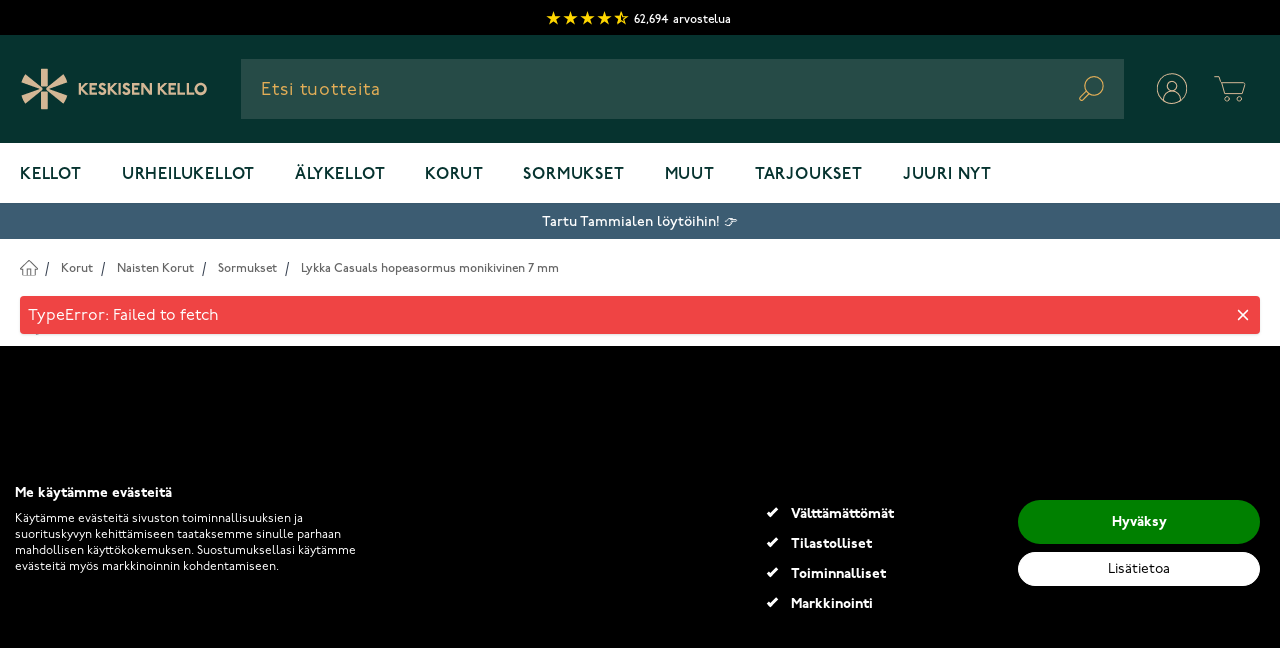

--- FILE ---
content_type: text/html; charset=UTF-8
request_url: https://www.keskisenkello.fi/lykka-hopeasormus-prs3178
body_size: 108977
content:
<!doctype html>
<html lang="fi">
<head prefix="og: http://ogp.me/ns# fb: http://ogp.me/ns/fb# product: http://ogp.me/ns/product#">
    <meta charset="utf-8"/>
<meta name="title" content="Lykka Casuals hopeasormus monikivinen 7 mm - Keskisen Kello Oy"/>
<meta name="description" content="Tilaa Lykka Casuals hopeasormus monikivinen 7 mm Keskisen Kellosta! Laadukkaat sormukset kilpailukykyiseen hintaan."/>
<meta name="robots" content="INDEX,FOLLOW"/>
<meta name="viewport" content="width=device-width, initial-scale=1"/>
<title>Lykka Casuals hopeasormus monikivinen 7 mm - Keskisen Kello Oy</title>
        


<link rel="icon" type="image/x-icon" href="https://www.keskisenkello.fi/media/favicon/websites/17/favicon.ico" />
<link rel="shortcut icon" type="image/x-icon" href="https://www.keskisenkello.fi/media/favicon/websites/17/favicon.ico" />
<link rel="preconnect" href="https://www.google-analytics.com" />
<link rel="preconnect" href="https://fonts.gstatic.com" />
<link rel="preconnect" href="https://maxcdn.bootstrapcdn.com" />
<link rel="preconnect" href="https://googleads.g.doubleclick.net" />
<link rel="preconnect" href="https://fonts.googleapis.com" />
<link rel="preconnect" href="https://googleadservices.com" />
<link rel="preconnect" href="https://www.facebook.com" />
<link rel="preconnect" href="https://www.google.fi" />
<link rel="preconnect" href="https://www.google.com" />
<link rel="preconnect" href="https://googletagmanager.com" />
<link rel="preconnect" href="https://cdn1.stamped.io" />
<link rel="preconnect" href="https://connect.facebook.net" />
<link rel="canonical" href="https://www.keskisenkello.fi/lykka-hopeasormus-prs3178" />

<style>
  div[data-cookiefirst-widget="banner"] > div > div > div > div > div button {
    display: none
  }
  div[data-cookiefirst-widget="banner"] > div > div > div > div > div >  span{
    display:block;
  }
  div[data-cookiefirst-widget="banner"] > div > div > div > div > div{
    width: max-content;
    padding-left: 10px;
  }
  div[data-cookiefirst-widget="banner"] > div > div > div > div > div >  span:before{
    content: '';
    position: absolute;
    top: 1px;
    left: -24px;
    width: 11px;
    height: 5px;
    border: 3px solid #fff;
    border-top: none;
    border-right: none;
    background-color: #000;
    -webkit-transform: rotate(-45deg);
    -ms-transform: rotate(-45deg);
    transform: rotate(-45deg);
  }
  div[data-cookiefirst-widget="banner"] > div > div:nth-child(2){
    display:inline-flex;
    padding-top: 15px;
  }
  div[data-cookiefirst-widget="banner"] > div > div > div{
    width: 50%;
    margin-left: 0;
    margin-right: 0;
    display: block;
    color: #fff!important;
  }
  div[data-cookiefirst-widget="banner"] > div > div > div:nth-child(2) > div:nth-child(2){
    display:none;
  }
  div[data-cookiefirst-widget="banner"] > div > div > div:nth-child(2) > div:nth-child(3){
    flex: 0 0 100%;
    max-width: 100%;
    width:100%;
  }
  .cookiefirst-root div[data-cookiefirst-widget="banner"] {
    max-width: 1280px;
    margin-left:auto;
    margin-right:auto;
    box-shadow: none!important;
    background:transparent!important;
  }
  .cookiefirst-root >div{
    background-color: #000!important;
  }
  div[data-cookiefirst-widget="banner"] {
    overflow:hidden;
    padding: 100px 0;
    color:#fff
  }
  div[data-cookiefirst-widget="banner"] > div > div > div > div > div  span{
    color: #fff;
    position:relative;
  }
  div[data-cookiefirst-widget="banner"] > div > div > p {
    color:#fff;
    font-weight: 500!important;
    font-size:16px!important
  }
  div[data-cookiefirst-widget="banner"] > div > div > span {
    font-size:32px!important;
    color:#fff;
    margin-bottom:20px
  }
  div[data-cookiefirst-widget="banner"] [data-cookiefirst-button="primary"]  span{
    font-weight: 700!important;
  }
  body > div.cookiefirst-root.notranslate > div > div > div > div:nth-child(2) > div > div:nth-child(1) > span {
    font-size: 18px}
  div[data-cookiefirst-widget="banner"] [data-cookiefirst-button="primary"] {
    color: #fff!important;
    background-color: green!important;
    border-color: transparent!important;
    font-weight: 500!important;
    border-radius: 50px!important;
  }
  div[data-cookiefirst-widget="banner"] [data-cookiefirst-button="primary"]:hover{
    color: #fff!important;
    background-color: #1B8D4C!important;
    border-color: transparent!important;
    border-radius: 50px!important;
  }
  div[data-cookiefirst-widget="banner"] [data-cookiefirst-button="secondary"]:hover{
    color: #000!important;
    background-color: rgba(255, 255, 255, 0.8) !important;
    border-color: rgba(255, 255, 255, 0.8)!important;
    border-radius: 50px!important;
  }
  div[data-cookiefirst-widget="banner"] [data-cookiefirst-button="secondary"]{
    color: #000!important;
    background-color: #fff!important;
    border-color: #fff!important;
    font-weight: 500!important;
    border-radius: 50px!important;
    padding: 5px 12px !important;
  }
  div[data-cookiefirst-widget="banner"] [data-cookiefirst-button="secondary"] span{
    font-weight: 400!important;
  }
  .cookiefirst-root div[data-cookiefirst-widget="banner"]  [data-cookiefirst-widget]{
    background:transparent!important;
  }
  @media(min-width: 768px) and (max-width:1300px){
    div[data-cookiefirst-widget="banner"]  > div > div > div > div{
      flex-basis: 0;
      flex-grow: 1;
      max-width: 100%;
    }
    div[data-cookiefirst-widget="banner"] {
      padding-left:15px;
      padding-right:15px;
    }
  }
  @media(min-width: 768px) and (max-width:991px){
    div[data-cookiefirst-widget="banner"] > div > div:nth-child(2)  > div:nth-child(2) >div:nth-child(1){
      order:2
    }
  }
  div[data-cookiefirst-widget="banner"] [data-cookiefirst-button="primary"]{
    padding: 10px 12px!important;
  }
  div[data-cookiefirst-widget="banner"] > div > div > p{
    font-size: 15px!important;
    line-height: 1.2
  }
  @media(max-width: 767px) {
    div[data-cookiefirst-widget="banner"] > div > div > div > div{
      flex-basis: 0;
      flex-grow: 1;
      max-width: 100%;
    }
    div[data-cookiefirst-widget="banner"] > div > div:nth-child(2) {
      display: block;
    }
    div[data-cookiefirst-widget="banner"] > div > div > div{
      width: 100%;
    }
    div[data-cookiefirst-widget="banner"] > div > div .cf1QhF {
      margin-bottom: 30px;
    }
    div[data-cookiefirst-widget="banner"] {
      padding: 0 15px 15px 15px;
    }
    div[data-cookiefirst-widget="banner"] > div > div:nth-child(2)  > div:nth-child(2) >div{
      flex: 0 0 100%;
      max-width: 100%;
    }
    div[data-cookiefirst-widget="banner"] > div > div > span {
      font-size: 24px!important;
    }
  }
  @media(max-width: 425px) {
    div[data-cookiefirst-widget="banner"] > div > div > p{
      font-size: 14px!important;
      line-height: 1.1;
      margin-top: 15px!important;
      margin-bottom: 15px!important;
    }
    .cookiefirst-root >div {
      padding-top: 45px;
    }
  }
  @media (max-width: 767px){
    .cookiefirst-root:before {
      content: '';
      position: fixed;
      top: 0;
      right: 0;
      left: 0;
      bottom: 0;
      background-color: rgba(0,0,0,0.6);
      z-index: 99;
    }
  }
  .cookiefirst-root [data-cookiefirst-widget="modal"] {
    position: relative;
    z-index: 100;
  }
  button:not(.primary) {
    box-shadow: none!important;
  }
</style>

<style>
#customer-menu + nav {z-index: 31;}
</style>    

<link rel="preconnect" href="https://use.typekit.net" crossorigin />
                        <link rel="preconnect" href="https://p.typekit.net" crossorigin />
<style type="text/css" data-type="criticalCss">
    @import url('https://use.typekit.net/ijv1skn.css');
*, ::before, ::after {
    box-sizing: border-box;
    border-width: 0;
    border-style: solid;
    border-color: #e5e7eb;
}
html {
    line-height: 1.5;
    -webkit-text-size-adjust: 100%;
    -moz-tab-size: 4;
    -o-tab-size: 4;
    tab-size: 4;
    font-family: p22-underground, Helvetica Neue, Arial, sans-serif;
    font-feature-settings: normal;
}
body {
    font-size: 1rem;
    line-height: 1.5;
    letter-spacing: 0;
    --tw-text-opacity: 1;
    color: rgb(0 0 0 / var(--tw-text-opacity));
    overflow-y: scroll;
    margin: 0;
}
.sr-only {
    position: absolute;
    width: 1px;
    height: 1px;
    padding: 0;
    margin: -1px;
    overflow: hidden;
    clip: rect(0, 0, 0, 0);
    white-space: nowrap;
    border-width: 0;
}
.columns {
    margin-left: auto;
    margin-right: auto;
    display: block;
    width: 100%;
    max-width: 1536px;
    padding-left: 1.25rem;
    padding-right: 1.25rem;
}
.page-wrapper {
    --tw-bg-opacity: 1;
    background-color: rgb(255 255 255 / var(--tw-bg-opacity));
}
.page-header .panel.wrapper {
    color: #000 !important;
    border-bottom: none !important;
    min-height: 33px;
}
.page-header .top-header {
    font-size: 12px;
    color: #000;
    line-height: 20px;
    padding: 0 10px !important;
    text-align: center;
}
.page-header #stamped-badge-2 {
    line-height: 20px;
    padding-top: 9px;
    padding-bottom: 4px;
    display: inline-flex;
    text-transform: lowercase;
    font-weight: 500;
    align-items: center;
    height: 35px;
}
.page-header .top-header .stamped-badge-stars {
    display: inline-block;
    vertical-align: middle;
    font-weight: 700;
    margin-right: 5px;
}
.page-header .top-header #stamped-badge-total, .page-header .top-header #stamped-badge-title {
    font-size: 12px;
}
.page-header .top-header .stamped-style-color-text {
    color: #fff !important;
    margin-right: 5px;
}
.page-header .top-header .stamped-fa {
    font-size: 15px;
    width: 17px;
    display: inline-block;
    color: gold;
    font-style: inherit;
    position: relative;
}
.page-header .top-header .fa-star, .page-header .top-header .fa-star-checked, .page-header .top-header .fa-star-half-o, .page-header .top-header .fa-star-o, .page-header .top-header .stamped-fa-star, .page-header .top-header .stamped-fa-star-checked, .page-header .top-header .stamped-fa-star-half-o, .page-header .top-header .stamped-fa-star-o {
    color: #ffd200;
    padding: 0;
}
.page-header .top-header .stamped-fa:last-child {
    margin-right: 0;
}
.page-header .top-header .stamped-fa:before {
    content: '\2605';
    font-weight: 700;
    font-size: 16px;
    width: 16px;
    display: inline-block;
    color: gold;
    font-style: inherit;
    text-align: center;
    font-variant: normal;
    text-transform: none;
    line-height: 1em;
    margin-right: -1px;
}
.page-header .top-header .stamped-fa-star-half-o:after {
    content: '\2605';
    color: gold;
    position: absolute;
    margin-left: -14px;
    width: 7px;
    overflow: hidden;
    top: 1px;
}
.page-header .top-header .fa-star-half-o:before, .page-header .top-header .fa-star-o:before, .page-header .top-header .fa-star:before, .page-header .top-header .stamped-fa-star-half-o:before, .page-header .top-header .stamped-fa-star-o:before, .page-header .top-header .stamped-fa-star:before {
    font-family: stamped-font, FontAwesome !important;
}
[type='text'],[type='email'],[type='url'],[type='password'],[type='number'],[type='date'],[type='datetime-local'],[type='month'],[type='search'],[type='tel'],[type='time'],[type='week'],[multiple],textarea,select {
    -webkit-appearance: none;
    -moz-appearance: none;
    appearance: none;
    background-color: #fff;
    border-color: #6b7280;
    border-width: 1px;
    border-radius: 0px;
    padding-top: 0.5rem;
    padding-right: 0.75rem;
    padding-bottom: 0.5rem;
    padding-left: 0.75rem;
    font-size: 1rem;
    line-height: 1.5rem;
    --tw-shadow: 0 0 #0000;
}
button,
input,
optgroup,
select,
textarea {
    font-family: inherit;
    font-size: 100%;
    font-weight: inherit;
    line-height: inherit;
    color: inherit;
    margin: 0;
    padding: 0;
}

/* HEADER */

.bg-dark-alexandrite {
    --tw-bg-opacity: 1;
    background-color: rgb(6 51 47 / var(--tw-bg-opacity));
}
.w-full {
    width: 100%;
}
.z-30 {
    z-index: 30;
}
.relative {
    position: relative;
}
.py-3\.5 {
    padding-top: 0.875rem;
    padding-bottom: 0.875rem;
}
.px-5 {
    padding-left: 1.25rem;
    padding-right: 1.25rem;
}
.justify-between {
    justify-content: space-between;
}
.items-center {
    align-items: center;
}
.flex-wrap {
    flex-wrap: wrap;
}
.max-w-screen-2xl {
    max-width: 1536px;
}
.flex {
    display: flex;
}
.mt-0 {
    margin-top: 0px;
}
.mx-auto {
    margin-left: auto;
    margin-right: auto;
}
.shadow-sm {
    --tw-shadow: 0 1px 2px 0 rgb(0 0 0 / 0.05);
    --tw-shadow-colored: 0 1px 2px 0 var(--tw-shadow-color);
    box-shadow: var(--tw-ring-offset-shadow, 0 0 #0000), var(--tw-ring-shadow, 0 0 #0000), var(--tw-shadow);
}
.border-container-lighter {
    --tw-border-opacity: 1;
    border-color: rgb(245 245 245 / var(--tw-border-opacity));
}
.h-8 {
    height: 2rem;
}
.order-1 {
    order: 1;
}
.no-underline {
    text-decoration-line: none;
}
.text-gray-800 {
    --tw-text-opacity: 1;
    color: rgb(31 41 55 / var(--tw-text-opacity));
}
.tracking-wide {
    letter-spacing: 0.025em;
}
.justify-start {
    justify-content: flex-start;
}
a {
    color: inherit;
    text-decoration: inherit;
}
img, video {
    max-width: 100%;
    height: auto;
}
img, svg, video, canvas, audio, iframe, embed, object {
    display: block;
    vertical-align: middle;
}
.page-header #search-content {
    background: #264b47 0% 0% no-repeat padding-box;
    height: 60px;
    padding-left: 0;
    position: relative;
}
.flex-grow {
    flex-grow: 1;
}
.order-3 {
    order: 3;
}
.z-10 {
    z-index: 10;
}
.justify-center {
    justify-content: center;
}
.hidden {
    display: none;
}
.page-header #search-content #menu-search-icon {
    position: absolute;
    right: 20px;
    top: 17px;
}
.inline-block {
    display: inline-block;
}
.ml-1 {
    margin-left: 0.25rem;
}
button,
[type='button'],
[type='reset'],
[type='submit'] {
    -webkit-appearance: button;
    /* 1 */
    background-color: transparent;
    /* 2 */
    background-image: none;
    /* 2 */
}
.text-gold {
    --tw-text-opacity: 1;
    color: rgb(227 174 87 / var(--tw-text-opacity));
}
.order-2 {
    order: 2;
}
.mr-10 {
    margin-right: 2.5rem;
}
.block {
    display: block;
}
.shadow-lg {
    --tw-shadow: 0 10px 15px -3px rgb(0 0 0 / 0.1), 0 4px 6px -4px rgb(0 0 0 / 0.1);
    --tw-shadow-colored: 0 10px 15px -3px var(--tw-shadow-color), 0 4px 6px -4px var(--tw-shadow-color);
    box-shadow: var(--tw-ring-offset-shadow, 0 0 #0000), var(--tw-ring-shadow, 0 0 #0000), var(--tw-shadow);
}

#menu-cart-icon .cart-icon-open, #menu-cart-icon .cart-icon-close {
    width: 60px;
    height: 60px;
    position: static;
}

[x-cloak] {
    display: none !important;
}
.main-menu__toggle {
    background-color: #264b47;
    padding: 17px 15px 13px;
}
.main-menu__toggle {
    display: flex;
    cursor: pointer;
}
ol, ul, menu {
    list-style: none;
    margin: 0;
    padding: 0;
}
.main-menu__content {
    position: absolute;
    left: 0px;
    top: 60px;
    display: none;
    width: 100%;
    --tw-bg-opacity: 1;
    background-color: rgb(255 255 255 / var(--tw-bg-opacity));
}
.max-w-\[640px\] {
    max-width: 640px;
}
.py-5 {
    padding-top: 1.25rem;
    padding-bottom: 1.25rem;
}
#hyva-checkout-main #hyva-checkout-container #quote-summary > .price-summary {
    border-width: 0;
    background-color: transparent;
    padding: 0px;
}

/* Homepage Slider */
.cms-home .luxury-home-carousel.homeslider {
    padding-top: 0;
}
.cms-home .luxury-home-carousel {
    padding-top: 50px;
    padding-bottom: 20px;
}
.cms-home .homecontent {
    padding-top: 2rem;
}
.luxury-home-carousel .full-width-home-banner img {
    width: 100%;
}
.luxury-home-carousel #preview-images {
    width: 100%;
}
.luxury-home-carousel #preview-images img {
    width: 100%;
}
.mt-4 {
    margin-top: 1rem;
}
.luxury-category-block-item {
    display: flex;
    flex-direction: column;
    align-items: center;
    margin-bottom: 50px;
}
.flex-row {
    flex-direction: row;
}
.font-medium {
    font-weight: 500;
}
.text-xl {
    font-size: 1.25rem;
    line-height: 1.75rem;
}
.ml-4 {
    margin-left: 1rem;
}
.mb-2 {
    margin-bottom: 0.5rem;
}
.w-1\/3 {
    width: 33.333333%;
}
.px-1 {
    padding-left: 0.25rem;
    padding-right: 0.25rem;
}
.luxury-home-wrapper .luxury-category-block-item .outline-link {
    border-radius: 20px;
}
.luxury-category-block-item a picture {
    display: flex;
    border: 3px solid transparent;
    border-radius: 50%;
}
h1, .h1 {
    font-style: normal;
    font-weight: 600;
    font-size: 42px;
    line-height: 54px;
    margin-bottom: 25px;
    margin-top: 20px;
}
.outline-link {
    border: 2px solid;
    padding: 13px 45px;
    box-sizing: border-box;
    border-radius: 10px;
    display: flex;
    align-items: center;
    justify-content: center;
    width: -moz-fit-content;
    width: fit-content;
    text-decoration: none;
}
.mt-5 {
    margin-top: 1.25rem;
}
.mb-10 {
    margin-bottom: 2.5rem;
}
.text-black {
    --tw-text-opacity: 1;
    color: rgb(0 0 0 / var(--tw-text-opacity));
}
.pr-\[100px\] {
    padding-right: 100px;
}
.min-h-\[28px\] {
    min-height: 28px;
}
.mb-4 {
    margin-bottom: 1rem;
}
.overflow-hidden {
    overflow: hidden;
}
.flex-col {
    flex-direction: column;
}
.p-5 {
    padding: 1.25rem;
}
.border-gray-100 {
    --tw-border-opacity: 1;
    border-color: rgb(243 244 246 / var(--tw-border-opacity));
}
.border {
    border-width: 1px;
}
.swiper-slider {
    opacity: 0;
    visibility: hidden;
    max-height: 388px;
}
.swiper-slider.swiper-initialized {
    opacity: 1;
    visibility: visible;
    max-height: none;
}
.signup_form_klaviyo__title {
    color: black !important;
    text-align: center;
    margin-bottom: 25px;
    margin-top: 0;
    font-size: 35px;
    line-height: 50px;
}
.signup_form_klaviyo .aleprosentti {
    background: #FA6E50;
    border-radius: 30px;
    padding: 0 10px 10px 10px;
}
.signup_form_klaviyo__subtitle {
    color: black!important;
    text-align: center;
    margin-bottom: 40px;
    font-size: 20px;
    font-style: normal;
    font-weight: 500;
    line-height: 32px;
    letter-spacing: 0;
}
.signup_form_klaviyo {
    background-color: #F6F1EA;
    padding: 35px 0;
}
.signup_form_klaviyo__description_small {
    color: #434343;
    display: inline-block;
    line-height: 14px;
    padding-top: 10px;
    font-size: 12px;
    font-weight: 500;
    font-style: normal;
    letter-spacing: 0px;
}
.blurbgrid_wrapper .blurbs .grid_blurb {
    padding: 0 5px;
    margin-bottom: 10px;
}
.text-serif {
    font-family: tuppence, serif;
}
.overflow-x-hidden {
    overflow-x: hidden;
}
.luxury-blog-slider h2, .luxury-blog-slider .h2 {
    color: #000;
    font-size: 20px;
    text-align: left;
    line-height: 20px;
    display: inline-block;
    font-weight: 600;
    margin-top: 0;
    margin-bottom: 30px;
}
.w-1\/2 {
    width: 50%;
}
.shrink-0 {
    flex-shrink: 0;
}
.mx-1 {
    margin-left: 0.25rem;
    margin-right: 0.25rem;
}
.luxury-blog-slider .post-list {
    margin-left: -1rem;
    margin-right: -1rem;
    padding: 0;
}
.luxury-blog-slider .post-item-link {
    overflow: hidden;
    text-overflow: ellipsis;
    display: -webkit-box;
    -webkit-line-clamp: 3;
    line-clamp: 3;
    -webkit-box-orient: vertical;
    min-height: 96px;
}
.luxury-home-wrapper .home-banner.sport-block {
    margin-bottom: 50px;
    display: flex;
    flex-direction: column;
}
.luxury-home-wrapper .home-banner img,
.luxury-home-carousel .home-banner img {
    padding: 38px 0;
}
.body-small-medium {
    font-style: normal;
    font-weight: 500;
    font-size: 16px;
    line-height: 25px;
    letter-spacing: 0;
}
.luxury-home-wrapper .home-banner p {
    margin-bottom: 30px;
}
.luxury-home-wrapper .home-banner.sport-block .description .outline-link {
    margin-left: auto;
    margin-right: auto;
    --tw-text-opacity: 1;
    color: rgb(255 255 255 / var(--tw-text-opacity));
}
.luxury-home-wrapper .about-store.wrapper .text .sub-title,
.luxury-home-wrapper .about-store.wrapper .text h3,
.luxury-home-wrapper .about-store.wrapper .text .h3 {
    margin-bottom: 40px;
    display: block;
}
.text-bronze {
    color: #D4B795;
}
.tuppence {
    font-family: Tuppence, serif;
}
.alt-h3-tuppence {
    font-family: Tuppence, serif;
    font-style: normal;
    font-weight: 600;
    font-size: 40px;
    line-height: 50px;
    letter-spacing: 0;
}
.page-footer .footer-cols-wrapper {
    box-sizing: border-box;
    display: flex;
    flex: 0 1 auto;
    flex-direction: row;
    flex-wrap: wrap;
    color: #fff;
    justify-content: space-between;
    width: 100%;
}
.page-footer .footer-cols-wrapper.logo-vertical {
    padding: 100px 0;
    justify-content: center;
    display: flex;
    flex-wrap: wrap;
    color: #fff;
    width: 100%;
}
.bg-alexandrite {
    --tw-bg-opacity: 1;
    background-color: rgb(38 75 71 / var(--tw-bg-opacity));
}
p {
    margin-bottom: 1rem;
}
[type='email'] {
    appearance: none;
    background-color: #fff;
    border-color: #6b7280;
    border-width: 1px;
    border-radius: 0;
    padding-top: 0.5rem;
    padding-right: 0.75rem;
    padding-bottom: 0.5rem;
    padding-left: 0.75rem;
    font-size: 1rem;
    line-height: 1.5rem;
    --tw-shadow: 0 0 #0000;
}
.main-menu__link {
    display: inline-flex;
    padding-bottom: 1rem;
    padding-top: 1.25rem;
    font-size: 1rem;
    line-height: 1.5rem;
    font-weight: 600;
    text-transform: uppercase;
    letter-spacing: 0.05em;
    --tw-text-opacity: 1;
    color: rgb(6 51 47 / var(--tw-text-opacity));
}
.main-menu__item-toggle {
    display: none;
}
.main-menu__navigation {
    z-index: 30;
    display: flex;
    flex-wrap: wrap;
}
a.outline-link {
    border-radius: 10px;
    margin-top: 20px;
    box-sizing: border-box;
}
a.outline-link span {
    font-size: 17px;
    text-transform: uppercase;
    font-weight: 900;
    position: relative;
    color: inherit;
    padding-top: 5px;
    transition: all .3s ease-out;
}
.text-center {
    text-align: center;
}
.px-3 {
    padding-left: 0.75rem;
    padding-right: 0.75rem;
}
.py-1 {
    padding-top: 0.25rem;
    padding-bottom: 0.25rem;
}
.luxury-blog-item-text {
    background: #f5f5f5;
    padding: 1rem 0.5rem;
    text-align: center;
}
.luxury-blog-slider .post-item-link {
    -webkit-line-clamp: 3;
    line-clamp: 3;
    min-height: 66px;
}
.luxury-blog-item-text .post-item-link {
    font-size: 18px;
}
h3, .h3 {
    font-style: normal;
    font-weight: 500;
    font-size: 22px;
    line-height: 32px;
    margin-bottom: 10px;
    margin-top: 5px;
}
.page-wrapper .breadcrumbs {
    width: 100%;
    min-height: 32px;
}
.bg-container-lighter {
    --tw-bg-opacity: 1;
    background-color: rgb(255 255 255 / var(--tw-bg-opacity));
}
.page-wrapper .breadcrumbs .items {
    margin: 0;
    padding: 20px 0 0;
    list-style: none none;
}
.text-sm {
    font-size: 0.875rem;
    line-height: 1.25rem;
}
.py-4 {
    padding-top: 1rem;
    padding-bottom: 1rem;
}
.rounded {
    border-radius: 0.25rem;
}
.page-wrapper .breadcrumbs .items li {
    display: inline-block;
    margin-bottom: 5px;
}
.page-wrapper .breadcrumbs .items li a, .page-wrapper .breadcrumbs .items li strong {
    font-size: 12px;
    line-height: 20px;
    color: #666666 !important;
    font-weight: 500;
}
.page-wrapper .breadcrumbs .items li:first-child a {
    font-size: 0;
    display: block;
    width: 17px;
    height: 17px;
}
.page-wrapper .breadcrumbs .items li:first-child a:before {
    content: url(data:image/svg+xml,%3Csvg xmlns='http://www.w3.org/2000/svg' xmlns:xlink='http://www.w3.org/1999/xlink' width='17.922' height='16.148' viewBox='0 0 17.922 16.148'%3E%3Cdefs%3E%3CclipPath id='clip-path'%3E%3Crect id='Rectangle_110' data-name='Rectangle 110' width='17.922' height='16.148' transform='translate(0 0)' fill='none'/%3E%3C/clipPath%3E%3C/defs%3E%3Cg id='Group_244' data-name='Group 244' transform='translate(0 0)' clip-path='url(%23clip-path)'%3E%3Cpath id='Path_208' data-name='Path 208' d='M10.7,15.432V9.245H7.218v6.187' fill='none' stroke='%23666' stroke-linecap='round' stroke-width='1'/%3E%3Cpath id='Path_209' data-name='Path 209' d='M8.961,1l7.961,7.961H14.59v6.187H3.332V8.961H1Zm0-1a1,1,0,0,0-.707.293L.293,8.254A1,1,0,0,0,1,9.961H2.332v5.187a1,1,0,0,0,1,1H14.59a1,1,0,0,0,1-1V9.961h1.332a1,1,0,0,0,.707-1.707L9.668.293A1,1,0,0,0,8.961,0' fill='%23666'/%3E%3C/g%3E%3C/svg%3E);
    display: inline-block;
    height: 17px;
    width: 17px;
    position: relative;
    top: 1px;
}
.text-primary-lighter {
    --tw-text-opacity: 1;
    color: rgb(55 65 81 / var(--tw-text-opacity));
}
.px-2 {
    padding-left: 0.5rem;
    padding-right: 0.5rem;
}
.pt-6 {
    padding-top: 1.5rem;
}
.pb-12 {
    padding-bottom: 3rem;
}
.gap-2 {
    gap: 0.5rem;
}
.grid {
    display: grid;
}
.grid-cols-2 {
    grid-template-columns: repeat(2, minmax(0, 1fr));
}
.top-right-label {
    top: 0;
    right: 0;
    text-align: right;
    line-height: normal;
    position: absolute;
    z-index: 2;
    display: block;
}
.top-left-label {
    top: 0;
    left: 0;
    line-height: normal;
    position: absolute;
    z-index: 2;
    display: block;
}
.product-images-slider .swiper {
    display: none;
}
.product-images-slider .swiper.swiper-initialized {
    display: block;
}
.bg-container {
    --tw-bg-opacity: 1;
    background-color: rgb(250 250 250 / var(--tw-bg-opacity));
}
.grow {
    flex-grow: 1;
}
.catalog-category-view .product-info .product-item-details {
    display: flex;
    flex-direction: column;
    padding: 0.625rem;
}
.catalog-category-view .product-info .product-item-name {
    margin: 0 0 8px;
    text-align: left;
}
.text-lg {
    font-size: 1.125rem;
    line-height: 1.75rem;
}
.font-semibold {
    font-weight: 600;
}
.text-primary {
    --tw-text-opacity: 1;
    color: rgb(31 41 55 / var(--tw-text-opacity));
}
.mb-1 {
    margin-bottom: 0.25rem;
}
.mt-2 {
    margin-top: 0.5rem;
}
.catalog-category-view  .product-info .product-item-name a {
    min-height: 63px;
    max-height: 63px;
    overflow: hidden;
    display: inline-block;
    font-size: 14px;
    line-height: 23px;
    font-weight: 500;
    max-width: 100%;
    white-space: normal;
    text-overflow: ellipsis;
    display: -webkit-box;
    -webkit-line-clamp: 3;
    -webkit-box-orient: vertical;
}
.result .result-sub-content .stamped-product-reviews-badge,
.catalog-category-view .product-info .product-item-details .stamped-product-reviews-badge {
    min-height: 25px;
}
.text-gray-900 {
    --tw-text-opacity: 1;
    color: rgb(17 24 39 / var(--tw-text-opacity));
}
.h-\[56px\] {
    height: 56px;
}
.product-item .price-container {
    display: block;
}
.result .result-sub-content .old-price .price,
.catalog-category-view .product-info .product-item-details .old-price .price {
    font-size: 16px;
    line-height: 25px;
    color: #666;
    font-weight: 500;
    text-decoration: line-through;
    font-family: 'p22-underground', 'Helvetica Neue', Helvetica, Arial, sans-serif;
}
.catalog-category-view .product-info .product-item-details .price-box .price {
    font-size: 24px;
    line-height: 34px;
    font-family: 'Tuppence';
    white-space: nowrap;
    color: #000;
}
.h-0 {
    height: 0;
}
.pt-\[135\%\] {
    padding-top: 135%;
}
.catalog-category-view .product-item-photo {
    display: block;
    z-index: 1;
    background-color: #fff;
}
.product-images-wrapper {
    height: 100%;
    display: block;
    position: absolute;
    width: 100%;
    top: 0;
}
.product-item .product-images-wrapper img {
    height: calc(100% - 20px);
}
.object-center {
    -o-object-position: center;
    object-position: center;
}
.object-contain {
    -o-object-fit: contain;
    object-fit: contain;
}
.top-0 {
    top: 0px;
}
.absolute {
    position: absolute;
}
.toolbar-amount {
    line-height: 40px;
    margin: 0;
    padding: 0;
    padding-top: 10px;
    text-align: left;
    vertical-align: middle;
    font-size: 12px;
    font-weight: 900;
    letter-spacing: .09px;
    color: #000;
    text-transform: uppercase;
    height: 50px;
}
#category-view-container {
    margin-left: auto;
    margin-right: auto;
    display: flex;
    flex-direction: column;
    align-items: center;
    padding: 1rem 0;
}
.catalog-category-view .category-description {
    max-width: 100%;
    width: 100%;
}
.catalog-category-view .page-title {
    font-weight: 600;
    font-size: 42px;
    line-height: 54px;
    color: #000;
    padding: 20px 0;
    margin: 0;
}
.catalog-category-view .page-title-wrapper {
    background-color: transparent;
    text-align: center;
    justify-content: center;
    margin-bottom: 0;
}
.page-products .columns {
    position: relative;
}
.catalog-category-view.page-with-filter .columns  {
    display: block;
}
.catalog-category-view .columns {
    padding-left: 0.5rem;
    padding-right: 0.5rem;
}
.products.products-grid .catalog-ads-block {
    width: calc(100% + 16px);
    margin-left: -8px;
    margin-right: -8px;
}
.col-start-1 {
    grid-column-start: 1;
}
.row-start-5 {
    grid-row-start: 5;
}
.row-end-6 {
    grid-row-end: 6;
}
.col-end-3 {
    grid-column-end: 3;
}
.h-full {
    height: 100%;
}
.products.products-grid .catalog-ads-block img {
    width: 100%;
    -o-object-fit: cover;
    object-fit: cover;
    height: 100%;
}
.border-b {
    border-bottom-width: 1px;
}
.border-black-5 {
    --tw-border-opacity: 1;
    border-color: rgb(242 242 242 / var(--tw-border-opacity));
}
.pb-5 {
    padding-bottom: 1.25rem;
}
.inline-flex {
    display: inline-flex;
}
.items {
    margin: 0;
    padding: 0;
    list-style: none none;
}
.z-0 {
    z-index: 0;
}
.mr-1 {
    margin-right: 0.25rem;
}
.h-6 {
    height: 1.5rem;
}
.w-6 {
    width: 1.5rem;
}
.border-2 {
    border-width: 2px;
}
.border-container-darker {
    --tw-border-opacity: 1;
    border-color: rgb(182 182 182 / var(--tw-border-opacity));
}
.pt-\[3px\] {
    padding-top: 3px;
}
.bg-white {
    --tw-bg-opacity: 1;
    background-color: rgb(255 255 255 / var(--tw-bg-opacity));
}
.leading-5 {
    line-height: 1.25rem;
}
.px-4 {
    padding-left: 1rem;
    padding-right: 1rem;
}
.blurbgrid_wrapper .blurbs .grid_blurb .blurb.bottom img {
    width: 100%;
    height: auto;
}
.cms-page-view h2 {
    margin-top: 0px;
    margin-bottom: 1rem;
    font-size: 1.25rem;
    line-height: 1.75rem;
    font-weight: 700;
    --tw-text-opacity: 1;
    color: rgb(0 0 0 / var(--tw-text-opacity));
}
.tuppence.price-wrapper span {
    white-space: nowrap;
    color: #000;
    font-size: 32px;
    line-height: 44px;
    padding-bottom: 10px;
    letter-spacing: -.48px;
    display: block;
    font-weight: 600;
}
.order-first {
    order: -9999;
}
.form-input,.form-textarea,.form-select,.form-multiselect {
    -webkit-appearance: none;
    -moz-appearance: none;
    appearance: none;
    background-color: #fff;
    border-color: #6b7280;
    border-width: 1px;
    border-radius: 0px;
    padding-top: 0.5rem;
    padding-right: 0.75rem;
    padding-bottom: 0.5rem;
    padding-left: 0.75rem;
    font-size: 1rem;
    line-height: 1.5rem;
    --tw-shadow: 0 0 #0000;
}
.form-select {
    background-image: url("data:image/svg+xml,%3csvg xmlns='http://www.w3.org/2000/svg' fill='none' viewBox='0 0 20 20'%3e%3cpath stroke='%236b7280' stroke-linecap='round' stroke-linejoin='round' stroke-width='1.5' d='M6 8l4 4 4-4'/%3e%3c/svg%3e");
    background-position: right 0.5rem center;
    background-repeat: no-repeat;
    background-size: 1.5em 1.5em;
    padding-right: 2.5rem;
    -webkit-print-color-adjust: exact;
    print-color-adjust: exact;
}
.form-input,
.form-email,
.form-select,
.form-multiselect,
.form-textarea {
    width: 100%;
    border-width: 1px;
    --tw-border-opacity: 1;
    border-color: rgb(209 213 219 / var(--tw-border-opacity));
    --tw-shadow: 0 1px 2px 0 rgb(0 0 0 / 0.05);
    --tw-shadow-colored: 0 1px 2px 0 var(--tw-shadow-color);
    box-shadow: var(--tw-ring-offset-shadow, 0 0 #0000), var(--tw-ring-shadow, 0 0 #0000), var(--tw-shadow);
}
.\[\&_\:is\(input\2c select\2c textarea\)\]\:scroll-my-36 :is(input,select,textarea) {
    scroll-margin-top: 9rem;
    scroll-margin-bottom: 9rem;
}
.mr-3 {
    margin-right: 0.75rem;
}
.h-auto {
    height: auto;
}
.min-h-\[48px\] {
    min-height: 48px;
}
.w-12 {
    width: 3rem;
}
.min-w-\[48px\] {
    min-width: 48px;
}
.rounded-lg {
    border-radius: 0.5rem;
}
.bg-grey-90 {
    --tw-bg-opacity: 1;
    background-color: rgb(235 235 235 / var(--tw-bg-opacity));
}
.product-options-wrapper .gift-wrapping-block svg path {
    stroke-width: 1px;
}
form label, fieldset label {
    margin-bottom: 0.5rem;
    display: block;
    --tw-text-opacity: 1;
    color: rgb(31 41 55 / var(--tw-text-opacity));
}
.m-0 {
    margin: 0px;
}
.font-bold {
    font-weight: 700;
}
.mb-6 {
    margin-bottom: 1.5rem;
}
.\!mt-5 {
    margin-top: 1.25rem !important;
}
.font-black {
    font-weight: 900;
}
.text-left {
    text-align: left;
}
.mb-5 {
    margin-bottom: 1.25rem;
}
.form-checkbox-engraving[type="checkbox"],
.form-checkbox-gift-wrapping[type="checkbox"] {
    cursor: default;
    opacity: 0;
    position: absolute;
}
.gift-wrapping-info {
    background-color: #54A658;
    width: 16px;
    height: 16px;
    min-width: 16px;
    border-radius: 50%;
    cursor: pointer;
    margin: auto 5px auto 10px;
    display: flex;
    align-items: center;
    justify-content: center;
}
.form-checkbox-engraving[type="checkbox"] + label:before,
.form-checkbox-gift-wrapping[type="checkbox"] + label:before {
    content: '';
    position: absolute;
    cursor: pointer;
    right: 12px;
    width: 24px;
    height: 24px;
    border-radius: 6px;
    border: 1px solid #989898;
    top: 50%;
    transform: translateY(-50%);
    background-color: #fff;
}
#product-addtocart-button {
    font-size: 22px;
    font-weight: 600;
    font-stretch: normal;
    font-style: normal;
    line-height: normal;
    background: #8df28e;
    border-color: #8df28e;
    border-radius: 10px;
    color: #000;
    padding: 28px 10px 23px 10px;
}
.ml-auto {
    margin-left: auto;
}
.items-end {
    align-items: flex-end;
}
.mb-2 {
    margin-bottom: 0.5rem;
}
.h-\[38px\] {
    height: 38px;
}
.border-b {
    border-bottom-width: 1px;
}
.border-t {
    border-top-width: 1px;
}
.pt-2 {
    padding-top: 0.5rem;
}
.pb-1 {
    padding-bottom: 0.25rem;
}
.border-container {
    --tw-border-opacity: 1;
    border-color: rgb(231 231 231 / var(--tw-border-opacity));
}
.mb-0 {
    margin-bottom: 0px;
}
.w-6\/12 {
    width: 50%;
}
.-translate-y-1\/2 {
    --tw-translate-y: -50%;
    transform: translate(var(--tw-translate-x), var(--tw-translate-y)) rotate(var(--tw-rotate)) skewX(var(--tw-skew-x)) skewY(var(--tw-skew-y)) scaleX(var(--tw-scale-x)) scaleY(var(--tw-scale-y));
}
.justify-end {
    justify-content: flex-end;
}
.old-price .tuppence.price-wrapper .price {
    font-size: 16px;
    line-height: 18px;
    font-weight: 500;
    padding-bottom: 4px;
}
.mr-4 {
    margin-right: 1rem;
}
.widget.sales-block .sales-grid {
    border-radius: 10px;
    padding: 30px 0;
}
.widget.sales-block {
    margin-bottom: 20px;
}
.widget.sales-block .sales-grid>div {
    border-right: 1px solid #264b47;
    flex-direction: column;
    padding: 0 10px;
}
.widget.sales-block .sales-grid>div .img-wrapper {
    height: 46px;
}
.captions-annotations-medium {
    font-style: normal;
    font-weight: 500;
    font-size: 12px;
    line-height: 20px;
    letter-spacing: 0px
}
.widget.sales-block .sales-grid>div p {
    margin-top: 20px;
    color: #d4b795;
    text-align: center;
    margin-bottom: 0;
}
.widget.sales-block .sales-grid>div .img-wrapper svg {
    margin: 0 auto;
}
.catalog-product-view .page-main > .page-title-wrapper h1.page-title {
    text-align: left;
    justify-content: flex-start;
}
.mb-\[17px\] {
    margin-bottom: 17px;
}
.save-price-amount .price {
    position: relative;
    z-index: 0;
    border-radius: 0.5rem;
    padding-left: 0.5rem;
    padding-right: 0.5rem;
    font-size: 1.5rem;
    line-height: 2rem;
    font-weight: 600;
    --tw-text-opacity: 1;
    color: rgb(0 0 0 / var(--tw-text-opacity));
    font-family: Tuppence;
}
.save-price-amount .price:before {
    content: '';
    background-color: #54a658;
    width: 100%;
    height: 34px;
    position: absolute;
    top: 4px;
    left: 0;
    border-radius: 30px;
    z-index: -1;
}
.h-\[50px\] {
    height: 50px;
}
.catalog-product-view .page-main > .page-title-wrapper h1.page-title {
    margin-top: 0.75rem;
    margin-bottom: 0.75rem;
    justify-content: flex-start;
    text-align: left;
    font-size: 20px;
    line-height: 1.5rem;
}
.toolbar .sorter select {
    -webkit-appearance: none;
    -moz-appearance: none;
    appearance: none;
    outline: 0;
    box-shadow: none;
    border: 0 !important;
    position: relative;
    z-index: 2;
    border-radius: 0;
    padding: 0;
    height: 50px;
    -moz-text-align-last: left;
    text-align-last: left;
    text-align: left;
    text-transform: uppercase;
    font-size: 12px;
    font-weight: 900;
    color: #000;
    width: 170px;
    padding-left: 15px;
    padding-top: 5px;
    background: 0 0;
}
.catalog-category-view.page-with-filter .columns .column.main {
    width: 100% !important;
}
.catalog-category-view.page-with-filter .columns .sidebar-main {
    width: 100% !important;
    order: -1;
    height: 58px;
    border: none;
}
.catalog-category-view .sidebar.sidebar-main {
    position: absolute;
    top: 0;
    left: 0;
}
.pt-12 {
    padding-top: 3rem;
}
.pb-8 {
    padding-bottom: 2rem;
}
#logopreloader, #product-list.not-active {
    opacity: 0;
    visibility: hidden;
}
.page.messages {
    position: sticky;
    top: 0px;
    z-index: 20;
    height: 0px;
}
.message {
    margin-bottom: 0.5rem;
    display: flex;
    width: 100%;
    align-items: center;
    justify-content: space-between;
    border-radius: 0.25rem;
    --tw-bg-opacity: 1;
    background-color: rgb(75 85 99 / var(--tw-bg-opacity));
    padding: 0.5rem;
    padding-left: 0.5rem;
    padding-right: 0.5rem;
    padding-top: 0.5rem;
    padding-bottom: 0.375rem;
    --tw-text-opacity: 1;
    color: rgb(255 255 255 / var(--tw-text-opacity));
    --tw-shadow: 0 1px 3px 0 rgb(0 0 0 / 0.1), 0 1px 2px -1px rgb(0 0 0 / 0.1);
    --tw-shadow-colored: 0 1px 3px 0 var(--tw-shadow-color), 0 1px 2px -1px var(--tw-shadow-color);
    box-shadow: var(--tw-ring-offset-shadow, 0 0 #0000), var(--tw-ring-shadow, 0 0 #0000), var(--tw-shadow);
}
.message.error, .minicart-message.error {
    --tw-bg-opacity: 1;
    background-color: rgb(239 68 68 / var(--tw-bg-opacity));
}
.py-3 {
    padding-top: 0.75rem;
    padding-bottom: 0.75rem;
}
.max-w-\[300px\] {
    max-width: 300px;
}
.top-1\/2 {
    top: 50%;
}
.right-0 {
    right: 0px;
}
#vue_product_recommendation_modal {
    position: absolute;
    right: 0;
    bottom: 16px;
}
.inset-0 {
    top: 0px;
    right: 0px;
    bottom: 0px;
    left: 0px;
}
.max-h-screen-75 {
    max-height: 75vh;
}
.m-auto {
    margin: auto;
}
#videoly-wrapper {
    margin: 15px 0;
    width: 100%;
}
.catalog-product-view #videoly-wrapper, .catalog-product-view .pdp-promo-new {
    order: 1;
    margin-bottom: 1.25rem;
    width: 100%;
}
#description ul, .product.attribute.overview ul {
    list-style-type: disc;
}
#description ul, #description ol, .product.attribute.overview ul, .product.attribute.overview ol {
    margin-bottom: 1rem;
    padding-left: 2.5rem;
}
#description ul li, #description ol li, .product.attribute.overview ul li, .product.attribute.overview ol li {
    margin-bottom: 0.125rem;
}
.form-checkbox-custom[type="radio"], .form-checkbox-custom[type="checkbox"] {
    cursor: pointer;
    opacity: 0;
    position: absolute;
}
.form-checkbox-custom[type="checkbox"] + label:before {
    border: 1px solid #989898;
    box-sizing: border-box;
    content: '';
    display: inline-block;
    height: 40px;
    margin-right: 10px;
    margin-bottom: auto;
    vertical-align: middle;
    width: 40px;
}
.pb-2\.5 {
    padding-bottom: 0.625rem;
}
.mb-2\.5 {
    margin-bottom: 0.625rem;
}
.product-item.custom-view .related-details {
    width: calc(100% - 145px);
}
.max-h-\[50px\] {
    max-height: 50px;
}
.pr-2\.5 {
    padding-right: 0.625rem;
}
.product-item.custom-view .icon-info {
    border: 2px solid #087703;
    background-color: #087703;
    width: 29px;
    height: 29px;
    border-radius: 50%;
    display: flex;
    align-items: center;
    justify-content: center;
}
.product-item.custom-view .icon-info:before {
    color: #fff;
    content: 'i';
    font-weight: 900;
    text-align: center;
    font-size: 20px;
    line-height: 20px;
    padding: 5px 5px 3px;
}
.product-item.custom-view .related-item-image {
    width: 88px;
    height: auto;
}
.ml-2\.5 {
    margin-left: 0.625rem;
}
.product-item.custom-view .related-item-image img {
    width: 100%;
}
.p-3 {
    padding: 0.75rem;
}
.pt-2\.5 {
    padding-top: 0.625rem;
}
.swiper-button-lock {
    display: none;
}
.right-12 {
    right: 3rem;
}
.h-10 {
    height: 2.5rem;
}
.w-10 {
    width: 2.5rem;
}
.min-h-\[150px\] {
    min-height: 150px;
}
.border-gray-200 {
    --tw-border-opacity: 1;
    border-color: rgb(229 231 235 / var(--tw-border-opacity));
}
.crosssell-product-slider {
    display: none;
    max-height: 250px;
}
.crosssell-product-slider.swiper-initialized {
    display: flex;
}
.-mx-5 {
    margin-left: -1.25rem;
    margin-right: -1.25rem;
}
.bg-limestone {
    --tw-bg-opacity: 1;
    background-color: rgb(246 241 234 / var(--tw-bg-opacity));
}
.pb-4 {
    padding-bottom: 1rem;
}
.my-5 {
    margin-top: 1.25rem;
    margin-bottom: 1.25rem;
}
.uppercase {
    text-transform: uppercase;
}
h4, .h4 {
    font-style: normal;
    font-weight: 600;
    font-size: 17px;
    line-height: 22px;
    letter-spacing: 0px;
}
.mb-3 {
    margin-bottom: 0.75rem;
}
.text-base {
    font-size: 1rem;
    line-height: 1.5rem;
}
.p-2\.5 {
    padding: 0.625rem;
}
.py-2 {
    padding-top: 0.5rem;
    padding-bottom: 0.5rem;
}
.pl-2\.5 {
    padding-left: 0.625rem;
}
.w-\[95px\] {
    width: 95px;
}
.px-2\.5 {
    padding-left: 0.625rem;
    padding-right: 0.625rem;
}
.text-right {
    text-align: right;
}
.h-\[40px\] {
    height: 40px;
}
.w-\[40px\] {
    width: 40px;
}
.p-\[5px\] {
    padding: 5px;
}
.gap-4 {
    gap: 1rem;
}
.btn {
    display: flex;
    align-items: center;
    border-radius: 0.5rem;
    --tw-bg-opacity: 1;
    background-color: rgb(107 114 128 / var(--tw-bg-opacity));
    padding-left: 1rem;
    padding-right: 1rem;
    padding-top: 0.5rem;
    padding-bottom: 0.5rem;
    font-size: 1rem;
    line-height: 1.5rem;
    font-weight: 500;
    --tw-text-opacity: 1;
    color: rgb(255 255 255 / var(--tw-text-opacity));
    --tw-shadow: 0 4px 6px -1px rgb(0 0 0 / 0.1), 0 2px 4px -2px rgb(0 0 0 / 0.1);
    --tw-shadow-colored: 0 4px 6px -1px var(--tw-shadow-color), 0 2px 4px -2px var(--tw-shadow-color);
    box-shadow: var(--tw-ring-offset-shadow, 0 0 #0000), var(--tw-ring-shadow, 0 0 #0000), var(--tw-shadow);
}
.bg-black {
    --tw-bg-opacity: 1;
    background-color: rgb(0 0 0 / var(--tw-bg-opacity));
}
.px-8 {
    padding-left: 2rem;
    padding-right: 2rem;
}
.border-black {
    --tw-border-opacity: 1;
    border-color: rgb(0 0 0 / var(--tw-border-opacity));
}
.text-white {
    --tw-text-opacity: 1;
    color: rgb(255 255 255 / var(--tw-text-opacity));
}
.tracking-wider {
    letter-spacing: 0.05em;
}
.checkout-cart-index #checkout-link-button {
    margin-top: 3rem;
    margin-bottom: 0px;
    font-weight: 600;
}
.checkout-cart-index #checkout-link-button {
    background: #8df28e;
    border-color: #8df28e;
    border-radius: 10px;
    color: #000;
    font-size: 22px;
    padding: 28px 10px 23px 10px;
}
.w-8\/12 {
    width: 66.666667%;
}
.w-4\/12 {
    width: 33.333333%;
}
.page-main {
    margin-bottom: 2rem;
    --tw-bg-opacity: 1;
    background-color: rgb(255 255 255 / var(--tw-bg-opacity));
}
.checkout-cart-index .columns {
    padding-left: 0px;
    padding-right: 0px;
}
.mt-auto {
    margin-top: auto;
}
.text-xs {
    font-size: 0.75rem;
    line-height: 1rem;
}
.page-footer #mc_embed_signup {
    position: relative;
    background-color: #06332f;
    padding: 70px 0;
}
.page-footer .footer-cols-wrapper .footer-col .title-col {
    border-top: 1px solid #06332f;
    border-bottom: none;
    padding-top: 30px;
    position: relative;
    font-size: 17px;
    line-height: 32px;
    color: #d4b795;
    font-weight: 500;
    text-transform: uppercase;
    text-align: left;
    margin-bottom: 1rem;
    min-width: 200px;
}
.page-footer .footer-cols-wrapper .footer-col {
    flex-grow: 1;
    flex-shrink: 1;
    flex-basis: 0;
    padding-left: 10px;
    padding-right: 10px;
    min-width: 200px;
}
.page-footer .footer-cols-wrapper.links-wrapper {
    padding-bottom: 100px;
}
.page-footer #extra_footer_block {
    margin-bottom: 15px;
    width: 100%;
}
.body-medium {
    font-style: normal;
    font-weight: 500;
    font-size: 20px;
    line-height: 32px;
    letter-spacing: 0px;
}
.page-footer #mc_embed_signup input {
    -webkit-appearance: none;
    box-shadow: none !important;
}
.page-footer #mc_embed_signup input.email {
    background-color: #eadbca;
    height: 60px;
    width: 100% !important;
    margin-bottom: 30px;
    border: none;
}
.page-footer #mc_embed_signup .button {
    width: 100%;
    border: 2px solid #fff !important;
    border-radius: 10px !important;
    color: #fff;
    background-color: transparent;
    height: 50px;
    text-transform: uppercase;
    font-size: 16px;
    letter-spacing: .6px;
    font-weight: 900;
    line-height: 37px !important;
    font-family: 'p22-underground', sans-serif;
}
.last\:pb-0:last-child {
    padding-bottom: 0px;
}
.last\:border-0:last-child {
    border-width: 0;
}
.last\:mb-0:last-child {
    margin-bottom: 0px;
}
.border-gray-special {
    --tw-border-opacity: 1;
    border-color: rgb(222 218 215 / var(--tw-border-opacity));
}
.min-w-\[40px\] {
    min-width: 40px;
}
.border-x {
    border-left-width: 1px;
    border-right-width: 1px;
}
.p-1 {
    padding: 0.25rem;
}
.h-9 {
    height: 2.25rem;
}
.pt-3 {
    padding-top: 0.75rem;
}
#hyva-checkout-main #hyva-checkout-container #quote-summary > .price-summary > :not([hidden]) ~ :not([hidden]) {
    margin-top: 0;
}
.\!mb-5 {
    margin-bottom: 1.25rem !important;
}
.leading-loose {
    line-height: 2;
}
.min-h-\[50px\] {
    min-height: 50px;
}
.rounded-t-lg {
    border-top-left-radius: 0.5rem;
    border-top-right-radius: 0.5rem;
}
.rounded-b-lg {
    border-bottom-right-radius: 0.5rem;
    border-bottom-left-radius: 0.5rem;
}
#hyva-checkout-main #hyva-checkout-container #quote-summary .customer-comment {
    margin-top: -1px !important;
    margin-bottom: 20px !important;
}
.text-2xl {
    font-size: 1.5rem;
    line-height: 2rem;
}
#hyva-checkout-main #hyva-checkout-container #payment,
#hyva-checkout-main #hyva-checkout-container #shipping,
#hyva-checkout-main #hyva-checkout-container #billing,
#hyva-checkout-main #hyva-checkout-container #shipping-section {
    margin-bottom: 1.25rem;
}
.grid-cols-12 {
    grid-template-columns: repeat(12, minmax(0, 1fr));
}
#hyva-checkout-main #hyva-checkout-container .field-email {
    border-top-left-radius: 0.5rem;
    border-top-right-radius: 0.5rem;
}
.col-span-12 {
    grid-column: span 12 / span 12;
}
.h-\[60px\] {
    height: 60px;
}
fieldset {
    margin: 0;
    padding: 0;
}
.text-black-50 {
    --tw-text-opacity: 1;
    color: rgb(120 117 115 / var(--tw-text-opacity));
}
[type='checkbox'],[type='radio'] {
    -webkit-appearance: none;
    -moz-appearance: none;
    appearance: none;
    padding: 0;
    -webkit-print-color-adjust: exact;
    print-color-adjust: exact;
    display: inline-block;
    vertical-align: middle;
    background-origin: border-box;
    -webkit-user-select: none;
    -moz-user-select: none;
    user-select: none;
    flex-shrink: 0;
    height: 1rem;
    width: 1rem;
    color: #2563EB;
    background-color: #fff;
    border-color: #6b7280;
    border-width: 1px;
    --tw-shadow: 0 0 #0000;
}
.form-input, .form-textarea, .form-select, .form-multiselect {
    -webkit-appearance: none;
    -moz-appearance: none;
    appearance: none;
    background-color: #fff;
    border-color: #6b7280;
    border-width: 1px;
    border-radius: 0px;
    padding-top: 0.5rem;
    padding-right: 0.75rem;
    padding-bottom: 0.5rem;
    padding-left: 0.75rem;
    font-size: 1rem;
    line-height: 1.5rem;
    --tw-shadow: 0 0 #0000;
}
.z-\[1\] {
    z-index: 1;
}
.bg-transparent {
    background-color: transparent;
}
#hyva-checkout-main #hyva-checkout-container .form-input,
#hyva-checkout-main #hyva-checkout-container .form-email,
#hyva-checkout-main #hyva-checkout-container .form-select,
#hyva-checkout-main #hyva-checkout-container .form-multiselect,
#hyva-checkout-main #hyva-checkout-container .form-textarea {
    border-width: 0;
    --tw-shadow: 0 0 #0000;
    --tw-shadow-colored: 0 0 #0000;
    box-shadow: var(--tw-ring-offset-shadow, 0 0 #0000), var(--tw-ring-shadow, 0 0 #0000), var(--tw-shadow);
}
#hyva-checkout-main #hyva-checkout-container .field-lastname,
#hyva-checkout-main #hyva-checkout-container .field-firstname,
#hyva-checkout-main #hyva-checkout-container .field-city,
#hyva-checkout-main #hyva-checkout-container .field-postcode {
    grid-column: span 6 / span 6;
}
.top-\[18px\] {
    top: 18px;
}
.left-3 {
    left: 0.75rem;
}
#hyva-checkout-main .form label, #hyva-checkout-main fieldset label {
    margin-bottom: 0;
}
#hyva-checkout-main #hyva-checkout-container form .field.field-reserved,
#hyva-checkout-main #hyva-checkout-container fieldset .field.field-reserved,
#hyva-checkout-main #hyva-checkout-container form .field,
#hyva-checkout-main #hyva-checkout-container fieldset .field {
    margin: 0px;
    margin-top: -1px;
}
#hyva-checkout-main #hyva-checkout-container form .field.field-reserved.field-lastname,
#hyva-checkout-main #hyva-checkout-container form .field.field-reserved.field-city,
#hyva-checkout-main #hyva-checkout-container fieldset .field.field-reserved.field-lastname,
#hyva-checkout-main #hyva-checkout-container fieldset .field.field-reserved.field-city,
#hyva-checkout-main #hyva-checkout-container form .field.field-lastname,
#hyva-checkout-main #hyva-checkout-container form .field.field-city,
#hyva-checkout-main #hyva-checkout-container fieldset .field.field-lastname,
#hyva-checkout-main #hyva-checkout-container fieldset .field.field-city {
    margin-left: -1px;
}
#hyva-checkout-main #hyva-checkout-container .hide-country-id .field-country_id {
    display: none;
}
.bottom-0 {
    bottom: 0px;
}
.left-2\.5 {
    left: 0.625rem;
}
.w-\[34px\] {
    width: 34px;
}
.opacity-0 {
    opacity: 0;
}
.p-0 {
    padding: 0px;
}
.border-0 {
    border-width: 0;
}
#hyva-checkout-main #hyva-checkout-container .field-telephone {
    border-bottom-right-radius: 0.5rem;
    border-bottom-left-radius: 0.5rem;
}
.font-normal {
    font-weight: 400;
}
.pt-1 {
    padding-top: 0.25rem;
}
.break-word {
    word-break: break-word;
}
.mr-2 {
    margin-right: 0.5rem;
}
.w-4 {
    width: 1rem;
}
.h-4 {
    height: 1rem;
}
.message.info,
.message.warning,
.message.notice,
.minicart-message.info,
.minicart-message.warning,
.minicart-message.notice {
    --tw-bg-opacity: 1;
    background-color: rgb(253 240 213 / var(--tw-bg-opacity));
    --tw-text-opacity: 1;
    color: rgb(111 68 0 / var(--tw-text-opacity));
}
.gap-x-3 {
    -moz-column-gap: 0.75rem;
    column-gap: 0.75rem;
}
#hyva-checkout-main #hyva-checkout-container [type='checkbox'] {
    height: 1.25rem;
    width: 1.25rem;
    border-radius: 0.25rem;
    --tw-border-opacity: 1;
    border-color: rgb(222 218 215 / var(--tw-border-opacity));
}
#hyva-checkout-main #hyva-checkout-container [type='radio'] {
    height: 1.25rem;
    width: 1.25rem;
    --tw-border-opacity: 1;
    border-color: rgb(222 218 215 / var(--tw-border-opacity));
}
[type='checkbox']:checked,[type='radio']:checked {
    border-color: transparent;
    background-color: currentColor;
    background-size: 100% 100%;
    background-position: center;
    background-repeat: no-repeat;
}
[type='checkbox']:checked {
    background-image: url("data:image/svg+xml,%3csvg viewBox='0 0 16 16' fill='white' xmlns='http://www.w3.org/2000/svg'%3e%3cpath d='M12.207 4.793a1 1 0 010 1.414l-5 5a1 1 0 01-1.414 0l-2-2a1 1 0 011.414-1.414L6.5 9.086l4.293-4.293a1 1 0 011.414 0z'/%3e%3c/svg%3e");
}
[type='radio']:checked {
    background-image: url("data:image/svg+xml,%3csvg viewBox='0 0 16 16' fill='white' xmlns='http://www.w3.org/2000/svg'%3e%3ccircle cx='8' cy='8' r='3'/%3e%3c/svg%3e");
}
.items-start {
    align-items: flex-start;
}
.flex-none {
    flex: none;
}
.flex-1 {
    flex: 1 1 0%;
}
:where(#hyva-checkout-main) #hyva-checkout-container form label, :where(#hyva-checkout-main) #hyva-checkout-container fieldset label {
    margin: 0px;
}
[type='radio'] {
    border-radius: 100%;
}
#payment-methods .payment-title-wrapper .payment-title {
    width: calc(100% - 60px);
}
.pt-0\.5 {
    padding-top: 0.125rem;
}
.last\:p-0:last-child {
    padding: 0px;
}
.last\:m-0:last-child {
    margin: 0px;
}
#hyva-checkout-main #hyva-checkout-container #shipping-section > .component-messenger .close {
    display: none;
}
.max-w-\[450px\] {
    max-width: 450px;
}
.leading-relaxed {
    line-height: 1.625;
}
.float-left {
    float: left;
}
.pr-1 {
    padding-right: 0.25rem;
}
.message.success, .minicart-message.success {
    --tw-bg-opacity: 1;
    background-color: rgb(229 239 229 / var(--tw-bg-opacity));
    --tw-text-opacity: 1;
    color: rgb(0 100 0 / var(--tw-text-opacity));
}
.message a.close, .minicart-message a.close {
    margin-top: -3px;
}
.message.success svg, .minicart-message.success svg {
    --tw-text-opacity: 1;
    color: rgb(0 100 0 / var(--tw-text-opacity));
}
.min-h-\[54px\] {
    min-height: 54px;
}
#customer-login-container {
    display: flex;
    flex-direction: column;
    justify-content: space-between;
    padding-top: 1rem;
    padding-bottom: 1rem;
}
.mt-8 {
    margin-top: 2rem;
}
.customer-account-login .page-wrapper .page-main > .page-title-wrapper .page-title, .customer-account-forgotpassword .page-wrapper .page-main > .page-title-wrapper .page-title, .customer-account-create .page-wrapper .page-main > .page-title-wrapper .page-title {
    font-size: 32px;
    line-height: 44px;
}
.pb-2 {
    padding-bottom: 0.5rem;
}
.h-\[78px\] {
    height: 78px;
}
.pb-3 {
    padding-bottom: 0.75rem;
}
form .field, fieldset .field {
    margin-top: 0.25rem;
}
form .field.choice, fieldset .field.choice {
    display: flex;
    align-items: center;
}
form .field.choice input, fieldset .field.choice input {
    margin-right: 1rem;
}
form .field.choice label, fieldset .field.choice label {
    margin-bottom: 0px;
}
.card {
    border-radius: 0.125rem;
    --tw-bg-opacity: 1;
    background-color: rgb(255 255 255 / var(--tw-bg-opacity));
    padding: 1rem;
    --tw-shadow: 0 1px 3px 0 rgb(0 0 0 / 0.1), 0 1px 2px -1px rgb(0 0 0 / 0.1);
    --tw-shadow-colored: 0 1px 3px 0 var(--tw-shadow-color), 0 1px 2px -1px var(--tw-shadow-color);
    box-shadow: var(--tw-ring-offset-shadow, 0 0 #0000), var(--tw-ring-shadow, 0 0 #0000), var(--tw-shadow);
}
.account-nav ul li a, .account-nav ul li strong {
    display: flex;
    justify-content: space-between;
    padding-top: 0.25rem;
    padding-bottom: 0.25rem;
    --tw-text-opacity: 1;
    color: rgb(75 85 99 / var(--tw-text-opacity));
}
.account-nav ul li strong:before {
    position: absolute;
    bottom: 3px;
    content: '';
    display: block;
    border-bottom: 1px solid #000;
    width: 100%
}
.account-nav ul li strong {
    font-weight: 400;
    --tw-text-opacity: 1;
    color: rgb(0 0 0 / var(--tw-text-opacity));
    text-decoration-line: underline;
}
.account-nav ul li strong {
    display: inline-block;
    position: relative;
    text-decoration-line: none;
}
.my-2 {
    margin-top: 0.5rem;
    margin-bottom: 0.5rem;
}
.account .page-title-wrapper h1 {
    justify-content: flex-start;
}
.account .page-title-wrapper {
    padding: 0px;
}
.text-secondary {
    --tw-text-opacity: 1;
    color: rgb(75 85 99 / var(--tw-text-opacity));
}
.mt-3 {
    margin-top: 0.75rem;
}
.ml-2 {
    margin-left: 0.5rem;
}
.mb-8 {
    margin-bottom: 2rem;
}
.text-\[22px\] {
    font-size: 22px;
}
.font-light {
    font-weight: 300;
}
.pr-4 {
    padding-right: 1rem;
}
.inline-block {
    display: inline-block;
}
.underline {
    display: inline-block;
    position: relative;
    text-decoration-line: none !important;
}
form legend, fieldset legend {
    margin-bottom: 0.75rem;
    font-size: 1.25rem;
    line-height: 1.75rem;
    --tw-text-opacity: 1;
    color: rgb(31 41 55 / var(--tw-text-opacity));
}
legend {
    padding: 0;
}
.actions-toolbar {
    margin-top: 1.5rem;
    display: flex;
    flex-direction: row-reverse;
    align-items: center;
    justify-content: space-between;
    border-top-width: 1px;
    --tw-border-opacity: 1;
    border-color: rgb(182 182 182 / var(--tw-border-opacity));
    padding-top: 1rem;
}
.actions-toolbar .primary button {
    display: flex;
    align-items: center;
    border-radius: 0.5rem;
    --tw-bg-opacity: 1;
    background-color: rgb(107 114 128 / var(--tw-bg-opacity));
    padding-left: 1rem;
    padding-right: 1rem;
    padding-top: 0.5rem;
    padding-bottom: 0.5rem;
    font-size: 1rem;
    line-height: 1.5rem;
    font-weight: 500;
    --tw-text-opacity: 1;
    color: rgb(255 255 255 / var(--tw-text-opacity));
    --tw-shadow: 0 4px 6px -1px rgb(0 0 0 / 0.1), 0 2px 4px -2px rgb(0 0 0 / 0.1);
    --tw-shadow-colored: 0 4px 6px -1px var(--tw-shadow-color), 0 2px 4px -2px var(--tw-shadow-color);
    box-shadow: var(--tw-ring-offset-shadow, 0 0 #0000), var(--tw-ring-shadow, 0 0 #0000), var(--tw-shadow);
}
.actions-toolbar .primary button {
    --tw-bg-opacity: 1;
    background-color: rgb(29 78 216 / var(--tw-bg-opacity));
    --tw-text-opacity: 1;
    color: rgb(255 255 255 / var(--tw-text-opacity));
    --tw-shadow: 0 4px 6px -1px rgb(0 0 0 / 0.1), 0 2px 4px -2px rgb(0 0 0 / 0.1);
    --tw-shadow-colored: 0 4px 6px -1px var(--tw-shadow-color), 0 2px 4px -2px var(--tw-shadow-color);
    box-shadow: var(--tw-ring-offset-shadow, 0 0 #0000), var(--tw-ring-shadow, 0 0 #0000), var(--tw-shadow);
}
.actions-toolbar a.back {
    --tw-text-opacity: 1;
    color: rgb(31 41 55 / var(--tw-text-opacity));
    text-decoration-line: underline;
}
.actions-toolbar a.back {
    display: inline-block;
    position: relative;
    text-decoration-line: none;
}
.actions-toolbar a.back:before {
    position: absolute;
    bottom: 3px;
    content: '';
    display: block;
    border-bottom: 1px solid #000;
    width: 100%;
}
.gap-y-0 {
    row-gap: 0px;
}
.gap-x-4 {
    -moz-column-gap: 1rem;
    column-gap: 1rem;
}
.my-6 {
    margin-top: 1.5rem;
    margin-bottom: 1.5rem;
}
.grid-cols-3 {
    grid-template-columns: repeat(3, minmax(0, 1fr));
}
.p-2 {
    padding: 0.5rem;
}
.bg-container-darker {
    --tw-bg-opacity: 1;
    background-color: rgb(245 245 245 / var(--tw-bg-opacity));
}
.grid-flow-row {
    grid-auto-flow: row;
}
.grid-cols-4 {
    grid-template-columns: repeat(4, minmax(0, 1fr));
}
.btn-primary {
    --tw-bg-opacity: 1;
    background-color: rgb(29 78 216 / var(--tw-bg-opacity));
    --tw-text-opacity: 1;
    color: rgb(255 255 255 / var(--tw-text-opacity));
    --tw-shadow: 0 4px 6px -1px rgb(0 0 0 / 0.1), 0 2px 4px -2px rgb(0 0 0 / 0.1);
    --tw-shadow-colored: 0 4px 6px -1px var(--tw-shadow-color), 0 2px 4px -2px var(--tw-shadow-color);
    box-shadow: var(--tw-ring-offset-shadow, 0 0 #0000), var(--tw-ring-shadow, 0 0 #0000), var(--tw-shadow);
}
.col-span-2 {
    grid-column: span 2 / span 2;
}
form .field.field-reserved, fieldset .field.field-reserved {
    margin-bottom: 1.75rem;
}
[type='text'],[type='email'],[type='url'],[type='password'],[type='number'],[type='date'],[type='datetime-local'],[type='month'],[type='search'],[type='tel'],[type='time'],[type='week'],[multiple],textarea,select {
    -webkit-appearance: none;
    -moz-appearance: none;
    appearance: none;
    background-color: #fff;
    border-color: #6b7280;
    border-width: 1px;
    border-radius: 0px;
    padding-top: 0.5rem;
    padding-right: 0.75rem;
    padding-bottom: 0.5rem;
    padding-left: 0.75rem;
    font-size: 1rem;
    line-height: 1.5rem;
    --tw-shadow: 0 0 #0000;
}
select {
    background-image: url(data:image/svg+xml,%3csvg xmlns='http://www.w3.org/2000/svg' fill='none' viewBox='0 0 20 20'%3e%3cpath stroke='%236b7280' stroke-linecap='round' stroke-linejoin='round' stroke-width='1.5' d='M6 8l4 4 4-4'/%3e%3c/svg%3e);
    background-position: right 0.5rem center;
    background-repeat: no-repeat;
    background-size: 1.5em 1.5em;
    padding-right: 2.5rem;
    -webkit-print-color-adjust: exact;
    print-color-adjust: exact;
}
.cms-page-view.page-layout-2columns-left .columns .column.main {
    width: 100%;
}
.cms-page-view.page-layout-2columns-left .columns .sidebar {
    width: 100%;
}
.cms-page-view .sidebar.sidebar-additional {
    padding-top: 20px;
}
.columns .sidebar {
    order: 3;
}
.cms-page-view.page-layout-2columns-left .columns {
    display: flex;
    flex-wrap: wrap;
}
.columns .main {
    order: 2;
}
.cms-page-view p {
    font-size: 1rem;
    line-height: 1.5rem;
    --tw-text-opacity: 1;
    color: rgb(0 0 0 / var(--tw-text-opacity));
}
.cms-page-view.page-layout-2columns-left .column.main a {
    text-decoration: underline;
}
.cms-page-view .column.main ol {
    list-style-type: decimal;
}
.cms-page-view .column.main ul, .cms-page-view .column.main ol {
    margin-top: 0px;
    margin-bottom: 0.625rem;
    padding-left: 2.5rem;
}
.cms-page-view .column.main ul li, .cms-page-view .column.main ol li {
    margin-top: 0px;
    margin-bottom: 0.625rem;
}
.cms-page-view .page-title, .cms-page-view h1 {
    font-size: 32px;
    line-height: 2.5rem;
    font-weight: 600;
    margin-top: 20px;
    position: relative;
    text-align: center;
    width: 100%;
}
.cms-page-view .column.main ul {
    list-style-type: disc;
}
.cms-page-view .cms-sidebar-list {
    position: sticky;
    top: 0;
    list-style: none;
    margin-left: 0;
    padding-left: 0;
}
.cms-page-view .cms-sidebar-list li {
    position: relative;
}
.cms-page-view .cms-sidebar-list li a {
    color: #111;
    line-height: 22px;
    margin-bottom: 0;
}
.luxury-home-carousel .luxury-home-slider {
    display: none;
}
.page-main {
    overflow: hidden;
}
.cms-home .page-main {
    margin-bottom: 0;
}






/* MEDIA */
@media (min-width: 640px) {
    .page-layout-2columns-left .columns .main, .page-layout-2columns-right .columns .main, .page-layout-3columns .columns .main {
        grid-column: span 2 / span 2;
    }
    .sm\:flex-row {
        flex-direction: row;
    }
    .sm\:max-w-none {
        max-width: none;
    }
    .page-with-filter .columns .sidebar-main {
        order: 1;
        grid-column: span 2 / span 2;
    }
    .sm\:w-1\/4 {
        width: 25%;
    }
    .sm\:w-1\/3 {
        width: 33.333333%;
    }
    .sm\:pb-0 {
        padding-bottom: 0px;
    }
    .sm\:w-auto {
        width: auto;
    }
    .sm\:order-2 {
        order: 2;
    }
    .sm\:ml-8 {
        margin-left: 2rem;
    }
    .sm\:ml-3 {
        margin-left: 0.75rem;
    }
    .page-layout-2columns-left .columns, .page-layout-2columns-right .columns, .page-layout-3columns .columns {
        grid-template-columns: repeat(2, minmax(0, 1fr));
    }
    .sm\:grid-cols-8 {
        grid-template-columns: repeat(8, minmax(0, 1fr));
    }
    .page-layout-2columns-left .columns .sidebar, .page-layout-2columns-right .columns .sidebar, .page-layout-3columns .columns .sidebar {
        order: 3;
    }
}
@media (min-width: 768px) {
    .page-layout-2columns-left .columns .sidebar, .page-layout-2columns-right .columns .sidebar, .page-layout-3columns .columns .sidebar {
        grid-column: span 1 / span 1;
    }
    .page-layout-2columns-left .columns .sidebar, .page-layout-3columns .columns .sidebar {
        order: 1;
    }
    .page-layout-2columns-left .columns .sidebar ~ .sidebar-additional, .page-layout-3columns .columns .sidebar ~ .sidebar-additional {
        order: 3;
    }
    .page-layout-2columns-left .columns .main, .page-layout-3columns .columns .main {
        grid-column-start: 2 !important;
    }
    .cms-page-view.page-layout-2columns-left .columns .sidebar {
        width: 25%;
    }
    .cms-page-view.page-layout-2columns-left .columns .column.main {
        width: 75%;
    }
    .md\:grid {
        display: grid;
    }
    .md\:text-sm {
        font-size: 0.875rem;
        line-height: 1.25rem;
    }
    .page-layout-2columns-left .columns .main, .page-layout-3columns .columns .main {
        grid-column-start: 2 !important;
    }
    .account .columns {
        margin-top: 1.25rem;
        display: grid;
        gap: 2rem;
    }
    .md\:w-\[80\%\] {
        width: 80%;
    }
    .md\:justify-start {
        justify-content: flex-start;
    }
    .md\:btn-primary {
        --tw-bg-opacity: 1;
        background-color: rgb(29 78 216 / var(--tw-bg-opacity));
        --tw-text-opacity: 1;
        color: rgb(255 255 255 / var(--tw-text-opacity));
        --tw-shadow: 0 4px 6px -1px rgb(0 0 0 / 0.1), 0 2px 4px -2px rgb(0 0 0 / 0.1);
        --tw-shadow-colored: 0 4px 6px -1px var(--tw-shadow-color), 0 2px 4px -2px var(--tw-shadow-color);
        box-shadow: var(--tw-ring-offset-shadow, 0 0 #0000), var(--tw-ring-shadow, 0 0 #0000), var(--tw-shadow);
    }
    .customer-account-login .page-wrapper .page-main > .page-title-wrapper .page-title, .customer-account-forgotpassword .page-wrapper .page-main > .page-title-wrapper .page-title, .customer-account-create .page-wrapper .page-main > .page-title-wrapper .page-title {
        font-size: 42px;
        line-height: 54px;
    }
    #customer-login-container {
        flex-direction: row;
    }
    .md\:col-span-6 {
        grid-column: span 6 / span 6;
    }
    .md\:col-span-12 {
        grid-column: span 12 / span 12;
    }
    .md\:gap-0 {
        gap: 0px;
    }
    .page-footer .footer.content ul li {
        margin-bottom: 1rem;
    }
    .page-footer .footer-col-content {
        height: 100% !important;
        display: block !important;
        opacity: 1 !important;
        font-size: 14px;
        font-weight: 300;
    }
    .page-footer .footer-cols-wrapper.links-wrapper {
        margin: 0 -10px;
        width: calc(100% + 20px);
    }
    .md\:text-base {
        font-size: 1rem;
        line-height: 1.5rem;
    }
    .checkout-cart-index .columns {
        padding-left: 1.5rem;
        padding-right: 1.5rem;
    }
    .checkout-cart-index #checkout-link-button {
        margin-top: 1.5rem;
    }
    .md\:pr-5 {
        padding-right: 1.25rem;
    }
    .md\:w-\[115px\] {
        width: 115px;
    }
    .page-products .sorter {
        position: relative;
        margin-left: auto;
        border-bottom: 1px solid #666;
    }
    .catalog-product-view .page-main > .page-title-wrapper h1.page-title {
        margin-bottom: 1.25rem;
        margin-top: 15px;
        font-size: 32px;
        line-height: 2.5rem;
    }
    .md\:text-left {
        text-align: left;
    }
    .md\:pb-6 {
        padding-bottom: 1.5rem;
    }
    .md\:pl-5 {
        padding-left: 1.25rem;
    }
    .md\:w-5\/12 {
        width: 41.666667%;
    }
    .md\:float-right {
        float: right;
    }
    .md\:mb-0 {
        margin-bottom: 0px;
    }
    .md\:block {
        display: block;
    }
    .md\:w-7\/12 {
        width: 58.333333%;
    }
    .md\:h-auto {
        height: auto;
    }
    .md\:float-left {
        float: left;
    }
    .cms-page-view h2 {
        font-size: 1.5rem;
        line-height: 2rem;
    }
    .md\:flex-row {
        flex-direction: row;
    }
    .md\:row-end-auto {
        grid-row-end: auto;
    }
    .md\:row-start-auto {
        grid-row-start: auto;
    }
    .md\:col-end-auto {
        grid-column-end: auto;
    }
    .md\:col-start-auto {
        grid-column-start: auto;
    }
    .products.products-grid .catalog-ads-block {
        margin: 0px;
        width: 100%;
    }
    .main .toolbar-products.top-toolbar {
        border: none;
        position: relative;
        top: 0;
        display: flex;
        flex-direction: row;
        margin-bottom: 0;
    }
    .md\:p-1 {
        padding: 0.25rem;
    }
    .catalog-category-view .product-info .product-item-details {
        padding: 1.25rem;
    }
    .md\:grid-cols-3 {
        grid-template-columns: repeat(3, minmax(0, 1fr));
    }
    .md\:gap-4 {
        gap: 1rem;
    }
    .md\:hidden {
        display: none;
    }
    .md\:py-6 {
        padding-top: 1.5rem;
        padding-bottom: 1.5rem;
    }
    .md\:h-11 {
        height: 2.75rem;
    }
    .md\:mr-8 {
        margin-right: 2rem;
    }
    .md\:order-2 {
        order: 2;
    }
    .md\:w-auto {
        width: auto;
    }
    .md\:order-3 {
        order: 3;
    }
    .md\:px-3 {
        padding-left: 0.75rem;
        padding-right: 0.75rem;
    }
    .main-menu__toggle {
        display: none;
    }
    .main-menu__navigation {
        display: flex !important;
    }
    .main-menu__link {
        padding-left: 0.5rem;
        padding-right: 0.5rem;
    }
    .md\:bg-container-lighter {
        --tw-bg-opacity: 1;
        background-color: rgb(255 255 255 / var(--tw-bg-opacity));
    }
    .luxury-home-wrapper .home-banner.sport-block {
        flex-direction: row;
    }
    .luxury-home-wrapper .home-banner.sport-block .description {
        width: 50%;
        background-color: rgb(255 255 255 / .05);
        padding-top: 50px;
        padding-bottom: 50px;
    }
    .md\:w-1\/3 {
        width: 33.333333%;
    }
    .md\:w-1\/4 {
        width: 25%;
    }
    .md\:mr-0 {
        margin-right: 0px;
    }
    .swiper-slider {
        opacity: 0;
        visibility: hidden;
        max-height: 490px;
    }
    .md\:pr-2 {
        padding-right: 0.5rem;
    }
    .md\:flex-col {
        flex-direction: column;
    }
    .md\:w-\[74px\] {
        width: 74px;
    }
    .md\:pr-6 {
        padding-right: 1.5rem;
    }
    .md\:w-2\/3 {
        width: 66.666667%;
    }
    .md\:order-1 {
        order: 1;
    }
    .md\:sticky {
        position: sticky;
    }
    .md\:border {
        border-width: 1px;
    }
    .md\:border-gray-300 {
        --tw-border-opacity: 1;
        border-color: rgb(209 213 219 / var(--tw-border-opacity));
    }
    .md\:w-1\/2 {
        width: 50%;
    }
    .md\:mr-4 {
        margin-right: 1rem;
    }
    .md\:ml-6 {
        margin-left: 1.5rem;
    }
    .md\:my-0 {
        margin-top: 0px;
        margin-bottom: 0px;
    }
    .page-layout-2columns-left .columns, .page-layout-2columns-right .columns, .page-layout-3columns .columns {
        grid-template-columns: repeat(3, minmax(0, 1fr));
    }
    .page-layout-2columns-left .columns .main, .page-layout-2columns-right .columns .main, .page-layout-3columns .columns .main {
        grid-row: span 2 / span 2;
    }
    .page-layout-2columns-left .columns .main, .page-layout-3columns .columns .main {
        grid-column-start: 2 !important;
    }
    .actions-toolbar .primary button {
        padding-left: 1.5rem;
        padding-right: 1.5rem;
        font-size: 1.125rem;
        line-height: 1.75rem;
    }
    .md\:grid-cols-4 {
        grid-template-columns: repeat(4, minmax(0, 1fr));
    }
}
@media (min-width: 1024px) {
    .lg\:grid-cols-8 {
        grid-template-columns: repeat(8, minmax(0, 1fr));
    }
    .lg\:block {
        display: block;
    }
    .lg\:order-2 {
        order: 2;
    }
    .lg\:grid-cols-6 {
        grid-template-columns: repeat(6, minmax(0, 1fr));
    }
    .page-layout-2columns-left .columns .main, .page-layout-2columns-right .columns .main {
        grid-column: span 3 / span 3;
    }
    .page-layout-2columns-left .columns, .page-layout-2columns-right .columns, .page-layout-3columns .columns {
        grid-template-columns: repeat(4, minmax(0, 1fr));
    }
    .lg\:mr-6 {
        margin-right: 1.5rem;
    }
    .lg\:pr-4 {
        padding-right: 1rem;
    }
    .lg\:w-\[98px\] {
        width: 98px;
    }
    .lg\:grid-cols-4 {
        grid-template-columns: repeat(4, minmax(0, 1fr));
    }
    .lg\:pl-10 {
        padding-left: 2.5rem;
    }
    .lg\:text-base {
        font-size: 1rem;
        line-height: 1.5rem;
    }
    .lg\:mt-0 {
        margin-top: 0px;
    }
    .lg\:pr-10 {
        padding-right: 2.5rem;
    }
    .lg\:pr-6 {
        padding-right: 1.5rem;
    }
    .lg\:pl-6 {
        padding-left: 1.5rem;
    }
    .lg\:w-1\/2 {
        width: 50%;
    }
}
@media (min-width: 1280px) {
    .swiper-slider {
        opacity: 0;
        visibility: hidden;
        max-height: 564px;
    }
    .xl\:grid-cols-5 {
        grid-template-columns: repeat(5, minmax(0, 1fr));
    }
    .btn {
        font-size: 1rem;
        line-height: 1.5rem;
    }
    .xl\:w-9\/12 {
        width: 75%;
    }
    .xl\:w-3\/12 {
        width: 25%;
    }
    .xl\:w-\[134px\] {
        width: 134px;
    }
    .actions-toolbar .primary button {
        font-size: 1rem;
        line-height: 1.5rem;
    }
    .main-menu__link {
        padding-left: 1.25rem;
        padding-right: 1.25rem;
    }
    .xl\:px-0 {
        padding-left: 0px;
        padding-right: 0px;
    }
}

@media (max-width: 768px) {
    .page-product-giftcard .columns, .catalog-product-view .columns {
        padding-left: 1.25rem;
        padding-right: 1.25rem;
    }
}

@media (max-width: 767px) {
    h1, .h1 {
        font-weight: 600;
        font-size: 32px;
        line-height: 44px;
        margin-bottom: 10px;
        margin-top: 15px;
    }
    .account .sidebar-main .account-nav {
        position: absolute;
        left: 0px;
        z-index: 10;
        width: 100%;
        border-bottom-width: 1px;
        --tw-border-opacity: 1;
        border-color: rgb(182 182 182 / var(--tw-border-opacity));
        --tw-shadow: 0 0 #0000;
        --tw-shadow-colored: 0 0 #0000;
        box-shadow: var(--tw-ring-offset-shadow, 0 0 #0000), var(--tw-ring-shadow, 0 0 #0000), var(--tw-shadow);
    }
    .account .column.main {
        padding-top: 80px;
    }
    .page-footer .footer-cols-wrapper .footer-col .title-col svg {
        color: white;
        fill: white;
        font-size: 19px;
    }
    .crosssell-product-slider {
        max-height: none;
    }
    .catalog-product-view .page-main > .page-title-wrapper h1.page-title {
        font-size: 24px;
        line-height: 32px;
    }
    .catalog-product-view .breadcrumbs li.item.product {
        display: none;
    }
    .page-wrapper .breadcrumbs .items {
        margin: 0 -20px;
        padding: 6px 20px 0px 20px;
        background-color: #F2F2F2;
    }
    .page-wrapper .breadcrumbs .items li {
        margin-bottom: 0;
    }
    .toolbar-sorter {
        position: absolute;
        right: 0;
        top: 0;
        z-index: 1;
        width: 50%;
        border-top: 1px solid #000;
        border-bottom: 1px solid #000;
        box-sizing: border-box;
        height: 58px;
        margin: 0;
        padding-left: 10px;
        border-left: solid 1px #000 !important;
        background-color: #f2f2f2;
        padding-right: 0;
        font-weight: 900;
    }
    .toolbar-amount {
        display: none;
    }
    .page-wrapper .breadcrumbs .items {
        margin: 0 -20px;
        padding: 6px 20px 0px 20px;
        background-color: #F2F2F2;
    }
    .catalog-category-view .page-title-wrapper .page-title {
        font-size: 32px;
        line-height: 44px;
        position: relative;
        justify-content: flex-start;
    }
    .toolbar-sorter {
        position: absolute;
        right: 0;
        top: 0;
        z-index: 1;
        width: 50%;
        border-top: 1px solid #000;
        border-bottom: 1px solid #000;
        box-sizing: border-box;
        height: 58px;
        margin: 0;
        padding-left: 10px;
        border-left: solid 1px #000 !important;
        background-color: #f2f2f2;
        padding-right: 0;
        font-weight: 900;
    }
    .catalog-category-view .action.all-filters {
        background-color: #264B47 !important;
        font-size: 12px;
        line-height: 16px;
        text-transform: uppercase;
        padding: 18px 0 19px;
        position: absolute;
        text-align: center;
        top: 0;
        left: 0;
        z-index: 2;
        width: 50%;
        color: #fff !important;
        font-weight: 900;
        border: none;
        min-width: auto;
        border-radius: 0;
        display: inline-flex;
        align-items: center;
    }
    .page-header #search-content {
        position: absolute;
        bottom: -50px;
        right: 0;
        width: calc(100% - 50px);
        border-left: 1px solid #06332f;
        border-right: 1px solid #06332f;
        height: 50px;
    }
    .page-header #search-content #menu-search-icon {
        position: absolute;
        right: 20px;
        top: 15px;
    }
    .page-header #search-content #menu-search-icon svg {
        height: 20px;
        width: 20px;
    }
    .page-header #customer-menu svg, .page-header #menu-cart-icon svg {
        transform: scale(.75);
    }
    #menu-cart-icon {
        position: absolute;
        right: 0;
        top: 0;
    }
    .luxury-home-carousel {
        position: relative;
        width: calc(100% + 40px);
        left: -20px;
    }
    .cms-home .homecontent {
        padding-top: 0;
    }
    .category-grid {
        width: calc(100% + 30px);
        left: -15px;
        position: relative;
    }
    .luxury-category-block-item {
        margin-bottom: 20px;
    }
    .luxury-home-wrapper .luxury-category-block-item .outline-link {
        padding: 10px;
        min-width: 98%;
    }
    a.outline-link {
        margin-top: 10px;
    }
    .outline-link {
        border: 1px solid;
    }
    a.outline-link span {
        font-size: 12px;
        line-height: 16px;
        text-transform: none;
        font-weight: 500;
        padding-top: 0;
    }
    .luxury-blog-slider h2, .luxury-blog-slider .h2 {
        font-size: 16px !important;
        line-height: 22px !important;
        padding-right: 100px;
        margin-bottom: 20px !important;
        padding-top: 25px;
        color: #fff;
        display: inline-block;
    }
    .js_slide {
        padding: 0;
    }
    h3, .h3 {
        font-weight: 500;
        font-size: 17px;
        line-height: 22px;
        margin-bottom: 20px;
        margin-top: 10px;
    }
    .luxury-blog-item-text .post-item-link {
        font-size: 15px;
    }
    .luxury-home-wrapper .home-banner {
        margin-left: -20px;
        margin-right: -15px;
        padding: 0 30px 50px;
    }
    .outline-link {
        border: 1px solid;
    }
    .page-header .logo-wrapper {
        margin-right: auto
    }
    .page-header .logo-wrapper .logo img {
        max-height: 38px;
        max-width: 137px;
    }
    .luxury-home-wrapper .about-store.wrapper .text .title {
        font-size: 32px;
        line-height: 40px;
        margin-bottom: 25px;
        margin-top: 35px;
    }
    .page-footer .footer-cols-wrapper.logo-vertical {
        padding: 50px 0;
    }
    .seo-title h1 {
        font-size: 26px;
        margin-top: 0;
    }
    .cms-sidebar-list li {
        border-bottom: 1px solid #f9f8f6;
        margin-bottom: 0;
    }
    .cms-sidebar-list li a {
        line-height: 60px;
    }
    .cms-sidebar-list li a:after {
        content: '';
        display: block;
        width: 11px;
        height: 11px;
        border: 2px solid #111;
        border-width: 0 2px 2px 0;
        transition: all ease .3s;
        position: absolute;
        cursor: pointer;
        right: 3px;
        top: 24px;
        text-align: center;
        font-size: 16px;
        transform: rotate(-45deg);
    }
}</style>
<script>
    var BASE_URL = 'https://www.keskisenkello.fi/';
    var THEME_PATH = 'https://www.keskisenkello.fi/static/version1768822078/frontend/Goodahead/keskisenkello-hyva/fi_FI';
    var COOKIE_CONFIG = {
        "expires": null,
        "path": "\u002F",
        "domain": ".keskisenkello.fi",
        "secure": true,
        "lifetime": "172800",
        "cookie_restriction_enabled": false    };
    var CURRENT_STORE_CODE = 'kk_fi';
    var CURRENT_WEBSITE_ID = '17';

    window.hyva = window.hyva || {}

    window.cookie_consent_groups = window.cookie_consent_groups || {}
    window.cookie_consent_groups['necessary'] = true;

    window.cookie_consent_config = window.cookie_consent_config || {};
    window.cookie_consent_config['necessary'] = [].concat(
        window.cookie_consent_config['necessary'] || [],
        [
            'user_allowed_save_cookie',
            'form_key',
            'mage-messages',
            'private_content_version',
            'mage-cache-sessid',
            'last_visited_store',
            'section_data_ids'
        ]
    );
</script>


<script data-ommit="true">console.log('GTM is disabled by removal feature')</script>    <meta property="og:type" content="product" />
    <meta property="og:title"
          content="Lykka&#x20;Casuals&#x20;hopeasormus&#x20;monikivinen&#x20;7&#x20;mm" />
    <meta property="og:image"
          content="https://www.keskisenkello.fi/media/catalog/product/l/y/lykka_hopeasormus_silverring_prs3178.jpg?width=265&amp;height=265&amp;store=kk_fi&amp;image-type=image" />
    <meta property="og:description"
          content="&#x200C;Art&#x20;deco&#x20;-muotoilusuunnasta&#x20;ammentava&#x20;Lykka&#x20;Casuals&#x20;hopeasormus&#x20;ihastuttaa&#x20;n&#xE4;ytt&#xE4;v&#xE4;ll&#xE4;&#x20;kivi-istutuksellaan." />
    <meta property="og:url" content="https://www.keskisenkello.fi/lykka-hopeasormus-prs3178" />
    <meta property="product:price:amount" content="39"/>
    



<link rel="stylesheet" media="print" onload="this.onload&#x3D;null&#x3B;this.media&#x3D;&#x27;all&#x27;" href="https://www.keskisenkello.fi/static/version1768822078/frontend/Goodahead/keskisenkello-hyva/fi_FI/css/styles-test.min.css">
<link rel="stylesheet" media="print" onload="this.onload&#x3D;null&#x3B;this.media&#x3D;&#x27;all&#x27;" href="https://use.typekit.net/ijv1skn.css">
</head>
<body class="ab-original page-product-configurable catalog-product-view product-lykka-hopeasormus-prs3178 page-layout-1column" id="html-body">
<input name="form_key" type="hidden" value="l5JM7TNZZh5QYaeJ" />
    <noscript>
        <section class="message global noscript border-b-2 border-blue-500 bg-blue-50 shadow-none m-0 px-0 rounded-none font-normal">
            <div class="container text-center">
                <p>
                    <strong>JavaScript seems to be disabled in your browser.</strong>
                    <span>
                        For the best experience on our site, be sure to turn on Javascript in your browser.                    </span>
                </p>
            </div>
        </section>
    </noscript>





<div class="page-wrapper"><header class="page-header"><a class="action skip sr-only focus:not-sr-only focus:absolute focus:z-40 focus:bg-white
   contentarea"
   href="#contentarea">
    <span>
        Skip to Content    </span>
</a>
<div class="panel wrapper"><div style="min-height:33px;background-color:#000">
<a href="https://www.keskisenkello.fi/info/kokemuksia-ja-arvosteluja"><div class="top-header align-center m0">
    <div id="stamped-badge-2" class="inline-flex middle-xs">
        <span class="stamped-badge-stars stamped-style-color-star stamped-style-size-star">
            <div class="stamped-reviews-rating stamped-style-color-star">
                <i class="stamped-fa stamped-fa-star"></i><i class="stamped-fa stamped-fa-star"></i><i class="stamped-fa stamped-fa-star"></i><i class="stamped-fa stamped-fa-star"></i><i class="stamped-fa stamped-fa-star-half-o"></i>            </div>
        </span>
        <span id="stamped-badge-total" class="stamped-style-color-text" >62,694</span>
        <span id="stamped-badge-title" class="stamped-style-color-text" >ARVOSTELUA</span>
    </div>
</div>
</a>
</div></div>
<div x-data="initKlaviyoCustomerTracking()"
     @private-content-loaded.window="sendCustomerDataToKlaviyo(event.detail.data)"></div>




<div id="header"
     class="relative z-30 w-full bg-dark-alexandrite"
     x-data="initHeader()"
     @private-content-loaded.window="getData(event.detail.data)"
>
    <div class="max-w-screen-2xl relative flex flex-wrap items-center justify-between w-full px-5 py-3.5 md:py-6 mx-auto mt-0 relative">
        <!--Logo-->
        <div class="order-1 flex sm:order-2 lg:order-1 sm:w-auto sm:pb-0 md:mr-8 logo-wrapper h-8 md:h-11">
    <a class="flex items-center justify-start  tracking-wide text-gray-800
        no-underline hover:no-underline font-title logo"
       href="https://www.keskisenkello.fi/"
       title="Keskisen&#x20;Kellon&#x20;Logo"
       aria-label="Keskisen&#x20;Kellon&#x20;Logo">
        <img src="https://www.keskisenkello.fi/static/version1768822078/frontend/Goodahead/keskisenkello-hyva/fi_FI/Magento_Theme/images/logo/stores/21/logo-bronze.svg"
             title="Keskisen&#x20;Kellon&#x20;Logo"
             alt="Keskisen&#x20;Kellon&#x20;Logo"
            width="189"            height="64"        />
    </a>
</div>
        
<div class="z-10 bg-dark-alexandrite md:order-2 order-3 flex-grow w-full md:w-auto "
     id="search-content"

>
    
<div class="w-full flex justify-center">
    <div class="w-full" >
        <div id="algolia-autocomplete-container"></div>
    </div>
</div>

    <template x-if="!showCloseAction">
        <button id="menu-search-icon"
                title="Submit"
                class="inline-block ml-1 no-underline sm:ml-3 hover:text-black"
                @click="focusOnSearch"
        >
                <span class="sr-only label">
                    Search                </span>
            <!--Search Icon-->
            <svg xmlns="http://www.w3.org/2000/svg" xmlns:xlink="http://www.w3.org/1999/xlink" id="Group_112" data-name="Group 112" width="25" height="25" viewBox="0 0 21.027 21.323" class="text-gold" role="img">
  <defs>
    <clipPath id="clip-path">
      <rect id="Rectangle_37" data-name="Rectangle 37" width="21.027" height="21.323" fill="none" stroke="currentColor" stroke-width="1"/>
    </clipPath>
  </defs>
  <g id="Group_111" data-name="Group 111" clip-path="url(#clip-path)">
    <path id="Path_103" data-name="Path 103" d="M3.265,20.341l5.02-5.095a1.4,1.4,0,0,0,.1-.129,7.759,7.759,0,0,0,9.841-1.032,8.04,8.04,0,0,0,0-11.254,7.762,7.762,0,0,0-11.091,0,8.048,8.048,0,0,0-1.017,9.986c-.042.035-.087.065-.127.1l-5.02,5.1a1.659,1.659,0,0,0,0,2.324A1.6,1.6,0,0,0,3.265,20.341Z" transform="translate(0 0)" fill="none" stroke="currentColor" stroke-width="1"/>
    <line id="Line_4" data-name="Line 4" x2="2.267" y2="2.3" transform="translate(6.122 12.817)" fill="none" stroke="currentColor" stroke-linecap="round" stroke-linejoin="round" stroke-width="1"/>
  </g>
<title>search-new</title></svg>
        </button>
    </template>
    <template x-if="showCloseAction">
        <button id="menu-search-icon" x-cloak @click="removeSearchValue" class="inline-block md:p-0.5 ml-1 no-underline sm:ml-3 hover:text-black">
            <svg xmlns="http://www.w3.org/2000/svg" xmlns:xlink="http://www.w3.org/1999/xlink" width="21" height="21" viewBox="0 0 17.899 14.851" class="text-gold" role="img">
  <defs>
    <clipPath id="clip-path_2">
      <rect id="Rectangle_86" data-name="Rectangle 86" width="17.899" height="14.851" transform="translate(0 0)" fill="none" stroke="#e3ae57" stroke-width="1"/>
    </clipPath>
  </defs>
  <g id="Group_180" data-name="Group 180" transform="translate(0 0)">
    <g id="Group_182" data-name="Group 182" clip-path="url(#clip-path_2)">
      <line id="Line_9" data-name="Line 9" x1="17.015" y2="13.966" transform="translate(0.442 0.442)" fill="none" stroke="#e3ae57" stroke-linecap="round" stroke-linejoin="round" stroke-width="0.885"/>
      <line id="Line_10" data-name="Line 10" x1="17.015" y1="13.966" transform="translate(0.442 0.442)" fill="none" stroke="#e3ae57" stroke-linecap="round" stroke-linejoin="round" stroke-width="0.885"/>
    </g>
  </g>
<title>close</title></svg>
        </button>
    </template>
</div>
        <div class="flex items-center md:order-3 order-2" @close-cart.window="openCart = false">
            <!--Compare Icon-->
            <!--Search-->

            <!--Customer Icon & Dropdown-->
            <!-- BLOCK header.customer -->
<div x-data="{ open: false }" class="relative inline-block ml-1 sm:ml-8 mr-10 md:mr-0">
    <a
        href="https&#x3A;&#x2F;&#x2F;www.keskisenkello.fi&#x2F;customer&#x2F;account&#x2F;"
        id="customer-menu"
        class="block hover:text-black"
        @click.prevent="open = true"
        :aria-expanded="open ? 'true' : 'false'"
        aria-label="Oma&#x20;tili"
    >
        <svg xmlns="http://www.w3.org/2000/svg" version="1.2" viewBox="0 0 30 31" width="32" height="32" aria-hidden="true">
    <defs>
        <clipPath clipPathUnits="userSpaceOnUse" id="cp1">
            <path d="m0 0h30v30.25h-30z"/>
        </clipPath>
    </defs>
    <style>
        .s03 { fill: none;stroke: #d4b795;stroke-linecap: round }
    </style>
    <g id="Clip-Path: Group_113" clip-path="url(#cp1)">
        <g id="Group_113">
            <path id="Path_105" class="s03" d="m19.6 12.7c-0.1 1.9-1.2 3.5-2.9 4.2-1.7 0.7-3.6 0.3-4.9-1-1.3-1.3-1.7-3.3-1-5 0.7-1.7 2.4-2.8 4.2-2.8q0.9 0 1.7 0.4 0.9 0.3 1.5 1 0.7 0.6 1 1.5 0.4 0.8 0.4 1.7z"/>
            <path id="Path_106" class="s03" d="m22.2 27.6q0.3-0.2 0.4-0.4 0.2-0.2 0.4-0.5 0.1-0.2 0.2-0.5 0.1-0.2 0.1-0.5c0-2.2-0.9-4.3-2.5-5.9-1.5-1.5-3.6-2.4-5.8-2.4-2.2 0-4.3 0.9-5.9 2.4-1.5 1.6-2.4 3.7-2.4 5.9q0 0.3 0.1 0.5 0.1 0.3 0.2 0.6 0.2 0.2 0.4 0.4 0.2 0.2 0.4 0.4"/>
            <path id="Path_107" class="s03" d="m29.3 15.1c0 5.8-3.5 11-8.9 13.2-5.4 2.2-11.5 0.9-15.6-3.2-4.1-4.1-5.3-10.3-3-15.6 2.2-5.4 7.4-8.8 13.2-8.8 1.9 0 3.8 0.3 5.5 1.1 1.7 0.7 3.3 1.8 4.7 3.1 1.3 1.4 2.3 3 3.1 4.7 0.7 1.8 1 3.6 1 5.5z"/>
        </g>
    </g>
</svg>
    </a>

    <nav class="absolute right-0 z-20 w-40 py-2 mt-2 -mr-4 px-1 overflow-auto origin-top-right rounded-sm
        shadow-lg sm:w-48 lg:mt-3 bg-container-lighter"
         x-cloak x-show="open"
         @click.outside="open = false"
         aria-labelledby="Asiakastilin valikko"
    >
                    <a class="block px-4 py-2 lg:px-5 lg:py-2 hover:bg-gray-100"
               onclick="hyva.setCookie && hyva.setCookie(
                   'login_redirect',
                   window.location.href,
                   1
               )"
               href="https://www.keskisenkello.fi/customer/account/index/">
                Kirjaudu sisään            </a>
                            <a class="block px-4 py-2 lg:px-5 lg:py-2 hover:bg-gray-100"
                   href="https://www.keskisenkello.fi/customer/account/create/"
                >
                    Luo tili                </a>
                        </nav>
</div>
<!-- /BLOCK header.customer -->
            <!--Cart Icon-->
                        <a id="menu-cart-icon"
               @click.prevent.stop="$dispatch('open-cart',{}), isCartOpen(true, 'https://www.keskisenkello.fi/checkout/cart/')"
               class="relative inline-block ml-1 no-underline sm:ml-3 hover:text-black"
               href="https://www.keskisenkello.fi/checkout/cart/"
            >
                            <span class="sr-only label">
                    Cart                </span>
                <div x-show="!openCart">
                    <div class="cart-icon-open flex justify-center items-center">
                        <svg xmlns="http://www.w3.org/2000/svg" version="1.2" viewBox="0 0 32 26" width="32" height="26" role="img">
    <defs>
        <clipPath clipPathUnits="userSpaceOnUse" id="cp15">
            <path d="m0 0h31.58v25.82h-31.58z"/>
        </clipPath>
    </defs>
    <style>
        .s05 { fill: none;stroke: #d4b795;stroke-linecap: round;stroke-linejoin: round }
    </style>
    <g id="Clip-Path: Group_108" clip-path="url(#cp15)">
        <g id="Group_108">
            <path id="Path_100" class="s05" d="m7.7 6.8l3 10.8h17.5l2.6-8.6q0.2-0.4 0.1-0.8-0.1-0.5-0.3-0.8-0.3-0.3-0.6-0.5-0.4-0.2-0.8-0.2h-21.1q-0.3 0-0.5-0.1-0.3-0.1-0.5-0.3-0.2-0.1-0.4-0.4-0.2-0.2-0.2-0.5l-1.5-4.7h-4.3"/>
            <path id="Path_101" class="s05" d="m15.3 22.9c0 0.9-0.6 1.7-1.4 2.1-0.8 0.3-1.8 0.1-2.4-0.5-0.7-0.7-0.8-1.6-0.5-2.5 0.4-0.8 1.2-1.4 2.1-1.4q0.4 0.1 0.8 0.2 0.4 0.2 0.8 0.5 0.3 0.3 0.4 0.7 0.2 0.5 0.2 0.9z"/>
            <path id="Path_102" class="s05" d="m27.5 22.9c0 0.9-0.5 1.7-1.4 2.1-0.8 0.3-1.8 0.1-2.4-0.5-0.6-0.7-0.8-1.6-0.5-2.5 0.4-0.8 1.2-1.4 2.1-1.4q0.4 0.1 0.9 0.2 0.4 0.2 0.7 0.5 0.3 0.3 0.5 0.7 0.1 0.5 0.1 0.9z"/>
        </g>
    </g>
<title>cart</title></svg>
                    </div>
                </div>
                <div x-show="openCart" x-cloak>
                    <div class="cart-icon-close flex justify-center items-center"
                         @click.prevent.stop="$dispatch('close-cart',{}), openCart = false">
                        <svg xmlns="http://www.w3.org/2000/svg" xmlns:xlink="http://www.w3.org/1999/xlink" width="18" height="15" viewBox="0 0 17.899 14.851" role="img">
  <defs>
    <clipPath id="clip-path_3">
      <rect id="Rectangle_86_2" data-name="Rectangle 86" width="17.899" height="14.851" transform="translate(0 0)" fill="none" stroke="#e3ae57" stroke-width="1"/>
    </clipPath>
  </defs>
  <g id="Group_180_2" data-name="Group 180" transform="translate(0 0)">
    <g id="Group_182_2" data-name="Group 182" clip-path="url(#clip-path_3)">
      <line id="Line_9_2" data-name="Line 9" x1="17.015" y2="13.966" transform="translate(0.442 0.442)" fill="none" stroke="#e3ae57" stroke-linecap="round" stroke-linejoin="round" stroke-width="0.885"/>
      <line id="Line_10_2" data-name="Line 10" x1="17.015" y1="13.966" transform="translate(0.442 0.442)" fill="none" stroke="#e3ae57" stroke-linecap="round" stroke-linejoin="round" stroke-width="0.885"/>
    </g>
  </g>
<title>close</title></svg>
                    </div>
                </div>
                <span x-text="cart.summary_count"
                      class="cart-summary-count absolute hidden h-5 px-2 py-1 text-xs font-semibold leading-none text-center text-white uppercase rounded-full bg-red-kk"
                      :class="{'hidden': !cart.summary_count, 'block': cart.summary_count }"
                ></span>
            </a>
        </div>

        
<section
    class="cart-drawer-original"
    id="cart-drawer"
    x-data="initCartDrawer()"
    @private-content-loaded.window="getData($event.detail.data)"
    @open-cart.window="open=true"
    @close-cart.window="open=false"
    @keydown.window.escape="$dispatch('close-cart',{})">
    <template x-if="cart">
        <div @click.outside="$dispatch('close-cart',{})" class="absolute top-[60px] md:top-[84px] right-0 md:right-5 z-30 flex max-w-full">
            <div class="relative w-screen wrapper-cart" x-show="open">
                <div class="flex flex-col space-y-6 bg-limestone shadow-xl">
                                        <div id="minicart-content-wrapper">
                        <div class="minicart-top-message">
                             <span class="captions-annotations-medium cms">Ilmainen toimitus yli 50 € tilauksiin.</span>                        </div>
                        <div x-show="!cart.summary_count" class="px-3">
                            <div class="emty-wrapper flex items-center justify-center;">
                                <svg xmlns="http://www.w3.org/2000/svg" version="1.2" viewBox="0 0 32 26" width="90" height="74" aria-hidden="true">
    <defs>
        <clipPath clipPathUnits="userSpaceOnUse" id="cp15_2">
            <path d="m0 0h31.58v25.82h-31.58z"/>
        </clipPath>
    </defs>
    <style>
        .s05 { fill: none;stroke: #d4b795;stroke-linecap: round;stroke-linejoin: round }
    </style>
    <g id="Clip-Path: Group_108_2" clip-path="url(#cp15_2)">
        <g id="Group_108_2">
            <path id="Path_100_2" class="s05" d="m7.7 6.8l3 10.8h17.5l2.6-8.6q0.2-0.4 0.1-0.8-0.1-0.5-0.3-0.8-0.3-0.3-0.6-0.5-0.4-0.2-0.8-0.2h-21.1q-0.3 0-0.5-0.1-0.3-0.1-0.5-0.3-0.2-0.1-0.4-0.4-0.2-0.2-0.2-0.5l-1.5-4.7h-4.3"/>
            <path id="Path_101_2" class="s05" d="m15.3 22.9c0 0.9-0.6 1.7-1.4 2.1-0.8 0.3-1.8 0.1-2.4-0.5-0.7-0.7-0.8-1.6-0.5-2.5 0.4-0.8 1.2-1.4 2.1-1.4q0.4 0.1 0.8 0.2 0.4 0.2 0.8 0.5 0.3 0.3 0.4 0.7 0.2 0.5 0.2 0.9z"/>
            <path id="Path_102_2" class="s05" d="m27.5 22.9c0 0.9-0.5 1.7-1.4 2.1-0.8 0.3-1.8 0.1-2.4-0.5-0.6-0.7-0.8-1.6-0.5-2.5 0.4-0.8 1.2-1.4 2.1-1.4q0.4 0.1 0.9 0.2 0.4 0.2 0.7 0.5 0.3 0.3 0.5 0.7 0.1 0.5 0.1 0.9z"/>
        </g>
    </g>
</svg>
                                <span class="subtitle empty">Sinulla ei ole tuotteita ostoskorissasi.</span>
                            </div>
                            <style>.cmsb373-flex {
display: flex
}
.cmsb373-inline-flex {
display: inline-flex
}
.cmsb373-underline {
text-decoration-line: underline
}</style>
<style>
  #cart-drawer.cart-drawer-original .emty-wrapper {
     height: 215px;
     width: 215px;
}

#cart-drawer.cart-drawer-original .emty-wrapper .subtitle.empty {
    font-size: 18px;
}
</style>

<span class="captions-annotations-medium align-left">
    Kaipaatko apua? Ota yhteyttä asiakaspalveluun:
    <a class="cmsb373-underline weight-600" href="#" @click="window.Intercom('show');">aloita keskustelu</a>
    tai soita
    <a class="cmsb373-underline" href="tel:+0447550444">0447550 444</a>.
    Asiakaspalvelumme on avoinna arkisin klo 8–16.
    <a class="cmsb373-underline weight-600" href="/info/asiakaspalvelu">Lue lisää</a>
</span><br>
<span class="captions-annotations-medium align-left">
    <a href="javascript:window.CookieFirst.openPanel('settings')" style="text-decoration: underline;">
                    Mikäli chat-ikkuna ei aukea, hyväksythän ensin verkkosivujen evästeet.
    </a>
</span>
<div class="empty-actions cmsb373-flex">
    <a class="empty-actions-button cmsb373-inline-flex middle-xs center-xs body-small-medium" href="#" @click="window.Intercom('show');">
        <svg xmlns="http://www.w3.org/2000/svg" version="1.2" viewBox="0 0 31 25" width="30" height="24" role="img">
    <title>chat-2-svg</title>
    <defs>
        <clipPath clipPathUnits="userSpaceOnUse" id="cp13">
            <path d="m0 0h30.13v24.15h-30.13z"/>
        </clipPath>
    </defs>
    <style>
        .s02 { fill: #000000 }
        .s12 { fill: none;stroke: #000000;stroke-linecap: round }
    </style>
    <g id="Group_209">
        <g id="Clip-Path: Group_208" clip-path="url(#cp13)">
            <g id="Group_208">
                <path id="Path_186" class="s02" d="m20.1 9.2c0 0.5-0.3 0.9-0.7 1.1-0.5 0.2-1 0.1-1.3-0.2-0.4-0.4-0.5-0.9-0.3-1.3 0.2-0.5 0.6-0.8 1.1-0.8q0.3 0 0.5 0.1 0.2 0.1 0.4 0.3 0.2 0.1 0.2 0.4 0.1 0.2 0.1 0.4z"/>
                <path id="Path_187" class="s02" d="m25.5 9.2c0 0.5-0.3 0.9-0.8 1.1-0.4 0.2-0.9 0.1-1.3-0.2-0.3-0.4-0.4-0.9-0.2-1.3 0.2-0.5 0.6-0.8 1.1-0.8q0.2 0 0.4 0.1 0.3 0.1 0.4 0.3 0.2 0.1 0.3 0.4 0.1 0.2 0.1 0.4z"/>
                <path id="Path_188" class="s02" d="m12.4 9.2c0 0.5 0.3 0.9 0.7 1.1 0.5 0.2 1 0.1 1.3-0.2 0.4-0.4 0.5-0.9 0.3-1.3-0.2-0.5-0.6-0.8-1.1-0.8q-0.2 0-0.5 0.1-0.2 0.1-0.4 0.3-0.1 0.1-0.2 0.4-0.1 0.2-0.1 0.4z"/>
                <path id="Path_189" class="s12" d="m27.6 14.4q0-0.1 0-0.2-0.1-0.1 0-0.2 0-0.2 0-0.3 0.1-0.1 0.1-0.2 0.4-0.5 0.6-1 0.3-0.5 0.5-1 0.2-0.6 0.3-1.1 0.1-0.6 0.1-1.2c0-4.6-4.6-8.4-10.3-8.4-5.6 0-10.2 3.8-10.2 8.4 0 4.7 4.6 8.5 10.2 8.5q0.8-0.1 1.5-0.2 0.8-0.1 1.5-0.3 0.8-0.2 1.5-0.4 0.7-0.3 1.3-0.7 0.2 0 0.3 0 0.1-0.1 0.2-0.1 0.2 0 0.3 0.1 0.1 0 0.2 0.1l3 1.9 0.5-0.4z"/>
                <path id="Path_190" class="s12" d="m18 21q-0.7 0.5-1.5 0.9-0.8 0.4-1.7 0.7-0.9 0.2-1.8 0.4-0.9 0.1-1.8 0.1-0.8 0-1.6-0.1-0.9-0.1-1.7-0.3-0.8-0.3-1.5-0.6-0.8-0.4-1.5-0.8l-2.9 1.9-1-0.6 1.7-3.2c0 0-1.7-1.4-1.7-4.7q0.1-1.1 0.4-2.2 0.3-1 0.9-1.9 0.6-0.9 1.4-1.7 0.8-0.7 1.7-1.2"/>
            </g>
        </g>
    </g>
</svg>

        <span>Aloita chat</span>
    </a>
    <a class="empty-actions-button cmsb373-inline-flex middle-xs center-xs body-small-medium" href="tel:+0447550444">
        <svg xmlns="http://www.w3.org/2000/svg" version="1.2" viewBox="0 0 24 30" width="23" height="29" role="img">
    <defs>
        <clipPath clipPathUnits="userSpaceOnUse" id="cp12">
            <path d="m0 0h23.59v29.11h-23.59z"/>
        </clipPath>
    </defs>
    <style>
        .s01 { fill: none;stroke: #000000;stroke-linecap: round }
    </style>
    <g id="Clip-Path: Group_210" clip-path="url(#cp12)">
        <g id="Group_210">
            <path id="Path_191" class="s01" d="m9.6 25.9q-0.4-0.2-0.8-0.4-0.4-0.2-0.7-0.4-0.4-0.3-0.7-0.6-0.4-0.2-0.7-0.6-0.2-0.3-0.5-0.6-0.2-0.3-0.4-0.7-0.1-0.4-0.2-0.8-0.1-0.4-0.1-0.8"/>
            <path id="Path_192" class="s01" d="m22 11.4v6.2q0.1 1-0.1 1.9-0.2 1-0.6 1.8-0.3 0.9-0.8 1.7-0.6 0.8-1.2 1.5"/>
            <path id="Path_193" class="s01" d="m5.1 11.4c-1-0.6-1.3-2.2-1.4-3.3q-0.1-1 0.1-2 0.1-0.9 0.5-1.9 0.4-0.9 0.9-1.7 0.6-0.8 1.4-1.4c0.5-0.4 1.5 1.8 7.8 1.4 1.1-0.1 2.2 0 3.2 0.3 1 0.4 1.9 0.9 2.7 1.6 0.8 0.7 1.4 1.6 1.9 2.6 0.4 0.9 0.6 2 0.6 3.1q0 0.2-0.1 0.4 0 0.2-0.1 0.3-0.1 0.2-0.2 0.4-0.2 0.1-0.4 0.2-1.9 1-4.1 1.6-2.1 0.5-4.3 0.5-2.2 0-4.4-0.5-2.1-0.6-4.1-1.6z"/>
            <path id="Path_194" class="s01" d="m10.8 17.4c0 0.2-0.2 0.3-0.3 0.4-0.2 0-0.3 0-0.4-0.1-0.2-0.2-0.2-0.3-0.1-0.5 0-0.1 0.2-0.2 0.4-0.2q0 0 0.1 0 0.1 0 0.2 0.1 0 0.1 0 0.2 0.1 0 0.1 0.1z"/>
            <path id="Path_195" class="s01" d="m17 17.4c0 0.2-0.1 0.3-0.3 0.4-0.1 0-0.3 0-0.4-0.1-0.1-0.2-0.1-0.3-0.1-0.5 0.1-0.1 0.2-0.2 0.4-0.2q0.1 0 0.2 0 0 0 0.1 0.1 0.1 0.1 0.1 0.2 0 0 0 0.1z"/>
            <path id="Ellipse_4" class="s01" d="m13.2 28.3c-2 0-3.5-1-3.5-2.3 0-1.3 1.5-2.4 3.5-2.4 1.9 0 3.4 1.1 3.4 2.4 0 1.3-1.5 2.3-3.4 2.3z"/>
            <path id="Path_196" class="s01" d="m4.4 21.3h-0.1q-0.6 0.1-1.3-0.2-0.6-0.2-1.1-0.7-0.5-0.4-0.8-1-0.3-0.7-0.3-1.3-0.1-0.7 0.1-1.4 0.2-0.6 0.6-1.2 0.4-0.5 1-0.9 0.6-0.3 1.3-0.4 0.2 0 0.4 0 0.2 0.1 0.4 0.2 0.1 0.2 0.2 0.3 0.1 0.2 0.1 0.4l0.4 5.1q0 0.2 0 0.4-0.1 0.2-0.2 0.3-0.1 0.2-0.3 0.3-0.2 0.1-0.4 0.1z"/>
        </g>
    </g>
<title>heroicons/outline/chat-1</title></svg>

        <span>Soita</span>
    </a>
</div>                        </div>
                        <div x-show="cart.summary_count">
                                                        <div class="relative grid bg-whitebg-limestone">
                                <template x-for="(item, index) in cartItems">
                                    <div class="flex flex-col items-start p-6 pb-3 mb-1 space-x-4 bg-white">
                                        <div class="wrapper-that-stops-space-x-4-mission w-full">
                                            <div class="flex flex-row w-full">
                                                <a :href="item.product_url" class="w-1/4 pr-2.5">
                                                    <img :src="item.product_image.src" :width="item.product_image.width" :height="item.product_image.height" loading="lazy" />
                                                </a>
                                                <div class="w-3/4 space-y-2 product-item-wrapper">
                                                    <div>
                                                        <p class="product-item-name">
                                                            <span x-html="item.product_name"></span>
                                                        </p>
                                                    </div>
                                                    <div class="product options" x-data="{openoptions: false}" x-show="item.options.length">
                                                        <span class="toggle" :class="openoptions ? 'open' : ''" @click="openoptions = !openoptions">
                                                            <span>Katso lisätietoja</span>
                                                        </span>
                                                        <div class="content" x-show="openoptions">
                                                            <template x-for="option in item.options">
                                                                <div class="">
                                                                    <div class="text-xs mb-1 font-bold" x-text="option.label"></div>
                                                                    <div class="text-xs mb-1" x-html="option.value.replaceAll('\n', '<br>')"></div>
                                                                </div>
                                                            </template>
                                                        </div>
                                                    </div>
                                                    <div class="product-item-pricing">
                                                        <p><span x-html="item.product_price"></span></p>
                                                        <div class="details-qty qty inline-flex" :id="'details-qty' + item.item_id">
                                                            <button @click.prevent="decreaseItemCart(item.item_id)" class="border border-r-0">
                                                                <span class="product-minus-qty"></span>
                                                            </button>
                                                            <input
                                                                @keydown.enter="submitItemsFreeQtyUpdate(cartItems, item.item_id)"
                                                                @keyup.debounce.500ms="showItemButton($event, item)"
                                                                @focusout.debounce="validateQty($event, item)"
                                                                x-model="item.qty"
                                                                type="number"
                                                                class="z-10 item-qty cart-item-qty"
                                                                :id="'cart-item-qty-' + item.item_id"
                                                                :data-item-qty="originalCartItems[index] ? originalCartItems[index].qty : 0"
                                                            />
                                                            <button @click.prevent="increaseItemCart(item.item_id)" class="border border-l-0">
                                                                <span class="product-plus-qty" data-item-id=""></span>
                                                            </button>
                                                        </div>
                                                        <button class="absolute left-[-86px] pt-2 pb-1 px-4 font-semibold bottom-0 text-lg text-black border border-black ease-out duration-300 hover:text-white hover:bg-black"
                                                                @click.throttle.750ms="submitItemsFreeQtyUpdate(cartItems, item.item_id)"
                                                                :class="item.hasQtyChanges ? 'block' : 'hidden'"
                                                        >
                                                            Päivitä                                                        </button>
                                                    </div>
                                                    <div x-show="showModalUpdateQtyMessage" x-cloak
                                                         class="fixed inset-0 bg-black bg-opacity-50 z-50"
                                                         @keydown.window.escape="showModalUpdateQtyMessage = false"
                                                    >
                                                        <div class="fixed flex justify-center items-center text-left z-10 inset-0">
                                                            <div class="bg-white shadow-xl max-h-screen overflow-auto p-5 max-w-[600px] w-full relative"
                                                                 @click.outside="showModalUpdateQtyMessage = false"
                                                            >
                                                                <button @click="showModalUpdateQtyMessage = false" class="flex ml-auto absolute top-5 right-5">
                                                                    <svg xmlns="http://www.w3.org/2000/svg" xmlns:xlink="http://www.w3.org/1999/xlink" width="16" height="16" viewBox="0 0 17.899 14.851">
                                                                        <defs>
                                                                            <clipPath id="clip-path">
                                                                                <rect id="Rectangle_86" data-name="Rectangle 86" width="17.899" height="14.851" transform="translate(0 0)" fill="none" stroke="#000000" stroke-width="1"></rect>
                                                                            </clipPath>
                                                                        </defs>
                                                                        <g id="Group_180" data-name="Group 180" transform="translate(0 0)">
                                                                            <g id="Group_182" data-name="Group 182" clip-path="url(#clip-path)">
                                                                                <line id="Line_9" data-name="Line 9" x1="17.015" y2="13.966" transform="translate(0.442 0.442)" fill="none" stroke="#000000" stroke-linecap="round" stroke-linejoin="round" stroke-width="0.885"></line>
                                                                                <line id="Line_10" data-name="Line 10" x1="17.015" y1="13.966" transform="translate(0.442 0.442)" fill="none" stroke="#000000" stroke-linecap="round" stroke-linejoin="round" stroke-width="0.885"></line>
                                                                            </g>
                                                                        </g>
                                                                    </svg>
                                                                </button>
                                                                <p class="w-full border-b border-container-darker mb-5">
                                                                    <strong class="m-0 pt-5 pb-2.5 text-2xl font-semibold">
                                                                        Huomio                                                                    </strong>
                                                                </p>
                                                                <p x-html="updateQtyMessage"></p>
                                                                <div class="pt-8">
                                                                    <button
                                                                        type="button"
                                                                        class="py-2 px-6 rounded-lg border-0 bg-green-action text-black text-base font-semibold"
                                                                        @click="showModalUpdateQtyMessage = false"
                                                                    >
                                                                        Ok                                                                    </button>
                                                                </div>
                                                            </div>
                                                        </div>
                                                    </div>
                                                    <div class="product actions">
                                                        <div class="secondary">
                                                            <button class="inline-flex action delete" @click="deleteItemFromCart(item)">
                                                                <span>Poista tuote</span>
                                                            </button>
                                                        </div>
                                                    </div>
                                                </div>
                                            </div>
                                            <div class="flex flex-row w-full">
                                                <div class="error-container w-full mt-2.5" :class="item.message.length > 0 ? 'block' : 'hidden'">
                                                    <span x-text="item.message" class="message warning !mb-0"></span>
                                                </div>
                                            </div>
                                            <div class="flex flex-row w-full">
                                                <div class="error-container w-full mt-2.5" :class="item.complementary_product_message.length > 0 ? 'block' : 'hidden'">
                                                    <span x-html="item.complementary_product_message" class="message error"></span>
                                                </div>
                                            </div>
                                        </div>
                                    </div>
                                </template>
                                                                <div class="relative px-4 bg-limestone">
                                    <div class="py-2.5 text-xs font-medium tracking-wide leading-6">
                                        <span x-html="cartItems.length"></span>
                                        <span x-show="cartItems.length === 1">Tuote ostoskorissa</span>
                                        <span x-show="cartItems.length > 1">Tuotetta ostoskorissa</span>
                                    </div>
                                    <div class="w-full subtotal border-t border-bronze">
                                        <span class="label">Tuotteet yhteensä: </span>
                                        <span class="price" x-html="cart.subtotal"></span>
                                    </div>
                                    <div x-show="cart.discount_amount" class="w-full subtotal border-t border-bronze">
                                        <span class="label">Alennus: </span>
                                        <span class="price" x-html="cart.discount_amount"></span>
                                    </div>
                                                                    </div>
                                <div class="w-full actions-buttons">
                                    <div class="primary">
                                        <a href="https://www.keskisenkello.fi/checkout/cart/" class="" id="to-cart-btn"> Ostoskori </a>
                                        <a href="https://www.keskisenkello.fi/checkout/" class="inline-flex" id="to-checkout-btn"> Siirry kassalle </a>
                                    </div>
                                </div>
                                                                                            </div>
                        </div>
                    </div>
                </div>
                <div
    class="z-50 fixed inset-0 grid place-items-center bg-white/70 text-primary"
    x-cloak
    x-show="isLoading"
    x-transition.opacity.duration.200ms
>
    <div class="flex gap-10 items-center p-4">
        <svg xmlns="http://www.w3.org/2000/svg" viewBox="0 0 57 57" width="57" height="57" fill="none" stroke="currentColor" stroke-width="2" aria-hidden="true">
    <style>
        @keyframes spinner-ball-triangle1 {
            0% { transform: translate(0%, 0%); }
            33% { transform: translate(38%, -79%); }
            66% { transform: translate(77%, 0%); }
            100% { transform: translate(0%, 0%); }
        }

        @keyframes spinner-ball-triangle2 {
            0% { transform: translate(0%, 0%); }
            33% { transform: translate(38%, 79%); }
            66% { transform: translate(-38%, 79%); }
            100% { transform: translate(0%, 0%); }
        }

        @keyframes spinner-ball-triangle3 {
            0% { transform: translate(0%, 0%); }
            33% { transform: translate(-77%, 0%); }
            66% { transform: translate(-38%, -79%); }
            100% { transform: translate(0%, 0%); }
        }
    </style>
    <circle cx="5" cy="50" r="5" style="animation: spinner-ball-triangle1 2.2s linear infinite"/>
    <circle cx="27" cy="5" r="5" style="animation: spinner-ball-triangle2 2.2s linear infinite"/>
    <circle cx="49" cy="50" r="5" style="animation: spinner-ball-triangle3 2.2s linear infinite"/>
</svg>
        <span class="text-xl select-none">
            Ladataan...        </span>
    </div>
</div>
            </div>
        </div>
    </template>
</section>
    </div>

    <!-- Menu and wrapping markup -->
    
<div class="w-full shadow-sm bg-alexandrite md:bg-container-lighter border-container-lighter relative">
    <div class="max-w-screen-2xl mx-auto flex w-full p-0 md:px-3 xl:px-0">
        <div class="main-menu" :class="open ? 'open-menu' : ''" x-data="initMenu">
  <div class="main-menu__toggle" @click="toggleMenu()">
    <div :class="open ? 'hidden' : 'flex'">
      <svg xmlns="http://www.w3.org/2000/svg" xmlns:xlink="http://www.w3.org/1999/xlink" width="20" height="20" viewBox="0 0 20 20">
        <defs>
          <clipPath id="clip-path">
            <rect id="Rectangle_34" data-name="Rectangle 34" width="20" height="20" transform="translate(0 0)" fill="#264b47" stroke="#e3ae57" stroke-width="1"/>
          </clipPath>
        </defs>
        <g id="Group_106" data-name="Group 106" transform="translate(0 0)">
          <g id="Group_105" data-name="Group 105" clip-path="url(#clip-path)">
            <line id="Line_1" data-name="Line 1" x1="21.743" transform="translate(0.5 0.5)" fill="none" stroke="#e3ae57" stroke-linecap="round" stroke-linejoin="round" stroke-width="1"/>
            <line id="Line_2" data-name="Line 2" x1="21.743" transform="translate(0.5 7.483)" fill="none" stroke="#e3ae57" stroke-linecap="round" stroke-linejoin="round" stroke-width="1"/>
            <line id="Line_3" data-name="Line 3" x1="21.743" transform="translate(0.5 14.466)" fill="none" stroke="#e3ae57" stroke-linecap="round" stroke-linejoin="round" stroke-width="1"/>
          </g>
        </g>
      </svg>
    </div>
    <div :class="open ? 'flex' : 'hidden'" x-cloak>
      <svg xmlns="http://www.w3.org/2000/svg" xmlns:xlink="http://www.w3.org/1999/xlink" width="20" height="20" viewBox="0 0 20 20">
        <defs>
          <clipPath id="clip-path">
            <rect id="Rectangle_86" data-name="Rectangle 86" width="20" height="20" transform="translate(0 0)" fill="none" stroke="#e3ae57" stroke-width="1"/>
          </clipPath>
        </defs>
        <g id="Group_180" data-name="Group 180" transform="translate(0 0)">
          <g id="Group_182" data-name="Group 182" clip-path="url(#clip-path)">
            <line id="Line_9" data-name="Line 9" x1="20" y2="20" transform="translate(0.442 0.442)" fill="none" stroke="#e3ae57" stroke-linecap="round" stroke-linejoin="round" stroke-width="0.885"/>
            <line id="Line_10" data-name="Line 10" x1="20" y1="20" transform="translate(0.442 0.442)" fill="none" stroke="#e3ae57" stroke-linecap="round" stroke-linejoin="round" stroke-width="0.885"/>
          </g>
        </g>
      </svg>
    </div>
  </div>
  <ul class="main-menu__navigation"
      x-show="open"
      x-cloak
      x-transition:enter="transform transition ease-in-out duration-500"
      x-transition:enter-start="-translate-x-full"
      x-transition:enter-end="translate-x-0"
      x-transition:leave="transform transition ease-in-out duration-500"
      x-transition:leave-start="translate-x-0"
      x-transition:leave-end="-translate-x-full"
  >
    <li class="main-menu__item"
        x-data="{open: false}"
        x-init="window.matchMedia('(max-width: 768px)').matches ? open = false : open = true"
        @mobile-view-status.window="$event.detail.isMobile ? open = false : open = true"
    >
      <a class="main-menu__link"
         href="/rannekellot-c-31.html">Kellot</a>
      <div class="main-menu__item-toggle" @click="open = !open">
        <div :class="open ? 'hidden' : 'flex'">
          <svg xmlns="http://www.w3.org/2000/svg" xmlns:xlink="http://www.w3.org/1999/xlink" width="14.966" height="14.965" viewBox="0 0 14.966 14.965">
            <defs>
              <clipPath id="clip-path">
                <rect id="Rectangle_87" data-name="Rectangle 87" width="14.966" height="14.965" transform="translate(0 0)" fill="none" stroke="#e3ae57" stroke-width="1"/>
              </clipPath>
            </defs>
            <g id="Group_407" data-name="Group 407" transform="translate(0 0)">
              <g id="Group_183" data-name="Group 183" clip-path="url(#clip-path)">
                <line id="Line_11" data-name="Line 11" y1="13.965" transform="translate(7.482 0.5)" fill="none" stroke="#e3ae57" stroke-linecap="round" stroke-linejoin="round" stroke-width="1"/>
                <line id="Line_12" data-name="Line 12" x2="13.966" y2="0.002" transform="translate(0.5 7.482)" fill="none" stroke="#e3ae57" stroke-linecap="round" stroke-linejoin="round" stroke-width="1"/>
              </g>
            </g>
          </svg>
        </div>
        <div :class="open ? 'flex' : 'hidden'" x-cloak>
          <svg xmlns="http://www.w3.org/2000/svg" width="14.966" height="1.002" viewBox="0 0 14.966 1.002">
            <g id="Group_407" data-name="Group 407" transform="translate(0 -6.982)">
              <g id="Group_409" data-name="Group 409">
                <line id="Line_12" data-name="Line 12" x2="13.966" y2="0.002" transform="translate(0.5 7.482)" fill="none" stroke="#e3ae57" stroke-linecap="round" stroke-linejoin="round" stroke-width="1"/>
              </g>
            </g>
          </svg>
        </div>
      </div>
      <template x-if="open">
        <div class="main-menu__content">
          <div class="main-menu__wrapper">
            <div class="main-menu__col main-menu__col--main">
              <ul class="px-2">
                <li class="hidden md:flex">
                  <span class="m-0 text-lg font-semibold text-black mb-1">Kategoria</span>
                </li>
                <li>
                  <a href="/rannekellot-miesten-kellot-c-31_33.html" class="leading-7">
                    Miesten kellot
                  </a>
                </li>
                <li>
                  <a href="/rannekellot-naisten-kellot-c-31_34.html" class="leading-7">
                    Naisten kellot
                  </a>
                </li>
                <li>
                  <a href="/rannekellot/urheilukellot/" class="leading-7">
                    Urheilukellot
                  </a>
                </li>
                <li>
                  <a href="/rannekellot/%C3%A4lykellot/" class="leading-7">
                    Älykellot
                  </a>
                </li>
                <li class="hidden md:flex">
                  <a href="/rannekellot-c-31.html?price=1000-9999999" class="leading-7">
                    Arvokellot
                  </a>
                </li>
                <li class="hidden md:flex">
                  <a href="/rannekellot-lasten-kellot-c-31_89.html" class="leading-7">
                    Lasten kellot
                  </a>
                </li>
                <li class="hidden md:flex">
                  <a href="/muut/uutuudet/?kk_tt1%5B0%5D=Naisten+kellot&amp;kk_tt1%5B1%5D=Miesten+kellot" class="leading-7">
                    Uudet rannekellot
                  </a>
                </li>
                <li class="hidden md:flex">
                  <a href="/rannekellot-c-31.html" class="leading-7 font-semibold">
                    Kaikki kellot
                  </a>
                </li>
              </ul>
            </div>
            <div class="main-menu__col">
              <ul class="px-2">
                <li class="relative main-menu__subcategory" x-data="{open: false}">
                  <a href="/kellobrandit" class="m-0 flex text-lg font-semibold text-black mb-1">Top 10 brändit</a>
                  <div class="main-menu__item-toggle" @click="open = !open">
                    <div :class="open ? 'hidden' : 'flex'">
                      <svg xmlns="http://www.w3.org/2000/svg" xmlns:xlink="http://www.w3.org/1999/xlink" width="14.966" height="14.965" viewBox="0 0 14.966 14.965">
                        <defs>
                          <clipPath id="clip-path">
                            <rect id="Rectangle_87" data-name="Rectangle 87" width="14.966" height="14.965" transform="translate(0 0)" fill="none" stroke="#e3ae57" stroke-width="1"/>
                          </clipPath>
                        </defs>
                        <g id="Group_407" data-name="Group 407" transform="translate(0 0)">
                          <g id="Group_183" data-name="Group 183" clip-path="url(#clip-path)">
                            <line id="Line_11" data-name="Line 11" y1="13.965" transform="translate(7.482 0.5)" fill="none" stroke="#e3ae57" stroke-linecap="round" stroke-linejoin="round" stroke-width="1"/>
                            <line id="Line_12" data-name="Line 12" x2="13.966" y2="0.002" transform="translate(0.5 7.482)" fill="none" stroke="#e3ae57" stroke-linecap="round" stroke-linejoin="round" stroke-width="1"/>
                          </g>
                        </g>
                      </svg>
                    </div>
                    <div :class="open ? 'flex' : 'hidden'" x-cloak>
                      <svg xmlns="http://www.w3.org/2000/svg" width="14.966" height="1.002" viewBox="0 0 14.966 1.002">
                        <g id="Group_407" data-name="Group 407" transform="translate(0 -6.982)">
                          <g id="Group_409" data-name="Group 409">
                            <line id="Line_12" data-name="Line 12" x2="13.966" y2="0.002" transform="translate(0.5 7.482)" fill="none" stroke="#e3ae57" stroke-linecap="round" stroke-linejoin="round" stroke-width="1"/>
                          </g>
                        </g>
                      </svg>
                    </div>
                  </div>
                  <ul x-show="open">
                    <li>
                      <a href="/seiko-m-16.html" class="leading-7">
                        Seiko
                      </a>
                    </li>
                    <li>
                      <a href="/casio-m-35.html" class="leading-7">
                        Casio
                      </a>
                    </li>
                    <li>
                      <a href="/citizen-m-7.html" class="leading-7">
                        Citizen
                      </a>
                    </li>
                    <li>
                      <a href="/leijona-m-10.html" class="leading-7">
                        Leijona
                      </a>
                    </li>
                    <li>
                      <a href="/rannekellot/aarni-kellot/" class="leading-7">
                        Aarni
                      </a>
                    </li>
                    <li>
                      <a href="/gant-m-75.html" class="leading-7">
                        GANT
                      </a>
                    </li>
                    <li>
                      <a href="/rannekellot/mockberg/" class="leading-7">
                        Mockberg
                      </a>
                    </li>
                    <li>
                      <a href="/rannekellot/swiss-alpine-military-kellot/" class="leading-7">
                        Swiss Alpine Military
                      </a>
                    </li>
                    <li>
                      <a href="/rannekellot/oris-kellot/" class="leading-7">
                        Oris
                      </a>
                    </li>
                    <li>
                      <a href="/tommy-hilfiger-m-31.html" class="leading-7">
                        Tommy Hilfiger
                      </a>
                    </li>
                    <li>
                      <a href="/kellobrandit" class="leading-7 font-semibold">
                        Kaikki brändit
                      </a>
                    </li>
                  </ul>
                </li>
              </ul>
            </div>
            <div class="main-menu__col">
              <ul class="px-2">
                <li class="relative main-menu__subcategory" x-data="{open: false}">
                  <a href="/rannekellot/kategoriat/" class="m-0 flex text-lg font-semibold text-black mb-1">Tyypin mukaan</a>
                  <div class="main-menu__item-toggle" @click="open = !open">
                    <div :class="open ? 'hidden' : 'flex'">
                      <svg xmlns="http://www.w3.org/2000/svg" xmlns:xlink="http://www.w3.org/1999/xlink" width="14.966" height="14.965" viewBox="0 0 14.966 14.965">
                        <defs>
                          <clipPath id="clip-path">
                            <rect id="Rectangle_87" data-name="Rectangle 87" width="14.966" height="14.965" transform="translate(0 0)" fill="none" stroke="#e3ae57" stroke-width="1"/>
                          </clipPath>
                        </defs>
                        <g id="Group_407" data-name="Group 407" transform="translate(0 0)">
                          <g id="Group_183" data-name="Group 183" clip-path="url(#clip-path)">
                            <line id="Line_11" data-name="Line 11" y1="13.965" transform="translate(7.482 0.5)" fill="none" stroke="#e3ae57" stroke-linecap="round" stroke-linejoin="round" stroke-width="1"/>
                            <line id="Line_12" data-name="Line 12" x2="13.966" y2="0.002" transform="translate(0.5 7.482)" fill="none" stroke="#e3ae57" stroke-linecap="round" stroke-linejoin="round" stroke-width="1"/>
                          </g>
                        </g>
                      </svg>
                    </div>
                    <div :class="open ? 'flex' : 'hidden'" x-cloak>
                      <svg xmlns="http://www.w3.org/2000/svg" width="14.966" height="1.002" viewBox="0 0 14.966 1.002">
                        <g id="Group_407" data-name="Group 407" transform="translate(0 -6.982)">
                          <g id="Group_409" data-name="Group 409">
                            <line id="Line_12" data-name="Line 12" x2="13.966" y2="0.002" transform="translate(0.5 7.482)" fill="none" stroke="#e3ae57" stroke-linecap="round" stroke-linejoin="round" stroke-width="1"/>
                          </g>
                        </g>
                      </svg>
                    </div>
                  </div>
                  <ul x-show="open">
                    <li>
                      <a href="/rannekellot/inttikellot/" class="leading-7">
                        Armeijakellot
                      </a>
                    </li>
                    <li>
                      <a href="/rannekellot/automaattikellot/" class="leading-7">
                        Automaattikellot
                      </a>
                    </li>
                    <li>
                      <a href="/rannekellot/digitaaliset-kellot/" class="leading-7">
                        Digitaalikellot
                      </a>
                    </li>
                    <li>
                      <a href="/rannekellot/korukellot/" class="leading-7">
                        Korukellot
                      </a>
                    </li>
                    <li>
                      <a href="/rannekellot/kronografikellot/" class="leading-7">
                        Kronografikellot
                      </a>
                    </li>
                    <li>
                      <a href="/rannekellot/kvartsikellot/" class="leading-7">
                        Kvartsikellot
                      </a>
                    </li>
                    <li>
                      <a href="/rannekellot/lentajan-kellot/" class="leading-7">
                        Lentäjänkellot
                      </a>
                    </li>
                    <li>
                      <a href="/rannekellot/luurankokellot/" class="leading-7">
                        Luurankokellot
                      </a>
                    </li>
                    <li>
                      <a href="/rannekellot/mekaaniset-kellot/" class="leading-7">
                        Mekaaniset kellot
                      </a>
                    </li>
                    <li>
                      <a href="/rannekellot/pukukellot/" class="leading-7">
                        Pukukellot
                      </a>
                    </li>
                    <li>
                      <a href="/rannekellot/sukeltajankellot/" class="leading-7">
                        Sukeltajankellot
                      </a>
                    </li>
                    <li>
                      <a href="/rannekellot/sveitsilaisetkellot/" class="leading-7">
                        Sveitsiläiset kellot
                      </a>
                    </li>
                    <li>
                      <a href="/rannekellot/titaanikellot/" class="leading-7">
                        Titaanikellot
                      </a>
                    </li>
                  </ul>
                </li>
              </ul>
            </div>
            <div class="main-menu__col">
              <ul class="px-2">
                <li class="relative main-menu__subcategory" x-data="{open: false}">
                  <span class="m-0 flex text-lg font-semibold text-black mb-1">Hinnan mukaan</span>
                  <div class="main-menu__item-toggle" @click="open = !open">
                    <div :class="open ? 'hidden' : 'flex'">
                      <svg xmlns="http://www.w3.org/2000/svg" xmlns:xlink="http://www.w3.org/1999/xlink" width="14.966" height="14.965" viewBox="0 0 14.966 14.965">
                        <defs>
                          <clipPath id="clip-path">
                            <rect id="Rectangle_87" data-name="Rectangle 87" width="14.966" height="14.965" transform="translate(0 0)" fill="none" stroke="#e3ae57" stroke-width="1"/>
                          </clipPath>
                        </defs>
                        <g id="Group_407" data-name="Group 407" transform="translate(0 0)">
                          <g id="Group_183" data-name="Group 183" clip-path="url(#clip-path)">
                            <line id="Line_11" data-name="Line 11" y1="13.965" transform="translate(7.482 0.5)" fill="none" stroke="#e3ae57" stroke-linecap="round" stroke-linejoin="round" stroke-width="1"/>
                            <line id="Line_12" data-name="Line 12" x2="13.966" y2="0.002" transform="translate(0.5 7.482)" fill="none" stroke="#e3ae57" stroke-linecap="round" stroke-linejoin="round" stroke-width="1"/>
                          </g>
                        </g>
                      </svg>
                    </div>
                    <div :class="open ? 'flex' : 'hidden'" x-cloak>
                      <svg xmlns="http://www.w3.org/2000/svg" width="14.966" height="1.002" viewBox="0 0 14.966 1.002">
                        <g id="Group_407" data-name="Group 407" transform="translate(0 -6.982)">
                          <g id="Group_409" data-name="Group 409">
                            <line id="Line_12" data-name="Line 12" x2="13.966" y2="0.002" transform="translate(0.5 7.482)" fill="none" stroke="#e3ae57" stroke-linecap="round" stroke-linejoin="round" stroke-width="1"/>
                          </g>
                        </g>
                      </svg>
                    </div>
                  </div>
                  <ul x-show="open">
                    <li>
                      <a href="/rannekellot-c-31.html?price=0-50" class="leading-7">
                        Alle 50 €
                      </a>
                    </li>
                    <li>
                      <a href="/rannekellot-c-31.html?price=50-100" class="leading-7">
                        50-100 €
                      </a>
                    </li>
                    <li>
                      <a href="/rannekellot-c-31.html?price=100-200" class="leading-7">
                        100-200 €
                      </a>
                    </li>
                    <li>
                      <a href="/rannekellot-c-31.html?price=200-500" class="leading-7">
                        200-500 €
                      </a>
                    </li>
                    <li>
                      <a href="/rannekellot-c-31.html?price=500-999999" class="leading-7">
                        Yli 500 €
                      </a>
                    </li>
                  </ul>
                </li>
              </ul>
            </div>
          </div>
        </div>
      </template>
    </li>
    <li class="main-menu__item"
        x-data="{open: false}"
        x-init="window.matchMedia('(max-width: 768px)').matches ? open = false : open = true"
        @mobile-view-status.window="$event.detail.isMobile ? open = false : open = true"
    >
      <a class="main-menu__link"
         href="/rannekellot/urheilukellot/">Urheilukellot</a>
      <div class="main-menu__item-toggle" @click="open = !open">
        <div :class="open ? 'hidden' : 'flex'">
          <svg xmlns="http://www.w3.org/2000/svg" xmlns:xlink="http://www.w3.org/1999/xlink" width="14.966" height="14.965" viewBox="0 0 14.966 14.965">
            <defs>
              <clipPath id="clip-path">
                <rect id="Rectangle_87" data-name="Rectangle 87" width="14.966" height="14.965" transform="translate(0 0)" fill="none" stroke="#e3ae57" stroke-width="1"/>
              </clipPath>
            </defs>
            <g id="Group_407" data-name="Group 407" transform="translate(0 0)">
              <g id="Group_183" data-name="Group 183" clip-path="url(#clip-path)">
                <line id="Line_11" data-name="Line 11" y1="13.965" transform="translate(7.482 0.5)" fill="none" stroke="#e3ae57" stroke-linecap="round" stroke-linejoin="round" stroke-width="1"/>
                <line id="Line_12" data-name="Line 12" x2="13.966" y2="0.002" transform="translate(0.5 7.482)" fill="none" stroke="#e3ae57" stroke-linecap="round" stroke-linejoin="round" stroke-width="1"/>
              </g>
            </g>
          </svg>
        </div>
        <div :class="open ? 'flex' : 'hidden'" x-cloak>
          <svg xmlns="http://www.w3.org/2000/svg" width="14.966" height="1.002" viewBox="0 0 14.966 1.002">
            <g id="Group_407" data-name="Group 407" transform="translate(0 -6.982)">
              <g id="Group_409" data-name="Group 409">
                <line id="Line_12" data-name="Line 12" x2="13.966" y2="0.002" transform="translate(0.5 7.482)" fill="none" stroke="#e3ae57" stroke-linecap="round" stroke-linejoin="round" stroke-width="1"/>
              </g>
            </g>
          </svg>
        </div>
      </div>
      <template x-if="open">
      <div class="main-menu__content">
        <div class="main-menu__wrapper">
          <div class="main-menu__col main-menu__col--main">
            <ul class="px-2">
              <li class="hidden md:flex">
                <span class="m-0 text-lg font-semibold text-black mb-1">Kategoria</span>
              </li>
              <li>
                <a href="/sykemittarit/?kk_kategoria=Miesten+kellot" class="leading-7">
                  Miesten urheilukellot
                </a>
              </li>
              <li>
                <a href="/sykemittarit/?kk_kategoria=Naisten+kellot" class="leading-7">
                  Naisten urheilukellot
                </a>
              </li>
              <li>
                <a href="/muut/uutuudet/?kk_tt1%5B0%5D=Urheilukellot&amp;kk_tt1%5B1%5D=%C3%84lykellot" class="leading-7">
                  Uudet urheilukellot
                </a>
              </li>
              <li>
                <a href="/rannekellot/urheilukellot/" class="leading-7 font-semibold">
                  Kaikki urheilukellot
                </a>
              </li>
            </ul>
          </div>
          <div class="main-menu__col">
            <ul class="px-2">
              <li class="relative main-menu__subcategory" x-data="{open: false}">
                <a href="/garmin-c-415.html" class="m-0 flex text-lg font-semibold text-black mb-1">Garmin</a>
                <div class="main-menu__item-toggle" @click="open = !open">
                  <div :class="open ? 'hidden' : 'flex'">
                    <svg xmlns="http://www.w3.org/2000/svg" xmlns:xlink="http://www.w3.org/1999/xlink" width="14.966" height="14.965" viewBox="0 0 14.966 14.965">
                      <defs>
                        <clipPath id="clip-path">
                          <rect id="Rectangle_87" data-name="Rectangle 87" width="14.966" height="14.965" transform="translate(0 0)" fill="none" stroke="#e3ae57" stroke-width="1"/>
                        </clipPath>
                      </defs>
                      <g id="Group_407" data-name="Group 407" transform="translate(0 0)">
                        <g id="Group_183" data-name="Group 183" clip-path="url(#clip-path)">
                          <line id="Line_11" data-name="Line 11" y1="13.965" transform="translate(7.482 0.5)" fill="none" stroke="#e3ae57" stroke-linecap="round" stroke-linejoin="round" stroke-width="1"/>
                          <line id="Line_12" data-name="Line 12" x2="13.966" y2="0.002" transform="translate(0.5 7.482)" fill="none" stroke="#e3ae57" stroke-linecap="round" stroke-linejoin="round" stroke-width="1"/>
                        </g>
                      </g>
                    </svg>
                  </div>
                  <div :class="open ? 'flex' : 'hidden'" x-cloak>
                    <svg xmlns="http://www.w3.org/2000/svg" width="14.966" height="1.002" viewBox="0 0 14.966 1.002">
                      <g id="Group_407" data-name="Group 407" transform="translate(0 -6.982)">
                        <g id="Group_409" data-name="Group 409">
                          <line id="Line_12" data-name="Line 12" x2="13.966" y2="0.002" transform="translate(0.5 7.482)" fill="none" stroke="#e3ae57" stroke-linecap="round" stroke-linejoin="round" stroke-width="1"/>
                        </g>
                      </g>
                    </svg>
                  </div>
                </div>
                <ul x-show="open">
                  <li>
                    <a href="/sykemittarit/garmin-fenix-8/" class="leading-7">
                      Fenix 8 Pro ja Fenix 8
                    </a>
                  </li>
                  <li>
                    <a href="/alykellot/garmin-fenix-7/" class="leading-7">
                      Fenix 7 Pro ja Fenix 7
                    </a>
                  </li>
                  <li>
                    <a href="/garmin/venu4/" class="leading-7">
                      Venu 4
                    </a>
                  </li>
                  <li>
                    <a href="/sykemittarit/garmin-instinct/" class="leading-7">
                      Instinct 3 ja Instinct E
                    </a>
                  </li>
                  <li>
                    <a href="/sykemittarit/garmin-instinct-crossover/" class="leading-7">
                      Instinct Crossover
                    </a>
                  </li>
                  <li>
                    <a href="/sykemittarit/garmin-forerunner" class="leading-7">
                      Forerunner
                    </a>
                  </li>
                  <li>
                    <a href="/sykemittarit/garmin-lily/" class="leading-7">
                      Lily 2
                    </a>
                  </li>
                  <li>
                    <a href="/sykemittarit/garmin-marq/" class="leading-7">
                      MARQ Gen 2 ja MARQ
                    </a>
                  </li>
                  <li>
                    <a href="/garmin-tactix/" class="leading-7">
                      Tactix 8
                    </a>
                  </li>
                  <li>
                    <a href="/alykellot/garmin-quatix-7" class="leading-7">
                      Quatix
                    </a>
                  </li>
                  <li>
                    <a href="/garmin/venu3/" class="leading-7">
                      Venu 3
                    </a>
                  </li>
                  <li>
                    <a href="/urheilukellot/garmin-vivoactive-5/" class="leading-7">
                      Vivoactive 5
                    </a>
                  </li>
                  <li>
                    <a href="/urheilukellot/garmin-vivoactive-6/" class="leading-7">
                      Vivoactive 6
                    </a>
                  </li>
                  <li>
                    <a href="/sykemittarit/garmin-vivomove-sport/" class="leading-7">
                      Vivomove Sport
                    </a>
                  </li>
                  <li>
                    <a href="/sykemittarit/garmin-vivomove-trend/" class="leading-7">
                      Vivomove Trend
                    </a>
                  </li>
                  <li>
                    <a href="/garmin-forerunner-sykemittarit-c-415_488.html" class="leading-7 font-semibold">
                      Garmin-sykemittarit
                    </a>
                  </li>
                  <li>
                    <a href="/garmin-rannekkeet-c-415_492.html" class="leading-7 font-semibold">
                      Garmin-rannekkeet
                    </a>
                  </li>
                  <li>
                    <a href="/garmin-lisavarusteet-c-415_493.html" class="leading-7 font-semibold">
                      Garmin-lisävarusteet
                    </a>
                  </li>
                </ul>
              </li>
            </ul>
          </div>
          <div class="main-menu__col">
            <ul class="px-2">
              <li class="relative main-menu__subcategory" x-data="{open: false}">
                <a href="/polar-c-514.html" class="m-0 flex text-lg font-semibold text-black mb-1">Polar</a>
                <div class="main-menu__item-toggle" @click="open = !open">
                  <div :class="open ? 'hidden' : 'flex'">
                    <svg xmlns="http://www.w3.org/2000/svg" xmlns:xlink="http://www.w3.org/1999/xlink" width="14.966" height="14.965" viewBox="0 0 14.966 14.965">
                      <defs>
                        <clipPath id="clip-path">
                          <rect id="Rectangle_87" data-name="Rectangle 87" width="14.966" height="14.965" transform="translate(0 0)" fill="none" stroke="#e3ae57" stroke-width="1"/>
                        </clipPath>
                      </defs>
                      <g id="Group_407" data-name="Group 407" transform="translate(0 0)">
                        <g id="Group_183" data-name="Group 183" clip-path="url(#clip-path)">
                          <line id="Line_11" data-name="Line 11" y1="13.965" transform="translate(7.482 0.5)" fill="none" stroke="#e3ae57" stroke-linecap="round" stroke-linejoin="round" stroke-width="1"/>
                          <line id="Line_12" data-name="Line 12" x2="13.966" y2="0.002" transform="translate(0.5 7.482)" fill="none" stroke="#e3ae57" stroke-linecap="round" stroke-linejoin="round" stroke-width="1"/>
                        </g>
                      </g>
                    </svg>
                  </div>
                  <div :class="open ? 'flex' : 'hidden'" x-cloak>
                    <svg xmlns="http://www.w3.org/2000/svg" width="14.966" height="1.002" viewBox="0 0 14.966 1.002">
                      <g id="Group_407" data-name="Group 407" transform="translate(0 -6.982)">
                        <g id="Group_409" data-name="Group 409">
                          <line id="Line_12" data-name="Line 12" x2="13.966" y2="0.002" transform="translate(0.5 7.482)" fill="none" stroke="#e3ae57" stroke-linecap="round" stroke-linejoin="round" stroke-width="1"/>
                        </g>
                      </g>
                    </svg>
                  </div>
                </div>
                <ul x-show="open">
                  <li>
                    <a href="/sykemittarit/polar-loop-aktiivisuusranneke/" class="leading-7">
                      Loop
                    </a>
                  </li>
                  <li>
                    <a href="/urheilukellot/polar-vantage-m3/" class="leading-7">
                      Vantage M3
                    </a>
                  </li>
                  <li>
                    <a href="/urheilukellot/polar-vantage-v3/" class="leading-7">
                      Vantage V3
                    </a>
                  </li>
                  <li>
                    <a href="/polar-ignite" class="leading-7">
                      Ignite 3 ja Ignite 2
                    </a>
                  </li>
                  <li>
                    <a href="/sykemittarit/polar-grit-x/" class="leading-7">
                      Grit X2 ja Grit X2 Pro
                    </a>
                  </li>
                  <li>
                    <a href="/sykemittarit/polar-pacer-pro/" class="leading-7">
                      Pacer ja Pacer Pro
                    </a>
                  </li>
                  <li>
                    <a href="/sykemittarit/polar-unite/" class="leading-7">
                      Unite
                    </a>
                  </li>
                  <li>
                    <a href="/polar-sykemittarit-c-514_519.html" class="leading-7 font-semibold">
                      Polar-sykemittarit
                    </a>
                  </li>
                  <li>
                    <a href="/sykemittarit/polar-rannekkeet/" class="leading-7 font-semibold">
                      Polar-rannekkeet
                    </a>
                  </li>
                  <li>
                    <a href="/polar-sykevy%C3%B6t-ja-lis%C3%A4varusteet/" class="leading-7 font-semibold">
                      Polar-lisävarusteet
                    </a>
                  </li>
                </ul>
              </li>
            </ul>
          </div>
          <div class="main-menu__col">
            <ul class="px-2">
              <li class="relative main-menu__subcategory" x-data="{open: false}">
                <a href="/suunto-c-128.html" class="m-0 flex text-lg font-semibold text-black mb-1">Suunto</a>
                <div class="main-menu__item-toggle" @click="open = !open">
                  <div :class="open ? 'hidden' : 'flex'">
                    <svg xmlns="http://www.w3.org/2000/svg" xmlns:xlink="http://www.w3.org/1999/xlink" width="14.966" height="14.965" viewBox="0 0 14.966 14.965">
                      <defs>
                        <clipPath id="clip-path">
                          <rect id="Rectangle_87" data-name="Rectangle 87" width="14.966" height="14.965" transform="translate(0 0)" fill="none" stroke="#e3ae57" stroke-width="1"/>
                        </clipPath>
                      </defs>
                      <g id="Group_407" data-name="Group 407" transform="translate(0 0)">
                        <g id="Group_183" data-name="Group 183" clip-path="url(#clip-path)">
                          <line id="Line_11" data-name="Line 11" y1="13.965" transform="translate(7.482 0.5)" fill="none" stroke="#e3ae57" stroke-linecap="round" stroke-linejoin="round" stroke-width="1"/>
                          <line id="Line_12" data-name="Line 12" x2="13.966" y2="0.002" transform="translate(0.5 7.482)" fill="none" stroke="#e3ae57" stroke-linecap="round" stroke-linejoin="round" stroke-width="1"/>
                        </g>
                      </g>
                    </svg>
                  </div>
                  <div :class="open ? 'flex' : 'hidden'" x-cloak>
                    <svg xmlns="http://www.w3.org/2000/svg" width="14.966" height="1.002" viewBox="0 0 14.966 1.002">
                      <g id="Group_407" data-name="Group 407" transform="translate(0 -6.982)">
                        <g id="Group_409" data-name="Group 409">
                          <line id="Line_12" data-name="Line 12" x2="13.966" y2="0.002" transform="translate(0.5 7.482)" fill="none" stroke="#e3ae57" stroke-linecap="round" stroke-linejoin="round" stroke-width="1"/>
                        </g>
                      </g>
                    </svg>
                  </div>
                </div>
                <ul x-show="open">
                  <li>
                    <a href="/urheilukellot/suunto-run/" class="leading-7">
                      Suunto Run
                    </a>
                  </li>
                  <li>
                    <a href="/urheilukellot/suunto-vertical/" class="leading-7">
                      Suunto Vertical 2 & Suunto Vertical
                    </a>
                  </li>
                  <li>
                    <a href="/urheilukellot/suunto-race/" class="leading-7">
                      Suunto Race
                    </a>
                  </li>
                  <li>
                    <a href="/urheilukellot/suunto-ocean/" class="leading-7">
                      Suunto Ocean
                    </a>
                  </li>
                  <li>
                    <a href="/sykemittarit/suunto-9-baro/" class="leading-7">
                      Suunto 9
                    </a>
                  </li>
                  <li>
                    <a href="/urheilukellot/suunto-9-peak/" class="leading-7">
                      Suunto 9 PEAK Pro ja 9 PEAK
                    </a>
                  </li>
                  <li>
                    <a href="/suunto-suunto-sukellus-c-128_408.html" class="leading-7">
                      Suunto-sukellustietokoneet
                    </a>
                  </li>
                  <li>
                    <a href="/suunto-suunto-rannetietokoneet-c-128_387.html" class="leading-7">
                      Suunto-rannetietokoneet
                    </a>
                  </li>
                  <li>
                    <a href="/suunto-suunto-sykemittarit-c-128_386.html" class="leading-7 font-semibold">
                      Suunto-sykemittarit
                    </a>
                  </li>
                  <li>
                    <a href="/suunto-suunto-rannekkeet-c-128_178.html" class="leading-7 font-semibold">
                      Suunto-rannekkeet
                    </a>
                  </li>
                  <li>
                    <a href="/suunto-suunto-lisavarusteet-suunto-pod-c-128_169.html" class="leading-7 font-semibold">
                      Suunto-lisävarusteet
                    </a>
                  </li>
                </ul>
              </li>
            </ul>
          </div>
        </div>
      </div>
      </template>
    </li>
    <li class="main-menu__item"
        x-data="{open: false}"
        x-init="window.matchMedia('(max-width: 768px)').matches ? open = false : open = true"
        @mobile-view-status.window="$event.detail.isMobile ? open = false : open = true"
    >
      <a class="main-menu__link"
         href="/rannekellot/%C3%A4lykellot/">Älykellot</a>
      <div class="main-menu__item-toggle" @click="open = !open">
        <div :class="open ? 'hidden' : 'flex'">
          <svg xmlns="http://www.w3.org/2000/svg" xmlns:xlink="http://www.w3.org/1999/xlink" width="14.966" height="14.965" viewBox="0 0 14.966 14.965">
            <defs>
              <clipPath id="clip-path">
                <rect id="Rectangle_87" data-name="Rectangle 87" width="14.966" height="14.965" transform="translate(0 0)" fill="none" stroke="#e3ae57" stroke-width="1"/>
              </clipPath>
            </defs>
            <g id="Group_407" data-name="Group 407" transform="translate(0 0)">
              <g id="Group_183" data-name="Group 183" clip-path="url(#clip-path)">
                <line id="Line_11" data-name="Line 11" y1="13.965" transform="translate(7.482 0.5)" fill="none" stroke="#e3ae57" stroke-linecap="round" stroke-linejoin="round" stroke-width="1"/>
                <line id="Line_12" data-name="Line 12" x2="13.966" y2="0.002" transform="translate(0.5 7.482)" fill="none" stroke="#e3ae57" stroke-linecap="round" stroke-linejoin="round" stroke-width="1"/>
              </g>
            </g>
          </svg>
        </div>
        <div :class="open ? 'flex' : 'hidden'" x-cloak>
          <svg xmlns="http://www.w3.org/2000/svg" width="14.966" height="1.002" viewBox="0 0 14.966 1.002">
            <g id="Group_407" data-name="Group 407" transform="translate(0 -6.982)">
              <g id="Group_409" data-name="Group 409">
                <line id="Line_12" data-name="Line 12" x2="13.966" y2="0.002" transform="translate(0.5 7.482)" fill="none" stroke="#e3ae57" stroke-linecap="round" stroke-linejoin="round" stroke-width="1"/>
              </g>
            </g>
          </svg>
        </div>
      </div>
      <template x-if="open">
        <div class="main-menu__content">
        <div class="main-menu__wrapper">
          <div class="main-menu__col main-menu__col--main">
            <ul class="px-2">
              <li class="hidden md:flex">
                <span class="m-0 text-lg font-semibold text-black mb-1">Kategoria</span>
              </li>
              <li>
                <a href="/rannekellot/%C3%A4lykellot/?kk_kategoria=Miesten+kellot#listing" class="leading-7">
                  Miesten älykellot
                </a>
              </li>
              <li>
                <a href="/rannekellot/%C3%A4lykellot/?kk_kategoria=Naisten+kellot#listing" class="leading-7">
                  Naisten älykellot
                </a>
              </li>
              <li>
                <a href="/rannekellot/lastenälykellot/" class="leading-7">
                  Lasten älykellot
                </a>
              </li>
              <li>
                <a href="/rannekellot/%C3%A4lykellot/" class="leading-7 font-semibold">
                  Kaikki älykellot
                </a>
              </li>
            </ul>
          </div>
          <div class="main-menu__col">
            <ul class="px-2">
              <li class="relative main-menu__subcategory" x-data="{open: false}">
                <a href="/rannekellot/%C3%A4lykellot/?product_list_order=new#listing" class="m-0 flex text-lg font-semibold text-black mb-1">
                  Uudet älykellot
                </a>
                <div class="main-menu__item-toggle" @click="open = !open">
                  <div :class="open ? 'hidden' : 'flex'">
                    <svg xmlns="http://www.w3.org/2000/svg" xmlns:xlink="http://www.w3.org/1999/xlink" width="14.966" height="14.965" viewBox="0 0 14.966 14.965">
                      <defs>
                        <clipPath id="clip-path">
                          <rect id="Rectangle_87" data-name="Rectangle 87" width="14.966" height="14.965" transform="translate(0 0)" fill="none" stroke="#e3ae57" stroke-width="1"/>
                        </clipPath>
                      </defs>
                      <g id="Group_407" data-name="Group 407" transform="translate(0 0)">
                        <g id="Group_183" data-name="Group 183" clip-path="url(#clip-path)">
                          <line id="Line_11" data-name="Line 11" y1="13.965" transform="translate(7.482 0.5)" fill="none" stroke="#e3ae57" stroke-linecap="round" stroke-linejoin="round" stroke-width="1"/>
                          <line id="Line_12" data-name="Line 12" x2="13.966" y2="0.002" transform="translate(0.5 7.482)" fill="none" stroke="#e3ae57" stroke-linecap="round" stroke-linejoin="round" stroke-width="1"/>
                        </g>
                      </g>
                    </svg>
                  </div>
                  <div :class="open ? 'flex' : 'hidden'" x-cloak>
                    <svg xmlns="http://www.w3.org/2000/svg" width="14.966" height="1.002" viewBox="0 0 14.966 1.002">
                      <g id="Group_407" data-name="Group 407" transform="translate(0 -6.982)">
                        <g id="Group_409" data-name="Group 409">
                          <line id="Line_12" data-name="Line 12" x2="13.966" y2="0.002" transform="translate(0.5 7.482)" fill="none" stroke="#e3ae57" stroke-linecap="round" stroke-linejoin="round" stroke-width="1"/>
                        </g>
                      </g>
                    </svg>
                  </div>
                </div>
                <ul x-show="open">
                  <li>
                    <a href="/rannekellot/samsung-galaxy-watch-ultra/" class="leading-7">
                      Samsung Galaxy Watch Ultra
                    </a>
                  </li>
                  <li>
                    <a href="/rannekellot/samsung-galaxy-watch-8/" class="leading-7">
                      Samsung Galaxy Watch8
                    </a>
                  </li>
                  <li>
                    <a href="/sykemittarit/polar-grit-x/" class="leading-7">
                      Polar Grit X2
                    </a>
                  </li>
                  <li>
                    <a href="/urheilukellot/suunto-run/" class="leading-7">
                      Suunto Run
                    </a>
                  </li>
                  <li>
                    <a href="/sykemittarit/garmin-fenix-8/" class="leading-7">
                      Garmin Fenix 8
                    </a>
                  </li>
                  <li>
                    <a href="/rannekellot/huawei-watch-5/" class="leading-7">
                      Huawei Watch 5
                    </a>
                  </li>
                  <li>
                    <a href="/rannekellot/huawei-watch-fit-4/" class="leading-7">
                      Huawei Watch Fit 4
                    </a>
                  </li>
                  <li>
                    <a href="/urheilukellot/polar-vantage-m3/" class="leading-7">
                      Polar Vantage M3
                    </a>
                  </li>
                  <li>
                    <a href="/urheilukellot/polar-vantage-v3/" class="leading-7">
                      Polar Vantage V3
                    </a>
                  </li>
                  <li>
                    <a href="/alykellot/garmin-fenix-7/" class="leading-7">
                      Garmin Fenix 7 Pro
                    </a>
                  </li>
                  <li>
                    <a href="/urheilukellot/garmin-vivoactive-5/" class="leading-7">
                      Garmin Vivoactive 5
                    </a>
                  </li>
                  <li>
                    <a href="/urheilukellot/suunto-race/" class="leading-7">
                      Suunto Race ja Suunto Race S
                    </a>
                  </li>
                </ul>
              </li>
            </ul>
          </div>
          <div class="main-menu__col">
            <ul class="px-2">
              <li class="relative main-menu__subcategory" x-data="{open: false}">
                <span class="m-0 flex text-lg font-semibold text-black mb-1">Brändit</span>
                <div class="main-menu__item-toggle" @click="open = !open">
                  <div :class="open ? 'hidden' : 'flex'">
                    <svg xmlns="http://www.w3.org/2000/svg" xmlns:xlink="http://www.w3.org/1999/xlink" width="14.966" height="14.965" viewBox="0 0 14.966 14.965">
                      <defs>
                        <clipPath id="clip-path">
                          <rect id="Rectangle_87" data-name="Rectangle 87" width="14.966" height="14.965" transform="translate(0 0)" fill="none" stroke="#e3ae57" stroke-width="1"/>
                        </clipPath>
                      </defs>
                      <g id="Group_407" data-name="Group 407" transform="translate(0 0)">
                        <g id="Group_183" data-name="Group 183" clip-path="url(#clip-path)">
                          <line id="Line_11" data-name="Line 11" y1="13.965" transform="translate(7.482 0.5)" fill="none" stroke="#e3ae57" stroke-linecap="round" stroke-linejoin="round" stroke-width="1"/>
                          <line id="Line_12" data-name="Line 12" x2="13.966" y2="0.002" transform="translate(0.5 7.482)" fill="none" stroke="#e3ae57" stroke-linecap="round" stroke-linejoin="round" stroke-width="1"/>
                        </g>
                      </g>
                    </svg>
                  </div>
                  <div :class="open ? 'flex' : 'hidden'" x-cloak>
                    <svg xmlns="http://www.w3.org/2000/svg" width="14.966" height="1.002" viewBox="0 0 14.966 1.002">
                      <g id="Group_407" data-name="Group 407" transform="translate(0 -6.982)">
                        <g id="Group_409" data-name="Group 409">
                          <line id="Line_12" data-name="Line 12" x2="13.966" y2="0.002" transform="translate(0.5 7.482)" fill="none" stroke="#e3ae57" stroke-linecap="round" stroke-linejoin="round" stroke-width="1"/>
                        </g>
                      </g>
                    </svg>
                  </div>
                </div>
                <ul x-show="open">
                  <li>
                    <a href="/rannekellot/amazfit-alykellot/" class="leading-7">
                      Amazfit
                    </a>
                  </li>
                  <li>
                    <a href="/rannekellot/apple-watch-kellot/" class="leading-7">
                      Apple
                    </a>
                  </li>
                  <li>
                    <a href="/rannekellot/coros-urheilukellot/" class="leading-7">
                      COROS
                    </a>
                  </li>
                  <li>
                    <a href="/garmin-c-415.html" class="leading-7">
                      Garmin
                    </a>
                  </li>
                  <li>
                    <a href="/rannekellot/huawei-kellot" class="leading-7">
                      Huawei
                    </a>
                  </li>
                  <li>
                    <a href="/rannekellot/kronaby-alykellot/" class="leading-7">
                      Kronaby
                    </a>
                  </li>
                  <li>
                    <a href="/rannekellot/kuura-kellot/" class="leading-7">
                      Kuura
                    </a>
                  </li>
                  <li>
                    <a href="/alykellot/oneplus-alykellot/" class="leading-7">
                      OnePlus
                    </a>
                  </li>
                  <li>
                    <a href="/rannekellot/samsung-kellot/" class="leading-7">
                      Samsung
                    </a>
                  </li>
                  <li>
                    <a href="/suunto-c-128.html" class="leading-7">
                      Suunto
                    </a>
                  </li>
                  <li>
                    <a href="/rannekellot/withings-alykellot/" class="leading-7">
                      Withings
                    </a>
                  </li>
                  <li>
                    <a href="/rannekellot/xiaomi-kellot/" class="leading-7">
                      Xiaomi
                    </a>
                  </li>
                </ul>
              </li>
            </ul>
          </div>
          <div class="main-menu__col">
            <ul class="px-2">
              <li class="relative main-menu__subcategory" x-data="{open: false}">
                <span class="m-0 flex text-lg font-semibold text-black mb-1">Hinnan mukaan</span>
                <div class="main-menu__item-toggle" @click="open = !open">
                  <div :class="open ? 'hidden' : 'flex'">
                    <svg xmlns="http://www.w3.org/2000/svg" xmlns:xlink="http://www.w3.org/1999/xlink" width="14.966" height="14.965" viewBox="0 0 14.966 14.965">
                      <defs>
                        <clipPath id="clip-path">
                          <rect id="Rectangle_87" data-name="Rectangle 87" width="14.966" height="14.965" transform="translate(0 0)" fill="none" stroke="#e3ae57" stroke-width="1"/>
                        </clipPath>
                      </defs>
                      <g id="Group_407" data-name="Group 407" transform="translate(0 0)">
                        <g id="Group_183" data-name="Group 183" clip-path="url(#clip-path)">
                          <line id="Line_11" data-name="Line 11" y1="13.965" transform="translate(7.482 0.5)" fill="none" stroke="#e3ae57" stroke-linecap="round" stroke-linejoin="round" stroke-width="1"/>
                          <line id="Line_12" data-name="Line 12" x2="13.966" y2="0.002" transform="translate(0.5 7.482)" fill="none" stroke="#e3ae57" stroke-linecap="round" stroke-linejoin="round" stroke-width="1"/>
                        </g>
                      </g>
                    </svg>
                  </div>
                  <div :class="open ? 'flex' : 'hidden'" x-cloak>
                    <svg xmlns="http://www.w3.org/2000/svg" width="14.966" height="1.002" viewBox="0 0 14.966 1.002">
                      <g id="Group_407" data-name="Group 407" transform="translate(0 -6.982)">
                        <g id="Group_409" data-name="Group 409">
                          <line id="Line_12" data-name="Line 12" x2="13.966" y2="0.002" transform="translate(0.5 7.482)" fill="none" stroke="#e3ae57" stroke-linecap="round" stroke-linejoin="round" stroke-width="1"/>
                        </g>
                      </g>
                    </svg>
                  </div>
                </div>
                <ul x-show="open">
                  <li>
                    <a href="/rannekellot/%C3%A4lykellot/?price=0-100" class="leading-7">
                      Alle 100 €
                    </a>
                  </li>
                  <li>
                    <a href="/rannekellot/%C3%A4lykellot/?price=100-200" class="leading-7">
                      100-200 €
                    </a>
                  </li>
                  <li>
                    <a href="/rannekellot/%C3%A4lykellot/?price=200-500" class="leading-7">
                      200-500 €
                    </a>
                  </li>
                  <li>
                    <a href="/rannekellot/%C3%A4lykellot/?price=500-999999" class="leading-7">
                      Yli 500 €
                    </a>
                  </li>
                </ul>
              </li>
            </ul>
          </div>
        </div>
      </div>
      </template>
    </li>
    <li class="main-menu__item"
        x-data="{open: false}"
        x-init="window.matchMedia('(max-width: 768px)').matches ? open = false : open = true"
        @mobile-view-status.window="$event.detail.isMobile ? open = false : open = true"
    >
      <a class="main-menu__link"
         href="/korut-c-32.html">Korut</a>
      <div class="main-menu__item-toggle" @click="open = !open">
        <div :class="open ? 'hidden' : 'flex'">
          <svg xmlns="http://www.w3.org/2000/svg" xmlns:xlink="http://www.w3.org/1999/xlink" width="14.966" height="14.965" viewBox="0 0 14.966 14.965">
            <defs>
              <clipPath id="clip-path">
                <rect id="Rectangle_87" data-name="Rectangle 87" width="14.966" height="14.965" transform="translate(0 0)" fill="none" stroke="#e3ae57" stroke-width="1"/>
              </clipPath>
            </defs>
            <g id="Group_407" data-name="Group 407" transform="translate(0 0)">
              <g id="Group_183" data-name="Group 183" clip-path="url(#clip-path)">
                <line id="Line_11" data-name="Line 11" y1="13.965" transform="translate(7.482 0.5)" fill="none" stroke="#e3ae57" stroke-linecap="round" stroke-linejoin="round" stroke-width="1"/>
                <line id="Line_12" data-name="Line 12" x2="13.966" y2="0.002" transform="translate(0.5 7.482)" fill="none" stroke="#e3ae57" stroke-linecap="round" stroke-linejoin="round" stroke-width="1"/>
              </g>
            </g>
          </svg>
        </div>
        <div :class="open ? 'flex' : 'hidden'" x-cloak>
          <svg xmlns="http://www.w3.org/2000/svg" width="14.966" height="1.002" viewBox="0 0 14.966 1.002">
            <g id="Group_407" data-name="Group 407" transform="translate(0 -6.982)">
              <g id="Group_409" data-name="Group 409">
                <line id="Line_12" data-name="Line 12" x2="13.966" y2="0.002" transform="translate(0.5 7.482)" fill="none" stroke="#e3ae57" stroke-linecap="round" stroke-linejoin="round" stroke-width="1"/>
              </g>
            </g>
          </svg>
        </div>
      </div>
      <template x-if="open">
        <div class="main-menu__content">
        <div class="main-menu__wrapper">
          <div class="main-menu__col main-menu__col--main">
            <ul class="px-2">
              <li class="hidden md:flex">
                <span class="m-0 text-lg font-semibold text-black mb-1">Suositut kategoriat</span>
              </li>
              <li>
                <a href="/korut/naisten-korut/" class="leading-7">
                  Naisten korut
                </a>
              </li>
              <li>
                <a href="/korut-miesten-teraskorut-c-32_123.html" class="leading-7">
                  Miesten korut
                </a>
              </li>
              <li>
                <a href="/pandora-korut-c-339.html" class="leading-7">
                  Pandora
                </a>
              </li>
              <li>
                <a href="/korut/kaulakorut/" class="leading-7">
                  Kaulakorut
                </a>
              </li>
              <li>
                <a href="/korut/korvakorut/" class="leading-7">
                  Korvakorut
                </a>
              </li>
              <li>
                <a href="/korut/sormukset-ja-kihlasormukset/" class="leading-7">
                  Sormukset
                </a>
              </li>
              <li class="hidden md:flex">
                <a href="/muut/uutuudet/?kk_tt1%5B0%5D=Miesten+korut&kk_tt1%5B1%5D=Naisten+korut" class="leading-7">
                  Uudet korut
                </a>
              </li>
              <li>
                <a href="/korut/br%C3%A4ndit/" class="leading-7 font-semibold">
                  Kaikki korubrändit
                </a>
              </li>
              <li>
                <a href="/korut-c-32.html" class="leading-7 font-semibold">
                  Kaikki korut
                </a>
              </li>
            </ul>
          </div>
          <div class="main-menu__col">
            <ul class="px-2">
              <li class="relative main-menu__subcategory" x-data="{open: false}">
                <a href="/korut/materiaali/" class="m-0 flex text-lg font-semibold text-black mb-1">
                  Materiaalin mukaan
                </a>
                <div class="main-menu__item-toggle" @click="open = !open">
                  <div :class="open ? 'hidden' : 'flex'">
                    <svg xmlns="http://www.w3.org/2000/svg" xmlns:xlink="http://www.w3.org/1999/xlink" width="14.966" height="14.965" viewBox="0 0 14.966 14.965">
                      <defs>
                        <clipPath id="clip-path">
                          <rect id="Rectangle_87" data-name="Rectangle 87" width="14.966" height="14.965" transform="translate(0 0)" fill="none" stroke="#e3ae57" stroke-width="1"/>
                        </clipPath>
                      </defs>
                      <g id="Group_407" data-name="Group 407" transform="translate(0 0)">
                        <g id="Group_183" data-name="Group 183" clip-path="url(#clip-path)">
                          <line id="Line_11" data-name="Line 11" y1="13.965" transform="translate(7.482 0.5)" fill="none" stroke="#e3ae57" stroke-linecap="round" stroke-linejoin="round" stroke-width="1"/>
                          <line id="Line_12" data-name="Line 12" x2="13.966" y2="0.002" transform="translate(0.5 7.482)" fill="none" stroke="#e3ae57" stroke-linecap="round" stroke-linejoin="round" stroke-width="1"/>
                        </g>
                      </g>
                    </svg>
                  </div>
                  <div :class="open ? 'flex' : 'hidden'" x-cloak>
                    <svg xmlns="http://www.w3.org/2000/svg" width="14.966" height="1.002" viewBox="0 0 14.966 1.002">
                      <g id="Group_407" data-name="Group 407" transform="translate(0 -6.982)">
                        <g id="Group_409" data-name="Group 409">
                          <line id="Line_12" data-name="Line 12" x2="13.966" y2="0.002" transform="translate(0.5 7.482)" fill="none" stroke="#e3ae57" stroke-linecap="round" stroke-linejoin="round" stroke-width="1"/>
                        </g>
                      </g>
                    </svg>
                  </div>
                </div>
                <ul x-show="open">
                  <li>
                    <a href="/korut/hopeakorut/" class="leading-7">
                      Hopea
                    </a>
                  </li>
                  <li>
                    <a href="/korut/kultakorut/" class="leading-7">
                      Kulta
                    </a>
                  </li>
                  <li>
                    <a href="/korut/nahkakorut/" class="leading-7">
                      Nahka
                    </a>
                  </li>
                  <li>
                    <a href="/korut-c-32.html?kk_materiaali=Punakulta" class="leading-7">
                      Punakulta
                    </a>
                  </li>
                  <li>
                    <a href="/korut/ter%C3%A4skorut/" class="leading-7">
                      Teräs
                    </a>
                  </li>
                  <li>
                    <a href="/korut/titaanikorut/" class="leading-7">
                      Titaani
                    </a>
                  </li>
                  <li>
                    <a href="/korut/valkokultaiset-korut/" class="leading-7">
                      Valkokulta
                    </a>
                  </li>
                </ul>
              </li>
            </ul>
          </div>
          <div class="main-menu__col">
            <ul class="px-2">
              <li class="relative main-menu__subcategory" x-data="{open: false}">
                <a href="/korut/kategoria/" class="m-0 flex text-lg font-semibold text-black mb-1">Tyypin mukaan</a>
                <div class="main-menu__item-toggle" @click="open = !open">
                  <div :class="open ? 'hidden' : 'flex'">
                    <svg xmlns="http://www.w3.org/2000/svg" xmlns:xlink="http://www.w3.org/1999/xlink" width="14.966" height="14.965" viewBox="0 0 14.966 14.965">
                      <defs>
                        <clipPath id="clip-path">
                          <rect id="Rectangle_87" data-name="Rectangle 87" width="14.966" height="14.965" transform="translate(0 0)" fill="none" stroke="#e3ae57" stroke-width="1"/>
                        </clipPath>
                      </defs>
                      <g id="Group_407" data-name="Group 407" transform="translate(0 0)">
                        <g id="Group_183" data-name="Group 183" clip-path="url(#clip-path)">
                          <line id="Line_11" data-name="Line 11" y1="13.965" transform="translate(7.482 0.5)" fill="none" stroke="#e3ae57" stroke-linecap="round" stroke-linejoin="round" stroke-width="1"/>
                          <line id="Line_12" data-name="Line 12" x2="13.966" y2="0.002" transform="translate(0.5 7.482)" fill="none" stroke="#e3ae57" stroke-linecap="round" stroke-linejoin="round" stroke-width="1"/>
                        </g>
                      </g>
                    </svg>
                  </div>
                  <div :class="open ? 'flex' : 'hidden'" x-cloak>
                    <svg xmlns="http://www.w3.org/2000/svg" width="14.966" height="1.002" viewBox="0 0 14.966 1.002">
                      <g id="Group_407" data-name="Group 407" transform="translate(0 -6.982)">
                        <g id="Group_409" data-name="Group 409">
                          <line id="Line_12" data-name="Line 12" x2="13.966" y2="0.002" transform="translate(0.5 7.482)" fill="none" stroke="#e3ae57" stroke-linecap="round" stroke-linejoin="round" stroke-width="1"/>
                        </g>
                      </g>
                    </svg>
                  </div>
                </div>
                <ul x-show="open">
                  <li>
                    <a href="/korut/laboratoriotimantit/" class="leading-7">
                      Laboratoriotimanttikorut
                    </a>
                  </li>
                  <li>
                    <a href="/korut/helat-ja-charmit/" class="leading-7">
                      Helat ja charmit
                    </a>
                  </li>
                  <li>
                    <a href="/korut/helmikorut/" class="leading-7">
                      Helmikorut
                    </a>
                  </li>
                  <li>
                    <a href="/korut/kaiverrettavat-korut/" class="leading-7">
                      Kaiverrettavat korut
                    </a>
                  </li>
                  <li>
                    <a href="/korut/kalvosinnapit/" class="leading-7">
                      Kalvosinnapit
                    </a>
                  </li>
                  <li>
                    <a href="/korut/kaulakorut/" class="leading-7">
                      Kaulakorut
                    </a>
                  </li>
                  <li>
                    <a href="/korut/ker%C3%A4ilykorut/" class="leading-7">
                      Keräilykorut
                    </a>
                  </li>
                  <li>
                    <a href="/korut/korvakorut/" class="leading-7">
                      Korvakorut
                    </a>
                  </li>
                  <li>
                    <a href="/korut/kategoria/nilkkakorut/" class="leading-7">
                      Nilkkakorut
                    </a>
                  </li>
                  <li>
                    <a href="/korut/panssariketjut/" class="leading-7">
                      Panssariketjut
                    </a>
                  </li>
                  <li>
                    <a href="/korut/rannekorut/" class="leading-7">
                      Rannekorut
                    </a>
                  </li>
                  <li>
                    <a href="/korut/riipukset//" class="leading-7">
                      Riipukset
                    </a>
                  </li>
                  <li>
                    <a href="/korut/riipusketjut" class="leading-7">
                      Riipusketjut
                    </a>
                  </li>
                  <li>
                    <a href="/korut/rintaneula-ja-solki/" class="leading-7">
                      Rintaneulat
                    </a>
                  </li>
                  <li>
                    <a href="/rippiristit-c-300.html" class="leading-7">
                      Ristit
                    </a>
                  </li>
                  <li>
                    <a href="/solmioneulat-ja-solmionpitimet-c-370.html" class="leading-7">
                      Solmioneulat
                    </a>
                  </li>
                  <li>
                    <a href="/korut/sormukset-ja-kihlasormukset/" class="leading-7">
                      Sormukset
                    </a>
                  </li>
                </ul>
              </li>
            </ul>
          </div>
          <div class="main-menu__col">
            <ul class="px-2">
              <li class="relative main-menu__subcategory" x-data="{open: false}">
                <span class="m-0 flex text-lg font-semibold text-black mb-1">Hinnan mukaan</span>
                <div class="main-menu__item-toggle" @click="open = !open">
                  <div :class="open ? 'hidden' : 'flex'">
                    <svg xmlns="http://www.w3.org/2000/svg" xmlns:xlink="http://www.w3.org/1999/xlink" width="14.966" height="14.965" viewBox="0 0 14.966 14.965">
                      <defs>
                        <clipPath id="clip-path">
                          <rect id="Rectangle_87" data-name="Rectangle 87" width="14.966" height="14.965" transform="translate(0 0)" fill="none" stroke="#e3ae57" stroke-width="1"/>
                        </clipPath>
                      </defs>
                      <g id="Group_407" data-name="Group 407" transform="translate(0 0)">
                        <g id="Group_183" data-name="Group 183" clip-path="url(#clip-path)">
                          <line id="Line_11" data-name="Line 11" y1="13.965" transform="translate(7.482 0.5)" fill="none" stroke="#e3ae57" stroke-linecap="round" stroke-linejoin="round" stroke-width="1"/>
                          <line id="Line_12" data-name="Line 12" x2="13.966" y2="0.002" transform="translate(0.5 7.482)" fill="none" stroke="#e3ae57" stroke-linecap="round" stroke-linejoin="round" stroke-width="1"/>
                        </g>
                      </g>
                    </svg>
                  </div>
                  <div :class="open ? 'flex' : 'hidden'" x-cloak>
                    <svg xmlns="http://www.w3.org/2000/svg" width="14.966" height="1.002" viewBox="0 0 14.966 1.002">
                      <g id="Group_407" data-name="Group 407" transform="translate(0 -6.982)">
                        <g id="Group_409" data-name="Group 409">
                          <line id="Line_12" data-name="Line 12" x2="13.966" y2="0.002" transform="translate(0.5 7.482)" fill="none" stroke="#e3ae57" stroke-linecap="round" stroke-linejoin="round" stroke-width="1"/>
                        </g>
                      </g>
                    </svg>
                  </div>
                </div>
                <ul x-show="open">
                  <li>
                    <a href="/korut-c-32.html?price=0-25" class="leading-7">
                      Alle 25 €
                    </a>
                  </li>
                  <li>
                    <a href="/korut-c-32.html?price=0-50" class="leading-7">
                      Alle 50 €
                    </a>
                  </li>
                  <li>
                    <a href="/korut-c-32.html?price=50-100" class="leading-7">
                      50-100 €
                    </a>
                  </li>
                  <li>
                    <a href="/korut-c-32.html?price=100-200" class="leading-7">
                      100-200 €
                    </a>
                  </li>
                  <li>
                    <a href="/korut-c-32.html?price=200-500" class="leading-7">
                      200-500 €
                    </a>
                  </li>
                  <li>
                    <a href="/korut-c-32.html?price=500-999999" class="leading-7">
                      Yli 500 €
                    </a>
                  </li>
                </ul>
              </li>
            </ul>
          </div>
        </div>
      </div>
      </template>
    </li>
    <li class="main-menu__item"
        x-data="{open: false}"
        x-init="window.matchMedia('(max-width: 768px)').matches ? open = false : open = true"
        @mobile-view-status.window="$event.detail.isMobile ? open = false : open = true"
    >
      <a class="main-menu__link"
         href="/korut/sormukset-ja-kihlasormukset/">Sormukset</a>
      <div class="main-menu__item-toggle" @click="open = !open">
        <div :class="open ? 'hidden' : 'flex'">
          <svg xmlns="http://www.w3.org/2000/svg" xmlns:xlink="http://www.w3.org/1999/xlink" width="14.966" height="14.965" viewBox="0 0 14.966 14.965">
            <defs>
              <clipPath id="clip-path">
                <rect id="Rectangle_87" data-name="Rectangle 87" width="14.966" height="14.965" transform="translate(0 0)" fill="none" stroke="#e3ae57" stroke-width="1"/>
              </clipPath>
            </defs>
            <g id="Group_407" data-name="Group 407" transform="translate(0 0)">
              <g id="Group_183" data-name="Group 183" clip-path="url(#clip-path)">
                <line id="Line_11" data-name="Line 11" y1="13.965" transform="translate(7.482 0.5)" fill="none" stroke="#e3ae57" stroke-linecap="round" stroke-linejoin="round" stroke-width="1"/>
                <line id="Line_12" data-name="Line 12" x2="13.966" y2="0.002" transform="translate(0.5 7.482)" fill="none" stroke="#e3ae57" stroke-linecap="round" stroke-linejoin="round" stroke-width="1"/>
              </g>
            </g>
          </svg>
        </div>
        <div :class="open ? 'flex' : 'hidden'" x-cloak>
          <svg xmlns="http://www.w3.org/2000/svg" width="14.966" height="1.002" viewBox="0 0 14.966 1.002">
            <g id="Group_407" data-name="Group 407" transform="translate(0 -6.982)">
              <g id="Group_409" data-name="Group 409">
                <line id="Line_12" data-name="Line 12" x2="13.966" y2="0.002" transform="translate(0.5 7.482)" fill="none" stroke="#e3ae57" stroke-linecap="round" stroke-linejoin="round" stroke-width="1"/>
              </g>
            </g>
          </svg>
        </div>
      </div>
      <template x-if="open">
        <div class="main-menu__content">
        <div class="main-menu__wrapper">
          <div class="main-menu__col main-menu__col--main">
            <ul class="px-2">
              <li class="hidden md:flex">
                <span class="m-0 text-lg font-semibold text-black mb-1">Kategoria</span>
              </li>
              <li>
                <a href="/korut/sormukset-ja-kihlasormukset/?kk_kategoria=Naisten+korut" class="leading-7">
                  Naisten sormukset
                </a>
              </li>
              <li class="hidden md:flex">
                <a href="/korut/miesten-sormukset/" class="leading-7">
                  Miesten sormukset
                </a>
              </li>
              <li>
                <a href="/korut/kihlasormukset/" class="leading-7">
                  Kihlasormukset
                </a>
              </li>
              <li>
                <a href="/vihkisormukset/" class="leading-7">
                  Vihkisormukset
                </a>
              </li>
              <li>
                <a href="/timanttisormukset/" class="leading-7">
                  Timanttisormukset
                </a>
              </li>
              <li>
                <a href="/sormukset/laboratoriotimanttisormukset/" class="leading-7">
                  Laboratoriotimanttisormukset
                </a>
              </li>
              <li class="hidden md:flex">
                <a href="/sormukset/muotisormukset/" class="leading-7">
                  Muotisormukset
                </a>
              </li>
              <li class="hidden md:flex">
                <a href="/korut/sormukset-ja-kihlasormukset/" class="leading-7 font-semibold">
                  Kaikki sormukset
                </a>
              </li>
            </ul>
          </div>
          <div class="main-menu__col">
            <ul class="px-2">
              <li class="relative main-menu__subcategory" x-data="{open: false}">
                <a href="/sormukset/materiaalit/" class="m-0 flex text-lg font-semibold text-black mb-1">
                  Materiaalin mukaan
                </a>
                <div class="main-menu__item-toggle" @click="open = !open">
                  <div :class="open ? 'hidden' : 'flex'">
                    <svg xmlns="http://www.w3.org/2000/svg" xmlns:xlink="http://www.w3.org/1999/xlink" width="14.966" height="14.965" viewBox="0 0 14.966 14.965">
                      <defs>
                        <clipPath id="clip-path">
                          <rect id="Rectangle_87" data-name="Rectangle 87" width="14.966" height="14.965" transform="translate(0 0)" fill="none" stroke="#e3ae57" stroke-width="1"/>
                        </clipPath>
                      </defs>
                      <g id="Group_407" data-name="Group 407" transform="translate(0 0)">
                        <g id="Group_183" data-name="Group 183" clip-path="url(#clip-path)">
                          <line id="Line_11" data-name="Line 11" y1="13.965" transform="translate(7.482 0.5)" fill="none" stroke="#e3ae57" stroke-linecap="round" stroke-linejoin="round" stroke-width="1"/>
                          <line id="Line_12" data-name="Line 12" x2="13.966" y2="0.002" transform="translate(0.5 7.482)" fill="none" stroke="#e3ae57" stroke-linecap="round" stroke-linejoin="round" stroke-width="1"/>
                        </g>
                      </g>
                    </svg>
                  </div>
                  <div :class="open ? 'flex' : 'hidden'" x-cloak>
                    <svg xmlns="http://www.w3.org/2000/svg" width="14.966" height="1.002" viewBox="0 0 14.966 1.002">
                      <g id="Group_407" data-name="Group 407" transform="translate(0 -6.982)">
                        <g id="Group_409" data-name="Group 409">
                          <line id="Line_12" data-name="Line 12" x2="13.966" y2="0.002" transform="translate(0.5 7.482)" fill="none" stroke="#e3ae57" stroke-linecap="round" stroke-linejoin="round" stroke-width="1"/>
                        </g>
                      </g>
                    </svg>
                  </div>
                </div>
                <ul x-show="open">
                  <li>
                    <a href="/sormukset-hopeasormukset-c-44_209.html" class="leading-7">
                      Hopea
                    </a>
                  </li>
                  <li>
                    <a href="/sormukset/kultasormukset/" class="leading-7">
                      Kulta
                    </a>
                  </li>
                  <li>
                    <a href="/sormukset/punakultasormukset/" class="leading-7">
                      Punakulta
                    </a>
                  </li>
                  <li>
                    <a href="/sormukset-terassormukset-c-44_210.html" class="leading-7">
                      Teräs
                    </a>
                  </li>
                  <li>
                    <a href="/sormukset/titaanisormukset/" class="leading-7">
                      Titaani
                    </a>
                  </li>
                  <li>
                    <a href="/sormukset/valkokultasormukset/" class="leading-7">
                      Valkokulta
                    </a>
                  </li>
                </ul>
              </li>
            </ul>
          </div>
          <div class="main-menu__col">
            <ul class="px-2">
              <li class="relative main-menu__subcategory" x-data="{open: false}">
                <a href="/sormukset/kategoriat/" class="m-0 flex text-lg font-semibold text-black mb-1">Tyylin mukaan</a>
                <div class="main-menu__item-toggle" @click="open = !open">
                  <div :class="open ? 'hidden' : 'flex'">
                    <svg xmlns="http://www.w3.org/2000/svg" xmlns:xlink="http://www.w3.org/1999/xlink" width="14.966" height="14.965" viewBox="0 0 14.966 14.965">
                      <defs>
                        <clipPath id="clip-path">
                          <rect id="Rectangle_87" data-name="Rectangle 87" width="14.966" height="14.965" transform="translate(0 0)" fill="none" stroke="#e3ae57" stroke-width="1"/>
                        </clipPath>
                      </defs>
                      <g id="Group_407" data-name="Group 407" transform="translate(0 0)">
                        <g id="Group_183" data-name="Group 183" clip-path="url(#clip-path)">
                          <line id="Line_11" data-name="Line 11" y1="13.965" transform="translate(7.482 0.5)" fill="none" stroke="#e3ae57" stroke-linecap="round" stroke-linejoin="round" stroke-width="1"/>
                          <line id="Line_12" data-name="Line 12" x2="13.966" y2="0.002" transform="translate(0.5 7.482)" fill="none" stroke="#e3ae57" stroke-linecap="round" stroke-linejoin="round" stroke-width="1"/>
                        </g>
                      </g>
                    </svg>
                  </div>
                  <div :class="open ? 'flex' : 'hidden'" x-cloak>
                    <svg xmlns="http://www.w3.org/2000/svg" width="14.966" height="1.002" viewBox="0 0 14.966 1.002">
                      <g id="Group_407" data-name="Group 407" transform="translate(0 -6.982)">
                        <g id="Group_409" data-name="Group 409">
                          <line id="Line_12" data-name="Line 12" x2="13.966" y2="0.002" transform="translate(0.5 7.482)" fill="none" stroke="#e3ae57" stroke-linecap="round" stroke-linejoin="round" stroke-width="1"/>
                        </g>
                      </g>
                    </svg>
                  </div>
                </div>
                <ul x-show="open">
                  <li>
                    <a href="/korut/sormukset-ja-kihlasormukset/?kk_st1=Yksikivinen+(solitaire)" class="leading-7">
                      Yksikivinen
                    </a>
                  </li>
                  <li>
                    <a href="/korut/sormukset-ja-kihlasormukset/?kk_st1=Kolmikivinen" class="leading-7">
                      Kolmikivinen
                    </a>
                  </li>
                  <li>
                    <a href="/korut/sormukset-ja-kihlasormukset/?kk_st1=Sivukivellinen" class="leading-7">
                      Sivukivellinen
                    </a>
                  </li>
                  <li>
                    <a href="/korut/sormukset-ja-kihlasormukset/?kk_st1=Monikivinen" class="leading-7">
                      Monikivinen
                    </a>
                  </li>
                  <li>
                    <a href="/korut/sormukset-ja-kihlasormukset/?kk_st1=Rivisormus" class="leading-7">
                      Rivisormus
                    </a>
                  </li>
                  <li>
                    <a href="/korut/sormukset-ja-kihlasormukset/?kk_st1=Halo" class="leading-7">
                      Halo
                    </a>
                  </li>
                  <li>
                    <a href="/korut/sormukset-ja-kihlasormukset/?kk_st1=Allianssi" class="leading-7">
                      Allianssi
                    </a>
                  </li>
                  <li>
                    <a href="/korut/sormukset-ja-kihlasormukset/?kk_st1=Chevron" class="leading-7">
                      Chevron
                    </a>
                  </li>
                  <li>
                    <a href="/korut/sormukset-ja-kihlasormukset/?kk_st1=Filigraani" class="leading-7">
                      Filigraani
                    </a>
                  </li>
                  <li>
                    <a href="/korut/sormukset-ja-kihlasormukset/?kk_st1=Kantasormus" class="leading-7">
                      Kantasormus
                    </a>
                  </li>
                  <li>
                    <a href="/korut/sormukset-ja-kihlasormukset/?kk_st1=Syleilij%C3%A4" class="leading-7">
                      Syleilijä
                    </a>
                  </li>
                </ul>
              </li>
            </ul>
          </div>
          <div class="main-menu__col">
            <ul class="px-2">
              <li class="relative main-menu__subcategory" x-data="{open: false}">
                <span class="m-0 flex text-lg font-semibold text-black mb-1">Hinnan mukaan</span>
                <div class="main-menu__item-toggle" @click="open = !open">
                  <div :class="open ? 'hidden' : 'flex'">
                    <svg xmlns="http://www.w3.org/2000/svg" xmlns:xlink="http://www.w3.org/1999/xlink" width="14.966" height="14.965" viewBox="0 0 14.966 14.965">
                      <defs>
                        <clipPath id="clip-path">
                          <rect id="Rectangle_87" data-name="Rectangle 87" width="14.966" height="14.965" transform="translate(0 0)" fill="none" stroke="#e3ae57" stroke-width="1"/>
                        </clipPath>
                      </defs>
                      <g id="Group_407" data-name="Group 407" transform="translate(0 0)">
                        <g id="Group_183" data-name="Group 183" clip-path="url(#clip-path)">
                          <line id="Line_11" data-name="Line 11" y1="13.965" transform="translate(7.482 0.5)" fill="none" stroke="#e3ae57" stroke-linecap="round" stroke-linejoin="round" stroke-width="1"/>
                          <line id="Line_12" data-name="Line 12" x2="13.966" y2="0.002" transform="translate(0.5 7.482)" fill="none" stroke="#e3ae57" stroke-linecap="round" stroke-linejoin="round" stroke-width="1"/>
                        </g>
                      </g>
                    </svg>
                  </div>
                  <div :class="open ? 'flex' : 'hidden'" x-cloak>
                    <svg xmlns="http://www.w3.org/2000/svg" width="14.966" height="1.002" viewBox="0 0 14.966 1.002">
                      <g id="Group_407" data-name="Group 407" transform="translate(0 -6.982)">
                        <g id="Group_409" data-name="Group 409">
                          <line id="Line_12" data-name="Line 12" x2="13.966" y2="0.002" transform="translate(0.5 7.482)" fill="none" stroke="#e3ae57" stroke-linecap="round" stroke-linejoin="round" stroke-width="1"/>
                        </g>
                      </g>
                    </svg>
                  </div>
                </div>
                <ul x-show="open">
                  <li>
                    <a href="/korut/sormukset-ja-kihlasormukset/?price=0-50" class="leading-7">
                      Alle 50 €
                    </a>
                  </li>
                  <li>
                    <a href="/korut/sormukset-ja-kihlasormukset/?price=0-100" class="leading-7">
                      Alle 100 €
                    </a>
                  </li>
                  <li>
                    <a href="/korut/sormukset-ja-kihlasormukset/?price=100-200" class="leading-7">
                      100-200 €
                    </a>
                  </li>
                  <li>
                    <a href="/korut/sormukset-ja-kihlasormukset/?price=200-500" class="leading-7">
                      200-500 €
                    </a>
                  </li>
                  <li>
                    <a href="/korut/sormukset-ja-kihlasormukset/?price=500-1000" class="leading-7">
                      500-1000 €
                    </a>
                  </li>
                  <li>
                    <a href="/korut/sormukset-ja-kihlasormukset/?price=1000-999999" class="leading-7">
                      Yli 1000 €
                    </a>
                  </li>
                </ul>
              </li>
            </ul>
          </div>
        </div>
      </div>
      </template>
    </li>
    <li class="main-menu__item"
        x-data="{open: false}"
        x-init="window.matchMedia('(max-width: 768px)').matches ? open = false : open = true"
        @mobile-view-status.window="$event.detail.isMobile ? open = false : open = true"
    >
      <a class="main-menu__link"
         href="/muut/lahjatavarat-netist%C3%A4/">Muut</a>
      <div class="main-menu__item-toggle" @click="open = !open">
        <div :class="open ? 'hidden' : 'flex'">
          <svg xmlns="http://www.w3.org/2000/svg" xmlns:xlink="http://www.w3.org/1999/xlink" width="14.966" height="14.965" viewBox="0 0 14.966 14.965">
            <defs>
              <clipPath id="clip-path">
                <rect id="Rectangle_87" data-name="Rectangle 87" width="14.966" height="14.965" transform="translate(0 0)" fill="none" stroke="#e3ae57" stroke-width="1"/>
              </clipPath>
            </defs>
            <g id="Group_407" data-name="Group 407" transform="translate(0 0)">
              <g id="Group_183" data-name="Group 183" clip-path="url(#clip-path)">
                <line id="Line_11" data-name="Line 11" y1="13.965" transform="translate(7.482 0.5)" fill="none" stroke="#e3ae57" stroke-linecap="round" stroke-linejoin="round" stroke-width="1"/>
                <line id="Line_12" data-name="Line 12" x2="13.966" y2="0.002" transform="translate(0.5 7.482)" fill="none" stroke="#e3ae57" stroke-linecap="round" stroke-linejoin="round" stroke-width="1"/>
              </g>
            </g>
          </svg>
        </div>
        <div :class="open ? 'flex' : 'hidden'" x-cloak>
          <svg xmlns="http://www.w3.org/2000/svg" width="14.966" height="1.002" viewBox="0 0 14.966 1.002">
            <g id="Group_407" data-name="Group 407" transform="translate(0 -6.982)">
              <g id="Group_409" data-name="Group 409">
                <line id="Line_12" data-name="Line 12" x2="13.966" y2="0.002" transform="translate(0.5 7.482)" fill="none" stroke="#e3ae57" stroke-linecap="round" stroke-linejoin="round" stroke-width="1"/>
              </g>
            </g>
          </svg>
        </div>
      </div>
      <template x-if="open">
        <div class="main-menu__content">
        <div class="main-menu__wrapper">
          <div class="main-menu__col main-menu__col--main">
            <ul class="px-2">
              <li class="hidden md:flex">
                <span class="m-0 text-lg font-semibold text-black mb-1">Suosituimmat kategoriat</span>
              </li>
              <li>
                <a href="/sormukset/alysormukset/" class="leading-7">
                  Älysormukset
                </a>
              </li>
              <li>
                <a href="/korttikotelot-lompakot-c-155.html" class="leading-7">
                  Lompakot
                </a>
              </li>
              <li>
                <a href="/muut/kellon-ranneke/" class="leading-7">
                  Kellorannekkeet
                </a>
              </li>
              <li>
                <a href="/gps-ja-bluetooth-paikantimet/" class="leading-7">
                  GPS- ja Bluetooth paikantimet
                </a>
              </li>
              <li>
                <a href="/muut/sein%C3%A4kellot/" class="leading-7">
                  Seinäkellot
                </a>
              </li>
              <li class="hidden md:flex">
                <a href="/muut/kellolaatikot/" class="leading-7">
                  Kellolaatikot
                </a>
              </li>
              <li class="hidden md:flex">
                <a href="/muut/korurasiat/" class="leading-7">
                  Korurasiat
                </a>
              </li>
              <li>
                <a href="/muut/lahjatavarat-netist%C3%A4/" class="leading-7 font-semibold">
                  Kaikki muut tuotteet
                </a>
              </li>
            </ul>
          </div>
          <div class="main-menu__col">
            <ul class="px-2">
              <li class="relative main-menu__subcategory" x-data="{open: false}">
                <a href="/muut/lahjatavarat-netist%C3%A4/" class="m-0 flex text-lg font-semibold text-black mb-1">
                  Muut kategoriat
                </a>
                <div class="main-menu__item-toggle" @click="open = !open">
                  <div :class="open ? 'hidden' : 'flex'">
                    <svg xmlns="http://www.w3.org/2000/svg" xmlns:xlink="http://www.w3.org/1999/xlink" width="14.966" height="14.965" viewBox="0 0 14.966 14.965">
                      <defs>
                        <clipPath id="clip-path">
                          <rect id="Rectangle_87" data-name="Rectangle 87" width="14.966" height="14.965" transform="translate(0 0)" fill="none" stroke="#e3ae57" stroke-width="1"/>
                        </clipPath>
                      </defs>
                      <g id="Group_407" data-name="Group 407" transform="translate(0 0)">
                        <g id="Group_183" data-name="Group 183" clip-path="url(#clip-path)">
                          <line id="Line_11" data-name="Line 11" y1="13.965" transform="translate(7.482 0.5)" fill="none" stroke="#e3ae57" stroke-linecap="round" stroke-linejoin="round" stroke-width="1"/>
                          <line id="Line_12" data-name="Line 12" x2="13.966" y2="0.002" transform="translate(0.5 7.482)" fill="none" stroke="#e3ae57" stroke-linecap="round" stroke-linejoin="round" stroke-width="1"/>
                        </g>
                      </g>
                    </svg>
                  </div>
                  <div :class="open ? 'flex' : 'hidden'" x-cloak>
                    <svg xmlns="http://www.w3.org/2000/svg" width="14.966" height="1.002" viewBox="0 0 14.966 1.002">
                      <g id="Group_407" data-name="Group 407" transform="translate(0 -6.982)">
                        <g id="Group_409" data-name="Group 409">
                          <line id="Line_12" data-name="Line 12" x2="13.966" y2="0.002" transform="translate(0.5 7.482)" fill="none" stroke="#e3ae57" stroke-linecap="round" stroke-linejoin="round" stroke-width="1"/>
                        </g>
                      </g>
                    </svg>
                  </div>
                </div>
                <ul x-show="open">
                  <li>
                    <a href="/muut/aktiivisuusrannekkeet/" class="leading-7">
                      Aktiivisuusrannekkeet
                    </a>
                  </li>
                  <li>
                    <a href="/muut/aurinkolasit/" class="leading-7">
                      Aurinkolasit
                    </a>
                  </li>
                  <li>
                    <a href="/muut/avaimenperat/" class="leading-7">
                      Avaimenperät
                    </a>
                  </li>
                  <li>
                    <a href="/muut/her%C3%A4tyskellot/" class="leading-7">
                      Herätyskellot
                    </a>
                  </li>
                  <li>
                    <a href="/muut/kuulokkeet/" class="leading-7">
                      Kuulokkeet ja kaiuttimet
                    </a>
                  </li>
                  <li>
                    <a href="/laukut/" class="leading-7">
                      Laukut
                    </a>
                  </li>
                  <li>
                    <a href="/muut/paristot/" class="leading-7">
                      Paristot
                    </a>
                  </li>
                  <li>
                    <a href="/sykemittarit/sykevyot" class="leading-7">
                      Sykevyöt
                    </a>
                  </li>
                  <li>
                    <a href="/taskukellot-c-241.html" class="leading-7">
                      Taskukellot
                    </a>
                  </li>
                  <li>
                    <a href="/victorinox-linkkuveitset-c-60.html" class="leading-7">
                      Victorinox-linkkuveitset
                    </a>
                  </li>
                  <li>
                    <a href="/muut/winderit/" class="leading-7">
                      Winderit
                    </a>
                  </li>
                  <li>
                    <a href="/ylioppilaslyyrat-c-305.html" class="leading-7">
                      Ylioppilaslyyrat
                    </a>
                  </li>
                </ul>
              </li>
            </ul>
          </div>
          <div class="main-menu__col">
            <ul class="px-2">
              <li class="relative main-menu__subcategory" x-data="{open: false}">
                <a href="/korttikotelot-lompakot-c-155.html" class="m-0 flex text-lg font-semibold text-black mb-1">
                  Lompakot ja korttikotelot
                </a>
                <div class="main-menu__item-toggle" @click="open = !open">
                  <div :class="open ? 'hidden' : 'flex'">
                    <svg xmlns="http://www.w3.org/2000/svg" xmlns:xlink="http://www.w3.org/1999/xlink" width="14.966" height="14.965" viewBox="0 0 14.966 14.965">
                      <defs>
                        <clipPath id="clip-path">
                          <rect id="Rectangle_87" data-name="Rectangle 87" width="14.966" height="14.965" transform="translate(0 0)" fill="none" stroke="#e3ae57" stroke-width="1"/>
                        </clipPath>
                      </defs>
                      <g id="Group_407" data-name="Group 407" transform="translate(0 0)">
                        <g id="Group_183" data-name="Group 183" clip-path="url(#clip-path)">
                          <line id="Line_11" data-name="Line 11" y1="13.965" transform="translate(7.482 0.5)" fill="none" stroke="#e3ae57" stroke-linecap="round" stroke-linejoin="round" stroke-width="1"/>
                          <line id="Line_12" data-name="Line 12" x2="13.966" y2="0.002" transform="translate(0.5 7.482)" fill="none" stroke="#e3ae57" stroke-linecap="round" stroke-linejoin="round" stroke-width="1"/>
                        </g>
                      </g>
                    </svg>
                  </div>
                  <div :class="open ? 'flex' : 'hidden'" x-cloak>
                    <svg xmlns="http://www.w3.org/2000/svg" width="14.966" height="1.002" viewBox="0 0 14.966 1.002">
                      <g id="Group_407" data-name="Group 407" transform="translate(0 -6.982)">
                        <g id="Group_409" data-name="Group 409">
                          <line id="Line_12" data-name="Line 12" x2="13.966" y2="0.002" transform="translate(0.5 7.482)" fill="none" stroke="#e3ae57" stroke-linecap="round" stroke-linejoin="round" stroke-width="1"/>
                        </g>
                      </g>
                    </svg>
                  </div>
                </div>
                <ul x-show="open">
                  <li>
                    <a href="/korttikotelot-lompakot-secrid-korttilompakot-c-155_481.html" class="leading-7">
                      Secrid
                    </a>
                  </li>
                  <li>
                    <a href="/muut/tiera-lompakot/" class="leading-7">
                      Tiera
                    </a>
                  </li>
                  <li>
                    <a href="/muut/aarni-lompakot/" class="leading-7">
                      Aarni
                    </a>
                  </li>
                  <li>
                    <a href="/muut/exentri-lompakko/" class="leading-7">
                      Exentri
                    </a>
                  </li>
                  <li>
                    <a href="/muut/aviator-lompakot/" class="leading-7">
                      Aviator
                    </a>
                  </li>
                  <li>
                    <a href="/muut/fantom-lompakot/" class="leading-7">
                      Fantom
                    </a>
                  </li>
                  <li>
                    <a href="/korttikotelot-lompakot-tru-virtu-alumiinilompakko-c-155_340.html" class="leading-7">
                      Tru Virtu
                    </a>
                  </li>
                  <li>
                    <a href="/korttikotelot-lompakot-ogon-designs-korttilompakot-c-155_154.html" class="leading-7">
                      Ögon Design
                    </a>
                  </li>
                </ul>
              </li>
            </ul>
          </div>
          <div class="main-menu__col">
            <ul class="px-2">
              <li class="relative main-menu__subcategory" x-data="{open: false}">
                <a href="/muut/lahjat/" class="m-0 flex text-lg font-semibold text-black mb-1">Lahjaideat</a>
                <div class="main-menu__item-toggle" @click="open = !open">
                  <div :class="open ? 'hidden' : 'flex'">
                    <svg xmlns="http://www.w3.org/2000/svg" xmlns:xlink="http://www.w3.org/1999/xlink" width="14.966" height="14.965" viewBox="0 0 14.966 14.965">
                      <defs>
                        <clipPath id="clip-path">
                          <rect id="Rectangle_87" data-name="Rectangle 87" width="14.966" height="14.965" transform="translate(0 0)" fill="none" stroke="#e3ae57" stroke-width="1"/>
                        </clipPath>
                      </defs>
                      <g id="Group_407" data-name="Group 407" transform="translate(0 0)">
                        <g id="Group_183" data-name="Group 183" clip-path="url(#clip-path)">
                          <line id="Line_11" data-name="Line 11" y1="13.965" transform="translate(7.482 0.5)" fill="none" stroke="#e3ae57" stroke-linecap="round" stroke-linejoin="round" stroke-width="1"/>
                          <line id="Line_12" data-name="Line 12" x2="13.966" y2="0.002" transform="translate(0.5 7.482)" fill="none" stroke="#e3ae57" stroke-linecap="round" stroke-linejoin="round" stroke-width="1"/>
                        </g>
                      </g>
                    </svg>
                  </div>
                  <div :class="open ? 'flex' : 'hidden'" x-cloak>
                    <svg xmlns="http://www.w3.org/2000/svg" width="14.966" height="1.002" viewBox="0 0 14.966 1.002">
                      <g id="Group_407" data-name="Group 407" transform="translate(0 -6.982)">
                        <g id="Group_409" data-name="Group 409">
                          <line id="Line_12" data-name="Line 12" x2="13.966" y2="0.002" transform="translate(0.5 7.482)" fill="none" stroke="#e3ae57" stroke-linecap="round" stroke-linejoin="round" stroke-width="1"/>
                        </g>
                      </g>
                    </svg>
                  </div>
                </div>
                <ul x-show="open">
                  <li>
                    <a href="/lahja-miehelle/" class="leading-7">
                      Lahja miehelle
                    </a>
                  </li>
                  <li>
                    <a href="/lahja-naiselle/" class="leading-7">
                      Lahja naiselle
                    </a>
                  </li>
                  <li>
                    <a href="/muut/lahjatavarat/" class="leading-7">
                      Lahjatavarat
                    </a>
                  </li>
                  <li>
                    <a href="/muut/kastelahjat-risti%C3%A4islahjat/" class="leading-7">
                      Kastelahjat
                    </a>
                  </li>
                  <li>
                    <a href="/poytahopeat-c-142.html" class="leading-7">
                      Pöytähopeat
                    </a>
                  </li>
                </ul>
              </li>
            </ul>
          </div>
        </div>
      </div>
      </template>
    </li>
    <li class="main-menu__item"
        x-data="{open: false}"
        x-init="window.matchMedia('(max-width: 768px)').matches ? open = false : open = true"
        @mobile-view-status.window="$event.detail.isMobile ? open = false : open = true"
    >
      <a class="main-menu__link"
         href="/tarjoukset/">Tarjoukset</a>
      <div class="main-menu__item-toggle" @click="open = !open">
        <div :class="open ? 'hidden' : 'flex'">
          <svg xmlns="http://www.w3.org/2000/svg" xmlns:xlink="http://www.w3.org/1999/xlink" width="14.966" height="14.965" viewBox="0 0 14.966 14.965">
            <defs>
              <clipPath id="clip-path">
                <rect id="Rectangle_87" data-name="Rectangle 87" width="14.966" height="14.965" transform="translate(0 0)" fill="none" stroke="#e3ae57" stroke-width="1"/>
              </clipPath>
            </defs>
            <g id="Group_407" data-name="Group 407" transform="translate(0 0)">
              <g id="Group_183" data-name="Group 183" clip-path="url(#clip-path)">
                <line id="Line_11" data-name="Line 11" y1="13.965" transform="translate(7.482 0.5)" fill="none" stroke="#e3ae57" stroke-linecap="round" stroke-linejoin="round" stroke-width="1"/>
                <line id="Line_12" data-name="Line 12" x2="13.966" y2="0.002" transform="translate(0.5 7.482)" fill="none" stroke="#e3ae57" stroke-linecap="round" stroke-linejoin="round" stroke-width="1"/>
              </g>
            </g>
          </svg>
        </div>
        <div :class="open ? 'flex' : 'hidden'" x-cloak>
          <svg xmlns="http://www.w3.org/2000/svg" width="14.966" height="1.002" viewBox="0 0 14.966 1.002">
            <g id="Group_407" data-name="Group 407" transform="translate(0 -6.982)">
              <g id="Group_409" data-name="Group 409">
                <line id="Line_12" data-name="Line 12" x2="13.966" y2="0.002" transform="translate(0.5 7.482)" fill="none" stroke="#e3ae57" stroke-linecap="round" stroke-linejoin="round" stroke-width="1"/>
              </g>
            </g>
          </svg>
        </div>
      </div>
      <template x-if="open">
        <div class="main-menu__content">
        <div class="main-menu__wrapper">
          <div class="main-menu__col main-menu__col--main">
            <ul class="px-2">
              <li class="hidden md:flex">
                <span class="m-0 text-lg font-semibold text-black mb-1">Kategoria</span>
              </li>
              <li>
                <a href="/tarjouskellot/" class="leading-7">
                  Kellotarjoukset
                </a>
              </li>
              <li>
                <a href="/tarjouskorut/" class="leading-7">
                  Korutarjoukset
                </a>
              </li>
              <li>
                <a href="/outlet-c-127.html" class="leading-7">
                  OUTLET
                </a>
              </li>
            </ul>
          </div>
          <div class="main-menu__col">
            <ul class="px-2">
              <li class="relative main-menu__subcategory" x-data="{open: false}">
                                <span class="m-0 flex text-lg font-semibold text-black mb-1">
                                    Miesten ALE
                                </span>
                <div class="main-menu__item-toggle" @click="open = !open">
                  <div :class="open ? 'hidden' : 'flex'">
                    <svg xmlns="http://www.w3.org/2000/svg" xmlns:xlink="http://www.w3.org/1999/xlink" width="14.966" height="14.965" viewBox="0 0 14.966 14.965">
                      <defs>
                        <clipPath id="clip-path">
                          <rect id="Rectangle_87" data-name="Rectangle 87" width="14.966" height="14.965" transform="translate(0 0)" fill="none" stroke="#e3ae57" stroke-width="1"/>
                        </clipPath>
                      </defs>
                      <g id="Group_407" data-name="Group 407" transform="translate(0 0)">
                        <g id="Group_183" data-name="Group 183" clip-path="url(#clip-path)">
                          <line id="Line_11" data-name="Line 11" y1="13.965" transform="translate(7.482 0.5)" fill="none" stroke="#e3ae57" stroke-linecap="round" stroke-linejoin="round" stroke-width="1"/>
                          <line id="Line_12" data-name="Line 12" x2="13.966" y2="0.002" transform="translate(0.5 7.482)" fill="none" stroke="#e3ae57" stroke-linecap="round" stroke-linejoin="round" stroke-width="1"/>
                        </g>
                      </g>
                    </svg>
                  </div>
                  <div :class="open ? 'flex' : 'hidden'" x-cloak>
                    <svg xmlns="http://www.w3.org/2000/svg" width="14.966" height="1.002" viewBox="0 0 14.966 1.002">
                      <g id="Group_407" data-name="Group 407" transform="translate(0 -6.982)">
                        <g id="Group_409" data-name="Group 409">
                          <line id="Line_12" data-name="Line 12" x2="13.966" y2="0.002" transform="translate(0.5 7.482)" fill="none" stroke="#e3ae57" stroke-linecap="round" stroke-linejoin="round" stroke-width="1"/>
                        </g>
                      </g>
                    </svg>
                  </div>
                </div>
                <ul x-show="open">
                  <li>
                    <a href="/tarjouskellot/?kk_kategoria=Miesten+kellot" class="leading-7">
                      Kellot
                    </a>
                  </li>
                  <li>
                    <a href="/tarjouskorut/?kk_kategoria=Miesten+korut" class="leading-7">
                      Korut
                    </a>
                  </li>
                  <li>
                    <a href="/outlet-c-127.html?kk_kategoria%5B0%5D=Miesten+kellot&kk_kategoria%5B1%5D=Miesten+korut" class="leading-7">
                      Miesten OUTLET
                    </a>
                  </li>
                </ul>
              </li>
            </ul>
          </div>
          <div class="main-menu__col">
            <ul class="px-2">
              <li class="relative main-menu__subcategory" x-data="{open: false}">
                <span class="m-0 flex text-lg font-semibold text-black mb-1">Naisten ALE</span>
                <div class="main-menu__item-toggle" @click="open = !open">
                  <div :class="open ? 'hidden' : 'flex'">
                    <svg xmlns="http://www.w3.org/2000/svg" xmlns:xlink="http://www.w3.org/1999/xlink" width="14.966" height="14.965" viewBox="0 0 14.966 14.965">
                      <defs>
                        <clipPath id="clip-path">
                          <rect id="Rectangle_87" data-name="Rectangle 87" width="14.966" height="14.965" transform="translate(0 0)" fill="none" stroke="#e3ae57" stroke-width="1"/>
                        </clipPath>
                      </defs>
                      <g id="Group_407" data-name="Group 407" transform="translate(0 0)">
                        <g id="Group_183" data-name="Group 183" clip-path="url(#clip-path)">
                          <line id="Line_11" data-name="Line 11" y1="13.965" transform="translate(7.482 0.5)" fill="none" stroke="#e3ae57" stroke-linecap="round" stroke-linejoin="round" stroke-width="1"/>
                          <line id="Line_12" data-name="Line 12" x2="13.966" y2="0.002" transform="translate(0.5 7.482)" fill="none" stroke="#e3ae57" stroke-linecap="round" stroke-linejoin="round" stroke-width="1"/>
                        </g>
                      </g>
                    </svg>
                  </div>
                  <div :class="open ? 'flex' : 'hidden'" x-cloak>
                    <svg xmlns="http://www.w3.org/2000/svg" width="14.966" height="1.002" viewBox="0 0 14.966 1.002">
                      <g id="Group_407" data-name="Group 407" transform="translate(0 -6.982)">
                        <g id="Group_409" data-name="Group 409">
                          <line id="Line_12" data-name="Line 12" x2="13.966" y2="0.002" transform="translate(0.5 7.482)" fill="none" stroke="#e3ae57" stroke-linecap="round" stroke-linejoin="round" stroke-width="1"/>
                        </g>
                      </g>
                    </svg>
                  </div>
                </div>
                <ul x-show="open">
                  <li>
                    <a href="/tarjouskellot/?kk_kategoria=Naisten+kellot" class="leading-7">
                      Kellot
                    </a>
                  </li>
                  <li>
                    <a href="/tarjouskorut/?kk_kategoria=Naisten+korut" class="leading-7">
                      Korut
                    </a>
                  </li>
                  <li>
                    <a href="/outlet-c-127.html?kk_kategoria%5B0%5D=Naisten+kellot&kk_kategoria%5B1%5D=Naisten+korut" class="leading-7">
                      Naisten OUTLET
                    </a>
                  </li>
                </ul>
              </li>
            </ul>
          </div>
          <div class="main-menu__col">
            <ul class="px-2">
              <li class="relative main-menu__subcategory" x-data="{open: false}">
                <span class="m-0 flex text-lg font-semibold text-black mb-1">Muut tarjoukset</span>
                <div class="main-menu__item-toggle" @click="open = !open">
                  <div :class="open ? 'hidden' : 'flex'">
                    <svg xmlns="http://www.w3.org/2000/svg" xmlns:xlink="http://www.w3.org/1999/xlink" width="14.966" height="14.965" viewBox="0 0 14.966 14.965">
                      <defs>
                        <clipPath id="clip-path">
                          <rect id="Rectangle_87" data-name="Rectangle 87" width="14.966" height="14.965" transform="translate(0 0)" fill="none" stroke="#e3ae57" stroke-width="1"/>
                        </clipPath>
                      </defs>
                      <g id="Group_407" data-name="Group 407" transform="translate(0 0)">
                        <g id="Group_183" data-name="Group 183" clip-path="url(#clip-path)">
                          <line id="Line_11" data-name="Line 11" y1="13.965" transform="translate(7.482 0.5)" fill="none" stroke="#e3ae57" stroke-linecap="round" stroke-linejoin="round" stroke-width="1"/>
                          <line id="Line_12" data-name="Line 12" x2="13.966" y2="0.002" transform="translate(0.5 7.482)" fill="none" stroke="#e3ae57" stroke-linecap="round" stroke-linejoin="round" stroke-width="1"/>
                        </g>
                      </g>
                    </svg>
                  </div>
                  <div :class="open ? 'flex' : 'hidden'" x-cloak>
                    <svg xmlns="http://www.w3.org/2000/svg" width="14.966" height="1.002" viewBox="0 0 14.966 1.002">
                      <g id="Group_407" data-name="Group 407" transform="translate(0 -6.982)">
                        <g id="Group_409" data-name="Group 409">
                          <line id="Line_12" data-name="Line 12" x2="13.966" y2="0.002" transform="translate(0.5 7.482)" fill="none" stroke="#e3ae57" stroke-linecap="round" stroke-linejoin="round" stroke-width="1"/>
                        </g>
                      </g>
                    </svg>
                  </div>
                </div>
                <ul x-show="open">
                  <li>
                    <a href="/sykemittarit/?filter_sale=1" class="leading-7">
                      Urheilukellot
                    </a>
                  </li>
                  <li>
                    <a href="/rannekellot/%C3%A4lykellot/?filter_sale=1" class="leading-7">
                      Älykellot
                    </a>
                  </li>
                  <li>
                    <a href="/korut/sormukset-ja-kihlasormukset/?filter_sale=1" class="leading-7">
                      Sormukset
                    </a>
                  </li>
                  <li>
                    <a href="/korttikotelot-lompakot-c-155.html?filter_sale=1" class="leading-7">
                      Lompakot ja korttikotelot
                    </a>
                  </li>
                </ul>
              </li>
            </ul>
          </div>
        </div>
      </div>
      </template>
    </li>
    <li class="main-menu__item"
        x-data="{open: false}"
        x-init="window.matchMedia('(max-width: 768px)').matches ? open = false : open = true"
        @mobile-view-status.window="$event.detail.isMobile ? open = false : open = true"
    >
      <a class="main-menu__link"
         href="/ajankohtaista">Juuri nyt</a>
      <div class="main-menu__item-toggle" @click="open = !open">
        <div :class="open ? 'hidden' : 'flex'">
          <svg xmlns="http://www.w3.org/2000/svg" xmlns:xlink="http://www.w3.org/1999/xlink" width="14.966" height="14.965" viewBox="0 0 14.966 14.965">
            <defs>
              <clipPath id="clip-path">
                <rect id="Rectangle_87" data-name="Rectangle 87" width="14.966" height="14.965" transform="translate(0 0)" fill="none" stroke="#e3ae57" stroke-width="1"/>
              </clipPath>
            </defs>
            <g id="Group_407" data-name="Group 407" transform="translate(0 0)">
              <g id="Group_183" data-name="Group 183" clip-path="url(#clip-path)">
                <line id="Line_11" data-name="Line 11" y1="13.965" transform="translate(7.482 0.5)" fill="none" stroke="#e3ae57" stroke-linecap="round" stroke-linejoin="round" stroke-width="1"/>
                <line id="Line_12" data-name="Line 12" x2="13.966" y2="0.002" transform="translate(0.5 7.482)" fill="none" stroke="#e3ae57" stroke-linecap="round" stroke-linejoin="round" stroke-width="1"/>
              </g>
            </g>
          </svg>
        </div>
        <div :class="open ? 'flex' : 'hidden'" x-cloak>
          <svg xmlns="http://www.w3.org/2000/svg" width="14.966" height="1.002" viewBox="0 0 14.966 1.002">
            <g id="Group_407" data-name="Group 407" transform="translate(0 -6.982)">
              <g id="Group_409" data-name="Group 409">
                <line id="Line_12" data-name="Line 12" x2="13.966" y2="0.002" transform="translate(0.5 7.482)" fill="none" stroke="#e3ae57" stroke-linecap="round" stroke-linejoin="round" stroke-width="1"/>
              </g>
            </g>
          </svg>
        </div>
      </div>
      <template x-if="open">
        <div class="main-menu__content">
        <div class="main-menu__wrapper">
          <div class="main-menu__col main-menu__col--main">
            <ul class="px-2">
              <li class="hidden md:flex">
                <span class="m-0 text-lg font-semibold text-black mb-1">Juuri nyt</span>
              </li>
              <li>
                <a href="/kuulokkeet/apple-kuulokkeet" class="leading-7">
                  Uudet Apple Airpods Pro 3 -kuulokkeet
                </a>
              </li>
              <li>
                <a href="/sykemittarit/polar-loop-aktiivisuusranneke/" class="leading-7">
                  Uutuus: Polar Loop
                </a>
              </li>
              <li>
                <a href="/sykemittarit/garmin-fenix-8/" class="leading-7">
                  Uutuus: Garmin Fenix 8 Pro
                </a>
              </li>
              <li>
                <a href="/korut/pandora-uutuudet/" class="leading-7">
                  Pandora-uutuudet
                </a>
              </li>
              <li>
                <a href="/korut/kalevala-unikko/" class="leading-7">
                  Kalevala Unikko -korut
                </a>
              </li>
              <li>
                <a href="/ajankohtaista" class="leading-7">
                  Ajankohtaista
                </a>
              </li>
              <li>
                <a href="/blog" class="leading-7">
                  Blogi
                </a>
              </li>
              <li>
                <a href="/muut/uutuudet/" class="leading-7">
                  Uutuudet
                </a>
              </li>
            </ul>
          </div>
          <div class="main-menu__col main-menu__col--image hidden md:flex">
            <a href="/blog/laboratoriotimantti-luonnontimantti-erot" class="flex relative items-center justify-center w-full">
              <img src="/media/wysiwyg/cms/ajankohtaista/Midem_Juuri_Nyt_Labra.jpg" alt="Tutustu timantteihin" loading="lazy" />
              <div class="absolute text-white text-2xl text-center font-semibold px-5">Mitä eroa on labra- ja luonnontimantilla?</div>
            </a>
          </div>
          <div class="main-menu__col main-menu__col--image hidden md:flex">
            <a href="/korut/naisten-korut/?product_list_order=new" class="flex relative items-center justify-center w-full">
              <img src="/media/wysiwyg/cms/ajankohtaista/syksyn_korut_juuri_nyt.jpg" alt="Syksyn odotetuimmat korut" loading="lazy" />
              <div class="absolute text-white text-2xl text-center font-semibold px-5">Alkuvuoden koru-uutuudet</div>
            </a>
          </div>
          <div class="main-menu__col main-menu__col--image hidden md:flex">
            <a href="/rannekellot/automaattikellot/" class="flex relative items-center justify-center w-full">
              <img src="/media/wysiwyg/cms/ajankohtaista/citizen_automaatti_juuri_nyt.jpg" alt="Kauden suosituimmat automaattikellot" loading="lazy" />
              <div class="absolute text-white text-2xl text-center font-semibold px-5">Kauden suosituimmat automaattikellot</div>
            </a>
          </div>
        </div>
      </div>
      </template>
    </li>
    <li class="main-menu__item flex md:hidden">
      <a class="main-menu__link"
         href="/customer/account/login/">Asiakastili</a>
    </li>
  </ul>
</div>

    </div>
</div>

    <!--Authentication Pop-Up-->
    </div>

</header><div class="top-container"><style>
.sales-points-wrapper {
  background-color: #3C5C72;
}

.sales-points-wrapper .wrapper .sales-item a.inline-flex {
  color: #fff!important;
}
</style>


<div class="sales-points-wrapper" style="display: none; background-color: black;" aria-label="Sales points">
<div class="wrapper flex text-center">
  <div class="sales-item hidden md:block w-full" style="height: 36px"><p class="inline-flex" style="color: white; font-size: 14px;line-height: 38px;font-weight: 500;">
  Verkkokaupassamme on ruuhkaa. Yrittäkää myöhemmin uudelleen.</p></div>
  <div class="sales-item w-full md:hidden" style="height: 52px"><p class="inline-flex" style="color: white; font-size: 14px;line-height: 26px;font-weight: 500;">
  Verkkokaupassamme on ruuhkaa.<br>Yrittäkää myöhemmin uudelleen.</p></div>
</div>
</div>

<div class="sales-points-wrapper" aria-label="Sales points">
<div class="wrapper flex text-center" style="height: 36px">
<div class="sales-item w-full"><a class="inline-flex" href="/tammiale/" style="color: Black; font-size: 14px;line-height: 38px;font-weight: 500;">
Tartu Tammialen löytöihin! &#128073;</a></div>
</div>
</div><nav class="breadcrumbs bg-container-lighter" aria-label="Murupolku">
    <div class="max-w-screen-2xl w-full mx-auto px-5">
        <ol class="items list-reset py-4 rounded flex flex-wrap text-grey text-sm">
                            <li class="item flex home">
                                                    <a href="https://www.keskisenkello.fi/"
                       class="no-underline"
                       title="Siirry&#x20;etusivulle"
                    >Etusivu</a>
                                </li>
                            <li class="item flex category2017">
                                    <span aria-hidden="true" class="separator text-primary-lighter px-2">/</span>
                                                    <a href="https://www.keskisenkello.fi/korut-c-32.html"
                       class="no-underline"
                       title=""
                    >Korut</a>
                                </li>
                            <li class="item flex category2047">
                                    <span aria-hidden="true" class="separator text-primary-lighter px-2">/</span>
                                                    <a href="https://www.keskisenkello.fi/korut/naisten-korut/"
                       class="no-underline"
                       title=""
                    >Naisten Korut</a>
                                </li>
                            <li class="item flex category2615">
                                    <span aria-hidden="true" class="separator text-primary-lighter px-2">/</span>
                                                    <a href="https://www.keskisenkello.fi/korut/naisten-sormukset/"
                       class="no-underline"
                       title=""
                    >Sormukset</a>
                                </li>
                            <li class="item flex product">
                                    <span aria-hidden="true" class="separator text-primary-lighter px-2">/</span>
                                                    <a href=""
                       class="text-primary-lighter"
                       aria-current="page"
                    >Lykka Casuals hopeasormus monikivinen 7 mm</a>
                                </li>
                    </ol>
    </div>
</nav>
</div><main id="maincontent" class="page-main"><div id="contentarea" tabindex="-1"></div>
<div class="page messages">
<section id="messages"
         x-data="initMessages()"
         x-bind="eventListeners"
>
    <template x-if="!isEmpty()">
        <div class="w-full">
            <div role="alert" class="messages max-w-screen-2xl w-full px-5 mx-auto py-3">
                <template x-for="(message, index) in messages" :key="index">
                    <div>
                        <template x-if="message">
                            <div class="message" :class="message.type"
                                 :ui-id="'message-' + message.type"
                            >
                                <span x-html="message.text"></span>
                                <a href="#" class="close cursor-pointer no-underline" title="close"
                                   @click.prevent="removeMessage(index)">
                                    <svg xmlns="http://www.w3.org/2000/svg" fill="none" viewBox="0 0 24 24" stroke-width="2" stroke="currentColor" class="text-white" width="18" height="18" role="img">
  <path stroke-linecap="round" stroke-linejoin="round" d="M6 18L18 6M6 6l12 12"/>
<title>x</title></svg>
                                </a>
                            </div>
                        </template>
                    </div>
                </template>
            </div>
        </div>
    </template>
</section>
</div><div class="max-w-screen-2xl w-full mx-auto px-5 flex flex-col md:flex-row flex-wrap font-bold
    lg:mt-0   product text-3xl font-semibold text-center page-title-wrapper">
    <h1 class="text-gray-900 page-title title-font flex justify-center w-full"
        >
        <span class="base" data-ui-id="page-title-wrapper" itemprop="name">Lykka Casuals hopeasormus monikivinen 7 mm</span>    </h1>
    </div>
<div class="columns"><div class="column main"><div class="product-info-main"><div x-data="initKlaviyoProductViewed()"
     @private-content-loaded.window="trackKlaviyoProductView()"></div>




<section class="text-gray-700 body-font">
    <div class="flex pb-5 lg:flex-row flex-col items-center">
        <div class="flex flex-wrap md:block order-first w-full">
            <div class="order-1 w-full md:w-7/12 md:h-auto relative md:float-left">
<div id="gallery"
     x-data="initGallery()"
     x-bind="eventListeners"
     class="order-1 md:float-left w-full md:h-auto relative mb-5 md:mb-8 overflow-hidden md:overflow-auto"
     @resize.window.debounce.100="checkIsMobile()"
     @visibilitychange.window.debounce="checkIsMobile()"
    >
    <div class="flex flex-col md:flex-row" :class="fullscreen ? 'w-full h-full fixed block top-0 left-0 bg-white z-50 flex' : 'flex flex-col md:flex-row'">
        <div class="absolute top-0 right-0 pt-4 pr-4 z-30">
            <button @click="fullscreen = false; $nextTick(() => calcPageSize())"
                    type="button"
                    class="hidden text-gray-400 hover:text-gray-500 focus:outline-none focus:text-gray-500
                        transition ease-in-out duration-150"
                    :class="{ 'hidden': !fullscreen, 'block': fullscreen }"
                    aria-label="Close"
            >
                <svg xmlns="http://www.w3.org/2000/svg" xmlns:xlink="http://www.w3.org/1999/xlink" width="20" height="20" viewBox="0 0 20 20">
                    <defs>
                        <clipPath id="clip-path">
                            <rect id="Rectangle_86" data-name="Rectangle 86" width="20" height="20" transform="translate(0 0)" fill="none" stroke="#000" stroke-width="1"/>
                        </clipPath>
                    </defs>
                    <g id="Group_180" data-name="Group 180" transform="translate(0 0)">
                        <g id="Group_182" data-name="Group 182" clip-path="url(#clip-path)">
                            <line id="Line_9" data-name="Line 9" x1="17.015" y2="13.966" transform="translate(0.442 0.442)" fill="none" stroke="#000" stroke-linecap="round" stroke-linejoin="round" stroke-width="1"/>
                            <line id="Line_10" data-name="Line 10" x1="17.015" y1="13.966" transform="translate(0.442 0.442)" fill="none" stroke="#000" stroke-linecap="round" stroke-linejoin="round" stroke-width="1"/>
                        </g>
                    </g>
                </svg>
            </button>
        </div>
        <div @resize.window.debounce="calcPageSize(); $nextTick(() => calcActive())" class="order-2 md:order-1">
            <div class="flex md:pr-2 lg:pr-4 w-full w-auto md:w-[74px] lg:w-[98px] xl:w-[134px] md:h-auto" :class="'hidden'">
                <picture>
                    <source srcset="https://www.keskisenkello.fi/media/catalog/product/l/y/lykka_hopeasormus_silverring_prs3178.jpg?width=80&height=80&store=kk_fi&image-type=thumbnail" media="(min-width: 768px)" />
                    <img src="https://www.keskisenkello.fi/media/catalog/product/l/y/lykka_hopeasormus_silverring_prs3178.jpg?width=80&height=80&store=kk_fi&image-type=thumbnail"
                         :alt="images[0].caption || 'Lykka\u0020Casuals\u0020hopeasormus\u0020monikivinen\u00207\u0020mm'"
                         :title="images[0].caption || 'Lykka\u0020Casuals\u0020hopeasormus\u0020monikivinen\u00207\u0020mm'"
                         width="116"
                         height="116"
                         class="border-none"
                         :class="{'hidden md:flex' : !fullscreen, 'h-[80px]' : fullscreen}"
                         x-cloak
                    />
                </picture>
            </div>
            <div
                id="thumbs"
                class="flex items-center md:flex-col md:pr-2 lg:pr-4 w-full md:w-[74px] lg:w-[98px] xl:w-[134px]"
                :class="{ 'fixed justify-center bottom-0 left-0 right-0 mb-5 md:mb-0 md:mx-6 md:py-5': fullscreen }"
                :style="isMobile ? '' : `height: ${heightThumbs}px`"
            >
                <button
                    aria-label="Edellinen"
                    tabindex="-1"
                    class="-rotate-90 md:rotate-0 text-black rounded-full outline-none focus:outline-none flex-none h-5 w-5 md:mb-1 lg:mb-5"
                    :class="{ 'opacity-0 pointer-events-none' : activeSlide === 0, 'hidden' : !isSlider }"
                    @click="scrollPrevious"
                    x-cloak
                >
                    <svg xmlns="http://www.w3.org/2000/svg" height="20px" viewBox="0 0 512 512">
                        <path d="M233.4 105.4c12.5-12.5 32.8-12.5 45.3 0l192 192c12.5 12.5 12.5 32.8 0 45.3s-32.8 12.5-45.3 0L256 173.3 86.6 342.6c-12.5 12.5-32.8 12.5-45.3 0s-12.5-32.8 0-45.3l192-192z"/>
                    </svg>
                </button>
                <div class="js_thumbs_slides thumbs-wrapper relative flex justify-center md:justify-start md:flex-col flex-nowrap w-full overflow-auto js_slides snap"
                     x-ref="jsThumbSlides"
                     @scroll.debounce="calcPageSize(); calcActive()"
                >
                    <template x-for="(image, index) in images" :key="index">
                        <div class="js_thumbs_slide flex bg-grey-80 shrink-0 md:mb-2 mr-2 md:mr-0 lg:mb-4 last:mb-0 rounded-full md:rounded-none"
                             :class="active === index ? 'bg-grey-50 md:bg-transparent': ''"
                        >
                            <button type="button" @click.prevent="setActive(index);"
                               class="thumb block md:border md:border-gray-300"
                               :class="{'active-thum' : active === index, 'w-2 h-2' : isMobile && !fullscreen}"
                            >
                                <picture>
                                    <source
                                        media="(min-width: 768px)"
                                        :srcset="`${image.thumb} 1x, ${image.thumb_retina} 2x`"
                                    >
                                    <img
                                        :src="image.thumb_mobile"
                                        :srcset="`${image.thumb_mobile} 1x, ${image.thumb_mobile_retina} 2x`"
                                        class="w-full"
                                        :class="!fullscreen ? 'hidden md:flex' : ''"
                                        :alt="image.caption || 'Lykka\u0020Casuals\u0020hopeasormus\u0020monikivinen\u00207\u0020mm'"
                                        :title="image.caption || 'Lykka\u0020Casuals\u0020hopeasormus\u0020monikivinen\u00207\u0020mm'"
                                        width="116"
                                        height="116"
                                    >
                                </picture>
                            </button>
                        </div>
                    </template>
                </div>
                <button
                    aria-label="Seuraava"
                    tabindex="-1"
                    class="-rotate-90 md:rotate-0 md:mt-1 lg:mt-5 text-black rounded-full outline-none focus:outline-none flex-none h-5 w-5"
                    :class="{ 'opacity-0 pointer-events-none' : activeSlide >= itemCount - pageSize, 'hidden' : !isSlider }"
                    @click="scrollNext(activeSlide >= itemCount - pageSize)"
                    x-cloak
                >
                    <svg xmlns="http://www.w3.org/2000/svg" height="20px" viewBox="0 0 512 512">
                        <path d="M233.4 406.6c12.5 12.5 32.8 12.5 45.3 0l192-192c12.5-12.5 12.5-32.8 0-45.3s-32.8-12.5-45.3 0L256 338.7 86.6 169.4c-12.5-12.5-32.8-12.5-45.3 0s-12.5 32.8 0 45.3l192 192z"/>
                    </svg>
                </button>
            </div>
        </div>
        <div class="relative self-center w-full h-full gallery-image order-1 md:order-2 max-w-[300px] mx-auto md:mr-0 sm:max-w-none"
             :class="fullscreen ? 'gallery-image-fullscreen top-10 max-h-[75%] md:top-0 md:max-h-full' : ''"
             @touchstart="handleTouchStart"
             @touchmove="handleTouchMove"
             x-transition:enter="ease-out duration-500"
             x-transition:enter-start="opacity-0"
             x-transition:enter-end="opacity-100"
        >
            
<div id="vue_product_recommendation_modal" class="vue-product-recommendation-container"></div>

            <template x-if="active > 0">
                <div class="flex md:hidden absolute top-1/2 left-0 -translate-y-1/2 py-2 pl-2 pr-2.5 items-center justify-center bg-white/60 rounded-e-full"
                     :class="fullscreen ? 'z-50' : 'z-10'"
                     @click.prevent="setActive(active <= 0 ? 0 : active - 1)"
                     x-show="!fullscreen"
                     x-cloak
                >
                    <span><svg xmlns="http://www.w3.org/2000/svg" fill="none" viewBox="0 0 24 24" stroke-width="2" stroke="currentColor" class="text-gray" width="20" height="20" role="img">
  <path stroke-linecap="round" stroke-linejoin="round" d="M15 19l-7-7 7-7"/>
<title>chevron-left</title></svg>
</span>
                </div>
            </template>
            <template x-if="active !== itemCount - 1">
                <div class="flex md:hidden absolute top-1/2 right-0 -translate-y-1/2 py-2 pr-2 pl-2.5 items-center justify-center bg-white/60 rounded-s-full"
                     :class="fullscreen ? 'z-50' : 'z-10'"
                     @click.prevent="setActive(active === itemCount - 1 ? active : active + 1)"
                     x-show="!fullscreen"
                     x-cloak
                >
                    <span><svg xmlns="http://www.w3.org/2000/svg" fill="none" viewBox="0 0 24 24" stroke-width="2" stroke="currentColor" class="text-gray" width="20" height="20" role="img">
  <path stroke-linecap="round" stroke-linejoin="round" d="M9 5l7 7-7 7"/>
<title>chevron-right</title></svg>
</span>
                </div>
            </template>
            <div class="relative mb-4 w-full h-full gallery-image-wrapper overflow-hidden"
                 :class="fullscreen ? 'md:border md:border-transparent' : 'md:border md:border-gray-300'"
            >
                
                <picture>
                    <source
                        media="(min-width: 640px)"
                        srcset="https://www.keskisenkello.fi/media/catalog/product/l/y/lykka_hopeasormus_silverring_prs3178.jpg?width=737&height=737&store=kk_fi&image-type=image 1x, https://www.keskisenkello.fi/media/catalog/product/l/y/lykka_hopeasormus_silverring_prs3178.jpg?width=1474&height=1474&store=kk_fi&image-type=image 2x"
                    />
                    <img
                        src="https://www.keskisenkello.fi/media/catalog/product/l/y/lykka_hopeasormus_silverring_prs3178.jpg?width=300&height=300&store=kk_fi&image-type=image"
                        srcset="https://www.keskisenkello.fi/media/catalog/product/l/y/lykka_hopeasormus_silverring_prs3178.jpg?width=300&height=300&store=kk_fi&image-type=image 1x, https://www.keskisenkello.fi/media/catalog/product/l/y/lykka_hopeasormus_silverring_prs3178.jpg?width=600&height=600&store=kk_fi&image-type=image 2x"
                        alt="Main product photo"
                        title="Lykka&#x20;Casuals&#x20;hopeasormus&#x20;monikivinen&#x20;7&#x20;mm"
                        class="main-product-image object-contain object-center inset-0 w-full h-auto m-auto max-h-screen-75"
                        :class="'opacity-0'"
                        width="737"
                        height="737"
                        itemprop="image"
                        @click="fullscreen = true; $nextTick(() => calcPageSize())"
                    />
                </picture>
                <template x-for="(image, index) in images" :key="index">
                    <picture>
                        <source
                            media="(min-width: 640px)"
                            :srcset="fullscreen ? image.full : `${image.img} 1x, ${image.img_retina} 2x`"
                        />
                        <img
                            :src="fullscreen ? image.full : image.img_mobile"
                            :srcset="fullscreen ? image.full : `${image.img_mobile} 1x, ${image.img_mobile_retina} 2x`"
                            :alt="image.caption || 'Lykka\u0020Casuals\u0020hopeasormus\u0020monikivinen\u00207\u0020mm'"
                            :title="image.caption || 'Lykka\u0020Casuals\u0020hopeasormus\u0020monikivinen\u00207\u0020mm'"
                            @click="fullscreen = true; $nextTick(() => calcPageSize())"
                            class="main-product-image absolute inset-0 object-contain object-center w-full m-auto max-h-screen-75 gallery-image-item"
                            :class="{ 'cursor-pointer': !fullscreen }"
                            width="737"
                            height="737"
                            :loading="active !== index ? 'lazy' : 'eager'"
                            x-show="active === index"
                            x-transition:enter="transform transition ease-in-out duration-500"
                            x-transition:enter-end="translate-x-0 opacity-100"
                            x-transition:leave="transform transition ease-in-out duration-500"
                            x-transition:leave-start="opacity-100"
                            x-transition:leave-end="opacity-0"
                        />
                    </picture>
                </template>
                <div class="absolute inset-0 hidden w-full h-full bg-white nonmobile"
                     :class="{ 'hidden': activeVideoType !== 'youtube' }"
                     x-transition.opacity.duration.500ms x-show="
                         images[active].type === 'video' && activeVideoType === 'youtube'
                     "
                >
                    <div id="youtube-player" class="w-full h-full"></div>
                </div>
                <div class="absolute inset-0 hidden w-full h-full bg-white"
                     :class="{ 'hidden': activeVideoType !== 'vimeo' }"
                     x-transition.opacity.duration.500ms x-show="
                         images[active].type === 'video' && activeVideoType === 'vimeo'
                     "
                >
                    <div id="vimeo-player" class="w-full h-full"></div>
                </div>
            </div>
            <div x-show="!fullscreen">
                                
                            </div>
        </div>
    </div>
</div>

</div>
            

<div class="order-2 md:float-right w-full mb-6 md:w-5/12 md:pl-5 lg:pl-10 md:pb-6 md:mb-0">
    <div class="flex flex-row">
        
    </div>
    <div class="flex flex-row flex-wrap mb-4 relative">
        <div class="w-6/12 flex">
            
<div x-data="initPrice82427()"
     x-bind="eventListeners"
     class="price-box price-final_price"
>
    <div class="price-container min-h-[54px]">
        <template x-if="!activeProductsPriceData && !isPriceHidden()">
            <div class="final-price inline-block" itemprop="offers" itemscope="" itemtype="http://schema.org/Offer">
                <span id="product-price-82427"
                      class="price-wrapper tuppence">
                    <span class="price" x-html="getFormattedFinalPrice()">
                        <span class="price">39,00 €</span>                    </span>
                </span>
                <meta itemprop="price" content="39">
                <meta itemprop="priceCurrency"
                      content="EUR">
                            </div>
                    </template>
        <template x-if="activeProductsPriceData">
            <div class="final-price inline-block h-[54px]" itemprop="offers" itemscope="" itemtype="http://schema.org/Offer">
                <span id="product-price-82427" class="price-wrapper tuppence">
                    <span class="price" x-html="getFormattedFinalPrice()"></span>
                </span>
                <meta itemprop="price" content="activeProductsPriceData[finalPriceKey].amount">
                <meta itemprop="priceCurrency" content="EUR">
            </div>
        </template>
        <template x-if="activeProductsPriceData &&
            activeProductsPriceData.oldPrice &&
            activeProductsPriceData[finalPriceKey].amount < activeProductsPriceData[regularPriceKey].amount">
            <div class="old-price flex mr-2">
                <span id="product-price-82427"
                      class="tuppence price-wrapper title-font font-regular text-xl line-through">
                    <span class="price" x-html="getFormattedOldPrice()"></span>
                </span>
            </div>
        </template>

            </div>
</div>
        </div>
        <div class="w-full flex">
            
        </div>
        <div class="w-6/12 flex justify-end content-end items-end absolute top-1/2 right-0 -translate-y-1/2">
            <span class="stamped-product-reviews-badge" x-on:click="$scroll($refs.theEl)"
                  data-id="82427"
                  data-product-title="Lykka Casuals hopeasormus monikivinen 7 mm"
                  data-url="https://www.keskisenkello.fi/lykka-hopeasormus-prs3178"
                  data-product-sku="54318"
            ></span>
        </div>
    </div>
    
<div class="flex flex-row"
     x-data="initDeliveryTime()"
     x-bind="eventListeners"
     :class="deliveryTimeText === '' || isProductNotSalable === '1' ? 'hidden': 'block'"
>
    <div class="pt-2 pb-1 border-t mb-2 border-b border-container w-full h-[38px]">
        <p class="delivery-time flex mb-0 text-black text-sm lg:text-base">
            <span class="w-full text-center md:text-left product-detail-label"
                  x-text="deliveryTimeText"
            ></span>
        </p>
    </div>
</div>

    <div class="flex flex-row justify-between mb-5">
        <div class="w-6/12 flex">
            
<div class="text-left w-full">
            <p class="flex items-center align-middle available gap-x-1 stock border-r border-gray-300 pr-2 mb-0 text-black text-xs lg:text-base"
        title="Tila">
                            <span x-data="initStockLine()"
                      x-bind="eventListeners"
                      x-text="getStockLineText()"
                      class="w-full text-left product-detail-label text-gray-900"></span>
                
                    </p>
    </div>
        </div>
        <div id="product-details" class="w-6/12 flex flex-row justify-between">
                                                <div class="w-full flex flex-row pl-2 text-black text-xs lg:text-base 54318">
                        <span class="w-1/2 text-left product-detail-label font-black">
                            SKU:
                        </span>
                        <span class="w-1/2 ml-1 text-right text-gray-900 product-detail-value">
                        54318                        </span>
                    </div>
                                                                                                                                                                                </div>
    </div>

    
        
<form method="post"
      novalidate="novalidate"
      action="https://www.keskisenkello.fi/checkout/cart/add/uenc/aHR0cHM6Ly93d3cua2Vza2lzZW5rZWxsby5maS9seWtrYS1ob3BlYXNvcm11cy1wcnMzMTc4/product/82427/"
      id="product_addtocart_form">
    <input type="hidden" name="product" value="82427" />
    <input type="hidden" name="selected_configurable_option" value=""  />
    <input type="hidden" name="related_product" id="related-products-field" value="" />
    <input type="hidden" name="item"  value="82427">
    <input name="form_key" type="hidden" value="l5JM7TNZZh5QYaeJ" />    
    

    <div x-data="initConfigurableDropdownOptions_82427()"
         @private-content-loaded.window="onGetCartData($event.detail.data)"
         class="mb-5"
    >
                        <div class="w-full items-center field required">
            <label class="label font-bold text-left text-lg w-full"
                   for="attribute584"
            >
                <span>
                    Koko                </span>
            </label>
            <div class="text-black text-left w-full">
                <select name="super_attribute[584]"
                        id="attribute584"
                        class="form-select super-attribute-select"
                        x-on:change="changeOption(584, event.target.value)"
                        :disabled="getAllowedAttributeOptions(584).disabled === true"
                        data-validate='{"required": true}'>
                    <option value="">
                        Valitse vaihtoehto...                    </option>
                    <template
                        x-for="(item, index) in getAllowedAttributeOptionsArray(584)"
                        :key="item.id"
                    >
                        <option
                            :value="item.id"
                            x-html="getAttributeOptionLabel(item)"
                            :selected="selectedValues[584] ===
                                item.id">
                        </option>
                    </template>
                </select>
            </div>
        </div>
            </div>



<div class="product-options-wrapper mb-5" x-data="initGiftWrappingBlock()">
    <div class="fieldset gift-wrapping-block">
        <div class="field" data-option_id="gift_wrapping">
            <div class="options-list" id="options-list">
                                <div class="field relative flex bg-container-darker rounded-lg m-0 pr-10" data-option_type_id="151482">
                    <div class="w-12 h-auto min-h-[48px] bg-grey-90 min-w-[48px] rounded-lg flex items-center justify-center mr-3">
                        <svg xmlns="http://www.w3.org/2000/svg" fill="none" viewBox="0 0 24 24" stroke-width="2" stroke="currentColor" class="text-black" width="36" height="36" role="img">
  <path stroke-linecap="round" stroke-linejoin="round" d="M12 8v13m0-13V6a2 2 0 112 2h-2zm0 0V5.5A2.5 2.5 0 109.5 8H12zm-7 4h14M5 12a2 2 0 110-4h14a2 2 0 110 4M5 12v7a2 2 0 002 2h10a2 2 0 002-2v-7"/>
<title>gift</title></svg>
                    </div>
                    <input type="checkbox" class="form-checkbox-gift-wrapping"
                           name="gift_wrapping"
                           autocomplete="off"
                           role="presentation"
                           id="gift_wrapping_checkbox"
                           :data-price-amount="selectedOptionPrice"
                           value="Haluan lahjapaketoinnin"
                           data-selector="options['gift_wrapping']"
                           aria-label="Haluan lahjapaketoinnin"
                           @change="changeGiftWrappingPrice($el)"/>
                    <label class="label font-bold flex items-center m-0 cursor-pointer transition-all hover:opacity-80"
                           for="gift_wrapping_checkbox">
                        <div class="label-option-wrapper break-word">
                            <span>
                                Haluan lahjapaketoinnin                                <template x-if="selectedOptionPrice > 0">
                                    <span class="whitespace-nowrap" x-html="` + ${hyva.formatPrice(selectedOptionPrice)}`"></span>
                                </template>
                            </span>
                        </div>
                    </label>
                    <div class="gift-wrapping-info transition-all hover:opacity-80" @click="openInfo =! openInfo"></div>
                    <div class="gift-wrapping-info-content"
                         x-show="openInfo"
                         x-cloak
                         @click.away="openInfo = false"
                    >
                        <div class="flex justify-end">
                            <div class="cursor-pointer" @click="openInfo = false">
                                <svg xmlns="http://www.w3.org/2000/svg" xmlns:xlink="http://www.w3.org/1999/xlink" width="14" height="14" viewBox="0 0 17.899 14.851" class="text-black" role="img">
  <defs>
    <clipPath id="clip-path_4">
      <rect id="Rectangle_86_3" data-name="Rectangle 86" width="17.899" height="14.851" transform="translate(0 0)" fill="none" stroke="#000000" stroke-width="1"/>
    </clipPath>
  </defs>
  <g id="Group_180_3" data-name="Group 180" transform="translate(0 0)">
    <g id="Group_182_3" data-name="Group 182" clip-path="url(#clip-path_4)">
      <line id="Line_9_3" data-name="Line 9" x1="17.015" y2="13.966" transform="translate(0.442 0.442)" fill="none" stroke="#000000" stroke-linecap="round" stroke-linejoin="round" stroke-width="0.885"/>
      <line id="Line_10_3" data-name="Line 10" x1="17.015" y1="13.966" transform="translate(0.442 0.442)" fill="none" stroke="#000000" stroke-linecap="round" stroke-linejoin="round" stroke-width="0.885"/>
    </g>
  </g>
<title>close-black</title></svg>
                            </div>
                        </div>
                        <div class="text-base">
                            Lahjapaketointi on tuotekohtainen. Mikäli haluat useamman tuotteen samaan lahjapakettiin, mainitsethan siitä lisätiedot-kohdassa kassallamme.                        </div>
                    </div>
                </div>
            </div>
        </div>
        <input type="hidden" :value="selectedOptionPrice" name="gift_wrapping_price" data-selector="options['gift_wrapping_price']">
        <input type="hidden" :value="selectedOptionMessage" name="gift_wrapping_message" data-selector="options['gift_wrapping_message']">
                <div id="gift-wrapping-name"
             class="field required-wrapper w-full relative collapse-no-min-height"
             data-option_id="gift_wrapping_name"
             x-show="openGiftWrapping"
             x-collapse
             x-cloak
        >
            <label class="label text-base font-bold py-3 m-0">
                <span>Valitse lahjapakkaus</span>
            </label>
            <div class="swatch-attribute size relative">
                <div class="swatch-attribute-options clearfix" @click.away="hideTooltip()">
                    <template x-for="giftWrapping in config">
                        <div>
                            <div class="relative">
                                <div class="mageworx-swatch-container" @click="setSelectedWrapping($el, giftWrapping.price, giftWrapping.label, giftWrapping.message)">
                                    <div class="mageworx-swatch-option image"
                                         :class="selectedOption === giftWrapping.label ? 'selected' : ''"
                                         :data-option-label="giftWrapping.label"
                                    >
                                        <img :src="baseUrl + giftWrapping.thumbnail" :alt="giftWrapping.label" loading="lazy" />
                                        <span
                                            class="absolute bg-white text-black rounded-t-md px-2 bottom-0 left-1/2 -translate-x-1/2"
                                            x-text="hyva.formatPrice(giftWrapping.price)"
                                        ></span>
                                    </div>
                                    <input type="radio"
                                           name="gift_wrapping_option"
                                                                                       :value="giftWrapping.label"
                                           style="display: none;"
                                           required="true"
                                           :disabled="!openGiftWrapping"
                                           data-validate-hidden
                                           data-validation-container=".custom-error-giftwrapping"
                                           x-model="selectedOption"
                                           :aria-label="giftWrapping.label"
                                    />
                                </div>
                                <div
                                    class="tooltip-action bg-white absolute top-[2px] right-[14px] p-1 z-10 cursor-pointer opacity-70 hover:opacity-100 transition-all"
                                    @click.debounce.100ms="showTooltip(giftWrapping.label,false,$el)"
                                >
                                    <svg xmlns="http://www.w3.org/2000/svg" xmlns:xlink="http://www.w3.org/1999/xlink" id="Group_112" data-name="Group 112" width="20" height="20" viewBox="0 0 21.027 21.323" class="text-black" role="img">
  <defs>
    <clipPath id="clip-path_5">
      <rect id="Rectangle_37_2" data-name="Rectangle 37" width="21.027" height="21.323" fill="none" stroke="currentColor" stroke-width="1"/>
    </clipPath>
  </defs>
  <g id="Group_111_2" data-name="Group 111" clip-path="url(#clip-path_5)">
    <path id="Path_103_2" data-name="Path 103" d="M3.265,20.341l5.02-5.095a1.4,1.4,0,0,0,.1-.129,7.759,7.759,0,0,0,9.841-1.032,8.04,8.04,0,0,0,0-11.254,7.762,7.762,0,0,0-11.091,0,8.048,8.048,0,0,0-1.017,9.986c-.042.035-.087.065-.127.1l-5.02,5.1a1.659,1.659,0,0,0,0,2.324A1.6,1.6,0,0,0,3.265,20.341Z" transform="translate(0 0)" fill="none" stroke="currentColor" stroke-width="1"/>
    <line id="Line_4_2" data-name="Line 4" x2="2.267" y2="2.3" transform="translate(6.122 12.817)" fill="none" stroke="currentColor" stroke-linecap="round" stroke-linejoin="round" stroke-width="1"/>
  </g>
<title>search-new</title></svg>
                                </div>
                            </div>
                            <div class="tooltip-gift-wrapping"
                                 x-transition:enter.duration.200ms
                                 x-transition:leave.duration.200ms
                                 x-cloak
                                 x-show="openTooltip === giftWrapping.label"
                            >
                                <img :src="baseUrl + giftWrapping.thumbnail" :alt="giftWrapping.label" loading="lazy"/>
                                <div class="absolute top-1 right-1 cursor-pointer" @click="hideTooltip()">
                                    <svg xmlns="http://www.w3.org/2000/svg" xmlns:xlink="http://www.w3.org/1999/xlink" width="14" height="14" viewBox="0 0 17.899 14.851" class="text-black" role="img">
  <defs>
    <clipPath id="clip-path_6">
      <rect id="Rectangle_86_4" data-name="Rectangle 86" width="17.899" height="14.851" transform="translate(0 0)" fill="none" stroke="#000000" stroke-width="1"/>
    </clipPath>
  </defs>
  <g id="Group_180_4" data-name="Group 180" transform="translate(0 0)">
    <g id="Group_182_4" data-name="Group 182" clip-path="url(#clip-path_6)">
      <line id="Line_9_4" data-name="Line 9" x1="17.015" y2="13.966" transform="translate(0.442 0.442)" fill="none" stroke="#000000" stroke-linecap="round" stroke-linejoin="round" stroke-width="0.885"/>
      <line id="Line_10_4" data-name="Line 10" x1="17.015" y1="13.966" transform="translate(0.442 0.442)" fill="none" stroke="#000000" stroke-linecap="round" stroke-linejoin="round" stroke-width="0.885"/>
    </g>
  </g>
<title>close-black</title></svg>
                                </div>
                            </div>
                        </div>
                    </template>
                </div>
                <div class="text-black font-bold text-sm relative -top-1 leading-4" x-text="selectedOptionMessage"></div>
            </div>
            <div class="custom-error-giftwrapping pt-1 text-error text-sm absolute -bottom-2.5 left-0"></div>
        </div>
    </div>
</div>


<div id="engraving-selection" class="product-options-wrapper pb-5" x-data="initEngravingBlock()">
    <div class="fieldset engraving">
        <div class="field" data-option_id="engraving_name">
            <div class="options-list" id="options-list">
                                <div class="field relative flex bg-container-darker rounded-lg m-0 pr-10" data-option_type_id="151482">
                    <div class="w-12 h-auto min-h-[48px] bg-grey-90 min-w-[48px] rounded-lg flex items-center justify-center mr-3">
                        <svg xmlns="http://www.w3.org/2000/svg" width="32" height="20" viewBox="0 0 34 21" fill="none" class="text-black" role="img">
    <path d="M7.59104 6.01231C7.59104 6.01231 9.59504 1 12.7675 1C20.2922 1 12.2941 22.8718 7.12358 19.6822C4.2952 17.9375 5.68767 15.1439 8.0585 12.8472C11.3512 9.65755 23.1108 5.5567 23.1156 7.83499C23.121 10.3828 20.9042 11.2127 21.6054 12.5797C22.0728 13.491 29.0198 12.5797 29.0198 12.5797M16.0588 17.4039H33M2.41176 17.4039H1" stroke="currentColor" stroke-width="1.2" stroke-linecap="round"/>
<title>engraving</title></svg>
                    </div>
                    <input type="checkbox" class="form-checkbox-engraving"
                           name="engraving_name"
                           autocomplete="off"
                           role="presentation"
                           id="options_option_name"
                           value="Haluan kaiverruksen"
                           data-selector="options['engraving_name']"
                           aria-label="Haluan kaiverruksen"
                           @change="changeEngravingPrice($el)"/>
                    <label class="label font-black flex items-center m-0 cursor-pointer transition-all hover:opacity-80" for="options_option_name">
                        <div class="label-option-wrapper break-word">
                            <span>Haluan kaiverruksen<span class="whitespace-nowrap"> + <span x-html="hyva.formatPrice(engravingPrice)"></span></span></span>
                        </div>
                    </label>
                </div>
            </div>
        </div>
        <input type="hidden" value="4.90" name="engraving_price" data-selector="options['engraving_price']">
        <div class="flex flex-wrap items-start collapse-no-min-height" x-collapse x-cloak x-show="openEngraving">
                        <div id="engraving-placement"
                 class="field required-wrapper w-full relative"
                 :class="Number(isFonts) === 0 ? '' : '2xl:w-1/2'"
                 data-option_id="placement_name" style="display: none;">
                <label class="label text-base font-bold my-3">
                    <span>Kaiverruksen sijainti</span>
                </label>
                <div class="swatch-attribute size relative mb-1">
                    <div class="swatch-attribute-options clearfix" @click.away="hideTooltipPlacement()">
                                            </div>
                </div>
                <div class="custom-error-engraving pt-1 text-error text-sm absolute -bottom-1.5 left-0"></div>
            </div>
            <div id="engraving-font"
                 class="field required-wrapper w-full relative"
                 :class="Number(isPlacements) <= 1 ? '' : '2xl:w-1/2'"
                 data-option_id="font_name">
                <label class="label text-base font-bold my-3">
                    <span> Tekstityyli</span>
                </label>
                <div class="swatch-attribute size relative">
                    <div class="swatch-attribute-options clearfix inline-flex" @click.away="hideTooltipFont()">
                                                    <div class="relative">
                                <div class="mageworx-swatch-container"
                                     @click.debounce.100ms="setSelectedFont($el, 'Tekstaten')"
                                >
                                    <div class="mageworx-swatch-option image"
                                         :class="selectedFont === 'Tekstaten' ? 'selected' : ''"
                                         data-type="font"
                                         data-option-label="Tekstaten">
                                        <img src="https://www.keskisenkello.fi/media/mageworx/optionfeatures/product/option/value/t/e/50x50/tekstaten-base_2.jpg" alt="Tekstaten" loading="lazy"/>
                                        <span class="text-black capitalize text-base">Tekstaten</span>
                                    </div>
                                    <input type="radio"
                                           name="engraving_font"
                                           value="Tekstaten"
                                           style="display: none;"
                                           :disabled="!openEngraving"
                                           aria-label="Tekstityyli"
                                           data-validate-hidden
                                           data-validation-container=".custom-error-font"
                                           required
                                    />
                                </div>
                                <div
                                    class="tooltip-action tooltip-action-font bg-white absolute top-[2px] right-[14px] p-1 z-10 cursor-pointer opacity-70 hover:opacity-100 transition-all"
                                    @click.debounce.100ms="showTooltip('Tekstaten', false, $el)"
                                >
                                    <svg xmlns="http://www.w3.org/2000/svg" xmlns:xlink="http://www.w3.org/1999/xlink" id="Group_112" data-name="Group 112" width="20" height="20" viewBox="0 0 21.027 21.323" class="text-black" role="img">
  <defs>
    <clipPath id="clip-path_7">
      <rect id="Rectangle_37_3" data-name="Rectangle 37" width="21.027" height="21.323" fill="none" stroke="currentColor" stroke-width="1"/>
    </clipPath>
  </defs>
  <g id="Group_111_3" data-name="Group 111" clip-path="url(#clip-path_7)">
    <path id="Path_103_3" data-name="Path 103" d="M3.265,20.341l5.02-5.095a1.4,1.4,0,0,0,.1-.129,7.759,7.759,0,0,0,9.841-1.032,8.04,8.04,0,0,0,0-11.254,7.762,7.762,0,0,0-11.091,0,8.048,8.048,0,0,0-1.017,9.986c-.042.035-.087.065-.127.1l-5.02,5.1a1.659,1.659,0,0,0,0,2.324A1.6,1.6,0,0,0,3.265,20.341Z" transform="translate(0 0)" fill="none" stroke="currentColor" stroke-width="1"/>
    <line id="Line_4_3" data-name="Line 4" x2="2.267" y2="2.3" transform="translate(6.122 12.817)" fill="none" stroke="currentColor" stroke-linecap="round" stroke-linejoin="round" stroke-width="1"/>
  </g>
<title>search-new</title></svg>
                                </div>
                            </div>
                            <div class="tooltip-font" x-transition.opacity x-cloak x-show="openTooltipFont === 'Tekstaten'">
                                <img data-type="font" src="https://www.keskisenkello.fi/media/mageworx/optionfeatures/product/option/value/t/e/350x350/tekstaten-tooltip_2.jpg" alt="Tekstaten" loading="lazy" />
                                <div class="absolute top-0 right-0 p-1 bg-white cursor-pointer rounded-md" @click="hideTooltipFont()">
                                    <svg xmlns="http://www.w3.org/2000/svg" xmlns:xlink="http://www.w3.org/1999/xlink" width="14" height="14" viewBox="0 0 17.899 14.851" class="text-black" role="img">
  <defs>
    <clipPath id="clip-path_8">
      <rect id="Rectangle_86_5" data-name="Rectangle 86" width="17.899" height="14.851" transform="translate(0 0)" fill="none" stroke="#000000" stroke-width="1"/>
    </clipPath>
  </defs>
  <g id="Group_180_5" data-name="Group 180" transform="translate(0 0)">
    <g id="Group_182_5" data-name="Group 182" clip-path="url(#clip-path_8)">
      <line id="Line_9_5" data-name="Line 9" x1="17.015" y2="13.966" transform="translate(0.442 0.442)" fill="none" stroke="#000000" stroke-linecap="round" stroke-linejoin="round" stroke-width="0.885"/>
      <line id="Line_10_5" data-name="Line 10" x1="17.015" y1="13.966" transform="translate(0.442 0.442)" fill="none" stroke="#000000" stroke-linecap="round" stroke-linejoin="round" stroke-width="0.885"/>
    </g>
  </g>
<title>close-black</title></svg>
                                </div>
                            </div>
                                                    <div class="relative">
                                <div class="mageworx-swatch-container"
                                     @click.debounce.100ms="setSelectedFont($el, 'Vanessa')"
                                >
                                    <div class="mageworx-swatch-option image"
                                         :class="selectedFont === 'Vanessa' ? 'selected' : ''"
                                         data-type="font"
                                         data-option-label="Vanessa">
                                        <img src="https://www.keskisenkello.fi/media/mageworx/optionfeatures/product/option/value/v/a/50x50/vanessa-base_4.jpg" alt="Vanessa" loading="lazy"/>
                                        <span class="text-black capitalize text-base">Vanessa</span>
                                    </div>
                                    <input type="radio"
                                           name="engraving_font"
                                           value="Vanessa"
                                           style="display: none;"
                                           :disabled="!openEngraving"
                                           aria-label="Tekstityyli"
                                           data-validate-hidden
                                           data-validation-container=".custom-error-font"
                                           required
                                    />
                                </div>
                                <div
                                    class="tooltip-action tooltip-action-font bg-white absolute top-[2px] right-[14px] p-1 z-10 cursor-pointer opacity-70 hover:opacity-100 transition-all"
                                    @click.debounce.100ms="showTooltip('Vanessa', false, $el)"
                                >
                                    <svg xmlns="http://www.w3.org/2000/svg" xmlns:xlink="http://www.w3.org/1999/xlink" id="Group_112" data-name="Group 112" width="20" height="20" viewBox="0 0 21.027 21.323" class="text-black" role="img">
  <defs>
    <clipPath id="clip-path_9">
      <rect id="Rectangle_37_4" data-name="Rectangle 37" width="21.027" height="21.323" fill="none" stroke="currentColor" stroke-width="1"/>
    </clipPath>
  </defs>
  <g id="Group_111_4" data-name="Group 111" clip-path="url(#clip-path_9)">
    <path id="Path_103_4" data-name="Path 103" d="M3.265,20.341l5.02-5.095a1.4,1.4,0,0,0,.1-.129,7.759,7.759,0,0,0,9.841-1.032,8.04,8.04,0,0,0,0-11.254,7.762,7.762,0,0,0-11.091,0,8.048,8.048,0,0,0-1.017,9.986c-.042.035-.087.065-.127.1l-5.02,5.1a1.659,1.659,0,0,0,0,2.324A1.6,1.6,0,0,0,3.265,20.341Z" transform="translate(0 0)" fill="none" stroke="currentColor" stroke-width="1"/>
    <line id="Line_4_4" data-name="Line 4" x2="2.267" y2="2.3" transform="translate(6.122 12.817)" fill="none" stroke="currentColor" stroke-linecap="round" stroke-linejoin="round" stroke-width="1"/>
  </g>
<title>search-new</title></svg>
                                </div>
                            </div>
                            <div class="tooltip-font" x-transition.opacity x-cloak x-show="openTooltipFont === 'Vanessa'">
                                <img data-type="font" src="https://www.keskisenkello.fi/media/mageworx/optionfeatures/product/option/value/v/a/350x350/vanessa-tooltip_4.jpg" alt="Vanessa" loading="lazy" />
                                <div class="absolute top-0 right-0 p-1 bg-white cursor-pointer rounded-md" @click="hideTooltipFont()">
                                    <svg xmlns="http://www.w3.org/2000/svg" xmlns:xlink="http://www.w3.org/1999/xlink" width="14" height="14" viewBox="0 0 17.899 14.851" class="text-black" role="img">
  <defs>
    <clipPath id="clip-path_10">
      <rect id="Rectangle_86_6" data-name="Rectangle 86" width="17.899" height="14.851" transform="translate(0 0)" fill="none" stroke="#000000" stroke-width="1"/>
    </clipPath>
  </defs>
  <g id="Group_180_6" data-name="Group 180" transform="translate(0 0)">
    <g id="Group_182_6" data-name="Group 182" clip-path="url(#clip-path_10)">
      <line id="Line_9_6" data-name="Line 9" x1="17.015" y2="13.966" transform="translate(0.442 0.442)" fill="none" stroke="#000000" stroke-linecap="round" stroke-linejoin="round" stroke-width="0.885"/>
      <line id="Line_10_6" data-name="Line 10" x1="17.015" y1="13.966" transform="translate(0.442 0.442)" fill="none" stroke="#000000" stroke-linecap="round" stroke-linejoin="round" stroke-width="0.885"/>
    </g>
  </g>
<title>close-black</title></svg>
                                </div>
                            </div>
                                            </div>
                </div>
                <div class="custom-error-font pt-1 text-error text-sm absolute -bottom-2.5 left-0"></div>
            </div>
            <div class="field required-wrapper options-message flex flex-col w-full relative" x-data="{message: ''}">
                <label class="label text-base flex justify-between mt-3 mb-1" for="options_text">
                    <span>Kaiverrus</span>
                    <span class="text-[#b6b6b6]">
                    <span class="hidden lg:inline-flex">Käytettyjen merkkien määrä:</span>
                    <span class="min-w-[41px] inline-flex justify-end">
                        <span x-text="message.length"></span><span>/15</span>
                    </span>&nbsp;
                </span>
                </label>
                <textarea id="options_text"
                          class="required required-entry w-full resize-none h-[54px] border-container-darker rounded-lg px-3 py-[14px] focus:ring-transparent focus:border-black"
                          maxlength="15"
                          autocomplete="off"
                          placeholder="Syötä kaiverrettava teksti"
                          x-model="message"
                          role="presentation"
                          :required="openEngraving"
                          aria-label="Syötä kaiverrettava teksti"
                          name="engraving_message"
                          data-validation-container=".custom-error-message"
                          data-selector="options[text]"></textarea>
                <div class="custom-error-message pt-1 text-error text-sm"></div>
                <p class="note note_text m-0">
                    <span class="character-counter no-display"></span>
                    Huom! Kaiverretuilla tuotteilla ei ole palautusoikeutta.                </p>
            </div>
        </div>
    </div>
</div>
</form>

    <div class="flex-col items-end"
        x-data="initAddToCartButtonState()"
        x-bind="eventListeners"
        :class="{'hidden': !visible, 'flex': visible}">
        <div class="flex ml-auto w-full">
                            <button type="submit"
        form="product_addtocart_form"
        title="Lis&#xE4;&#xE4;&#x20;ostoskoriin"
        class="btn btn-primary align-center flex w-full justify-center mb-5 disabled:pointer-events-none disabled:opacity-50 "
        id="product-addtocart-button"
        data-item-id="54318"
        data-item-name="Lykka Casuals hopeasormus monikivinen 7 mm"
        data-price="39"
        data-item-category="Zirkonia-korut"
        data-item-categories="{&quot;item_category&quot;:&quot;Naisten kihlasormukset&quot;,&quot;item_category1&quot;:&quot;Hopeiset kihlasormukset&quot;,&quot;item_category2&quot;:&quot;Muotisormukset&quot;,&quot;item_category3&quot;:&quot;Hopeasormukset&quot;,&quot;item_category4&quot;:&quot;Lykka Sormukset&quot;,&quot;item_category5&quot;:&quot;Sormukset Netist\u00e4&quot;,&quot;item_category6&quot;:&quot;Korut&quot;,&quot;item_category7&quot;:&quot;Hopeakorut&quot;,&quot;item_category8&quot;:&quot;Naisten Korut&quot;,&quot;item_category9&quot;:&quot;Naisten Sormukset&quot;,&quot;item_category10&quot;:&quot;Lykka-korut&quot;,&quot;item_category11&quot;:&quot;Kaiverrettavat Korut&quot;,&quot;item_category12&quot;:&quot;Zirkonia-korut&quot;}"
        data-item-brand="Lykka"
        data-event="addToCart"
>
    <span class="text-900 add-to-cart-text">
        Lisää ostoskoriin    </span>
    <span class="text-900 adding-button-text hidden">
        Lisätään...    </span>
    <span class="text-900 added-button-text hidden">
        Lisätty    </span>
</button>

                    </div>
    </div>
    
<div :class="{'hidden': !visible, 'block my-5': visible}"
    x-data="initDynamicStockAlert()"
    x-bind="eventListeners"
    x-html="getContent()"
></div>



        <div x-data="initSizeGuidePopup" class="size-guide">
        <div class="flex items-center pb-5 max-w-[600px]">
            <div class="mr-4">
                <?xml version="1.0" standalone="no"?>
<!DOCTYPE svg PUBLIC "-//W3C//DTD SVG 20010904//EN" "http://www.w3.org/TR/2001/REC-SVG-20010904/DTD/svg10.dtd">
<svg xmlns="http://www.w3.org/2000/svg" version="1.0" width="30" height="30" viewBox="0 0 300.000000 300.000000" preserveAspectRatio="xMidYMid meet" role="img">

<g transform="translate(0.000000,300.000000) scale(0.100000,-0.100000)" fill="#000000" stroke="none">
<path d="M1125 2989 c-55 -5 -161 -20 -236 -34 -374 -68 -639 -217 -731 -411 l-33 -69 0 -485 0 -485 31 -65 c90 -191 350 -337 737 -415 65 -13 121 -25 123 -28 3 -2 -83 -62 -191 -132 -108 -71 -205 -142 -217 -158 -44 -62 -33 -159 25 -214 51 -49 569 -445 607 -465 42 -22 101 -23 144 -3 17 8 103 72 191 142 730 578 1144 1083 1265 1543 31 120 38 308 15 421 -45 225 -176 415 -405 588 -179 134 -399 214 -710 256 -140 19 -479 27 -615 14z m570 -114 c140 -19 358 -73 460 -116 82 -34 234 -125 278 -167 56 -53 82 -111 82 -182 -1 -83 -24 -128 -103 -202 -136 -125 -398 -223 -727 -270 -138 -20 -513 -16 -660 6 -626 95 -950 380 -720 635 127 140 440 261 775 300 130 15 488 12 615 -4z m990 -587 c61 -125 79 -200 79 -328 0 -167 -40 -309 -143 -505 -59 -113 -150 -255 -163 -255 -5 0 -38 27 -72 60 -63 61 -98 74 -124 48 -28 -28 -13 -62 60 -135 l71 -72 -47 -58 c-27 -32 -66 -77 -87 -101 l-40 -42 -93 75 c-95 76 -122 87 -150 59 -35 -34 -20 -60 74 -136 50 -39 90 -74 90 -78 0 -3 -44 -49 -98 -103 l-97 -97 -80 81 c-44 44 -91 86 -105 94 -33 17 -68 3 -76 -31 -6 -23 4 -37 87 -121 l94 -94 -40 -36 c-114 -101 -218 -184 -226 -181 -13 4 -608 502 -608 508 0 3 43 34 96 70 759 510 1263 938 1367 1160 12 25 41 66 64 90 48 50 90 127 99 183 3 20 9 37 14 37 4 0 29 -42 54 -92z m-2285 -258 c152 -89 394 -163 635 -196 174 -23 503 -24 675 -1 188 26 371 74 534 143 36 14 -40 -69 -163 -180 -192 -173 -397 -334 -723 -568 l-183 -130 -3 178 c-2 148 -5 181 -19 196 -21 24 -48 23 -73 -2 -18 -18 -20 -33 -20 -190 0 -198 14 -181 -132 -154 l-88 16 0 189 0 189 -25 16 c-30 20 -63 10 -76 -23 -5 -13 -9 -96 -9 -183 l0 -159 -57 20 c-32 11 -82 29 -110 41 l-53 22 0 197 c0 213 -4 229 -54 229 -45 0 -51 -22 -56 -199 l-5 -165 -63 61 c-103 101 -102 95 -102 466 l0 319 52 -47 c28 -25 82 -64 118 -85z m804 -1510 c168 -140 305 -258 305 -262 1 -4 -37 -36 -83 -72 -59 -46 -92 -66 -112 -66 -22 0 -98 54 -324 228 -367 283 -356 260 -185 376 44 30 83 54 87 53 4 -1 144 -117 312 -257z"/>
<path d="M1150 2735 c-348 -57 -531 -232 -440 -420 141 -291 956 -346 1262 -85 127 109 117 272 -25 376 -65 48 -177 94 -287 119 -104 23 -397 29 -510 10z m479 -115 c165 -34 308 -119 327 -194 24 -95 -147 -203 -381 -241 -183 -30 -392 -16 -553 37 -150 50 -245 134 -228 203 24 96 212 188 436 215 103 12 289 3 399 -20z"/>
</g>
<title>size-guide</title></svg>
            </div>
            <div class="cursor-pointer text-black text-lg underline" @click="openSizeGuidePopup()">
                Koko-opas            </div>
        </div>
        <div role="dialog" class="fixed inset-y-0 right-0 z-[31] flex max-w-full" aria-label="Koko-opas">
            <div class="fixed left-0 top-0 right-0 bottom-0 flex bg-black bg-opacity-40"
                 x-show="showSizeGuidePopup"
                 x-transition:enter="ease-in-out duration-300"
                 x-transition:enter-start="opacity-0"
                 x-transition:enter-end="opacity-100"
                 x-transition:leave="ease-in-out duration-300"
                 x-transition:leave-start="opacity-100"
                 x-transition:leave-end="opacity-0"
                 role="button"
                 x-cloak
                 @click="closeSizeGuidePopup()"
                 aria-label="Close&#x20;popup"></div>
            <div class="inline-block bg-white shadow-2xl max-h-full overflow-auto p-5 w-full max-w-[600px] h-full fixed right-0"
                 @keydown.window.escape="closeSizeGuidePopup()"
                 x-show="showSizeGuidePopup"
                 x-transition:enter="transform transition ease-in-out duration-300"
                 x-transition:enter-start="translate-x-full"
                 x-transition:enter-end="translate-x-0"
                 x-transition:leave="transform transition ease-in-out duration-300"
                 x-transition:leave-start="translate-x-0"
                 x-transition:leave-end="translate-x-full"
                 role="region"
                 x-cloak
            >
                <div class="cursor-pointer flex w-full justify-end" @click="closeSizeGuidePopup()">
                    <svg xmlns="http://www.w3.org/2000/svg" width="20" height="20" viewBox="0 0 24 24" fill="currentColor" class="text-black" role="img">
<path d="M4 4L20 20M4 20L20 4" stroke="currentColor" stroke-linecap="round"/>
<title>close-square</title></svg>
                </div>
                <div>
                    <style>.cmsb328-my-4 {
margin-top: 1rem;
margin-bottom: 1rem
}
.cmsb328-mr-4 {
margin-right: 1rem
}
.cmsb328-mb-4 {
margin-bottom: 1rem
}
.cmsb328-flex {
display: flex
}
.cmsb328-table {
display: table
}
.cmsb328-h-8 {
height: 2rem
}
.cmsb328-h-full {
height: 100%
}
.cmsb328-h-20 {
height: 5rem
}
.cmsb328-h-6 {
height: 1.5rem
}
.cmsb328-w-8 {
width: 2rem
}
.cmsb328-w-full {
width: 100%
}
.cmsb328-w-20 {
width: 5rem
}
.cmsb328-w-6 {
width: 1.5rem
}
.cmsb328-rotate-180 {
--tw-rotate: 180deg;
transform: var(--tw-transform)
}
.cmsb328-transform {
transform: var(--tw-transform)
}
.cmsb328-cursor-pointer {
cursor: pointer
}
.cmsb328-list-disc {
list-style-type: disc
}
.cmsb328-items-center {
align-items: center
}
.cmsb328-justify-between {
justify-content: space-between
}
.cmsb328-border {
border-width: 1px
}
.cmsb328-border-t-2 {
border-top-width: 2px
}
.cmsb328-border-b {
border-bottom-width: 1px
}
.cmsb328-border-b-2 {
border-bottom-width: 2px
}
.cmsb328-border-gray-300 {
--tw-border-opacity: 1;
border-color: rgba(209, 213, 219, var(--tw-border-opacity))
}
.cmsb328-bg-gray-100 {
--tw-bg-opacity: 1;
background-color: rgba(243, 244, 246, var(--tw-bg-opacity))
}
.cmsb328-p-3 {
padding: 0.75rem
}
.cmsb328-px-1 {
padding-left: 0.25rem;
padding-right: 0.25rem
}
.cmsb328-py-2 {
padding-top: 0.5rem;
padding-bottom: 0.5rem
}
.cmsb328-pt-6 {
padding-top: 1.5rem
}
.cmsb328-pb-6 {
padding-bottom: 1.5rem
}
.cmsb328-pt-4 {
padding-top: 1rem
}
.cmsb328-pb-4 {
padding-bottom: 1rem
}
.cmsb328-pl-6 {
padding-left: 1.5rem
}
.cmsb328-text-lg {
font-size: 1.125rem;
line-height: 1.75rem
}
.cmsb328-text-xs {
font-size: 0.75rem;
line-height: 1rem
}
.cmsb328-font-semibold {
font-weight: 600
}
.cmsb328-text-black {
--tw-text-opacity: 1;
color: rgba(0, 0, 0, var(--tw-text-opacity))
}
.cmsb328-text-gray-500 {
--tw-text-opacity: 1;
color: rgba(107, 114, 128, var(--tw-text-opacity))
}
.cmsb328-underline {
text-decoration: underline
}
.cmsb328-filter {
filter: var(--tw-filter)
}
@media (min-width: 640px) {
.cmsb328-sm\:p-3 {
padding: 0.75rem
}
.cmsb328-sm\:text-base {
font-size: 1rem;
line-height: 1.5rem
}
}</style>
<style>
    .size-guide button, .size-guide a {
        border: 2px solid transparent;
    }
    .size-guide button:focus-within, .size-guide a:focus-within {
        border: 2px solid #000;
        border-radius: 5px;
        outline: 0 solid transparent;
        outline-offset: 0;
    }
    @media screen and (max-width: 374px) {
        .w-screen-without-scroll {
            width: calc(100% + 40px);
            margin: 0 -20px;
        }
    }
</style>

<h2 class="cmsb328-text-black">Löydä oikean kokoinen sormus</h2>
<p class="cmsb328-text-black">Löydä oikea sormuskokosi mittaamalla sormesi ympärysmitta ensinesimerkiksi nauhalla tai palalla paperia.
    Vertaa tämän jälkeen nauhan mittaa kokotaulukkommenähdäksesi sormuskokosi.
    Voit vaihtoehtoisesti tilata veloituksetta Keskisen Kellon sormusmitan, joka on kätevä lisä korulippaaseen.
    Tilaa uutiskirjeemme ja alennuskoodi ilmaiseen sormusmittaan tästä.
</p>
<div class="cmsb328-flex cmsb328-items-center">
    <div class="cmsb328-w-8 cmsb328-h-8 cmsb328-mr-4">
        <svg version="1.0" class="cmsb328-w-full cmsb328-h-full" xmlns="http://www.w3.org/2000/svg"
             width="300.000000pt" height="300.000000pt" viewBox="0 0 300.000000 300.000000"
             preserveAspectRatio="xMidYMid meet">

            <g transform="translate(0.000000,300.000000) scale(0.100000,-0.100000)"
               fill="#000000" stroke="none">
                <path d="M1125 2989 c-55 -5 -161 -20 -236 -34 -374 -68 -639 -217 -731 -411
l-33 -69 0 -485 0 -485 31 -65 c90 -191 350 -337 737 -415 65 -13 121 -25 123
-28 3 -2 -83 -62 -191 -132 -108 -71 -205 -142 -217 -158 -44 -62 -33 -159 25
-214 51 -49 569 -445 607 -465 42 -22 101 -23 144 -3 17 8 103 72 191 142 730
578 1144 1083 1265 1543 31 120 38 308 15 421 -45 225 -176 415 -405 588 -179
134 -399 214 -710 256 -140 19 -479 27 -615 14z m570 -114 c140 -19 358 -73
460 -116 82 -34 234 -125 278 -167 56 -53 82 -111 82 -182 -1 -83 -24 -128
-103 -202 -136 -125 -398 -223 -727 -270 -138 -20 -513 -16 -660 6 -626 95
-950 380 -720 635 127 140 440 261 775 300 130 15 488 12 615 -4z m990 -587
c61 -125 79 -200 79 -328 0 -167 -40 -309 -143 -505 -59 -113 -150 -255 -163
-255 -5 0 -38 27 -72 60 -63 61 -98 74 -124 48 -28 -28 -13 -62 60 -135 l71
-72 -47 -58 c-27 -32 -66 -77 -87 -101 l-40 -42 -93 75 c-95 76 -122 87 -150
59 -35 -34 -20 -60 74 -136 50 -39 90 -74 90 -78 0 -3 -44 -49 -98 -103 l-97
-97 -80 81 c-44 44 -91 86 -105 94 -33 17 -68 3 -76 -31 -6 -23 4 -37 87 -121
l94 -94 -40 -36 c-114 -101 -218 -184 -226 -181 -13 4 -608 502 -608 508 0 3
43 34 96 70 759 510 1263 938 1367 1160 12 25 41 66 64 90 48 50 90 127 99
183 3 20 9 37 14 37 4 0 29 -42 54 -92z m-2285 -258 c152 -89 394 -163 635
-196 174 -23 503 -24 675 -1 188 26 371 74 534 143 36 14 -40 -69 -163 -180
-192 -173 -397 -334 -723 -568 l-183 -130 -3 178 c-2 148 -5 181 -19 196 -21
24 -48 23 -73 -2 -18 -18 -20 -33 -20 -190 0 -198 14 -181 -132 -154 l-88 16
0 189 0 189 -25 16 c-30 20 -63 10 -76 -23 -5 -13 -9 -96 -9 -183 l0 -159 -57
20 c-32 11 -82 29 -110 41 l-53 22 0 197 c0 213 -4 229 -54 229 -45 0 -51 -22
-56 -199 l-5 -165 -63 61 c-103 101 -102 95 -102 466 l0 319 52 -47 c28 -25
82 -64 118 -85z m804 -1510 c168 -140 305 -258 305 -262 1 -4 -37 -36 -83 -72
-59 -46 -92 -66 -112 -66 -22 0 -98 54 -324 228 -367 283 -356 260 -185 376
44 30 83 54 87 53 4 -1 144 -117 312 -257z"/>
                <path d="M1150 2735 c-348 -57 -531 -232 -440 -420 141 -291 956 -346 1262
-85 127 109 117 272 -25 376 -65 48 -177 94 -287 119 -104 23 -397 29 -510 10z
m479 -115 c165 -34 308 -119 327 -194 24 -95 -147 -203 -381 -241 -183 -30
-392 -16 -553 37 -150 50 -245 134 -228 203 24 96 212 188 436 215 103 12 289
3 399 -20z"/>
            </g>
        </svg>
    </div>
    <h4 class="cmsb328-text-lg cmsb328-font-semibold cmsb328-text-black cmsb328-pt-6 cmsb328-pb-6">
        Tilaa Keskisen Kellon sormusmitta <a href="/sormusmitta-14-23-mm" class="cmsb328-underline">tästä</a>
    </h4>
</div>
<div class="size-guide-tabs" x-data="{ activeTab:  null }">
    <div class="cmsb328-border-t-2 border-container-darker cmsb328-cursor-pointer cmsb328-flex cmsb328-items-center cmsb328-justify-between"
         @click="activeTab === 0 ? activeTab = null : activeTab = 0"
    >
        <h4 class="cmsb328-text-lg cmsb328-font-semibold cmsb328-text-black cmsb328-pt-6 cmsb328-pb-6">Näin voit mitata sormesi kotona</h4>
        <svg xmlns="http://www.w3.org/2000/svg" :class="{ 'cmsb328-rotate-180': activeTab === 0 }" class="cmsb328-h-8 cmsb328-w-8 cmsb328-text-gray-500" fill="none" viewBox="0 0 24 24" stroke="currentColor" stroke-width="2">
            <path stroke-linecap="round" stroke-linejoin="round" d="M19 9l-7 7-7-7" />
        </svg>
    </div>
    <div class="tab-panel" :class="{ 'active': activeTab === 0 }" x-show="activeTab === 0">
        <img src="/media/wysiwyg/cms/mittaa_sormesi_kotona_1.jpg" alt="img">
        <p class="cmsb328-text-black cmsb328-my-4">
            Aloita mittaamalla sormesi ympärysmitta ensin venymättömällä nauhalla tai paperilla.
            Älä vedä nauhaa liian kireällä.
        </p>
        <img src="/media/wysiwyg/cms/mittaa_sormesi_kotona_2.jpg" alt="img">
        <p class="cmsb328-text-black cmsb328-my-4">Kun nauha istuu hyvin, piirrä esimerkiksi tussilla nauhaan merkki siihen kohtaan, jossa
            nauha on limittäin. Muista, älä vedä nauhaa liian kireälle.
        </p>
        <img src="/media/wysiwyg/cms/mittaa_sormesi_kotona_3.jpg" alt="img">
        <p class="cmsb328-text-black cmsb328-my-4">Suorista nauha ja mittaa nauhan pituus millimetreissä. Vertaa millimetrejä kokotaulukon
            kohtaan "sormuksen ympärysmitta” nähdäksesi oman sormuskokosi.
        </p>
    </div>
    <div class="cmsb328-border-t-2 border-container-darker cmsb328-cursor-pointer cmsb328-flex cmsb328-items-center cmsb328-justify-between"
         @click="activeTab === 1 ? activeTab = null : activeTab = 1"
    >
        <h4 class="cmsb328-text-lg cmsb328-font-semibold cmsb328-text-black cmsb328-pt-6 cmsb328-pb-6">Kokotaulukko</h4>
        <svg xmlns="http://www.w3.org/2000/svg" :class="{ 'cmsb328-rotate-180': activeTab === 1 }" class="cmsb328-h-8 cmsb328-w-8 cmsb328-text-gray-500" fill="none" viewBox="0 0 24 24" stroke="currentColor" stroke-width="2">
            <path stroke-linecap="round" stroke-linejoin="round" d="M19 9l-7 7-7-7" />
        </svg>
    </div>
    <div class="tab-panel" :class="{ 'active': activeTab === 1 }" x-show="activeTab === 1">
        <p class="cmsb328-text-black">Kokotaulukosta näet sormuksen sisäympärysmitan millimetreissä ja sormuksen halkaisijan millimetreissä.
            Näiden perusteella näet mikä sormuskokosi on. Jos sormesi ympärysmitta on 51mm, sormuskoksi on 16.
            Jos olet kahden koon välillä, suosittelemme ottamaan isomman koon. Kokotaulukosta voit myös muuntaa
            sormuskokosi EU-standarikokoon sekä USA:n standarikokoon. Sormuksen tuotekortilta näet kokoa
            valitessa missä muodossa koko on ilmoitettu.
        </p>
        <table class="size-guide-table cmsb328-text-black w-screen-without-scroll cmsb328-w-full">
            <thead class="cmsb328-bg-gray-100">
            <tr class="cmsb328-border-b cmsb328-border-gray-300">
                <th scope="row" class="cmsb328-px-1 cmsb328-py-2 cmsb328-sm:p-3">
                    <img class="cmsb328-w-20 cmsb328-h-20" src="https://www.keskisenkello.fi/media/wysiwyg/halkaisija_paivitettu.png" alt="Halkaisija" width="80" height="80"/>
                    <span class="cmsb328-text-xs cmsb328-sm:text-base">Ympärysmitta (mm)</span>
                </th>
                <th scope="row" class="cmsb328-px-1 cmsb328-py-2 cmsb328-sm:p-3">
                    <img class="cmsb328-w-20 cmsb328-h-20" src="https://www.keskisenkello.fi/media/wysiwyg/sisamitta_paivitettu.png" alt="Sisamitta" width="80" height="80"/>
                    <span class="cmsb328-text-xs cmsb328-sm:text-base">Halkaisija (mm)</span>
                </th>
                <th scope="row" class="cmsb328-px-1 cmsb328-py-2 cmsb328-sm:p-3 cmsb328-text-xs cmsb328-sm:text-base">Koko</th>
                <th scope="row" class="cmsb328-px-1 cmsb328-py-2 cmsb328-sm:p-3 cmsb328-text-xs cmsb328-sm:text-base">EU-koko</th>
            </tr>
            </thead>
            <tbody>
            <tr class="cmsb328-border-b cmsb328-border-gray-300">
                <th scope="row" class="cmsb328-p-3">37.8</th>
                <td class="cmsb328-p-3">12.04</td>
                <td class="cmsb328-p-3">12.0</td>
                <td class="cmsb328-p-3">38</td>
            </tr>
            <tr class="cmsb328-border-b cmsb328-border-gray-300">
                <th scope="row" class="cmsb328-p-3">39.1</th>
                <td class="cmsb328-p-3">12.45</td>
                <td class="cmsb328-p-3">12.5</td>
                <td class="cmsb328-p-3">39</td>
            </tr>
            <tr class="cmsb328-border-b cmsb328-border-gray-300">
                <th scope="row" class="cmsb328-p-3">40.4</th>
                <td class="cmsb328-p-3">12.85</td>
                <td class="cmsb328-p-3">13.0</td>
                <td class="cmsb328-p-3">40</td>
            </tr>
            <tr class="cmsb328-border-b cmsb328-border-gray-300">
                <th scope="row" class="cmsb328-p-3">41.7</th>
                <td class="cmsb328-p-3">13.26</td>
                <td class="cmsb328-p-3">13.0</td>
                <td class="cmsb328-p-3">42</td>
            </tr>
            <tr class="cmsb328-border-b cmsb328-border-gray-300">
                <th class="cmsb328-p-3" scope="row">42.9</th>
                <td class="cmsb328-p-3">13.67</td>
                <td class="cmsb328-p-3">13.5</td>
                <td class="cmsb328-p-3">43</td>
            </tr>
            <tr class="cmsb328-border-b cmsb328-border-gray-300">
                <th class="cmsb328-p-3" scope="row">44.2</th>
                <td class="cmsb328-p-3">14.07</td>
                <td class="cmsb328-p-3">14.0</td>
                <td class="cmsb328-p-3">44</td>
            </tr>
            <tr class="cmsb328-border-b cmsb328-border-gray-300">
                <th class="cmsb328-p-3" scope="row">45.5</th>
                <td class="cmsb328-p-3">14.48</td>
                <td class="cmsb328-p-3">14.5</td>
                <td class="cmsb328-p-3">45</td>
            </tr>
            <tr class="cmsb328-border-b cmsb328-border-gray-300">
                <th class="cmsb328-p-3" scope="row">46.8</th>
                <td class="cmsb328-p-3">14.88</td>
                <td class="cmsb328-p-3">15.0</td>
                <td class="cmsb328-p-3">47</td>
            </tr>
            <tr class="cmsb328-border-b cmsb328-border-gray-300">
                <th class="cmsb328-p-3" scope="row">48.0</th>
                <td class="cmsb328-p-3">15.29</td>
                <td class="cmsb328-p-3">15.0</td>
                <td class="cmsb328-p-3">48</td>
            </tr>
            <tr class="cmsb328-border-b cmsb328-border-gray-300">
                <th class="cmsb328-p-3" scope="row">48.7</th>
                <td class="cmsb328-p-3">15.49</td>
                <td class="cmsb328-p-3">15.5</td>
                <td class="cmsb328-p-3">49</td>
            </tr>
            <tr class="cmsb328-border-b cmsb328-border-gray-300">
                <th class="cmsb328-p-3" scope="row">50.0</th>
                <td class="cmsb328-p-3">15.9</td>
                <td class="cmsb328-p-3">16.0</td>
                <td class="cmsb328-p-3">50</td>
            </tr>
            <tr class="cmsb328-border-b cmsb328-border-gray-300">
                <th class="cmsb328-p-3" scope="row">51.2</th>
                <td class="cmsb328-p-3">16.31</td>
                <td class="cmsb328-p-3">16.0</td>
                <td class="cmsb328-p-3">51</td>
            </tr>
            <tr class="cmsb328-border-b cmsb328-border-gray-300">
                <th class="cmsb328-p-3" scope="row">52.5</th>
                <td class="cmsb328-p-3">16.71</td>
                <td class="cmsb328-p-3">16.5</td>
                <td class="cmsb328-p-3">52</td>
            </tr>
            <tr class="cmsb328-border-b cmsb328-border-gray-300">
                <th class="cmsb328-p-3" scope="row">53.8</th>
                <td class="cmsb328-p-3">17.12</td>
                <td class="cmsb328-p-3">17.0</td>
                <td class="cmsb328-p-3">54</td>
            </tr>
            <tr class="cmsb328-border-b cmsb328-border-gray-300">
                <th class="cmsb328-p-3" scope="row">55.1</th>
                <td class="cmsb328-p-3">17.53</td>
                <td class="cmsb328-p-3">17.5</td>
                <td class="cmsb328-p-3">55</td>
            </tr>
            <tr class="cmsb328-border-b cmsb328-border-gray-300">
                <th class="cmsb328-p-3" scope="row">56.3</th>
                <td class="cmsb328-p-3">17.93</td>
                <td class="cmsb328-p-3">18.0</td>
                <td class="cmsb328-p-3">56</td>
            </tr>
            <tr class="cmsb328-border-b cmsb328-border-gray-300">
                <th class="cmsb328-p-3" scope="row">57.6</th>
                <td class="cmsb328-p-3">18.34</td>
                <td class="cmsb328-p-3">18.0</td>
                <td class="cmsb328-p-3">58</td>
            </tr>
            <tr class="cmsb328-border-b cmsb328-border-gray-300">
                <th class="cmsb328-p-3" scope="row">58.9</th>
                <td class="cmsb328-p-3">18.75</td>
                <td class="cmsb328-p-3">18.5</td>
                <td class="cmsb328-p-3">59</td>
            </tr>
            <tr class="cmsb328-border-b cmsb328-border-gray-300">
                <th class="cmsb328-p-3" scope="row">60.2</th>
                <td class="cmsb328-p-3">19.15</td>
                <td class="cmsb328-p-3">19.0</td>
                <td class="cmsb328-p-3">60</td>
            </tr>
            <tr class="cmsb328-border-b cmsb328-border-gray-300">
                <th class="cmsb328-p-3" scope="row">61.4</th>
                <td class="cmsb328-p-3">19.56</td>
                <td class="cmsb328-p-3">19.5</td>
                <td class="cmsb328-p-3">61</td>
            </tr>
            <tr class="cmsb328-border-b cmsb328-border-gray-300">
                <th class="cmsb328-p-3" scope="row">62.7</th>
                <td class="cmsb328-p-3">19.96</td>
                <td class="cmsb328-p-3">20.0</td>
                <td class="cmsb328-p-3">63</td>
            </tr>
            <tr class="cmsb328-border-b cmsb328-border-gray-300">
                <th class="cmsb328-p-3" scope="row">64.0</th>
                <td class="cmsb328-p-3">20.37</td>
                <td class="cmsb328-p-3">20.0</td>
                <td class="cmsb328-p-3">64</td>
            </tr>
            <tr class="cmsb328-border-b cmsb328-border-gray-300">
                <th class="cmsb328-p-3" scope="row">65.3</th>
                <td class="cmsb328-p-3">20.78</td>
                <td class="cmsb328-p-3">20.5</td>
                <td class="cmsb328-p-3">65</td>
            </tr>
            <tr class="cmsb328-border-b cmsb328-border-gray-300">
                <th class="cmsb328-p-3" scope="row">66.6</th>
                <td class="cmsb328-p-3">21.18</td>
                <td class="cmsb328-p-3">21.0</td>
                <td class="cmsb328-p-3">67</td>
            </tr>
            <tr class="cmsb328-border-b cmsb328-border-gray-300">
                <th class="cmsb328-p-3" scope="row">67.8</th>
                <td class="cmsb328-p-3">21.59</td>
                <td class="cmsb328-p-3">21.5</td>
                <td class="cmsb328-p-3">68</td>
            </tr>
            <tr>
                <th class="cmsb328-p-3" scope="row">68.5</th>
                <td class="cmsb328-p-3">21.79</td>
                <td class="cmsb328-p-3">22.0</td>
                <td class="cmsb328-p-3">69</td>
            </tr>
            </tbody>
        </table>
    </div>
    <div class="cmsb328-border-t-2 border-container-darker cmsb328-cursor-pointer cmsb328-flex cmsb328-items-center cmsb328-justify-between"
         @click="activeTab === 2 ? activeTab = null : activeTab = 2"
    >
        <h4 class="cmsb328-text-lg cmsb328-font-semibold cmsb328-text-black cmsb328-pt-6 cmsb328-pb-6">Näillä vinkeillä onnistut</h4>
        <svg xmlns="http://www.w3.org/2000/svg" :class="{ 'cmsb328-rotate-180': activeTab === 2 }" class="cmsb328-h-8 cmsb328-w-8 cmsb328-text-gray-500" fill="none" viewBox="0 0 24 24" stroke="currentColor" stroke-width="2">
            <path stroke-linecap="round" stroke-linejoin="round" d="M19 9l-7 7-7-7" />
        </svg>
    </div>
    <div class="tab-panel" :class="{ 'active': activeTab === 2 }" x-show="activeTab === 2">
        <div class="tab-wrapper" x-data="{ selected: [] }">
            <div class="border-container-darker cmsb328-cursor-pointer cmsb328-flex cmsb328-items-center cmsb328-justify-between"
                 @click="selected.indexOf('0') != -1 ? selected = selected.filter((n) => {return n != '0'}) : selected.push('0')"
                 :class="{ 'cmsb328-border-b-2': selected.indexOf('0') == -1 }"
            >
                <h4 class="cmsb328-text-lg cmsb328-font-semibold cmsb328-text-black cmsb328-pt-4 cmsb328-pb-4">Miten varmistan, että sormus on oikean kokoinen?</h4>
                <svg xmlns="http://www.w3.org/2000/svg" :class="{ 'cmsb328-rotate-180': selected.indexOf('0') != -1 }" class="cmsb328-h-6 cmsb328-w-6 cmsb328-text-gray-500" fill="none" viewBox="0 0 24 24" stroke="currentColor" stroke-width="2">
                    <path stroke-linecap="round" stroke-linejoin="round" d="M19 9l-7 7-7-7" />
                </svg>
            </div>
            <div class="border-container-darker cmsb328-text-black" :class="{ 'cmsb328-border-b-2': selected.indexOf('0') != -1 }" x-show="selected.indexOf('0') != -1">
                <p>Tilaamalla Keskisen Kellon sormusmitan, voit olla varma siitä, että tilaamasi sormus on oikean kokoinen.
                    Jos mittaat kokosi kotona esimerkiksi nauhalla, tulos ei välttämättä ole täysin oikea.
                </p>
                <span>On hyvä muistaa, että mittauksen ajankohta vaikuttaa myös sormien kokoon.</span>
                <ul class="cmsb328-list-disc cmsb328-pl-6 cmsb328-mb-4">
                    <li class="cmsb328-mb-4">
                        Mittaa sormesi päivän lopussa, kun sormet ovat suurimmillaan.
                    </li>
                    <li class="cmsb328-mb-4">
                        Sormia ei kannata mitata kylmällä säällä, koska niiden ympärysmitta on voinut kutistua jonkin verran.
                    </li>
                    <li class="cmsb328-mb-4">
                        Alkoholi ja suola voivat saada sormesi turpoamaan, joten tämä kannattaa ottaa huomioon mittauksessa.
                    </li>
                </ul>
                <p>Jos mittaat kotona, mittaus kannattaa tehdä saman levyisellä nauhalla kuin sormus jota harkitset.</p>
            </div>
            <div class="border-container-darker cmsb328-cursor-pointer cmsb328-flex cmsb328-items-center cmsb328-justify-between"
                 @click="selected.indexOf('1') != -1 ? selected = selected.filter((n) => {return n != '1'}) : selected.push('1')"
                 :class="{ 'cmsb328-border-b-2': selected.indexOf('1') == -1 }"
            >
                <h4 class="cmsb328-text-lg cmsb328-font-semibold cmsb328-text-black cmsb328-pt-4 cmsb328-pb-4">Mikä on yleisin sormuskoko miehellä?</h4>
                <svg xmlns="http://www.w3.org/2000/svg" :class="{ 'cmsb328-rotate-180': selected.indexOf('1') != -1 }" class="cmsb328-h-6 cmsb328-w-6 cmsb328-text-gray-500" fill="none" viewBox="0 0 24 24" stroke="currentColor" stroke-width="2">
                    <path stroke-linecap="round" stroke-linejoin="round" d="M19 9l-7 7-7-7" />
                </svg>
            </div>
            <div class="border-container-darker cmsb328-text-black" :class="{ 'cmsb328-border-b-2': selected.indexOf('1') != -1 }" x-show="selected.indexOf('1') != -1">
                <p>Miesten suosituin sormuskoko on 18-21 koon välillä. Kannattaa muistaa, että tämän
                    perusteella ei kannata tehdä ostopäätöstä. On tärkeää, että sormus istuu täydellisesti
                    sormeen, joten on parempi mitata oma ja kumppanin sormi jotta saatte oikeat koot.
                </p>
            </div>
            <div class="border-container-darker cmsb328-cursor-pointer cmsb328-flex cmsb328-items-center cmsb328-justify-between"
                 @click="selected.indexOf('2') != -1 ? selected = selected.filter((n) => {return n != '2'}) : selected.push('2')"
                 :class="{ 'cmsb328-border-b-2': selected.indexOf('2') == -1 }"
            >
                <h4 class="cmsb328-text-lg cmsb328-font-semibold cmsb328-text-black cmsb328-pt-4 cmsb328-pb-4">Mikä on yleisin sormuskoko naisella?</h4>
                <svg xmlns="http://www.w3.org/2000/svg" :class="{ 'cmsb328-rotate-180': selected.indexOf('2') != -1 }" class="cmsb328-h-6 cmsb328-w-6 cmsb328-text-gray-500" fill="none" viewBox="0 0 24 24" stroke="currentColor" stroke-width="2">
                    <path stroke-linecap="round" stroke-linejoin="round" d="M19 9l-7 7-7-7" />
                </svg>
            </div>
            <div class="border-container-darker cmsb328-text-black" :class="{ 'cmsb328-border-b-2': selected.indexOf('2') != -1 }" x-show="selected.indexOf('2') != -1">
                <p>Naisten suosituin sormuskoko on 15-18 koon välillä. Kannattaa muistaa, että tämän
                    perusteella ei kannata tehdä ostopäätöstä. On tärkeää, että sormus istuu
                    täydellisesti sormeen, joten on parempi mitata oma ja kumppanin sormi jotta saatte oikeat koot.
                </p>
            </div>
            <div class="border-container-darker cmsb328-cursor-pointer cmsb328-flex cmsb328-items-center cmsb328-justify-between"
                 @click="selected.indexOf('3') != -1 ? selected = selected.filter((n) => {return n != '3'}) : selected.push('3')"
                 :class="{ 'cmsb328-border-b-2': selected.indexOf('3') == -1 }"
            >
                <h4 class="cmsb328-text-lg cmsb328-font-semibold cmsb328-text-black cmsb328-pt-4 cmsb328-pb-4">Onko miesten ja naisten koot samat?</h4>
                <svg xmlns="http://www.w3.org/2000/svg" :class="{ 'cmsb328-rotate-180': selected.indexOf('3') != -1 }" class="cmsb328-h-6 cmsb328-w-6 cmsb328-text-gray-500" fill="none" viewBox="0 0 24 24" stroke="currentColor" stroke-width="2">
                    <path stroke-linecap="round" stroke-linejoin="round" d="M19 9l-7 7-7-7" />
                </svg>
            </div>
            <div class="border-container-darker cmsb328-text-black" :class="{ 'cmsb328-border-b-2': selected.indexOf('3') != -1 }" x-show="selected.indexOf('3') != -1">
                <p>Kyllä. Kokoja voidaan ilmoittaa eri tavalla, mutta miesten ja naisten koot ovat aina samat.</p>
            </div>
            <div class="border-container-darker cmsb328-cursor-pointer cmsb328-flex cmsb328-items-center cmsb328-justify-between"
                 @click="selected.indexOf('4') != -1 ? selected = selected.filter((n) => {return n != '4'}) : selected.push('4')"
                 :class="{ 'cmsb328-border-b-2': selected.indexOf('4') == -1 }"
            >
                <h4 class="cmsb328-text-lg cmsb328-font-semibold cmsb328-text-black cmsb328-pt-4 cmsb328-pb-4">Mistä tietää kumppanin sormuskoko?</h4>
                <svg xmlns="http://www.w3.org/2000/svg" :class="{ 'cmsb328-rotate-180': selected.indexOf('4') != -1 }" class="cmsb328-h-6 cmsb328-w-6 cmsb328-text-gray-500" fill="none" viewBox="0 0 24 24" stroke="currentColor" stroke-width="2">
                    <path stroke-linecap="round" stroke-linejoin="round" d="M19 9l-7 7-7-7" />
                </svg>
            </div>
            <div class="border-container-darker cmsb328-text-black" :class="{ 'cmsb328-border-b-2': selected.indexOf('4') != -1 }" x-show="selected.indexOf('4') != -1">
                <p>Kumppanin sormuskoon voi selvittää muutamalla eri tavalla. Tässä muutama vaihtoehto:</p>
                <ul class="cmsb328-list-disc cmsb328-pl-6 cmsb328-mb-4">
                    <li class="cmsb328-mb-4">
                        Kysy kumppanisi ystävältä. Monesti ystävä tietää kumppanisi sormuskoon ja mahdollisesti myös minkä tyylisen sormuksen kumppanisi haluaa.
                    </li>
                    <li class="cmsb328-mb-4">
                        Jos kumppanisi käyttää sormuksia, voit mitata jo olemassa olevan sormuksen koon.
                        Mittaa sormuksen sisähalkaisija ja vertaa lukua kokotaulukkoomme. Muista, että sormuksen on oltava sellainen, jota kumppanisi käyttää nimettömässä.
                    </li>
                    <li class="cmsb328-mb-4">
                        Mittaa kumppanisi sormi. Tämän voi tehdä ohimennen tai esimerkiksi kumppanisi nukkuessa. Vertaa mittaa kokotaulukkoomme.
                    </li>
                </ul>
            </div>
        </div>
    </div>
</div>
                </div>
            </div>
        </div>
    </div>
    
    

    <style>.cmsb387-flex {
display: flex
}
.cmsb387-hidden {
display: none
}
.cmsb387-w-6\/12 {
width: 50%
}
.cmsb387-content-center {
align-content: center
}
@media (min-width: 768px) {
.cmsb387-md\:w-6\/12 {
width: 50%
}
}
@media (min-width: 1024px) {
.cmsb387-lg\:block {
display: block
}
.cmsb387-lg\:w-4\/12 {
width: 33.333333%
}
}</style>
<div class="widget sales-block">
    <div class="sales-grid cmsb387-flex bg-dark-alexandrite row">
        <div class="cmsb387-md:w-6/12 cmsb387-lg:w-4/12 cmsb387-w-6/12 cmsb387-flex middle-xs center-xs">
            <a class="" href="/info/miksi-ostaa-meilta">
                <div class="img-wrapper">
                    <svg xmlns="http://www.w3.org/2000/svg" id="Group_137" data-name="Group 137" width="40" height="40" viewBox="0 0 44.322 39.664" class="text-bronze" role="img">
  <g id="Group_145" data-name="Group 145">
    <path id="Path_119" data-name="Path 119" d="M1,1H7.085L9.107,8.364a2.47,2.47,0,0,0,2.317,1.908H40.883A2.658,2.658,0,0,1,43.2,13.755l-3.63,13.22H14.216" fill="none" stroke="currentColor" stroke-linecap="round" stroke-linejoin="round" stroke-width="2"/>
    <line id="Line_5" data-name="Line 5" x2="16.545" transform="translate(25.319 18.624)" fill="none" stroke="currentColor" stroke-linecap="round" stroke-linejoin="round" stroke-width="2"/>
    <line id="Line_6" data-name="Line 6" x2="10.002" transform="translate(7.992 18.624)" fill="none" stroke="currentColor" stroke-linecap="round" stroke-linejoin="round" stroke-width="2"/>
    <path id="Path_120" data-name="Path 120" d="M21.468,35.193a3.31,3.31,0,0,1-3.121,3.471,3.491,3.491,0,0,1,0-6.942A3.31,3.31,0,0,1,21.468,35.193Z" fill="none" stroke="currentColor" stroke-linecap="round" stroke-linejoin="round" stroke-width="2"/>
    <path id="Path_121" data-name="Path 121" d="M38.561,35.193a3.31,3.31,0,0,1-3.121,3.471,3.491,3.491,0,0,1,0-6.942A3.31,3.31,0,0,1,38.561,35.193Z" fill="none" stroke="currentColor" stroke-linecap="round" stroke-linejoin="round" stroke-width="2"/>
  </g>
<title>heroicons/outline/cart-bronze</title></svg>

                </div>
                <p class="text-bronze cmsb387-content-center captions-annotations-medium ">
                    Nopea ja luotettava toimitus
                </p>
            </a>
        </div>
        <div class="cmsb387-md:w-6/12 cmsb387-lg:w-4/12 cmsb387-w-6/12 middle-xs center-xs">
            <a class="" href="/palautusehdot">
                <div class="img-wrapper">
                    <svg xmlns="http://www.w3.org/2000/svg" width="40" height="40" viewBox="0 0 40.082 46.595" class="text-bronze" role="img">
  <g id="Group_139" data-name="Group 139" transform="translate(0)">
    <g id="Group_146" data-name="Group 146">
      <path id="Path_122" data-name="Path 122" d="M37,12.877H3.087L1,45.595H39.082Z" fill="none" stroke="#d4b795" stroke-linejoin="round" stroke-width="2"/>
      <path id="Path_123" data-name="Path 123" d="M11.608,9.571a8.434,8.434,0,1,1,16.866,0" fill="none" stroke="#d4b795" stroke-linecap="round" stroke-linejoin="round" stroke-width="2"/>
      <path id="Path_124" data-name="Path 124" d="M20.81,20.674a.415.415,0,0,1,.4.275L23,25.943a.419.419,0,0,0,.389.274l5.447.108a.408.408,0,0,1,.247.736l-4.342,3.194a.4.4,0,0,0-.148.445l1.577,5.06a.414.414,0,0,1-.4.53.426.426,0,0,1-.24-.075l-4.472-3.02a.434.434,0,0,0-.482,0L16.1,36.215a.426.426,0,0,1-.24.075.414.414,0,0,1-.405-.53l1.577-5.06a.4.4,0,0,0-.148-.445l-4.342-3.194a.408.408,0,0,1,.247-.736l5.446-.108a.419.419,0,0,0,.39-.274l1.789-4.994a.415.415,0,0,1,.4-.275m0-2a2.427,2.427,0,0,0-2.282,1.6l-1.42,3.963-4.362.087a2.407,2.407,0,0,0-1.391,4.347l3.426,2.52-1.239,3.972A2.375,2.375,0,0,0,13.9,37.3a2.425,2.425,0,0,0,3.318.572l3.593-2.425L24.4,37.872a2.418,2.418,0,0,0,1.359.418,2.443,2.443,0,0,0,1.959-.991,2.377,2.377,0,0,0,.355-2.135l-1.238-3.971,3.427-2.521a2.407,2.407,0,0,0-1.393-4.346l-4.361-.087-1.421-3.964a2.425,2.425,0,0,0-2.281-1.6" fill="#f1d6ab"/>
    </g>
  </g>
<title>heroicons/outline/bag-bronze</title></svg>

                </div>
                <p class="text-bronze cmsb387-content-center captions-annotations-medium ">
                    Helppo ja joustava 60 päivän palautusoikeus*
                </p>
            </a>
        </div>
        <div class="cmsb387-md:w-6/12 cmsb387-lg:w-4/12 cmsb387-w-6/12 middle-xs center-xs cmsb387-hidden cmsb387-lg:block">
            <a class="" href="/info/miksi-ostaa-meilta">
                <div class="img-wrapper">
                    <svg xmlns="http://www.w3.org/2000/svg" width="40" height="40" viewBox="0 0 32.691 43.515" class="text-bronze" role="img">
  <g id="Group_546" data-name="Group 546" transform="translate(17.822 -6.351)">
    <g id="Group_547" data-name="Group 547" transform="translate(-17.876 6.297)">
      <path id="Path_320" data-name="Path 320" d="M9.606,4.03H2.7a1.2,1.2,0,0,0-1.2,1.2v37.5a1.2,1.2,0,0,0,1.2,1.2H30.986a1.2,1.2,0,0,0,1.2-1.2V5.235a1.2,1.2,0,0,0-1.2-1.2H24.023" transform="translate(-0.447 -1.367)" fill="none" stroke="#d4b795" stroke-width="2"/>
      <path id="Path_321" data-name="Path 321" d="M22.26,8.038H20.6a6.494,6.494,0,0,1-6.493-6.495A.043.043,0,0,1,14.15,1.5H28.71a.043.043,0,0,1,.043.043A6.494,6.494,0,0,1,22.26,8.038Z" transform="translate(-5.032 -0.446)" fill="none" stroke="#d4b795" stroke-width="2"/>
      <path id="Path_322" data-name="Path 322" d="M18.591,39.351l-7.808-7.07,3.375-3.729,3.99,3.613,7.705-8.931L29.66,26.52Z" transform="translate(-3.823 -8.35)" fill="none" stroke="#d4b795" stroke-width="2"/>
    </g>
  </g>
<title>heroicons/outline/list-bronze</title></svg>

                </div>
                <p class="text-bronze cmsb387-content-center captions-annotations-medium ">
                    Yli 300 000 asiakasta
                </p>
            </a>
        </div>
    </div>
</div>                


<avarda-payment-widget
    id="avarda-payment-widget"
    class="block"
    @final-price-rendered.window="updateAvardaPrice($event.detail);"
    x-data="initAvardaUpdater"
    x-bind="eventListeners"
    :class="{'hidden': !visible, 'block': visible}"
    :price="price || initialPrice"
    price="0>"
    lang="fi"
    payment-method="direct-invoice"
    account-class=""
></avarda-payment-widget>


        
<div class="related flex mt-5 flex-col w-full"
     x-data="Object.assign(initRelated(), initRelatedPopup([81807,80028,80460,87489,86157,86158]))"
     x-intersect.full.once="notifyOnceIntersected()"
     data-limit="0"
     data-shuffle="0">
    <div class="block-title title text-lg font-bold text-black">
        <span id="block-related-heading" role="heading" aria-level="2">Osta lisäksi</span>
    </div>
    <div class="flex" aria-labelledby="block-related-heading">
        <div class="products wrapper products-grid flex flex-wrap mt-4 w-full">
            <ol class="flex flex-col list items product-items w-full"
                :id="orderedListIdentifier"
                data-list-id="related_items"
                data-list-name="Osta lisäksi">
                                                        <li class="product-item custom-view"
                                            >
                        <div class="flex relative mb-2.5 pb-2.5 border-b border-container related-available">
                            <div class="product-popup-container fixed inset-0 bg-black bg-opacity-50 z-50" style="display: none" data-product-id="81807">
                                <div class="fixed flex justify-center items-center text-left z-50 inset-0">
                                    <div class="product-popup inline-block bg-white shadow-xl overflow-auto mb-4 max-w-[600px] border border-black fixed"></div>
                                </div>
                            </div>
                                                            <div class="order-first related-choice">
                                    <input type="checkbox"
                                           class="checkbox related form-checkbox-custom"
                                           id="related-checkbox81807"
                                           value="81807"
                                           data-price="19.0000"
                                           x-model="relatedProducts"
                                           @pageshow.window="$el.checked = false"
                                           autocomplete="off"
                                           aria-label="Lykka Casuals hopeiset tappikorvakorut zirkonialla 4 mm"
                                           @change="relatedProductsChange(81807)"
                                    />
                                    <label class="related-label after:opacity-0" for="related-checkbox81807"></label>
                                </div>
                                                        <div class="related-details">
                                                                <a class="max-h-[50px] h-full flex text-black font-normal overflow-hidden hover:underline pr-2.5 mb-1 data-container"
                                    title="Lykka Casuals hopeiset tappikorvakorut zirkonialla 4 mm"
                                    href="https://www.keskisenkello.fi/lykka-hopeakorvakorut-u02525-4mm"
                                    data-item-id="53940"
                                    data-item-name="Lykka Casuals hopeiset tappikorvakorut zirkonialla 4 mm"
                                    data-item-price="19.0000"
                                    data-item-brand="Lykka"
                                    data-item-category="Zirkonia-korut"
                                    data-item-categories="{&quot;item_category&quot;:&quot;Hopeakorut&quot;,&quot;item_category1&quot;:&quot;Korut&quot;,&quot;item_category2&quot;:&quot;Korvakorut&quot;,&quot;item_category3&quot;:&quot;Naisten korvakorut&quot;,&quot;item_category4&quot;:&quot;Lykka-korut&quot;,&quot;item_category5&quot;:&quot;Naisten Korut&quot;,&quot;item_category6&quot;:&quot;Nappikorvakorut&quot;,&quot;item_category7&quot;:&quot;\u00c4itienp\u00e4iv\u00e4lahjat&quot;,&quot;item_category8&quot;:&quot;Lahjat alle 50 \u20ac&quot;,&quot;item_category9&quot;:&quot;Zirkonia-korut&quot;}"
                                    data-event="selectItem">
                                    Lykka Casuals hopeiset tappikorvakorut zirkonialla 4 mm                                </a>
                                                                <div class="flex items-center">
                                    
    <div class="price-box price-final_price" data-role="priceBox" data-product-id="81807" data-price-box="product-id-81807">
        <span class="price-container price-final_price tax">
            <span id="product-price-81807" data-base-price="19.00" data-price-type="finalPrice" class="price-wrapper ">
                <span class="text-base text-black font-semibold">19.00&nbsp;€</span>
            </span>
        </span>
    </div>
                                                                            <div class="modal-button icon-info relative cursor-pointer ml-2.5" data-product-id="81807"></div>
                                                                    </div>

                                
                                <div class="product actions product-item-actions">
                                    <div class="secondary-addto-links actions-secondary" data-role="add-to-links">
                                                                            </div>
                                </div>
                            </div>
                                                            <a href="https://www.keskisenkello.fi/lykka-hopeakorvakorut-u02525-4mm" class="order-last related-item-image"
                                    data-item-id="53940"
                                    data-item-name="Lykka Casuals hopeiset tappikorvakorut zirkonialla 4 mm"
                                    data-item-price="19.0000"
                                    data-item-brand="Lykka"
                                    data-item-category="Zirkonia-korut"
                                    data-event="selectItem">
                                    <span class="product-image-container-related">
                                        <span class="product-image-wrapper-related">
                                            <img src="https://www.keskisenkello.fi/media/catalog/product/l/y/lykka_uo2525_-_5mm_korvakorut_solit_r_rh_ngen_stud_earrings.jpg?width=140&height=140&store=kk_fi&image-type=small_image" alt="Lykka Casuals hopeiset tappikorvakorut zirkonialla 4 mm" height="45px" width="45px">
                                        </span>
                                    </span>
                                </a>
                                                    </div>
                    </li>
                                                                        <li class="product-item custom-view"
                                            >
                        <div class="flex relative mb-2.5 pb-2.5 border-b border-container related-available">
                            <div class="product-popup-container fixed inset-0 bg-black bg-opacity-50 z-50" style="display: none" data-product-id="80028">
                                <div class="fixed flex justify-center items-center text-left z-50 inset-0">
                                    <div class="product-popup inline-block bg-white shadow-xl overflow-auto mb-4 max-w-[600px] border border-black fixed"></div>
                                </div>
                            </div>
                                                            <div class="order-first related-choice">
                                    <input type="checkbox"
                                           class="checkbox related form-checkbox-custom"
                                           id="related-checkbox80028"
                                           value="80028"
                                           data-price="59.0000"
                                           x-model="relatedProducts"
                                           @pageshow.window="$el.checked = false"
                                           autocomplete="off"
                                           aria-label="Lykka Pearls hopeakaulakoru helmi"
                                           @change="relatedProductsChange(80028)"
                                    />
                                    <label class="related-label after:opacity-0" for="related-checkbox80028"></label>
                                </div>
                                                        <div class="related-details">
                                                                <a class="max-h-[50px] h-full flex text-black font-normal overflow-hidden hover:underline pr-2.5 mb-1 data-container"
                                    title="Lykka Pearls hopeakaulakoru helmi"
                                    href="https://www.keskisenkello.fi/lykka-hopeakaulakoru-pnc18871010"
                                    data-item-id="52410"
                                    data-item-name="Lykka Pearls hopeakaulakoru helmi"
                                    data-item-price="59.0000"
                                    data-item-brand="Lykka"
                                    data-item-category="Black Friday smycken"
                                    data-item-categories="{&quot;item_category&quot;:&quot;Hopeakorut&quot;,&quot;item_category1&quot;:&quot;Korut&quot;,&quot;item_category2&quot;:&quot;Lykka-korut&quot;,&quot;item_category3&quot;:&quot;Naisten Korut&quot;,&quot;item_category4&quot;:&quot;Helmikorut &quot;,&quot;item_category5&quot;:&quot;Kaulakorut&quot;,&quot;item_category6&quot;:&quot;Helmikaulakorut&quot;,&quot;item_category7&quot;:&quot;Naisten Kaulakorut&quot;,&quot;item_category8&quot;:&quot;\u00c4itienp\u00e4iv\u00e4lahjat&quot;,&quot;item_category9&quot;:&quot;Zirkonia-korut&quot;,&quot;item_category10&quot;:&quot;Kes\u00e4ALE&quot;,&quot;item_category11&quot;:&quot;24\/7-kampanja&quot;,&quot;item_category12&quot;:&quot;Back to School&quot;,&quot;item_category13&quot;:&quot;Syysale&quot;,&quot;item_category14&quot;:&quot;Singles Day&quot;,&quot;item_category15&quot;:&quot;Black Friday&quot;,&quot;item_category16&quot;:&quot;Black Friday SE&quot;,&quot;item_category17&quot;:&quot;Black Friday WO&quot;,&quot;item_category18&quot;:&quot;Black Friday korut&quot;,&quot;item_category19&quot;:&quot;Black Friday Jewellery&quot;,&quot;item_category20&quot;:&quot;Black Friday smycken&quot;}"
                                    data-event="selectItem">
                                    Lykka Pearls hopeakaulakoru helmi                                </a>
                                                                <div class="flex items-center">
                                    
    <div class="price-box price-final_price" data-role="priceBox" data-product-id="80028" data-price-box="product-id-80028">
        <span class="price-container price-final_price tax">
            <span id="product-price-80028" data-base-price="59.00" data-price-type="finalPrice" class="price-wrapper ">
                <span class="text-base text-black font-semibold">59.00&nbsp;€</span>
            </span>
        </span>
    </div>
                                                                            <div class="modal-button icon-info relative cursor-pointer ml-2.5" data-product-id="80028"></div>
                                                                    </div>

                                
                                <div class="product actions product-item-actions">
                                    <div class="secondary-addto-links actions-secondary" data-role="add-to-links">
                                                                            </div>
                                </div>
                            </div>
                                                            <a href="https://www.keskisenkello.fi/lykka-hopeakaulakoru-pnc18871010" class="order-last related-item-image"
                                    data-item-id="52410"
                                    data-item-name="Lykka Pearls hopeakaulakoru helmi"
                                    data-item-price="59.0000"
                                    data-item-brand="Lykka"
                                    data-item-category="Black Friday smycken"
                                    data-event="selectItem">
                                    <span class="product-image-container-related">
                                        <span class="product-image-wrapper-related">
                                            <img src="https://www.keskisenkello.fi/media/catalog/product/l/y/lykka_52410_helmiriiipus_pearlpendant_p_rlhalsband.jpg?width=140&height=140&store=kk_fi&image-type=small_image" alt="Lykka Pearls hopeakaulakoru helmi" height="45px" width="45px">
                                        </span>
                                    </span>
                                </a>
                                                    </div>
                    </li>
                                                                        <li class="product-item custom-view"
                                            >
                        <div class="flex relative mb-2.5 pb-2.5 border-b border-container related-available">
                            <div class="product-popup-container fixed inset-0 bg-black bg-opacity-50 z-50" style="display: none" data-product-id="80460">
                                <div class="fixed flex justify-center items-center text-left z-50 inset-0">
                                    <div class="product-popup inline-block bg-white shadow-xl overflow-auto mb-4 max-w-[600px] border border-black fixed"></div>
                                </div>
                            </div>
                                                            <div class="order-first related-choice">
                                    <input type="checkbox"
                                           class="checkbox related form-checkbox-custom"
                                           id="related-checkbox80460"
                                           value="80460"
                                           data-price="59.0000"
                                           x-model="relatedProducts"
                                           @pageshow.window="$el.checked = false"
                                           autocomplete="off"
                                           aria-label="Lykka Casuals hopeariipus zirkonioilla"
                                           @change="relatedProductsChange(80460)"
                                    />
                                    <label class="related-label after:opacity-0" for="related-checkbox80460"></label>
                                </div>
                                                        <div class="related-details">
                                                                <a class="max-h-[50px] h-full flex text-black font-normal overflow-hidden hover:underline pr-2.5 mb-1 data-container"
                                    title="Lykka Casuals hopeariipus zirkonioilla"
                                    href="https://www.keskisenkello.fi/lykka-hopeariipus-pp2700-02-925"
                                    data-item-id="52839"
                                    data-item-name="Lykka Casuals hopeariipus zirkonioilla"
                                    data-item-price="59.0000"
                                    data-item-brand="Lykka"
                                    data-item-category="Black Friday smycken"
                                    data-item-categories="{&quot;item_category&quot;:&quot;Hopeakorut&quot;,&quot;item_category1&quot;:&quot;Korut&quot;,&quot;item_category2&quot;:&quot;Lykka-korut&quot;,&quot;item_category3&quot;:&quot;Naisten Korut&quot;,&quot;item_category4&quot;:&quot;Riipukset&quot;,&quot;item_category5&quot;:&quot;Naisten Riipukset&quot;,&quot;item_category6&quot;:&quot;\u00c4itienp\u00e4iv\u00e4lahjat&quot;,&quot;item_category7&quot;:&quot;Kaulakorut&quot;,&quot;item_category8&quot;:&quot;Zirkonia-korut&quot;,&quot;item_category9&quot;:&quot;Singles Day&quot;,&quot;item_category10&quot;:&quot;Singles Day SE&quot;,&quot;item_category11&quot;:&quot;Black Week&quot;,&quot;item_category12&quot;:&quot;Black Friday SE&quot;,&quot;item_category13&quot;:&quot;Black Friday WO&quot;,&quot;item_category14&quot;:&quot;Black Friday korut&quot;,&quot;item_category15&quot;:&quot;Black Friday Jewellery&quot;,&quot;item_category16&quot;:&quot;Black Friday smycken&quot;}"
                                    data-event="selectItem">
                                    Lykka Casuals hopeariipus zirkonioilla                                </a>
                                                                <div class="flex items-center">
                                    
    <div class="price-box price-final_price" data-role="priceBox" data-product-id="80460" data-price-box="product-id-80460">
        <span class="price-container price-final_price tax">
            <span id="product-price-80460" data-base-price="59.00" data-price-type="finalPrice" class="price-wrapper ">
                <span class="text-base text-black font-semibold">59.00&nbsp;€</span>
            </span>
        </span>
    </div>
                                                                            <div class="modal-button icon-info relative cursor-pointer ml-2.5" data-product-id="80460"></div>
                                                                    </div>

                                
                                <div class="product actions product-item-actions">
                                    <div class="secondary-addto-links actions-secondary" data-role="add-to-links">
                                                                            </div>
                                </div>
                            </div>
                                                            <a href="https://www.keskisenkello.fi/lykka-hopeariipus-pp2700-02-925" class="order-last related-item-image"
                                    data-item-id="52839"
                                    data-item-name="Lykka Casuals hopeariipus zirkonioilla"
                                    data-item-price="59.0000"
                                    data-item-brand="Lykka"
                                    data-item-category="Black Friday smycken"
                                    data-event="selectItem">
                                    <span class="product-image-container-related">
                                        <span class="product-image-wrapper-related">
                                            <img src="https://www.keskisenkello.fi/media/catalog/product/l/y/lykka_riipus_pendant_pp2700-02_ag_0_77.jpg?width=140&height=140&store=kk_fi&image-type=small_image" alt="Lykka Casuals hopeariipus zirkonioilla" height="45px" width="45px">
                                        </span>
                                    </span>
                                </a>
                                                    </div>
                    </li>
                                                                        <li class="product-item custom-view"
                                                    style="display:none;"
                                            >
                        <div class="flex relative mb-2.5 pb-2.5 border-b border-container related-available">
                            <div class="product-popup-container fixed inset-0 bg-black bg-opacity-50 z-50" style="display: none" data-product-id="87489">
                                <div class="fixed flex justify-center items-center text-left z-50 inset-0">
                                    <div class="product-popup inline-block bg-white shadow-xl overflow-auto mb-4 max-w-[600px] border border-black fixed"></div>
                                </div>
                            </div>
                                                            <div class="order-first related-choice">
                                    <input type="checkbox"
                                           class="checkbox related form-checkbox-custom"
                                           id="related-checkbox87489"
                                           value="87489"
                                           data-price="14.1000"
                                           x-model="relatedProducts"
                                           @pageshow.window="$el.checked = false"
                                           autocomplete="off"
                                           aria-label="Hagerty hopean puhdistusaine 170 ml 999-007"
                                           @change="relatedProductsChange(87489)"
                                    />
                                    <label class="related-label after:opacity-0" for="related-checkbox87489"></label>
                                </div>
                                                        <div class="related-details">
                                                                <a class="max-h-[50px] h-full flex text-black font-normal overflow-hidden hover:underline pr-2.5 mb-1 data-container"
                                    title="Hagerty hopean puhdistusaine 170 ml 999-007"
                                    href="https://www.keskisenkello.fi/hagerty-hopean-puhdistusaine-170-ml-999-007"
                                    data-item-id="57841"
                                    data-item-name="Hagerty hopean puhdistusaine 170 ml 999-007"
                                    data-item-price="14.1000"
                                    data-item-brand="Hagerty"
                                    data-item-category="Korurasiat"
                                    data-item-categories="{&quot;item_category&quot;:&quot;Muut&quot;,&quot;item_category1&quot;:&quot;Korurasiat ja Korulaatikot&quot;}"
                                    data-event="selectItem">
                                    Hagerty hopean puhdistusaine 170 ml 999-007                                </a>
                                                                <div class="flex items-center">
                                    
    <div class="price-box price-final_price" data-role="priceBox" data-product-id="87489" data-price-box="product-id-87489">
        <span class="price-container price-final_price tax">
            <span id="product-price-87489" data-base-price="14.10" data-price-type="finalPrice" class="price-wrapper ">
                <span class="text-base text-black font-semibold">14.10&nbsp;€</span>
            </span>
        </span>
    </div>
                                                                            <div class="modal-button icon-info relative cursor-pointer ml-2.5" data-product-id="87489"></div>
                                                                    </div>

                                
                                <div class="product actions product-item-actions">
                                    <div class="secondary-addto-links actions-secondary" data-role="add-to-links">
                                                                            </div>
                                </div>
                            </div>
                                                            <a href="https://www.keskisenkello.fi/hagerty-hopean-puhdistusaine-170-ml-999-007" class="order-last related-item-image"
                                    data-item-id="57841"
                                    data-item-name="Hagerty hopean puhdistusaine 170 ml 999-007"
                                    data-item-price="14.1000"
                                    data-item-brand="Hagerty"
                                    data-item-category="Korurasiat"
                                    data-event="selectItem">
                                    <span class="product-image-container-related">
                                        <span class="product-image-wrapper-related">
                                            <img src="https://www.keskisenkello.fi/media/catalog/product/9/9/999-007_silver_clean_puhdistusneste_hopeakoruille.jpg?width=140&height=140&store=kk_fi&image-type=small_image" alt="Hagerty hopean puhdistusaine 170 ml 999-007" height="45px" width="45px">
                                        </span>
                                    </span>
                                </a>
                                                    </div>
                    </li>
                                                                        <li class="product-item custom-view"
                                                    style="display:none;"
                                            >
                        <div class="flex relative mb-2.5 pb-2.5 border-b border-container related-available">
                            <div class="product-popup-container fixed inset-0 bg-black bg-opacity-50 z-50" style="display: none" data-product-id="86157">
                                <div class="fixed flex justify-center items-center text-left z-50 inset-0">
                                    <div class="product-popup inline-block bg-white shadow-xl overflow-auto mb-4 max-w-[600px] border border-black fixed"></div>
                                </div>
                            </div>
                                                            <div class="order-first related-choice">
                                    <input type="checkbox"
                                           class="checkbox related form-checkbox-custom"
                                           id="related-checkbox86157"
                                           value="86157"
                                           data-price="35.0000"
                                           x-model="relatedProducts"
                                           @pageshow.window="$el.checked = false"
                                           autocomplete="off"
                                           aria-label="Lykka keinonahkainen musta neliö korurasia"
                                           @change="relatedProductsChange(86157)"
                                    />
                                    <label class="related-label after:opacity-0" for="related-checkbox86157"></label>
                                </div>
                                                        <div class="related-details">
                                                                <a class="max-h-[50px] h-full flex text-black font-normal overflow-hidden hover:underline pr-2.5 mb-1 data-container"
                                    title="Lykka keinonahkainen musta neliö korurasia"
                                    href="https://www.keskisenkello.fi/lykka-keinonahkainen-musta-nelio-korurasia"
                                    data-item-id="56930"
                                    data-item-name="Lykka keinonahkainen musta neliö korurasia"
                                    data-item-price="35.0000"
                                    data-item-brand="Lykka"
                                    data-item-category="Lahja naiselle"
                                    data-item-categories="{&quot;item_category&quot;:&quot;Korurasiat ja Korulaatikot&quot;,&quot;item_category1&quot;:&quot;Muut&quot;,&quot;item_category2&quot;:&quot;Rippilahjat&quot;,&quot;item_category3&quot;:&quot;Lykka-korut&quot;,&quot;item_category4&quot;:&quot;Lahjat&quot;,&quot;item_category5&quot;:&quot;Lahja naiselle&quot;}"
                                    data-event="selectItem">
                                    Lykka keinonahkainen musta neliö korurasia                                </a>
                                                                <div class="flex items-center">
                                    
    <div class="price-box price-final_price" data-role="priceBox" data-product-id="86157" data-price-box="product-id-86157">
        <span class="price-container price-final_price tax">
            <span id="product-price-86157" data-base-price="35.00" data-price-type="finalPrice" class="price-wrapper ">
                <span class="text-base text-black font-semibold">35.00&nbsp;€</span>
            </span>
        </span>
    </div>
                                                                            <div class="modal-button icon-info relative cursor-pointer ml-2.5" data-product-id="86157"></div>
                                                                    </div>

                                
                                <div class="product actions product-item-actions">
                                    <div class="secondary-addto-links actions-secondary" data-role="add-to-links">
                                                                            </div>
                                </div>
                            </div>
                                                            <a href="https://www.keskisenkello.fi/lykka-keinonahkainen-musta-nelio-korurasia" class="order-last related-item-image"
                                    data-item-id="56930"
                                    data-item-name="Lykka keinonahkainen musta neliö korurasia"
                                    data-item-price="35.0000"
                                    data-item-brand="Lykka"
                                    data-item-category="Lahja naiselle"
                                    data-event="selectItem">
                                    <span class="product-image-container-related">
                                        <span class="product-image-wrapper-related">
                                            <img src="https://www.keskisenkello.fi/media/catalog/product/1/c/1ch56930.jpg?width=140&height=140&store=kk_fi&image-type=small_image" alt="Lykka keinonahkainen musta neliö korurasia" height="45px" width="45px">
                                        </span>
                                    </span>
                                </a>
                                                    </div>
                    </li>
                                                                        <li class="product-item custom-view"
                                                    style="display:none;"
                                            >
                        <div class="flex relative mb-2.5 pb-2.5 border-b border-container related-available">
                            <div class="product-popup-container fixed inset-0 bg-black bg-opacity-50 z-50" style="display: none" data-product-id="86158">
                                <div class="fixed flex justify-center items-center text-left z-50 inset-0">
                                    <div class="product-popup inline-block bg-white shadow-xl overflow-auto mb-4 max-w-[600px] border border-black fixed"></div>
                                </div>
                            </div>
                                                            <div class="order-first related-choice">
                                    <input type="checkbox"
                                           class="checkbox related form-checkbox-custom"
                                           id="related-checkbox86158"
                                           value="86158"
                                           data-price="35.0000"
                                           x-model="relatedProducts"
                                           @pageshow.window="$el.checked = false"
                                           autocomplete="off"
                                           aria-label="Lykka keinonahkainen beige neliö korurasia"
                                           @change="relatedProductsChange(86158)"
                                    />
                                    <label class="related-label after:opacity-0" for="related-checkbox86158"></label>
                                </div>
                                                        <div class="related-details">
                                                                <a class="max-h-[50px] h-full flex text-black font-normal overflow-hidden hover:underline pr-2.5 mb-1 data-container"
                                    title="Lykka keinonahkainen beige neliö korurasia"
                                    href="https://www.keskisenkello.fi/lykka-keinonahkainen-beige-nelio-korurasia"
                                    data-item-id="56929"
                                    data-item-name="Lykka keinonahkainen beige neliö korurasia"
                                    data-item-price="35.0000"
                                    data-item-brand="Lykka"
                                    data-item-category="Lahja naiselle"
                                    data-item-categories="{&quot;item_category&quot;:&quot;Korurasiat ja Korulaatikot&quot;,&quot;item_category1&quot;:&quot;Muut&quot;,&quot;item_category2&quot;:&quot;Rippilahjat&quot;,&quot;item_category3&quot;:&quot;Lykka-korut&quot;,&quot;item_category4&quot;:&quot;Lahjat&quot;,&quot;item_category5&quot;:&quot;Lahja naiselle&quot;}"
                                    data-event="selectItem">
                                    Lykka keinonahkainen beige neliö korurasia                                </a>
                                                                <div class="flex items-center">
                                    
    <div class="price-box price-final_price" data-role="priceBox" data-product-id="86158" data-price-box="product-id-86158">
        <span class="price-container price-final_price tax">
            <span id="product-price-86158" data-base-price="35.00" data-price-type="finalPrice" class="price-wrapper ">
                <span class="text-base text-black font-semibold">35.00&nbsp;€</span>
            </span>
        </span>
    </div>
                                                                            <div class="modal-button icon-info relative cursor-pointer ml-2.5" data-product-id="86158"></div>
                                                                    </div>

                                
                                <div class="product actions product-item-actions">
                                    <div class="secondary-addto-links actions-secondary" data-role="add-to-links">
                                                                            </div>
                                </div>
                            </div>
                                                            <a href="https://www.keskisenkello.fi/lykka-keinonahkainen-beige-nelio-korurasia" class="order-last related-item-image"
                                    data-item-id="56929"
                                    data-item-name="Lykka keinonahkainen beige neliö korurasia"
                                    data-item-price="35.0000"
                                    data-item-brand="Lykka"
                                    data-item-category="Lahja naiselle"
                                    data-event="selectItem">
                                    <span class="product-image-container-related">
                                        <span class="product-image-wrapper-related">
                                            <img src="https://www.keskisenkello.fi/media/catalog/product/c/h/ch56929-22.jpg?width=140&height=140&store=kk_fi&image-type=small_image" alt="Lykka keinonahkainen beige neliö korurasia" height="45px" width="45px">
                                        </span>
                                    </span>
                                </a>
                                                    </div>
                    </li>
                                            </ol>
                            <button
                    type="button"
                    @click="toggleProducts()"
                    class="toggle-related mt-4 w-full rounded-lg border-2 border-black bg-white text-black text-xs uppercase font-black p-3 text-center">
                    <span class="show-more flex items-center justify-center" x-show="!showAllProducts">
                        Näytä lisää                        <svg xmlns="http://www.w3.org/2000/svg" fill="none" viewBox="0 0 24 24" stroke-width="2" stroke="currentColor" class="text-black ml-1 mb-1" width="16" height="18" role="img">
  <path stroke-linecap="round" stroke-linejoin="round" d="M12 4v16m8-8H4"/>
<title>plus</title></svg>
                    </span>
                        <span class="show-less flex items-center justify-center" style="display: none;" x-show="showAllProducts">
                        Näytä vähemmän                        <svg xmlns="http://www.w3.org/2000/svg" fill="none" viewBox="0 0 24 24" stroke-width="2" stroke="currentColor" class="text-black ml-1 mb-1" width="12" height="18" role="img">
  <path stroke-linecap="round" stroke-linejoin="round" d="M20 12H4"/>
<title>minus</title></svg>
                    </span>
                </button>
                    </div>
    </div>
</div>

            <div class="crosssell-custom-block flex mt-4 justify-end w-full">
            
<div class="flex flex-col w-full mt-1 relative min-h-[150px] swiper crosssell-product-slider">
    <span class="block text-lg font-bold text-black mb-5 pt-2.5">Muut mallit</span>
    <div class="cursor-pointer absolute top-0 right-12 border border-gray-200 rounded-lg w-10 h-10 flex items-center justify-center swiper-button-prev-crosssell">
        <svg xmlns="http://www.w3.org/2000/svg" xmlns:xlink="http://www.w3.org/1999/xlink" width="20" height="12" viewBox="0 0 8.825 13" role="img">
  <defs>
    <clipPath id="clip-path_11">
      <rect id="Rectangle_31" data-name="Rectangle 31" width="8.825" height="13"/>
    </clipPath>
  </defs>
  <g id="Group_594" data-name="Group 594" transform="translate(0)">
    <g id="Group_40" data-name="Group 40" transform="translate(0)" clip-path="url(#clip-path_11)">
      <path id="Path_13" data-name="Path 13" d="M8.825,12.44,5.725,7.06V5.94L8.825.56,8.308,0,4.649,3.185A16.085,16.085,0,0,1,0,5.94V7.06A15.7,15.7,0,0,1,4.606,9.772L8.265,13Z" transform="translate(0)"/>
    </g>
  </g>
<title>arrow-media</title></svg>
    </div>
    <div class="cursor-pointer absolute top-0 right-0 ml-2.5 border border-gray-200 rounded-lg w-10 h-10 flex items-center justify-center swiper-button-next-crosssell">
        <svg xmlns="http://www.w3.org/2000/svg" xmlns:xlink="http://www.w3.org/1999/xlink" width="20" height="12" viewBox="0 0 8.825 13" role="img">
  <defs>
    <clipPath id="clip-path_12">
      <rect id="Rectangle_31_2" data-name="Rectangle 31" width="8.825" height="13"/>
    </clipPath>
  </defs>
  <g id="Group_593" data-name="Group 593" transform="translate(8.825 13) rotate(180)">
    <g id="Group_40_2" data-name="Group 40" transform="translate(0)" clip-path="url(#clip-path_12)">
      <path id="Path_13_2" data-name="Path 13" d="M8.825,12.44,5.725,7.06V5.94L8.825.56,8.308,0,4.649,3.185A16.085,16.085,0,0,1,0,5.94V7.06A15.7,15.7,0,0,1,4.606,9.772L8.265,13Z" transform="translate(0)"/>
    </g>
  </g>
<title>arrow-media-2</title></svg>
    </div>
    <div class="absolute bg-white/60 z-10 h-[150px] w-full flex items-center justify-center"
         data-role="swiper-loader">
        <div class="flex items-center">
            <svg xmlns="http://www.w3.org/2000/svg" class="animate-spin h-5 w-5 text-gray-600" fill="none" viewBox="0 0 24 24" width="20" height="20" role="img">
    <circle class="opacity-25" cx="12" cy="12" r="10" stroke="currentColor" stroke-width="4"/>
    <path class="opacity-75" fill="currentColor" d="M4 12a8 8 0 018-8V0C5.373 0 0 5.373 0 12h4zm2 5.291A7.962 7.962 0 014 12H0c0 3.042 1.135 5.824 3 7.938l3-2.647z">
    </path>
<title>spin</title></svg>
        </div>
    </div>
    <div class="swiper-wrapper opacity-0"
         data-role="swiper-slider"
         data-list-id="crosssell_items"
         data-list-name="Muut mallit">
                                <div class="swiper-slide">
                <div class="p-1 transition border border-gray-200 hover:border-black">
                    <!-- cart_cross_sell_products-->                    <a href="https://www.keskisenkello.fi/lykka-hopeasormus-prs2969"
                       class="flex relative data-container"
                       data-item-id="54326"
                       data-item-name="Lykka Casuals sivukivellinen hopeasormus 6 mm"
                       data-item-price="0"
                       data-item-brand="Lykka"
                       data-item-category="Zirkonia-korut"
                       data-item-categories="{&quot;item_category&quot;:&quot;Hopeasormukset&quot;,&quot;item_category1&quot;:&quot;Hopeiset kihlasormukset&quot;,&quot;item_category2&quot;:&quot;Lykka Sormukset&quot;,&quot;item_category3&quot;:&quot;Muotisormukset&quot;,&quot;item_category4&quot;:&quot;Naisten kihlasormukset&quot;,&quot;item_category5&quot;:&quot;Sormukset Netist\u00e4&quot;,&quot;item_category6&quot;:&quot;Lykka-korut&quot;,&quot;item_category7&quot;:&quot;Zirkonia-korut&quot;}"
                       data-index="1"
                       data-event="selectItem">
                        <span class="product-image-container product-image-container-82419">
    <span class="product-image-wrapper">
        <img class="product-image-photo"
                        src="https://www.keskisenkello.fi/media/catalog/product/p/r/prs2969_lykka_sivukivellinen_sormus_sidostensring_silver_ring.jpg?width=320&amp;height=440&amp;store=kk_fi&amp;image-type=small_image"
            loading="lazy"
            width="320"
            height="440"
            alt="Lykka&#x20;Casuals&#x20;sivukivellinen&#x20;hopeasormus&#x20;6&#x20;mm"/></span>
</span>
<style>.product-image-container-82419 {
    width: 320px;
    height: auto;
    aspect-ratio: 320 / 440;
}
.product-image-container-82419 span.product-image-wrapper {
    height: 100%;
    width: 100%;
}
@supports not (aspect-ratio: auto) { 
    .product-image-container-82419 span.product-image-wrapper {
        padding-bottom: 137.5%;
    }
}</style>                    </a>
                </div>
            </div>
                        <div class="swiper-slide">
                <div class="p-1 transition border border-gray-200 hover:border-black">
                    <!-- cart_cross_sell_products-->                    <a href="https://www.keskisenkello.fi/lykka-casuals-kukkasormus-hopea-bvr-2101187-a-18-rh"
                       class="flex relative data-container"
                       data-item-id="58766"
                       data-item-name="Lykka Casuals kukkasormus hopea "
                       data-item-price="0"
                       data-item-brand="Lykka"
                       data-item-category="Zirkonia-korut"
                       data-item-categories="{&quot;item_category&quot;:&quot;Hopeakorut&quot;,&quot;item_category1&quot;:&quot;Hopeasormukset&quot;,&quot;item_category2&quot;:&quot;Kaiverrettavat Korut&quot;,&quot;item_category3&quot;:&quot;Korut&quot;,&quot;item_category4&quot;:&quot;Lykka-korut&quot;,&quot;item_category5&quot;:&quot;Lykka Sormukset&quot;,&quot;item_category6&quot;:&quot;Muotisormukset&quot;,&quot;item_category7&quot;:&quot;Naisten Korut&quot;,&quot;item_category8&quot;:&quot;Sormukset Netist\u00e4&quot;,&quot;item_category9&quot;:&quot;Naisten Sormukset&quot;,&quot;item_category10&quot;:&quot;Zirkonia-korut&quot;}"
                       data-index="2"
                       data-event="selectItem">
                        <span class="product-image-container product-image-container-88607">
    <span class="product-image-wrapper">
        <img class="product-image-photo"
                        src="https://www.keskisenkello.fi/media/catalog/product/l/y/lykka_58766_sormus.jpg?width=320&amp;height=440&amp;store=kk_fi&amp;image-type=small_image"
            loading="lazy"
            width="320"
            height="440"
            alt="Lykka&#x20;Casuals&#x20;kukkasormus&#x20;hopea&#x20;"/></span>
</span>
<style>.product-image-container-88607 {
    width: 320px;
    height: auto;
    aspect-ratio: 320 / 440;
}
.product-image-container-88607 span.product-image-wrapper {
    height: 100%;
    width: 100%;
}
@supports not (aspect-ratio: auto) { 
    .product-image-container-88607 span.product-image-wrapper {
        padding-bottom: 137.5%;
    }
}</style>                    </a>
                </div>
            </div>
                        <div class="swiper-slide">
                <div class="p-1 transition border border-gray-200 hover:border-black">
                    <!-- cart_cross_sell_products-->                    <a href="https://www.keskisenkello.fi/lykka-casuals-monikivinen-hopeasormus-scr07314-10"
                       class="flex relative data-container"
                       data-item-id="55430"
                       data-item-name="Lykka Casuals monikivinen hopeasormus kyynel"
                       data-item-price="0"
                       data-item-brand="Lykka"
                       data-item-category="Tammiale"
                       data-item-categories="{&quot;item_category&quot;:&quot;Hopeakorut&quot;,&quot;item_category1&quot;:&quot;Hopeasormukset&quot;,&quot;item_category2&quot;:&quot;Korut&quot;,&quot;item_category3&quot;:&quot;Lykka Sormukset&quot;,&quot;item_category4&quot;:&quot;Lykka-korut&quot;,&quot;item_category5&quot;:&quot;Muotisormukset&quot;,&quot;item_category6&quot;:&quot;Naisten Korut&quot;,&quot;item_category7&quot;:&quot;Naisten Sormukset&quot;,&quot;item_category8&quot;:&quot;Sormukset Netist\u00e4&quot;,&quot;item_category9&quot;:&quot;Hopeiset kihlasormukset&quot;,&quot;item_category10&quot;:&quot;Sirot kihlasormukset&quot;,&quot;item_category11&quot;:&quot;Zirkonia-korut&quot;,&quot;item_category12&quot;:&quot;Smycken Rea&quot;,&quot;item_category13&quot;:&quot;Koru Outlet&quot;,&quot;item_category14&quot;:&quot;Black Week&quot;,&quot;item_category15&quot;:&quot;Black Friday sormukset&quot;,&quot;item_category16&quot;:&quot;Tarjoukset&quot;,&quot;item_category17&quot;:&quot;Sormustarjoukset&quot;,&quot;item_category18&quot;:&quot;Tarjouskorut&quot;,&quot;item_category19&quot;:&quot;Tammiale&quot;}"
                       data-index="3"
                       data-event="selectItem">
                        <span class="product-image-container product-image-container-83962">
    <span class="product-image-wrapper">
        <img class="product-image-photo"
                        src="https://www.keskisenkello.fi/media/catalog/product/l/y/lykka_scr07314_hopeasormus_flerstensring_silver_ring.jpg?width=320&amp;height=440&amp;store=kk_fi&amp;image-type=small_image"
            loading="lazy"
            width="320"
            height="440"
            alt="Lykka&#x20;Casuals&#x20;monikivinen&#x20;hopeasormus&#x20;kyynel"/></span>
</span>
<style>.product-image-container-83962 {
    width: 320px;
    height: auto;
    aspect-ratio: 320 / 440;
}
.product-image-container-83962 span.product-image-wrapper {
    height: 100%;
    width: 100%;
}
@supports not (aspect-ratio: auto) { 
    .product-image-container-83962 span.product-image-wrapper {
        padding-bottom: 137.5%;
    }
}</style>    <div class="amlabel-position-top-right-83962-cat
        amlabel-position-wrapper top-right-label" >
        <div class="amasty-label-container
                    amasty-label-container-17-83962-cat                    amasty-label-for-83962"
             style="width: 50px; height: 25px; text-align: center; background-color: #B30000; font-weight:bold; line-height: 28px;border-radius:10px; font-size: 17px; color: #ffffff;">
            <div class="amasty-label-text
                        goodahead-amasty-label-text"
                 style="">
                -30%            </div>
                    </div>
    </div>
                    </a>
                </div>
            </div>
                        <div class="swiper-slide">
                <div class="p-1 transition border border-gray-200 hover:border-black">
                    <!-- cart_cross_sell_products-->                    <a href="https://www.keskisenkello.fi/lykka-casuals-yksikivinen-hopeasormus-g35075-4-50m-a-18-rh-925"
                       class="flex relative data-container"
                       data-item-id="55326"
                       data-item-name="Lykka Casuals yksikivinen hopeasormus"
                       data-item-price="0"
                       data-item-brand="Lykka"
                       data-item-category="Zirkonia-korut"
                       data-item-categories="{&quot;item_category&quot;:&quot;Hopeakorut&quot;,&quot;item_category1&quot;:&quot;Hopeasormukset&quot;,&quot;item_category2&quot;:&quot;Hopeiset kihlasormukset&quot;,&quot;item_category3&quot;:&quot;Kaiverrettavat Korut&quot;,&quot;item_category4&quot;:&quot;Korut&quot;,&quot;item_category5&quot;:&quot;Lykka Sormukset&quot;,&quot;item_category6&quot;:&quot;Lykka-korut&quot;,&quot;item_category7&quot;:&quot;Muotisormukset&quot;,&quot;item_category8&quot;:&quot;Naisten Korut&quot;,&quot;item_category9&quot;:&quot;Naisten kihlasormukset&quot;,&quot;item_category10&quot;:&quot;Sormukset Netist\u00e4&quot;,&quot;item_category11&quot;:&quot;Naisten Sormukset&quot;,&quot;item_category12&quot;:&quot;Zirkonia-korut&quot;}"
                       data-index="4"
                       data-event="selectItem">
                        <span class="product-image-container product-image-container-83741">
    <span class="product-image-wrapper">
        <img class="product-image-photo"
                        src="https://www.keskisenkello.fi/media/catalog/product/l/y/lykka_g36076_yksikivinen_sormus_enstensring_solitaire_ring.jpg?width=320&amp;height=440&amp;store=kk_fi&amp;image-type=small_image"
            loading="lazy"
            width="320"
            height="440"
            alt="Lykka&#x20;Casuals&#x20;yksikivinen&#x20;hopeasormus"/></span>
</span>
<style>.product-image-container-83741 {
    width: 320px;
    height: auto;
    aspect-ratio: 320 / 440;
}
.product-image-container-83741 span.product-image-wrapper {
    height: 100%;
    width: 100%;
}
@supports not (aspect-ratio: auto) { 
    .product-image-container-83741 span.product-image-wrapper {
        padding-bottom: 137.5%;
    }
}</style>                    </a>
                </div>
            </div>
                        <div class="swiper-slide">
                <div class="p-1 transition border border-gray-200 hover:border-black">
                    <!-- cart_cross_sell_products-->                    <a href="https://www.keskisenkello.fi/lykka-hopeasormus-prs2081"
                       class="flex relative data-container"
                       data-item-id="54325"
                       data-item-name="Lykka Casuals hopeasormus solitaire"
                       data-item-price="0"
                       data-item-brand="Lykka"
                       data-item-category="Zirkonia-korut"
                       data-item-categories="{&quot;item_category&quot;:&quot;Hopeasormukset&quot;,&quot;item_category1&quot;:&quot;Hopeiset kihlasormukset&quot;,&quot;item_category2&quot;:&quot;Lykka Sormukset&quot;,&quot;item_category3&quot;:&quot;Muotisormukset&quot;,&quot;item_category4&quot;:&quot;Naisten kihlasormukset&quot;,&quot;item_category5&quot;:&quot;Sormukset Netist\u00e4&quot;,&quot;item_category6&quot;:&quot;Hopeakorut&quot;,&quot;item_category7&quot;:&quot;Kaiverrettavat Korut&quot;,&quot;item_category8&quot;:&quot;Korut&quot;,&quot;item_category9&quot;:&quot;Lykka-korut&quot;,&quot;item_category10&quot;:&quot;Naisten Korut&quot;,&quot;item_category11&quot;:&quot;Naisten Sormukset&quot;,&quot;item_category12&quot;:&quot;Zirkonia-korut&quot;}"
                       data-index="5"
                       data-event="selectItem">
                        <span class="product-image-container product-image-container-82420">
    <span class="product-image-wrapper">
        <img class="product-image-photo"
                        src="https://www.keskisenkello.fi/media/catalog/product/l/y/lykka_hopeasormus_silverring_prs2081.jpg?width=320&amp;height=440&amp;store=kk_fi&amp;image-type=small_image"
            loading="lazy"
            width="320"
            height="440"
            alt="Lykka&#x20;Casuals&#x20;hopeasormus&#x20;solitaire"/></span>
</span>
<style>.product-image-container-82420 {
    width: 320px;
    height: auto;
    aspect-ratio: 320 / 440;
}
.product-image-container-82420 span.product-image-wrapper {
    height: 100%;
    width: 100%;
}
@supports not (aspect-ratio: auto) { 
    .product-image-container-82420 span.product-image-wrapper {
        padding-bottom: 137.5%;
    }
}</style>                    </a>
                </div>
            </div>
                        <div class="swiper-slide">
                <div class="p-1 transition border border-gray-200 hover:border-black">
                    <!-- cart_cross_sell_products-->                    <a href="https://www.keskisenkello.fi/lykka-hopeasormus-pss0523r"
                       class="flex relative data-container"
                       data-item-id="54328"
                       data-item-name="Lykka Casuals sivukivellinen hopeasormus halo 7,5 mm"
                       data-item-price="0"
                       data-item-brand="Lykka"
                       data-item-category="Zirkonia-korut"
                       data-item-categories="{&quot;item_category&quot;:&quot;Hopeasormukset&quot;,&quot;item_category1&quot;:&quot;Hopeiset kihlasormukset&quot;,&quot;item_category2&quot;:&quot;Lykka Sormukset&quot;,&quot;item_category3&quot;:&quot;Muotisormukset&quot;,&quot;item_category4&quot;:&quot;Naisten kihlasormukset&quot;,&quot;item_category5&quot;:&quot;Sormukset Netist\u00e4&quot;,&quot;item_category6&quot;:&quot;Hopeakorut&quot;,&quot;item_category7&quot;:&quot;Kaiverrettavat Korut&quot;,&quot;item_category8&quot;:&quot;Korut&quot;,&quot;item_category9&quot;:&quot;Lykka-korut&quot;,&quot;item_category10&quot;:&quot;Naisten Korut&quot;,&quot;item_category11&quot;:&quot;Naisten Sormukset&quot;,&quot;item_category12&quot;:&quot;Zirkonia-korut&quot;}"
                       data-index="6"
                       data-event="selectItem">
                        <span class="product-image-container product-image-container-82417">
    <span class="product-image-wrapper">
        <img class="product-image-photo"
                        src="https://www.keskisenkello.fi/media/catalog/product/l/y/lykka_hopeasormus_silverring_pss0523r.jpg?width=320&amp;height=440&amp;store=kk_fi&amp;image-type=small_image"
            loading="lazy"
            width="320"
            height="440"
            alt="Lykka&#x20;Casuals&#x20;sivukivellinen&#x20;hopeasormus&#x20;halo&#x20;7,5&#x20;mm"/></span>
</span>
<style>.product-image-container-82417 {
    width: 320px;
    height: auto;
    aspect-ratio: 320 / 440;
}
.product-image-container-82417 span.product-image-wrapper {
    height: 100%;
    width: 100%;
}
@supports not (aspect-ratio: auto) { 
    .product-image-container-82417 span.product-image-wrapper {
        padding-bottom: 137.5%;
    }
}</style>                    </a>
                </div>
            </div>
                        </div>
</div>


        </div>
    
            <div class="flex mt-4 justify-end w-full">
                    </div>
    
    <div class="flex mt-4 justify-end">
            </div>

    </div>
            <div id="videoly-wrapper" class="order-1 m-0 w-full md:w-[53%] md:float-left">
<div id="videoly-videobox-placeholder"></div>
</div>
<style>
videoly-slider {
margin: 0;
}
</style>                    </div>
    </div>
</section>
<section>
    <div class="product-options-bottom container flex flex-col md:flex-row flex-no-wrap gap-4">
    </div>
</section>

<div class="-mx-5 md:mx-0 mb-6" x-data="{open: true, open1: true}">
    <section id="description" class="details-section">
        <div class="details-item max-w-screen-2xl w-full mx-auto flex p-5 pb-4 md:flex-row bg-limestone cursor-pointer" @click="open1 = !open1" :class="{ 'active': open1 }">
    <a class="uppercase text-black font-900 w-full m-0 h4 relative" href="#description">
        Yksityiskohdat    </a>
</div>
                    <div class="w-full" id="#description">
                
    <div class="px-5 my-5 " x-show="open1">
        <p>‌Art deco -muotoilusuunnasta ammentava Lykka Casuals hopeasormus ihastuttaa näyttävällä kivi-istutuksellaan. Korua koristaa kolme suurempaa kruunuistutettua kiveä, ja istutus jatkuu pienemmillä kivillä korun rungossa. Sormuksen leveys on 7 mm, ja se on valmistettu sterling-hopeasta. Sormus toimitetaan kauniissa Lykka rasiassa.</p>

<p>Voimme kaivertaa hopeasormuksen sisäpuolelle esimerkiksi nimikirjaimet ja päivämäärän (maksimissaan 15 merkkiä). Valitse ensin kaiverrus ja kaiverruksessa käytettävä tekstityyli ja kirjoita kaiverrettavat tiedot "kaiverrettava teksti" -kenttään. Huom! Kaiverretuilla tuotteilla ei ole palautus- eikä vaihto-oikeutta, joten valitsethan koon tarkasti!.</p>

    </div>
            </div>
            </section>
    <section id="product.attributes" class="details-section">
        <div class="details-item max-w-screen-2xl w-full mx-auto flex p-5 pb-4 md:flex-row bg-limestone cursor-pointer" @click="open = !open" :class="{ 'active': open }">
    <a class="uppercase text-black w-full m-0 h4 font-semibold relative" href="#product.attributes">
        Lisätietoja    </a>
</div>
                    <div class="w-full px-5 my-5" x-show="open">
                
    <div class="table-wrapper overflow-x-auto" id="product-attributes">
        <table class="additional-attributes w-full">
                            <tr class="border-b border-gray-300">
                    <th class="col label w-1/2 py-2 text-base text-left text-black font-medium product-attribute-label"
                        scope="row">SKU</th>
                    <td class="col data w-1/2 py-2 pl-2 text-left text-gray-900 product-attribute-value"
                        data-th="SKU"
                    >54318</td>
                </tr>
                            <tr class="border-b border-gray-300">
                    <th class="col label w-1/2 py-2 text-base text-left text-black font-medium product-attribute-label"
                        scope="row">Kaiverrus</th>
                    <td class="col data w-1/2 py-2 pl-2 text-left text-gray-900 product-attribute-value"
                        data-th="Kaiverrus"
                    >15</td>
                </tr>
                            <tr class="border-b border-gray-300">
                    <th class="col label w-1/2 py-2 text-base text-left text-black font-medium product-attribute-label"
                        scope="row">Brändi</th>
                    <td class="col data w-1/2 py-2 pl-2 text-left text-gray-900 product-attribute-value"
                        data-th="Br&#xE4;ndi"
                    >Lykka</td>
                </tr>
                            <tr class="border-b border-gray-300">
                    <th class="col label w-1/2 py-2 text-base text-left text-black font-medium product-attribute-label"
                        scope="row">Sormuksen tyyli</th>
                    <td class="col data w-1/2 py-2 pl-2 text-left text-gray-900 product-attribute-value"
                        data-th="Sormuksen&#x20;tyyli"
                    >Monikivinen</td>
                </tr>
                            <tr class="border-b border-gray-300">
                    <th class="col label w-1/2 py-2 text-base text-left text-black font-medium product-attribute-label"
                        scope="row">Sormuksen leveys kivien kohdasta</th>
                    <td class="col data w-1/2 py-2 pl-2 text-left text-gray-900 product-attribute-value"
                        data-th="Sormuksen&#x20;leveys&#x20;kivien&#x20;kohdasta"
                    > 7 mm</td>
                </tr>
                            <tr class="border-b border-gray-300">
                    <th class="col label w-1/2 py-2 text-base text-left text-black font-medium product-attribute-label"
                        scope="row">Kiven väri</th>
                    <td class="col data w-1/2 py-2 pl-2 text-left text-gray-900 product-attribute-value"
                        data-th="Kiven&#x20;v&#xE4;ri"
                    >Kirkas</td>
                </tr>
                            <tr class="border-b border-gray-300">
                    <th class="col label w-1/2 py-2 text-base text-left text-black font-medium product-attribute-label"
                        scope="row">Kategoria</th>
                    <td class="col data w-1/2 py-2 pl-2 text-left text-gray-900 product-attribute-value"
                        data-th="Kategoria"
                    >Naisten korut</td>
                </tr>
                            <tr class="border-b border-gray-300">
                    <th class="col label w-1/2 py-2 text-base text-left text-black font-medium product-attribute-label"
                        scope="row">Kiven tyyppi</th>
                    <td class="col data w-1/2 py-2 pl-2 text-left text-gray-900 product-attribute-value"
                        data-th="Kiven&#x20;tyyppi"
                    >Zirkonia</td>
                </tr>
                            <tr class="border-b border-gray-300">
                    <th class="col label w-1/2 py-2 text-base text-left text-black font-medium product-attribute-label"
                        scope="row">Korun tyyppi</th>
                    <td class="col data w-1/2 py-2 pl-2 text-left text-gray-900 product-attribute-value"
                        data-th="Korun&#x20;tyyppi"
                    >Sormukset</td>
                </tr>
                            <tr class="border-b border-gray-300">
                    <th class="col label w-1/2 py-2 text-base text-left text-black font-medium product-attribute-label"
                        scope="row">Materiaali</th>
                    <td class="col data w-1/2 py-2 pl-2 text-left text-gray-900 product-attribute-value"
                        data-th="Materiaali"
                    >Hopea</td>
                </tr>
                            <tr class="border-b border-gray-300">
                    <th class="col label w-1/2 py-2 text-base text-left text-black font-medium product-attribute-label"
                        scope="row">Väri</th>
                    <td class="col data w-1/2 py-2 pl-2 text-left text-gray-900 product-attribute-value"
                        data-th="V&#xE4;ri"
                    >Hopea</td>
                </tr>
                            <tr class="border-b border-gray-300">
                    <th class="col label w-1/2 py-2 text-base text-left text-black font-medium product-attribute-label"
                        scope="row">mpn</th>
                    <td class="col data w-1/2 py-2 pl-2 text-left text-gray-900 product-attribute-value"
                        data-th="mpn"
                    >LYS22371</td>
                </tr>
                    </table>
    </div>
            </div>
            </section>
</div>


<div id="vue_product_recommendation_top" class="vue-product-recommendation-container"></div>
<div id="vue_product_recommendation_bottom" class="vue-product-recommendation-container"></div>



<div x-data="{
    ...hyva.modal(),
    init() {
        window.openAskForOfferDialog = function (event) {
            this.show('ask-for-offer-popup', event);
        }.bind(this);
    }
}" x-init="init()">
    <div x-cloak    data-dialog-ref-name="ask-for-offer-popup"
    x-bind="overlay"
    class="fixed inset-0 bg-black bg-opacity-50 z-50">
    <div class="fixed flex justify-center items-center text-left z-40 inset-0">
        <div x-ref="ask-for-offer-popup" role="dialog" aria-modal="true"
                                                  class="inline-block bg-white shadow-xl rounded-lg p-10 max-h-screen overflow-auto overscroll-y-contain p-5 max-w-[600px] !rounded-none !p-0">
            <div>
    <div id="ask-for-offer-popup" class="flex flex-col items-center p-5 max-w-[600px] relative" x-data="initAskForOfferPopup()">
        <template x-if="isLoading">
            <div class="absolute bg-white/60 z-10 h-full w-full flex items-center justify-center">
                <div class="flex items-center">
                    <svg class="animate-spin h-5 w-5 text-gray-600" xmlns="http://www.w3.org/2000/svg" fill="none"
                         viewBox="0 0 24 24">
                        <circle class="opacity-25" cx="12" cy="12" r="10" stroke="currentColor" stroke-width="4"></circle>
                        <path class="opacity-75" fill="currentColor"
                              d="M4 12a8 8 0 018-8V0C5.373 0 0 5.373 0 12h4zm2 5.291A7.962 7.962 0 014 12H0c0 3.042 1.135 5.824 3 7.938l3-2.647z">
                        </path>
                    </svg>
                </div>
            </div>
        </template>
        <button @click="hide" class="flex ml-auto absolute top-2 right-2">
            <svg xmlns="http://www.w3.org/2000/svg" xmlns:xlink="http://www.w3.org/1999/xlink" width="16" height="16" viewBox="0 0 17.899 14.851">
              <defs>
                <clipPath id="clip-path">
                  <rect id="Rectangle_86" data-name="Rectangle 86" width="17.899" height="14.851" transform="translate(0 0)" fill="none" stroke="#000000" stroke-width="1"></rect>
                </clipPath>
              </defs>
              <g id="Group_180" data-name="Group 180" transform="translate(0 0)">
                <g id="Group_182" data-name="Group 182" clip-path="url(#clip-path)">
                  <line id="Line_9" data-name="Line 9" x1="17.015" y2="13.966" transform="translate(0.442 0.442)" fill="none" stroke="#000000" stroke-linecap="round" stroke-linejoin="round" stroke-width="0.885"></line>
                  <line id="Line_10" data-name="Line 10" x1="17.015" y1="13.966" transform="translate(0.442 0.442)" fill="none" stroke="#000000" stroke-linecap="round" stroke-linejoin="round" stroke-width="0.885"></line>
                </g>
              </g>
            </svg>
        </button>
        <div class="w-full border-b border-container-darker mb-5">
            <span class="m-0 pt-5 pb-2.5 text-2xl">Kysy tarjousta tai lisätietoa tuotteesta</span>
        </div>
        <div class="w-full" x-show="showSuccessMessage">
            <div class="text-base p-2.5 message success !block">
                <svg xmlns="http://www.w3.org/2000/svg" class="w-6 h-5 float-left mr-1" fill="#006400" height="1em" viewBox="0 0 512 512">
                    <path d="M256 512A256 256 0 1 0 256 0a256 256 0 1 0 0 512zM369 209L241 337c-9.4 9.4-24.6 9.4-33.9 0l-64-64c-9.4-9.4-9.4-24.6 0-33.9s24.6-9.4 33.9 0l47 47L335 175c9.4-9.4 24.6-9.4 33.9 0s9.4 24.6 0 33.9z"/>
                </svg>
                <span>Kiitos tarjouspyynnöstäsi. Vastaamme viestiisi mahdollisimman nopeasti asiakaspalvelumme aukioloaikoina. Arkipäivisin muutaman tunnin sisällä ja viikonloppuisin 24 tunnin sisällä.</span>
            </div>
        </div>
        <div class="w-full" x-show="showErrorMessage">
            <div class="text-base p-2.5 message !block" style="background-color: #fae5e5;">
                <svg xmlns="http://www.w3.org/2000/svg" class="w-6 h-5 float-left mr-1" fill="#EF4444" height="1em" viewBox="0 0 512 512">
                    <path d="M256 512A256 256 0 1 0 256 0a256 256 0 1 0 0 512zM175 175c9.4-9.4 24.6-9.4 33.9 0l47 47 47-47c9.4-9.4 24.6-9.4 33.9 0s9.4 24.6 0 33.9l-47 47 47 47c9.4 9.4 9.4 24.6 0 33.9s-24.6 9.4-33.9 0l-47-47-47 47c-9.4 9.4-24.6 9.4-33.9 0s-9.4-24.6 0-33.9l47-47-47-47c-9.4-9.4-9.4-24.6 0-33.9z"/>
                </svg>
                <span class="text-red">Tapahtui virhe. Ole hyvä ja yritä kohta uudestaan.</span>
            </div>
        </div>
        <div class="pt-5">
            <form id="askoffer-form" class="askoffer-form" x-show="!showSuccessMessage && !showErrorMessage">
              <div class="flex flex-col md:flex-row mb-6">
                <label for="name" class="w-full md:w-1/4 text-black m-0">Nimi</label>
                <input data-validate='{"required": true}' id="name" name="name" class="w-full md:w-3/4 h-[50px] border border-container-darker" type="text">
              </div>
              <div class="flex flex-col md:flex-row mb-6">
                <label for="email" class="w-full md:w-1/4 text-black m-0">Sähköpostiosoite</label>
                <input data-validate='{"email": true, "required": true}' id="email" name="email" class="w-full md:w-3/4 h-[50px] border border-container-darker" type="email">
              </div>
              <div class="flex flex-col md:flex-row mb-6">
                <label for="message" class="w-full md:w-1/4 text-black m-0">Viesti</label>
                <textarea id="message" data-validate='{"required": true}' name="message" class="w-full md:w-3/4 border border-container-darker" rows="5"></textarea>
              </div>
                <input name="page_url" x-model="window.location.href" type="hidden">
                <input name="product_name" value="Lykka Casuals hopeasormus monikivinen 7 mm" type="hidden">
                <template x-if="'kk_fi' === 'kk_fi'">
	                <input name="store_id" value="21" type="hidden">
                </template>
                <template x-if="'kk_fi' === 'kk_se'">
	                <input name="store_id" value="22" type="hidden">
                </template>
                <template x-if="'kk_fi' === 'kk_wo'">
	                <input name="store_id" value="23" type="hidden">
                </template>
            </form>
            <div class="pb-2.5">
                <span>Asiakaspalvelumme palvelee arkisin 9.00-17.00. Varmistathan, että täytät sähköpostisi oikein, että saamme teihin yhteyden.</span>

<span>Lähettämällä tarjouspyynnön vahvistat, että olet lukenut ja hyväksyt Keskisen Kellon <a href="https://www.keskisenkello.fi/info/tietosuojaseloste">tietosuojaselosteen</a>.</span>
            </div>
        </div>
        <div class="pt-5 w-full border-t border-container-darker text-right">
            <button type="button" id="askoffer-button" @click="submitAskForOfferForm()" class="py-2 px-6 rounded-lg border-0 bg-green-action text-black text-base font-semibold">Lähetä</button>
        </div>
    </div>
</div>        </div>
    </div>
    </div>
</div>


</div>


    <div id="stamped-main-widget" class="stamped stamped-main-widget" x-ref="theEl"
        data-product-id="82427"
        data-name="Lykka&#x20;Casuals&#x20;hopeasormus&#x20;monikivinen&#x20;7&#x20;mm"
        data-url="https://www.keskisenkello.fi/lykka-hopeasormus-prs3178"
        data-image-url="https://www.keskisenkello.fi/media/catalog/product/l/y/lykka_hopeasormus_silverring_prs3178.jpg"
        data-description=""
        data-product-sku="54318">
    </div>
<div id="frequentlyBoughtTogether" class="recommend-component"></div>
<div id="relatedProducts"></div>


</div></div></main><footer class="page-footer"><div class="footer content"><div class="text-gray-700 body-font bg-alexandrite">
    <div class="bg-dark-alexandrite">
        <div class="px-5 max-w-screen-2xl w-full mx-auto">
            <style>.cmsb318-flex {
display: flex
}
.cmsb318-hidden {
display: none
}
.cmsb318-w-full {
width: 100%
}
.cmsb318-flex-wrap {
flex-wrap: wrap
}
.cmsb318-justify-between {
justify-content: space-between
}
@media (min-width: 768px) {
.cmsb318-md\:w-5\/12 {
width: 41.666667%
}
}</style>
<div id="mc_embed_signup" class="klavio-form-email">
    <div class="content">
        <div class="cmsb318-flex">
            <div class="cmsb318-w-full cmsb318-md:w-5/12">
                <p class="text-serif news-title">Tilaa parhaat tarjoukset suoraan sähköpostiisi</p>
            </div>
        </div>
        <div class=" cmsb318-flex cmsb318-flex-wrap cmsb318-justify-between">
            <div class="cmsb318-w-full cmsb318-md:w-5/12">
                <p class="news-subtilte body-medium">Liittymällä postituslistalle saat heti käyttöösi 10% alennuskoodin*.
                    Lähetämme uutiskirjeitä noin kerran viikossa, joissa kerromme mm. ajankohtaisista tarjouksistamme sekä
                    uutuustuotteista.
                </p>
            </div>
            <div class="cmsb318-w-full cmsb318-md:w-5/12">
                <form id="email_signup" action="https://manage.kmail-lists.com/subscriptions/subscribe?a=VnrdJ8&g=XyQ4r4 "
                      method="POST">
                    <input type="hidden" name="g" value="XyQ4r4">
                    <input type="email" value="" name="email" id="k_id_email" placeholder="Sähköpostiosoitteesi"
                           class="email"/>
                    <span class="button-submit">
                              <button class="button" type="submit">Tilaa uutiskirje</button>
                         </span>
                </form>
            </div>
        </div>
        <div class=" cmsb318-flex">
            <div class="cmsb318-w-full cmsb318-md:w-5/12">
                <p class="body-small-medium">Tilaamalla uutiskirjeen vahvistan, että olen lukenut ja hyväksynyt Keskisen
                    Kellon <a href="https://www.keskisenkello.fi/info/tietosuojaseloste" style="text-decoration: underline;">tietosuojaselosteen.</a></p>
                <span class="captions-annotations-medium" style="
    line-height: 14px;
    display: inline-block;
    color: #fff;
    padding-top: 10px;
    border-top: 1px solid #264b47;
">*Alennus on käytettävissä lähes kaikkiin tuotteisiin, joiden alennusprosentti on enintään 15%.<br>
HUOM! Seuraavien tuotemerkkien osalta alennus koskee vain normaalihintaisia tuotteita: Suunto, Garmin, Polar ja Coros.
Alennuskoodi ei ole käytettävissä lahjakorttien ostoon eikä seuraavien tuotemerkkien tuotteisiin: Amazfit, Apple, Honor, Huawei, Miltat, Mobvoi, Rosefield, Samsung, Seiko, Sinn, Voutilainen x Leijona, Withings ja Xiaomi. Alennus ei koske "Superhinta"-merkittyjä tuotteita.</span>
            </div>
        </div>
    </div>
</div>

        </div>
    </div>
    <div class="px-5 max-w-screen-2xl mx-auto w-full">
        <div class="flex flex-wrap">
            
<div class="footer-cols-wrapper logo-vertical center-xs">
     <img src="/media/logo/stores/21/logo-vertical.svg"  alt="logo-vertical" loading="lazy" width="200" height="100"/>
</div><style>.cmsb304-ml-auto {
margin-left: auto
}
.cmsb304-flex {
display: flex
}
.cmsb304-w-full {
width: 100%
}
.cmsb304-rotate-0 {
--tw-rotate: 0deg;
transform: var(--tw-transform)
}
.cmsb304-rotate-180 {
--tw-rotate: 180deg;
transform: var(--tw-transform)
}
.cmsb304-items-center {
align-items: center
}
.cmsb304-justify-center {
justify-content: center
}
.cmsb304-text-white {
--tw-text-opacity: 1;
color: rgba(255, 255, 255, var(--tw-text-opacity))
}
@media (min-width: 768px) {
.cmsb304-md\:hidden {
display: none
}
}</style>
<div id="extra_footer_block">
    <div class="footer-cols-wrapper links-wrapper">
        <div class="footer-col" x-data="{selected:null}">
            <div @click="selected !== 1 ? selected = 1 : selected = null" class="title-col cmsb304-flex cmsb304-items-center">
                <span>Keskisen Kello Oy</span>
                <div class="cmsb304-ml-auto cmsb304-md:hidden" :class="selected == 1 ? 'rotate-0' : 'rotate-180'">
                    <svg xmlns="http://www.w3.org/2000/svg" class="cmsb304-text-white" height="1em" viewBox="0 0 448 512">
                        <path d="M201.4 137.4c12.5-12.5 32.8-12.5 45.3 0l160 160c12.5 12.5 12.5 32.8 0 45.3s-32.8 12.5-45.3 0L224 205.3 86.6 342.6c-12.5 12.5-32.8 12.5-45.3 0s-12.5-32.8 0-45.3l160-160z"/>
                    </svg>
                </div>
            </div>
            <div x-cloak x-show="selected == 1" class="footer-col-content">
                <ul class="col-upper">
                    <li><a class="body-medium" href="/info/myymala">Myym&auml;l&auml;mme Tuurissa</a></li>
                    <li><a class="body-medium" href="/info/miksi-ostaa-meilta">Miksi ostaa meilt&auml;?</a></li>
                    <li><a class="body-medium" href="/info/asiakaspalvelu">Usein kysytyt kysymykset</a></li>
                    <li><a class="body-medium" href="/info/code-of-conduct/">Code of Conduct</a></li>
                    <li><a class="body-medium" href="https://ura.keskisenkello.fi">Tule meille töihin</a></li>
                </ul>
            </div>
        </div>
        <div class="footer-col" x-data="{selected:null}">
            <div @click="selected !== 2 ? selected = 2 : selected = null" class="title-col cmsb304-flex cmsb304-items-center">
                <span>Asiakaspalvelu</span>
                <div class="cmsb304-ml-auto cmsb304-md:hidden" :class="selected == 2 ? 'rotate-0' : 'rotate-180'">
                    <svg xmlns="http://www.w3.org/2000/svg" class="cmsb304-text-white" height="1em" viewBox="0 0 448 512">
                        <path d="M201.4 137.4c12.5-12.5 32.8-12.5 45.3 0l160 160c12.5 12.5 12.5 32.8 0 45.3s-32.8 12.5-45.3 0L224 205.3 86.6 342.6c-12.5 12.5-32.8 12.5-45.3 0s-12.5-32.8 0-45.3l160-160z"/>
                    </svg>
                </div>
            </div>
            <div x-cloak x-show="selected == 2" class="footer-col-content">
                <ul class="col-upper">
                    <li><a class="body-medium" href="/info/asiakaspalvelu/">Asiakaspalvelu</a></li>
                    <li><a class="body-medium" href="/customer/account/login/">Asiakastili</a></li>
                    <li><a class="body-medium" href="/info/kuinka-ostan">Kuinka ostan?</a></li>
                </ul>
            </div>
        </div>
        <div class="footer-col" x-data="{selected:null}">
            <div @click="selected !== 3 ? selected = 3 : selected = null" class="title-col cmsb304-flex cmsb304-items-center">
                <span>Palautukset ja ehdot</span>
                <div class="cmsb304-ml-auto cmsb304-md:hidden" :class="selected == 3 ? 'rotate-0' : 'rotate-180'">
                    <svg xmlns="http://www.w3.org/2000/svg" class="cmsb304-text-white" height="1em" viewBox="0 0 448 512">
                        <path d="M201.4 137.4c12.5-12.5 32.8-12.5 45.3 0l160 160c12.5 12.5 12.5 32.8 0 45.3s-32.8 12.5-45.3 0L224 205.3 86.6 342.6c-12.5 12.5-32.8 12.5-45.3 0s-12.5-32.8 0-45.3l160-160z"/>
                    </svg>
                </div>
            </div>
            <div  x-cloak x-show="selected == 3" class="footer-col-content">
                <ul class="col-upper">
                    <li><a class="body-medium" href="/info/toimitusehdot">Toimitusehdot</a></li>
                    <li><a class="body-medium" href="/palautusehdot">Palautusehdot</a></li>
                    <li><a class="body-medium" href="/info/takuu-ja-tuki">Takuu ja tuki</a></li>
                </ul>
            </div>
        </div>
        <div class="footer-col" x-data="{selected:null}">
            <div @click="selected !== 4 ? selected = 4 : selected = null" class="title-col cmsb304-flex cmsb304-items-center">
                <span>Info</span>
                <div class="cmsb304-ml-auto cmsb304-md:hidden" :class="selected == 4 ? 'rotate-0' : 'rotate-180'">
                    <svg xmlns="http://www.w3.org/2000/svg" class="cmsb304-text-white" height="1em" viewBox="0 0 448 512">
                        <path d="M201.4 137.4c12.5-12.5 32.8-12.5 45.3 0l160 160c12.5 12.5 12.5 32.8 0 45.3s-32.8 12.5-45.3 0L224 205.3 86.6 342.6c-12.5 12.5-32.8 12.5-45.3 0s-12.5-32.8 0-45.3l160-160z"/>
                    </svg>
                </div>
            </div>
            <div x-cloak x-show="selected == 4"  @click.outside="open = false" class="footer-col-content">
                <ul class="col-upper">
                    <li><a class="body-medium" href="/info/tietosuojaseloste">Tietosuojaseloste</a></li>
                    <li><a class="body-medium" href="/info/maksutavat">Maksutavat</a></li>
                    <li><a class="body-medium" href="/info/toimitustavat">Toimitustavat</a></li>
                </ul>
            </div>
        </div>
    </div>
</div>
<div class="cmsb304-flex cmsb304-w-full cmsb304-justify-center">
    <img loading="lazy" src="https://www.keskisenkello.fi/media/wysiwyg/footer/kk_payments_2024.png" width="400" height="83" alt="payments-logo">
</div>

        </div>
    </div>
</div>

<div class="copyright flex justify-center bg-alexandrite text-center h-[50px]">
        <span class="text-xs md:text-base text-white mt-auto pb-1">2026 Keskisen Kello Oy. Kaikki oikeudet pidätetään.</span>
</div>

</div></footer>



<script data-ommit="true">console.log('GTM is disabled by removal feature')</script>















<style>
.is-loading > :not(.loader) {
    visibility: hidden;
}
</style>



<!-- Product hit template -->

<!-- Category hit template -->

<!-- Page hit template -->
<!-- Extra attribute hit template -->

<!-- Suggestion hit template -->


<!-- Wrapping template -->





</div><script type="text/javascript" src="https://www.keskisenkello.fi/static/version1768822078/frontend/Goodahead/keskisenkello-hyva/fi_FI/Goodahead_ProductRecommendation/js/dist/index.min.js"></script>
<script src="https://consent.cookiefirst.com/sites/keskisenkello.fi-897c398f-fb56-4275-b5c0-95fd4307c89b/consent.js"></script>
<script>
const observer = new MutationObserver((mut) => {
  clearTimeout(window.__pertentoTimer);

  window.__pertentoTimer = setTimeout(() => {
    const script = document.createElement('script');
    script.id = 'pertentoScript';
    script.src = 'https://app.pertento.ai/pertentoRuntime.js?website-id=4240';
    script.defer = true;
    document.head.appendChild(script);
    observer.disconnect();
  }, 300);
});

observer.observe(document.head, { childList: true, subtree: false });
</script>
<script>
    const firedEvents = JSON.parse(sessionStorage.getItem('__cvg_events_dedup') || '{}');
    const isDuplicateEvent = (eventData) => {
        if (eventData.triggered) return true;
        eventData.triggered = true;
        if (!eventData.eventID) return false;
        const key = `${eventData.eventName}::${eventData.eventID}`;
        if (firedEvents[key]) return true;
        firedEvents[key] = true;
        sessionStorage.setItem('__cvg_events_dedup', JSON.stringify(firedEvents));
        return false;
    };

    const processIdentify = function (sectionData) {
        const aliases = sectionData?.cvg_aliases;
        const profileProperties = sectionData?.cvg_profile_properties;
        if (aliases || profileProperties) {
            window.cvg({
                method: 'set',
                aliases,
                profileProperties
            })
        }
    }

    const processSection = (sectionData) => {
        processIdentify(sectionData);
        const cvgEvents = sectionData?.cvg_events || {};
        for (const eventId in cvgEvents) {
            const eventData = cvgEvents[eventId];
            if (!isDuplicateEvent(eventData)) window.cvg(eventData);
        }
    }

    window.addEventListener('private-content-loaded', function(event) {
        processSection(event.detail.data.cart);
        processSection(event.detail.data.customer);
    });
</script>
<script type="text/x-magento-init">
    {"*":{"converge": {}}}
</script>
<script>    const publicToken = "CEitYE";
    if (window !== window.parent) {
        // we are in an iframe
        window.cvg = (e) => {
            console.info('Skipping tracking a Converge event because the pixel is loaded in an iFrame:', e);
        }
    } else if (!publicToken) {
        window.cvg = (e) => {
            console.warn('Cannot track event because Converge public token is not set:', e);
        }
    } else {
        !function(){"use strict";!function(e,t,c,n,s,o,r){e.cvg||(s=e.cvg=function(){
        s.process?s.process.apply(s,arguments):s.queue.push(arguments)},s.queue=[],(o=
        t.createElement(c)).async=1,o.src="https://static.runconverge.com/pixels/"+publicToken+".js",
        (r=t.getElementsByTagName(c)[0]).parentNode.insertBefore(o,r))}(window,document,
        "script")}();
    }

    window.cvg||(cvg=function(){cvg.process?cvg.process.apply(cvg,arguments):cvg.queue.push(arguments)},cvg.queue=[]);
    window.cvg({ method: 'set', eventProperties: {"$magento_store_name":"Store View: Suomi","$magento_store_id":"21"} })
    window.cvg({ method: "track", eventName: "$page_load" });</script>
<script>
    'use strict';
    (function( hyva, undefined ) {

        function lifetimeToExpires(options, defaults) {

            const lifetime = options.lifetime || defaults.lifetime;

            if (lifetime) {
                const date = new Date;
                date.setTime(date.getTime() + lifetime * 1000);
                return date;
            }

            return null;
        }

        function generateRandomString() {

            const allowedCharacters = '0123456789abcdefghijklmnopqrstuvwxyzABCDEFGHIJKLMNOPQRSTUVWXYZ',
                length = 16;

            let formKey = '',
                charactersLength = allowedCharacters.length;

            for (let i = 0; i < length; i++) {
                formKey += allowedCharacters[Math.round(Math.random() * (charactersLength - 1))]
            }

            return formKey;
        }

        const sessionCookieMarker = {noLifetime: true}

        const cookieTempStorage = {};

        const internalCookie = {
            get(name) {
                const v = document.cookie.match('(^|;) ?' + name + '=([^;]*)(;|$)');
                return v ? v[2] : null;
            },
            set(name, value, days, skipSetDomain) {
                let expires,
                    path,
                    domain,
                    secure,
                    samesite;

                const defaultCookieConfig = {
                    expires: null,
                    path: '/',
                    domain: null,
                    secure: false,
                    lifetime: null,
                    samesite: 'lax'
                };

                const cookieConfig = window.COOKIE_CONFIG || {};

                expires = days && days !== sessionCookieMarker
                    ? lifetimeToExpires({lifetime: 24 * 60 * 60 * days, expires: null}, defaultCookieConfig)
                    : lifetimeToExpires(window.COOKIE_CONFIG, defaultCookieConfig) || defaultCookieConfig.expires;

                path = cookieConfig.path || defaultCookieConfig.path;
                domain = !skipSetDomain && (cookieConfig.domain || defaultCookieConfig.domain);
                secure = cookieConfig.secure || defaultCookieConfig.secure;
                samesite = cookieConfig.samesite || defaultCookieConfig.samesite;

                document.cookie = name + "=" + encodeURIComponent(value) +
                    (expires && days !== sessionCookieMarker ? '; expires=' + expires.toGMTString() : '') +
                    (path ? '; path=' + path : '') +
                    (domain ? '; domain=' + domain : '') +
                    (secure ? '; secure' : '') +
                    (samesite ? '; samesite=' + samesite : 'lax');
            },
            isWebsiteAllowedToSaveCookie() {
                const allowedCookies = this.get('user_allowed_save_cookie');
                if (allowedCookies) {
                    const allowedWebsites = JSON.parse(unescape(allowedCookies));

                    return allowedWebsites[CURRENT_WEBSITE_ID] === 1;
                }
                return false;
            },
            getGroupByCookieName(name) {
                const cookieConsentConfig = window.cookie_consent_config || {};
                let group = null;
                for (let prop in cookieConsentConfig) {
                    if (!cookieConsentConfig.hasOwnProperty(prop)) continue;
                    if (cookieConsentConfig[prop].includes(name)) {
                        group = prop;
                        break;
                    }
                }
                return group;
            },
            isCookieAllowed(name) {
                const cookieGroup = this.getGroupByCookieName(name);
                return cookieGroup
                    ? window.cookie_consent_groups[cookieGroup]
                    : this.isWebsiteAllowedToSaveCookie();
            },
            saveTempStorageCookies() {
                for (const [name, data] of Object.entries(cookieTempStorage)) {
                    if (this.isCookieAllowed(name)) {
                        this.set(name, data['value'], data['days'], data['skipSetDomain']);
                        delete cookieTempStorage[name];
                    }
                }
            }
        };

        hyva.getCookie = (name) => {
            const cookieConfig = window.COOKIE_CONFIG || {};

            if (cookieConfig.cookie_restriction_enabled && ! internalCookie.isCookieAllowed(name)) {
                return cookieTempStorage[name] ? cookieTempStorage[name]['value'] : null;
            }

            return internalCookie.get(name);
        }

        hyva.setCookie = (name, value, days, skipSetDomain) => {
            const cookieConfig = window.COOKIE_CONFIG || {};

            if (cookieConfig.cookie_restriction_enabled && ! internalCookie.isCookieAllowed(name)) {
                cookieTempStorage[name] = {value, days, skipSetDomain};
                return;
            }
            return internalCookie.set(name, value, days, skipSetDomain);
        }


        hyva.setSessionCookie = (name, value, skipSetDomain) => {
            return hyva.setCookie(name, value, sessionCookieMarker, skipSetDomain)
        }

        hyva.getBrowserStorage = () => {
            const browserStorage = window.localStorage || window.sessionStorage;
            if (!browserStorage) {
                console.warn('Browser Storage is unavailable');
                return false;
            }
            try {
                browserStorage.setItem('storage_test', '1');
                browserStorage.removeItem('storage_test');
            } catch (error) {
                console.warn('Browser Storage is not accessible', error);
                return false;
            }
            return browserStorage;
        }

        hyva.postForm = (postParams) => {
            const form = document.createElement("form");

            let data = postParams.data;

            if (! postParams.skipUenc && ! data.uenc) {
                data.uenc = btoa(window.location.href);
            }
            form.method = "POST";
            form.action = postParams.action;

            Object.keys(postParams.data).map(key => {
                const field = document.createElement("input");
                field.type = 'hidden'
                field.value = postParams.data[key];
                field.name = key;
                form.appendChild(field);
            });

            const form_key = document.createElement("input");
            form_key.type = 'hidden';
            form_key.value = hyva.getFormKey();
            form_key.name="form_key";
            form.appendChild(form_key);

            document.body.appendChild(form);

            form.submit();
        }

        hyva.getFormKey = function () {
            let formKey = hyva.getCookie('form_key');

            if (!formKey) {
                formKey = generateRandomString();
                hyva.setCookie('form_key', formKey);
            }

            return formKey;
        }

        hyva.formatPrice = (value, showSign, options = {}) => {
            const groupSeparator = options.groupSeparator;
            const decimalSeparator = options.decimalSeparator
            delete options.groupSeparator;
            delete options.decimalSeparator;
            const formatter = new Intl.NumberFormat(
                'fi\u002DFI',
                Object.assign({
                    style: 'currency',
                    currency: 'EUR',
                    signDisplay: showSign ? 'always' : 'auto'
                }, options)
            );
            return (typeof Intl.NumberFormat.prototype.formatToParts === 'function') ?
                formatter.formatToParts(value).map(({type, value}) => {
                    switch (type) {
                        case 'currency':
                            return '\u20AC' || value;
                        case 'minusSign':
                            return '- ';
                        case 'plusSign':
                            return '+ ';
                        case 'group':
                            return groupSeparator !== undefined ? groupSeparator : value;
                        case 'decimal':
                            return decimalSeparator !== undefined ? decimalSeparator : value;
                        default :
                            return value;
                    }
                }).reduce((string, part) => string + part) :
                formatter.format(value);
        }

        const formatStr = function (str, nStart) {
            const args = Array.from(arguments).slice(2);

            return str.replace(/(%+)([0-9]+)/g, (m, p, n) => {
                const idx = parseInt(n) - nStart;

                if (args[idx] === null || args[idx] === void 0) {
                    return m;
                }
                return p.length % 2
                    ? p.slice(0, -1).replace('%%', '%') + args[idx]
                    : p.replace('%%', '%') + n;
            })
        }

        hyva.str = function (string) {
            const args = Array.from(arguments);
            args.splice(1, 0, 1);

            return formatStr.apply(undefined, args);
        }

        hyva.strf = function () {
            const args = Array.from(arguments);
            args.splice(1, 0, 0);

            return formatStr.apply(undefined, args);
        }

        /**
         * Take a html string as `content` parameter and
         * extract an element from the DOM to replace in
         * the current page under the same selector,
         * defined by `targetSelector`
         */
        hyva.replaceDomElement = (targetSelector, content) => {
            // Parse the content and extract the DOM node using the `targetSelector`
            const parser = new DOMParser();
            const doc = parser.parseFromString(content, 'text/html');
            const contentNode = doc.querySelector(targetSelector);

            // Bail if content or target can't be found
            if (!contentNode || !document.querySelector(targetSelector)) {
                return;
            }

                        hyva.activateScripts(contentNode);
            
            // Replace the old DOM node with the new content
            document.querySelector(targetSelector).replaceWith(contentNode);

            // Reload customerSectionData and display cookie-messages if present
            window.dispatchEvent(new CustomEvent("reload-customer-section-data"));
            hyva.initMessages();
        }

        hyva.removeScripts = (contentNode) => {
            const scripts = contentNode.getElementsByTagName('script');
            for (let i = 0; i < scripts.length; i++) {
                scripts[i].parentNode.removeChild(scripts[i]);
            }
            const templates = contentNode.getElementsByTagName('template');
            for (let i = 0; i < templates.length; i++) {
                const container = document.createElement('div');
                container.innerHTML = templates[i].innerHTML;
                hyva.removeScripts(container);
                templates[i].innerHTML = container.innerHTML;
            }
        }

        hyva.activateScripts = (contentNode) => {
            // Create new array from HTMLCollection to avoid mutation of collection while manipulating the DOM.
            const scripts = Array.from(contentNode.getElementsByTagName('script'));

            // Iterate over all script tags to duplicate+inject each into the head
            for (const original of scripts) {
                const script = document.createElement('script');
                original.type && (script.type = original.type);
                script.innerHTML = original.innerHTML;

                // Remove the original (non-executing) script from the contentNode
                original.parentNode.removeChild(original)

                // Add script to head
                document.head.appendChild(script);
            }

            return contentNode;
        }

        const replace = {['+']: '-', ['/']: '_', ['=']: ','};
        hyva.getUenc = () => btoa(window.location.href).replace(/[+/=]/g, match => replace[match]);

        let currentTrap;

        const focusableElements = (rootElement) => {
            const selector = 'button, [href], input, select, textarea, details, [tabindex]:not([tabindex="-1"]';
            return Array.from(rootElement.querySelectorAll(selector))
                .filter(el => {
                    return el.style.display !== 'none'
                        && !el.disabled
                        && el.tabIndex !== -1
                        && (el.offsetWidth || el.offsetHeight || el.getClientRects().length)
                })
        }

        const focusTrap = (e) => {
            const isTabPressed = e.key === 'Tab' || e.keyCode === 9;
            if (!isTabPressed) return;

            const focusable = focusableElements(currentTrap)
            const firstFocusableElement = focusable[0]
            const lastFocusableElement = focusable[focusable.length - 1]

            e.shiftKey
                ? document.activeElement === firstFocusableElement && (lastFocusableElement.focus(), e.preventDefault())
                : document.activeElement === lastFocusableElement && (firstFocusableElement.focus(), e.preventDefault())
        };

        hyva.releaseFocus = (rootElement) => {
            if (currentTrap && (!rootElement || rootElement === currentTrap)) {
                currentTrap.removeEventListener('keydown', focusTrap)
                currentTrap = null
            }
        }
        hyva.trapFocus = (rootElement) => {
            if (!rootElement) return;
            hyva.releaseFocus()
            currentTrap = rootElement
            rootElement.addEventListener('keydown', focusTrap)
            const firstElement = focusableElements(rootElement)[0]
            firstElement && firstElement.focus()
        }

        hyva.safeParseNumber = (rawValue) => {
            const number = rawValue ? parseFloat(rawValue) : null;

            return Array.isArray(number) || isNaN(number) ? rawValue : number;
        }

        const toCamelCase = s => s.split('_').map(word => word.charAt(0).toUpperCase() + word.slice(1)).join('');
        hyva.createBooleanObject = (name, value = false, additionalMethods = {}) => {

            const camelCase = toCamelCase(name);
            const key = '__hyva_bool_' + name

            return new Proxy(Object.assign(
                additionalMethods,
                {
                    [key]: !!value,
                    [name]() {return !!this[key]},
                    ['!' + name]() {return !this[key]},
                    ['toggle' + camelCase]() {this[key] = !this[key]},
                    [`set${camelCase}True`]() {this[key] = true},
                    [`set${camelCase}False`]() {this[key] = false},
                }
            ), {
                set(target, prop, value) {
                    return prop === name
                        ? (target[key] = !!value)
                        : Reflect.set(...arguments);
                }
            })
        }

                hyva.alpineInitialized = (fn) => window.addEventListener('alpine:initialized', fn, {once: true})
        window.addEventListener('alpine:init', () => Alpine.data('{}', () => ({})), {once: true});
                window.addEventListener('user-allowed-save-cookie', () => internalCookie.saveTempStorageCookies())

    }( window.hyva = window.hyva || {} ));
</script>
<script>
    if (!window.IntersectionObserver) {
        window.IntersectionObserver = function (callback) {
            this.observe = el => el && callback(this.takeRecords());
            this.takeRecords = () => [{isIntersecting: true, intersectionRatio: 1}];
            this.disconnect = () => {};
            this.unobserve = () => {};
        }
    }
</script>
<script>
    window.cvg||(cvg=function(){cvg.process?cvg.process.apply(cvg,arguments):cvg.queue.push(arguments)},cvg.queue=[]);
    window.cvg({
        method: "track",
        eventName: "Viewed Product",
        properties: {"product_id":"82427","name":"Lykka Casuals hopeasormus monikivinen 7 mm","sku":"54318","price":39,"currency":"EUR","vendor":"Lykka","url":"https:\/\/www.keskisenkello.fi\/lykka-hopeasormus-prs3178","image_url":"https:\/\/www.keskisenkello.fi\/media\/catalog\/product\/l\/y\/lykka_hopeasormus_silverring_prs3178.jpg?width=320&height=440&store=kk_fi&image-type=image"}    });
</script>
<script type="application/ld+json">{"@context":"https:\/\/schema.org","@type":"WebSite","url":"https:\/\/www.keskisenkello.fi\/","name":"Keskisen Kello Oy"}</script>
<script type="application/ld+json">{"@context":"https:\/\/schema.org","@type":"JewelryStore","@id":"https:\/\/www.keskisenkello.fi\/","name":"Keskisen Kello Oy","description":"Keskisen Kello Oy on Suomen suurin kellojen ja korujen verkkokauppa! Valikoimissamme on yli 10 000 tuotetta laadukkailta tuotemerkeilt\u00e4.","telephone":"+358447550444","email":"asiakaspalvelu@keskisenkello.fi","address":{"@type":"PostalAddress","addressCountry":"","addressLocality":"Tuuri","addressRegion":"","streetAddress":"Onnentie 7","postalCode":"63610"},"image":"https:\/\/www.keskisenkello.fi\/media\/seller_image\/","url":"https:\/\/www.keskisenkello.fi\/"}</script>
<script type="application/ld+json">{"@context":"https:\/\/schema.org","@type":"BreadcrumbList","itemListElement":[{"@type":"ListItem","item":"https:\/\/www.keskisenkello.fi\/korut-c-32.html","name":"Korut","position":1},{"@type":"ListItem","item":"https:\/\/www.keskisenkello.fi\/korut\/naisten-korut\/","name":"Naisten Korut","position":2},{"@type":"ListItem","item":"https:\/\/www.keskisenkello.fi\/korut\/naisten-sormukset\/","name":"Sormukset","position":3},{"@type":"ListItem","item":"https:\/\/www.keskisenkello.fi\/lykka-hopeasormus-prs3178","name":"Lykka Casuals hopeasormus monikivinen 7 mm","position":4}]}</script>
<script type="application/ld+json">{"@context":"https:\/\/schema.org","@type":"Product","name":"Lykka Casuals hopeasormus monikivinen 7 mm","description":"<p>\u200cArt deco -muotoilusuunnasta ammentava Lykka Casuals hopeasormus ihastuttaa n\u00e4ytt\u00e4v\u00e4ll\u00e4 kivi-istutuksellaan. Korua koristaa kolme suurempaa kruunuistutettua kive\u00e4, ja istutus jatkuu pienemmill\u00e4 kivill\u00e4 korun rungossa. Sormuksen leveys on 7 mm, ja se on valmistettu sterling-hopeasta. Sormus toimitetaan kauniissa Lykka rasiassa.<\/p>\r\n\r\n<p>Voimme kaivertaa hopeasormuksen sis\u00e4puolelle esimerkiksi nimikirjaimet ja p\u00e4iv\u00e4m\u00e4\u00e4r\u00e4n (maksimissaan 15 merkki\u00e4). Valitse ensin kaiverrus ja kaiverruksessa k\u00e4ytett\u00e4v\u00e4 tekstityyli ja kirjoita kaiverrettavat tiedot \"kaiverrettava teksti\" -kentt\u00e4\u00e4n. Huom! Kaiverretuilla tuotteilla ei ole palautus- eik\u00e4 vaihto-oikeutta, joten valitsethan koon tarkasti!.<\/p>","image":"https:\/\/www.keskisenkello.fi\/media\/catalog\/product\/l\/y\/lykka_hopeasormus_silverring_prs3178.jpg?store=kk_fi&image-type=image","offers":{"@type":"https:\/\/schema.org\/Offer","price":39,"url":"https:\/\/www.keskisenkello.fi\/lykka-hopeasormus-prs3178","priceCurrency":"EUR","availability":"https:\/\/schema.org\/InStock","shippingDetails":{"deliveryTime":{"businessDays":{"@type":"OpeningHoursSpecification","dayOfWeek":[""]},"@type":"ShippingDeliveryTime"},"@type":"OfferShippingDetails"},"itemCondition":"NewCondition"},"aggregateRating":{"ratingValue":"4.35","reviewCount":17,"bestRating":5,"worstRating":1,"@type":"AggregateRating"},"review":{"@type":"Review","name":"Kaunis sormus","reviewBody":"Todella kaunis sormus! Loistaa ihanasti auringonvalossa.","datePublished":"2023-05-03 12:50:57","author":"Anonymous","reviewRating":{"@type":"Rating","bestRating":"5","worstRating":"1","ratingValue":"5.00"}},"brand":{"@type":"Brand","name":"Lykka"},"manufacturer":"Poliva Silver","sku":"54318","mpn":"LYS22371"}</script>
<script type="application/ld+json">{"@context":"https:\/\/schema.org\/","@type":"WebPage","speakable":{"@type":"SpeakableSpecification","cssSelector":[".description"],"xpath":["\/html\/head\/title"]}}</script>
<script src="https://polyfill-fastly.io/v3/polyfill.min.js?features=default%2CArray.prototype.includes%2CPromise" crossorigin="anonymous"></script>
<script>
    
    window.algoliaConfig = {"instant":{"enabled":true,"selector":".main","isAddToCartEnabled":false,"addToCartParams":{"action":"https:\/\/www.keskisenkello.fi\/checkout\/cart\/add\/uenc\/aHR0cHM6Ly93d3cua2Vza2lzZW5rZWxsby5maS9seWtrYS1ob3BlYXNvcm11cy1wcnMzMTc4\/","formKey":"l5JM7TNZZh5QYaeJ"},"infiniteScrollEnabled":false,"urlTrackedParameters":["query","attribute:*","index","page"]},"autocomplete":{"enabled":true,"selector":".algolia-search-input","sections":[],"nbOfProductsSuggestions":12,"nbOfCategoriesSuggestions":4,"nbOfQueriesSuggestions":0,"isDebugEnabled":false},"landingPage":{"query":"","configuration":"[]"},"recommend":{"enabledFBT":false,"enabledRelated":false,"limitFBTProducts":6,"limitRelatedProducts":6},"extensionVersion":"3.8.0","applicationId":"ML030OLANR","indexName":"production_kk_fi","apiKey":"YThkZjk4YTU2MmZhMjdmNjBlMGFiMmZiNDk1OWQ1NTQ3ODE4YThlYzI0M2RmMTUxNGM5NDFhOTcxZGU1ZmRiY3RhZ0ZpbHRlcnM9","attributeFilter":[],"facets":[{"attribute":"price","type":"slider","label":"Hinta","searchable":"1","create_rule":"2"},{"attribute":"categories","type":"conjunctive","label":"Kategoriat","searchable":"1","create_rule":"2"},{"attribute":"brand_feed","type":"conjunctive","label":"Br\u00e4ndit","searchable":"1","create_rule":"2"},{"attribute":"kk_kategoria","type":"conjunctive","label":"Sukupuoli","searchable":"1","create_rule":"2"},{"attribute":"kk_ranneke","type":"conjunctive","label":"Kellon ranneke","searchable":"1","create_rule":"2"},{"attribute":"kk_taulun_vari","type":"conjunctive","label":"Kellotaulun v\u00e4ri","searchable":"1","create_rule":"2"},{"attribute":"kk_rungon_vari","type":"conjunctive","label":"Kellon rungon v\u00e4ri","searchable":"1","create_rule":"2"},{"attribute":"kk_materiaali","type":"conjunctive","label":"Materiaali","searchable":"1","create_rule":"2"},{"attribute":"kk_korun_tyyppi","type":"conjunctive","label":"Korun tyyppi","searchable":"1","create_rule":"2"}],"areCategoriesInFacets":true,"hitsPerPage":100,"sortingIndices":[{"attribute":"price","sort":"asc","sortLabel":"Edullisin ensin","name":"production_kk_fi_products_price_default_asc","label":"Edullisin ensin","ranking":["asc(price.EUR.default)","typo","geo","words","filters","proximity","attribute","exact","custom"]},{"attribute":"price","sort":"desc","sortLabel":"Arvokkain ensin","name":"production_kk_fi_products_price_default_desc","label":"Arvokkain ensin","ranking":["desc(price.EUR.default)","typo","geo","words","filters","proximity","attribute","exact","custom"]},{"attribute":"name","sort":"asc","sortLabel":"Nimen mukaan","name":"production_kk_fi_products_name_asc","label":"Nimen mukaan","ranking":["asc(name)","typo","geo","words","filters","proximity","attribute","exact","custom"]}],"isSearchPage":false,"isCategoryPage":false,"isLandingPage":false,"removeBranding":true,"productId":"82427","priceKey":".EUR.default","priceGroup":null,"origFormatedVar":"price.EUR.default_original_formated","tierFormatedVar":"price.EUR.default_tier_formated","currencyCode":"EUR","currencySymbol":"\u20ac","priceFormat":{"pattern":"%s\u00a0\u20ac","precision":2,"requiredPrecision":2,"decimalSymbol":",","groupSymbol":"\u00a0","groupLength":3,"integerRequired":false},"maxValuesPerFacet":10,"autofocus":true,"request":{"query":"","refinementKey":"","refinementValue":"","categoryId":"","landingPageId":"","path":"","level":""},"showCatsNotIncludedInNavigation":false,"showSuggestionsOnNoResultsPage":true,"baseUrl":"https:\/\/www.keskisenkello.fi","popularQueries":["casio","g shock","pandora","Garmin","oris","seiko","G-Shock","gshock","Citizen","Zeppelin"],"useAdaptiveImage":false,"urls":{"logo":"https:\/\/www.keskisenkello.fi\/static\/version1768822078\/frontend\/Goodahead\/keskisenkello-hyva\/fi_FI\/Algolia_AlgoliaSearch\/images\/search-by-algolia.svg"},"ccAnalytics":{"enabled":true,"ISSelector":".ais-Hits-item a.result, .ais-InfiniteHits-item a.result","conversionAnalyticsMode":"place_order","addToCartSelector":".action.primary.tocart","orderedProductIds":[]},"isPersonalizationEnabled":true,"personalization":{"enabled":true,"viewedEvents":{"viewProduct":{"eventName":"Viewed Product","enabled":true,"method":"viewedObjectIDs"}},"clickedEvents":{"productClicked":{"eventName":"Product Clicked","enabled":true,"selector":".ais-Hits-item a.result, .ais-InfiniteHits-item a.result","method":"clickedObjectIDs"},"productRecommended":{"eventName":"Recommended Product Clicked","enabled":false,"selector":".products-upsell .product-item","method":"clickedObjectIDs"}},"filterClicked":{"eventName":"Filter Clicked","enabled":false,"method":"clickedFilters"}},"analytics":{"enabled":false,"delay":"3000","triggerOnUiInteraction":"1","pushInitialSearch":"0"},"now":1769040000,"queue":{"isEnabled":false,"nbOfJobsToRun":5,"retryLimit":3,"nbOfElementsPerIndexingJob":200},"isPreventBackendRenderingEnabled":false,"areOutOfStockOptionsDisplayed":true,"translations":{"to":"asti","or":"tai","go":"Go","popularQueries":"Voit kokeilla muita suosittuja hakutermej\u00e4 kuten","seeAll":"katso kaikki tuotteemme","allDepartments":"kaikista kategorioista","seeIn":"N\u00e4yt\u00e4 tuotteet","orIn":"tai kategorioista","noProducts":"Tuotteita ei l\u00f6ytynyt hakutermill\u00e4","noResults":"Ei tuloksia","refine":"Rajaa","selectedFilters":"VALITUT OMINAISUUDET","clearAll":"Poista kaikki","previousPage":"Edellinen sivu","nextPage":"Seuraava sivu","searchFor":"Etsi tuotteita","relevance":"Relevanssi","categories":"Kategoriat","products":"Tuotteet","searchBy":"Search by","searchForFacetValuesPlaceholder":"Etsi...","showMore":"Show more products"}};
</script>
<script>
    document.body.addEventListener('touchstart', () => {}, {passive: true})
</script>
<script>
    'use strict';
    (function(hyva) {
                const formValidationRules = {
            required(value, options, field, context) {
                const el = field.element.type === 'hidden' ? createTextInputFrom(field.element) : field.element,
                    msg = 'T\u00E4m\u00E4\u0020on\u0020pakollinen\u0020kentt\u00E4.';

                if (el.type === 'radio' || el.type === 'checkbox') {
                    return (value === undefined || value.length === 0) ? msg : true;
                }

                el.setAttribute('required', '');
                el.checkValidity();

                return el.validity.valueMissing ? msg : true;
            },
            maxlength(value, options, field, context) {
                const n = Number(options)
                if (value.length > n) {
                    return n === 1
                        ? hyva.strf('Please\u0020enter\u0020no\u0020more\u0020than\u00201\u0020character.')
                        : hyva.strf('Please\u0020enter\u0020no\u0020more\u0020than\u0020\u00250\u0020characters.', options)
                }
                return true;
            },
            minlength(value, options, field, context) {
                const n = Number(options)
                if (value.length > 0 && value.length < n) {
                    return n === 1
                        ? hyva.strf('Please\u0020enter\u0020at\u0020least\u00201\u0020character.')
                        : hyva.strf('Salasanan\u0020on\u0020oltava\u0020v\u00E4hint\u00E4\u00E4n\u0020\u00250\u0020merkki\u00E4\u0020pitk\u00E4', options)
                }
                return true;
            },
            max(value, options, field, context) {
                field.element.setAttribute('max', options);
                field.element.checkValidity();
                if (field.element.validity.rangeOverflow) {
                    return hyva.strf('Please\u0020enter\u0020a\u0020value\u0020less\u0020than\u0020or\u0020equal\u0020to\u0020\u0022\u00250\u0022.', options);
                }
                return true;
            },
            min(value, options, field, context) {
                field.element.setAttribute('min', options);
                field.element.checkValidity();
                if (field.element.validity.rangeUnderflow) {
                    return hyva.strf('Please\u0020enter\u0020a\u0020value\u0020greater\u0020than\u0020or\u0020equal\u0020to\u0020\u0022\u00250\u0022.', options);
                }
                return true;
            },
            step(value, options, field, context) {
                field.element.setAttribute('step', options);
                field.element.checkValidity();
                if (field.element.validity.stepMismatch) {
                    const val = Number(value);
                    const step = Number(options);
                    const msg = 'Please\u0020enter\u0020a\u0020valid\u0020value.\u0020The\u0020two\u0020nearest\u0020valid\u0020values\u0020are\u0020\u0022\u00250\u0022\u0020and\u0020\u0022\u00251\u0022.';
                    return hyva.strf(msg, Math.floor(val / step) * step, Math.ceil(val / step) * step);
                }
                return true;
            },
            pattern(value, options, field, context) {
                field.element.setAttribute('pattern', options);
                field.element.checkValidity();
                if (field.element.validity.patternMismatch) {
                    return field.element.title
                        ? hyva.strf('Please\u0020match\u0020the\u0020requested\u0020format\u003A\u0020\u00250.', field.element.title)
                        : 'Please\u0020match\u0020the\u0020requested\u0020format.'
                }
                return true;
            },
            email(value, options, field, context) {
                                const rule = /^([a-z0-9,!\#\$%&'\*\+\/=\?\^_`\{\|\}~-]|[\u00A0-\uD7FF\uF900-\uFDCF\uFDF0-\uFFEF])+(\.([a-z0-9,!\#\$%&'\*\+\/=\?\^_`\{\|\}~-]|[\u00A0-\uD7FF\uF900-\uFDCF\uFDF0-\uFFEF])+)*@([a-z0-9-]|[\u00A0-\uD7FF\uF900-\uFDCF\uFDF0-\uFFEF])+(\.([a-z0-9-]|[\u00A0-\uD7FF\uF900-\uFDCF\uFDF0-\uFFEF])+)*\.(([a-z]|[\u00A0-\uD7FF\uF900-\uFDCF\uFDF0-\uFFEF]){2,})$/i;
                if (value.length > 0 && !rule.test(value)) {
                    return 'Sy\u00F6t\u00E4\u0020toimiva\u0020s\u00E4hk\u00F6postiosoite.';
                }
                return true;
            },
            password(value, options, field, context) {
                const rule = /^(?=.*?[A-Z])(?=.*?[a-z])(?=.*?[0-9])(?=.*?[#?!@$%^&*-]).{8,}$/;
                if (value.length > 0 && !rule.test(value)) {
                    return 'Please\u0020provide\u0020at\u0020least\u0020one\u0020upper\u0020case,\u0020one\u0020lower\u0020case,\u0020one\u0020digit\u0020and\u0020one\u0020special\u0020character\u0020\u0028\u0023\u003F\u0021\u0040\u0024\u0025\u005E\u0026\u002A\u002D\u0029';
                }
                return true;
            },
            equalTo(value, options, field, context) {
                const dependencyField = context.fields[options].element;
                if (value !== dependencyField.value) {
                    const dependencyFieldName =
                        dependencyField.label ||
                        dependencyField.title ||
                        (dependencyField.labels && dependencyField.labels[0] && dependencyField.labels[0].innerText) ||
                        dependencyField.name;
                    return hyva.strf('Salasanat\u0020eiv\u00E4t\u0020t\u00E4sm\u00E4\u00E4.', dependencyFieldName);
                }
                return true;
            }
        };

                function raceSome(promises, pred) {
            return new Promise((resolve, reject) => {

                if (promises.length === 0) {
                    return resolve();
                }

                let settled = false, nDone = 0;

                const resolveIf = v => {
                    if (!settled && (pred(v) || ++nDone === promises.length)) {
                        settled = true;
                        resolve(v);
                    }
                    return v;
                }

                promises.map(promise => {
                    promise.then(resolveIf).catch(reason => {
                        settled = true;
                        reject(reason)
                    });
                    return promise;
                });
            });
        }

        const INPUT_ATTRIBUTE_RULES = {min: 'min', max: 'max', required: 'required', minlength: 'minlength', maxlength: 'maxlength', step: 'step', pattern: 'pattern'}
        const INPUT_TYPE_RULES = {email: 'email'}

        function getRules(element) {
            let rules = {};
            Object.keys(INPUT_ATTRIBUTE_RULES).forEach(attrName => {
                if (element.hasAttribute(attrName)) {
                    rules[INPUT_ATTRIBUTE_RULES[attrName]] = element.getAttribute(attrName);
                }
            })
            if (INPUT_TYPE_RULES[element.type]) {
                rules[INPUT_TYPE_RULES[element.type]] = true;
            }

            if (element.dataset.validate) {
                try {
                    Object.assign(rules, JSON.parse(element.dataset.validate));
                } catch (error) {
                    console.error('Validator error. Cannot parse data-validate attribute of element:\n', element);
                }
            }

            return rules;
        }

        function isInvalidRuleResult(ruleState) {
            return typeof ruleState === 'string' || !ruleState || (ruleState.type && ruleState.content);
        }

        async function runValidateFn(rule, options, value, field) {
            return formValidationRules[rule](value, options, field, this);
        }

        function generateId() {
            let id;
            do {
                id = `${this.idPrefix}-${++this.idSeq}`;
            } while (document.getElementById(id));
            return id;
        }

        function isVisible(element) {
            const el = element.type !== 'hidden' ? element : (element.parentElement || {});
            return !!(el.offsetWidth || el.offsetHeight || el.getClientRects().length)
        }

        function elementWillValidate(element) {
            return (element.willValidate || element.type === 'hidden')
                && element.tagName !== 'BUTTON'
                && element.disabled === false
                && !(element.tagName === 'INPUT' && element.type === 'submit')
                && (element.hasAttribute('data-validate-hidden') || isVisible(element))
        }

        function createMessageContainer(el, fieldWrapperClassName) {
            if (! el.parentElement) {
                return;
            }
            const refocus = document.activeElement === el;
            const wrapper = document.createElement('div');
            wrapper.classList.add.apply(wrapper.classList, fieldWrapperClassName.split(' '));
            el.parentElement.insertBefore(wrapper, el);
            wrapper.appendChild(el);
            refocus && document.activeElement !== el && el.focus();
            return wrapper;
        }

        function containerNotFound(selector, el) {
            const msg = `Cannot find message container element ${selector} of ${el.name}`;
            console.error(msg, el);
            throw msg;
        }

        function createTextInputFrom(el) {
            const text = document.createElement('INPUT');
            text.type = 'text';
            text.value = el.value;
            return text;
        }

        function classNamesToSelector(classNames) {
            return classNames.split(' ')
                .filter(className => className.length > 0)
                .map(className => `.${className}`)
                .join('')
        }

        function hasMessagesWrapper(field, messagesWrapperClassName) {
            return this.getMessageContainer(field).querySelector(classNamesToSelector(messagesWrapperClassName));
        }

        function getMessagesWrapper(field, messagesWrapperClassName) {
            if (hasMessagesWrapper.call(this, field, messagesWrapperClassName)) {
                return this.getMessageContainer(field).querySelector(classNamesToSelector(messagesWrapperClassName));
            }

            const msgWrapper = document.createElement('ul');
            const msgId = generateId.call(this);
            msgWrapper.id = msgId;
            field.element.setAttribute('aria-errormessage', msgId);
            field.element.setAttribute('aria-describedby', msgId);
            msgWrapper.classList.add.apply(msgWrapper.classList, messagesWrapperClassName.split(' '));
            if (field.validateOnChange) {
                msgWrapper.setAttribute('aria-live', 'polite');
            }
            this.getMessageContainer(field).appendChild(msgWrapper);

            return msgWrapper;
        }

        function getCheckedValues(field) {
            const name = field.element.name.replace(/([\\"])/g, '\\$1');
            const elements = field.element.form.querySelectorAll('input[name="' + name + '"]:checked');
            return Array.from(elements).map(el => el.value);
        }

        function escapeHtml(s) {
            const div = document.createElement('div')
            div.innerText = s;
            return div.innerHTML;
        }

        
        function formValidation(form, options = {}) {
            const formElement = form || this.$el;

            if (formElement.dataset && formElement.dataset.options) {
                try {
                    options = Object.assign(options, JSON.parse(formElement.dataset.options || '{}'));
                } catch (e) {
                    throw new Error('Cannot read the form options from the data-options attribute: not valid JSON');
                }
            }

            // Disable browser default validation
            if (formElement.tagName === 'FORM') {
                formElement.setAttribute('novalidate', '');
            } else {
                console.error('formValidation can be initialized only on FORM element', formElement);
                return;
            }

            options = Object.assign({
                fieldWrapperClassName: 'field field-reserved',
                messagesWrapperClassName: 'messages',
                validClassName: 'field-success',
                invalidClassName: 'field-error',
                pageMessagesWrapperSelector: null,
                scrollToFirstError: true,
            }, options || {});

            return {
                state: {
                    valid: false,
                },
                fields: {},
                idSeq: 0,
                idPrefix: formElement.id || 'vld-msg',
                setupFields(elements) {
                    this.fields = {};
                    Array.from(elements).forEach(element => {
                        if (elementWillValidate(element)) {
                            this.setupField(element);
                        }
                    });
                },
                setupField(element) {
                    if (! element) return;
                    const onChange = !!element.dataset.onChange;
                    if (elementWillValidate(element)) {
                        const rules = getRules(element);
                        if (Object.keys(rules).length > 0) {
                            if (this.fields[element.name]) {
                                Object.assign(this.fields[element.name].rules, rules);
                            } else {
                                this.fields[element.name] = {
                                    element,
                                    rules: rules,
                                    validateOnChange: onChange,
                                    state: {
                                        valid: null,
                                        rules: {}
                                    }
                                }
                            }
                        }
                    } else {
                        console.error('Element will not validate', element);
                    }
                },
                onSubmit(event) {
                    if (event.target.tagName === 'FORM') {
                        event.preventDefault();

                        this.validate()
                            .then(() => event.target.submit())
                            .catch(invalidElements => {});
                    }
                },
                onChange(event) {
                    event.target.dataset.onChange = 'true';
                    if (!Object.keys(this.fields).length) {
                        this.setupFields(formElement.elements);
                    }
                    if (!Object.keys(this.fields).includes(event.target.name)) {
                        this.setupField(event.target);
                    }
                    const field = this.fields[event.target.name];

                    this.validateField(field);
                    field && field.element.removeAttribute('data-on-change')
                },
                validateSafe() {
                    return new Promise(resolve => this.validate().then(() => resolve(true)).catch(() => {}))
                },
                validate() {
                    if (!Object.keys(this.fields).length || !Object.keys(this.fields).length !== formElement.elements.length) {
                        this.setupFields(formElement.elements);
                    }
                    return new Promise(async (resolve, reject) => {
                        if (formElement.elements) {
                                                        await raceSome(this.validateFields(), result => result !== true)
                            const invalidFields = Object.values(this.fields).filter(field => !field.state.valid);
                            this.state.valid = invalidFields.length === 0;
                            if (this.state.valid) {
                                resolve();
                            } else {
                                if (options.scrollToFirstError && invalidFields.length > 0) {
                                    invalidFields[0].element.focus()
                                    invalidFields[0].element.select && invalidFields[0].element.select();
                                }
                                reject(invalidFields.map(field => field.element));
                            }
                        }
                    });
                },
                                validateFields() {
                    const fields = Object.values(this.fields);

                                        fields.forEach(field => {
                        this.getMessageContainer(field).classList.remove(options.validClassName, options.invalidClassName)
                    });
                                        return fields.map(field => this.validateField(field))
                },
                                validateField(field) {
                                        if (! field || ! elementWillValidate(field.element)) {
                        return new Promise(resolve => resolve(true))
                    }

                    let value;
                    if (field.element.type === 'checkbox') {
                        value = getCheckedValues(field);
                    } else if (field.element.type === 'radio') {
                        value = getCheckedValues(field)[0] || undefined;
                    } else if (field.element.tagName === 'SELECT' && field.element.multiple) {
                        value = Array.from(field.element.selectedOptions).map(opt => opt.value);
                    } else {
                        value = field.element.value;
                    }

                    const rules = field.rules || {};

                                        field.state.valid = true;
                    this.showFieldState(field);

                
                                        const fieldValidations = Object.keys(rules).filter(rule => formValidationRules[rule]).map(async rule => {
                        return runValidateFn.call(this, rule, rules[rule], value, field).then(result => {
                            field.state.rules[rule] = result;
                            return result;
                        })
                    });

                    return new Promise(resolve => {
                                                Promise.all(fieldValidations).then(results => {
                                                                                    field.state.valid = !elementWillValidate(field.element) || rules.length === 0 || !results.some(isInvalidRuleResult)
                            this.showFieldState(field);
                            resolve(field.state.valid);
                        })
                    });
                },
                                getMessagesByField(field) {
                    const messages = [];
                    const invalidRules = Object.keys(field.state.rules).filter(rule => isInvalidRuleResult(field.state.rules[rule]));

                    field.rules && Object.keys(field.rules).forEach((rule) => {
                        if (invalidRules.includes(rule)) {
                            const customMessage = field.element.getAttribute('data-msg-' + rule);
                            const message = customMessage ? customMessage : field.state.rules[rule];
                            const ruleOptions = JSON.parse(JSON.stringify(field.rules[rule]));

                            if (typeof message === 'undefined' || message === null || (typeof message !== 'string' && ! message.type)) {
                                messages.push(hyva.strf('Validation rule "%0" failed.', rule));
                            } else if (Array.isArray(ruleOptions)) {
                                ruleOptions.unshift(message.type ? message.content : message);
                                const content = hyva.strf.apply(null, ruleOptions);
                                messages.push(message.type ? {type: message.type, content} : content);
                            } else {
                                const content = hyva.strf(message.type ? message.content : message, ruleOptions)
                                messages.push(message.type ? {type: message.type, content} : content);
                            }
                        }
                    });
                    return messages;
                },
                /** @deprecated */
                getFieldWrapper(field) {
                                        return this.getMessageContainer(field)
                },
                getMessageContainer(field) {
                    let container;
                    const pageSelector = field.element.getAttribute('data-validation-container') || options.pageMessagesContainerSelector;
                    if (pageSelector) {
                        container = document.querySelector(pageSelector)
                            || containerNotFound(pageSelector, field.element)
                    } else {
                        const containerSelector = classNamesToSelector(options.fieldWrapperClassName);
                        container = field.element.closest(containerSelector)
                            || createMessageContainer(field.element, options.fieldWrapperClassName)
                            || containerNotFound(containerSelector, field.element);
                    }

                    return container;
                },
                showFieldState(field) {
                    const container = this.getMessageContainer(field),
                        hasErrorMessages = hasMessagesWrapper.call(this, field, options.messagesWrapperClassName),
                        messages = this.getMessagesByField(field).map(m => {
                            return m.type !== 'html' ? escapeHtml(m.type ? m.content : m) : m.content;
                        });
                    container.classList.toggle(options.validClassName, field.state.valid && ! hasErrorMessages);
                    container.classList.toggle(options.invalidClassName, !field.state.valid || hasErrorMessages);
                    this.createHtmlErrorMessage(field, messages);

                    if (field.state.valid) {
                        field.element.removeAttribute('aria-invalid');
                    } else {
                        field.element.setAttribute('aria-invalid', 'true');
                        if (! document.activeElement) {
                            field.element.focus();
                        }
                    }
                },
                removeMessages(field, messagesClass) {
                    if (! hasMessagesWrapper.call(this, field, messagesClass || options.messagesWrapperClassName)) {
                        return;
                    }

                    const msgWrapper = getMessagesWrapper.call(this, field, messagesClass || options.messagesWrapperClassName);
                    const messages = msgWrapper.querySelectorAll(`[data-msg-field='${field.element.name}']`);
                    Array.from(messages).forEach(msg => msg.remove());
                    if (msgWrapper && msgWrapper.childElementCount === 0) {
                        field.element.removeAttribute('aria-errormessage');
                        field.element.removeAttribute('aria-describedby');
                        msgWrapper.remove();
                    }
                },
                createErrorMessage(field, messages) {
                    const htmlMessages = (Array.isArray(messages) ? messages : [messages]).map(escapeHtml)
                    this.createHtmlErrorMessage(field, htmlMessages);
                },
                createHtmlErrorMessage(field, messages) {
                    this.removeMessages(field, options.messagesWrapperClassName);
                    field.element.removeAttribute('aria-errormessage');
                    field.element.removeAttribute('aria-describedby');

                    if (!field.state.valid) {
                        const msgWrapper = this.addHtmlMessages(field, options.messagesWrapperClassName, messages);
                        field.element.setAttribute('aria-errormessage', msgWrapper.id);
                        field.element.setAttribute('aria-describedby', msgWrapper.id);
                    }
                },
                /** @deprecated */
                createMessage(field, message) {
                                        return this.addMessages(field, options.messagesWrapperClassName, message);
                },
                addMessages(field, messagesClass, messages) {
                    const htmlMessages = (Array.isArray(messages) ? messages : [messages]).map(escapeHtml)
                    return this.addHtmlMessages(field, messagesClass, htmlMessages);
                },
                addHtmlMessages(field, messagesClass, htmlMessages) {
                    const msgWrapper = getMessagesWrapper.call(this, field, messagesClass);

                    (Array.isArray(htmlMessages) ? htmlMessages : [htmlMessages]).forEach((htmlMessage) => {
                        const li = document.createElement('li');
                        li.innerHTML = htmlMessage;
                        li.setAttribute('data-msg-field', field.element.name);
                        msgWrapper.appendChild(li);
                    });

                    return msgWrapper;
                },
                setField(name, value) {
                    this.fields[name].element.value = value;
                    this.fields[name].element.dispatchEvent((new Event('input')));
                    this.validateField(this.fields[name]);
                }
            }
        }

        hyva.formValidation = formValidation;
        hyva.formValidation.rules = formValidationRules;
        hyva.formValidation.setInputAttributeRuleName = (attrName, ruleName) => INPUT_ATTRIBUTE_RULES[attrName] = ruleName || attrName;
        hyva.formValidation.setInputTypeRuleName = (typeName, ruleName) => INPUT_TYPE_RULES[typeName] = ruleName || typeName;
        hyva.formValidation.addRule = (name, validator) => formValidationRules[name] = validator;
    }(window.hyva = window.hyva || {}));

    window.addEventListener('alpine:init', () => {
        Alpine.data('hyva.formValidation', hyva.formValidation);
        Alpine.data('hyva.formValidation($el)', hyva.formValidation);
    }, {once: true});
</script>
<script type="text/plain" data-cookiefirst-category="advertising" defer
 src="https://static.klaviyo.com/onsite/js/klaviyo.js?company_id=VnrdJ8"></script>
<script type="text/plain" data-cookiefirst-category="advertising">
    !function(){if(!window.klaviyo){window._klOnsite=window._klOnsite||[];try{window.klaviyo=new Proxy({},{get:function(n,i){return"push"===i?function(){var n;(n=window._klOnsite).push.apply(n,arguments)}:function(){for(var n=arguments.length,o=new Array(n),w=0;w<n;w++)o[w]=arguments[w];var t="function"==typeof o[o.length-1]?o.pop():void 0,e=new Promise((function(n){window._klOnsite.push([i].concat(o,[function(i){t&&t(i),n(i)}]))}));return e}}})}catch(n){window.klaviyo=window.klaviyo||[],window.klaviyo.push=function(){var n;(n=window._klOnsite).push.apply(n,arguments)}}}}();

    const submitCustomerTrackingEvent = new CustomEvent("submit-customer-tracking");

    const submitCustomerTracking = (data) => {
        let customer = data.customer;
        let klaviyo = window.klaviyo || [];

        klaviyo.isIdentified().then((identified)=> {
            if(customer.email && !identified) {
                klaviyo.identify({
                    $email: customer.email,
                    $first_name: customer.firstname ? customer.firstname : '',
                    $last_name:  customer.lastname ? customer.lastname : '',
                });
            }
        });

        window.klaviyo.push([
            'identify',
            {
                'ad_personalization': 'granted',
                'ad_user_data': 'granted'
            }
        ])
    }

    window.submitCustomerTracking = submitCustomerTracking;
    window.dispatchEvent(submitCustomerTrackingEvent);
</script>
<script>
    function initKlaviyoCustomerTracking() {
        return {
            sendCustomerDataToKlaviyo(data) {
                const cookieFirstPromise = new Promise((resolve) => {
                    if (typeof window.submitCustomerTracking === "function") {
                        resolve(true);
                    } else {
                        window.addEventListener("submit-customer-tracking", resolve);
                    }
                });

                cookieFirstPromise.then(() => {
                    window.submitCustomerTracking(data);
                });
            }
        }
    }
</script>
<script>
    function initHeader () {
        return {
            init () {
                const main = document.getElementById("maincontent");

                document.addEventListener('changeHeaderSearchValue', (event) => {
                    this.showCloseAction = event.detail.status;
                });
                if (main) {
                    main.setAttribute("aria-label", "Pääsisältö");
                    main.setAttribute("role", "main");
                }
            },
            showCloseAction: false,
            openCart: false,
            searchOpen: true,
            cart: {},
            getData(data) {
                if (data.cart) { this.cart = data.cart }
            },
            removeSearchValue () {
                const searchForm = document.querySelector('#algolia-autocomplete-container .aa-Form');

                searchForm.reset();
                this.showCloseAction = false;
            },
            focusOnSearch () {
                const searchField = document.querySelector('#algolia-autocomplete-container .aa-Form .aa-Input');

                searchField.focus();
            },
            isCartOpen (status, link) {
                if (document.getElementById('cart-drawer')) {
                    this.openCart = status;
                } else {
                    window.location.href = link;
                }
            }
        }
    }
    function initCompareHeader() {
        return {
            compareProducts: null,
            itemCount: 0,
            receiveCompareData(data) {
                if (data['compare-products']) {
                    this.compareProducts = data['compare-products'];
                    this.itemCount = this.compareProducts.count;
                }
            }
        }
    }
</script>
<script>
    //todo move result url to view model
const algoliaConfig = Object.assign(
    {"instant":{"enabled":true,"selector":".main","isAddToCartEnabled":false,"addToCartParams":{"action":"https:\/\/www.keskisenkello.fi\/checkout\/cart\/add\/uenc\/aHR0cHM6Ly93d3cua2Vza2lzZW5rZWxsby5maS9seWtrYS1ob3BlYXNvcm11cy1wcnMzMTc4\/","formKey":"l5JM7TNZZh5QYaeJ"},"infiniteScrollEnabled":false,"urlTrackedParameters":["query","attribute:*","index","page"]},"autocomplete":{"enabled":true,"selector":".algolia-search-input","sections":[],"nbOfProductsSuggestions":12,"nbOfCategoriesSuggestions":4,"nbOfQueriesSuggestions":0,"isDebugEnabled":false},"landingPage":{"query":"","configuration":"[]"},"recommend":{"enabledFBT":false,"enabledRelated":false,"limitFBTProducts":6,"limitRelatedProducts":6},"extensionVersion":"3.8.0","applicationId":"ML030OLANR","indexName":"production_kk_fi","apiKey":"YThkZjk4YTU2MmZhMjdmNjBlMGFiMmZiNDk1OWQ1NTQ3ODE4YThlYzI0M2RmMTUxNGM5NDFhOTcxZGU1ZmRiY3RhZ0ZpbHRlcnM9","attributeFilter":[],"facets":[{"attribute":"price","type":"slider","label":"Hinta","searchable":"1","create_rule":"2"},{"attribute":"categories","type":"conjunctive","label":"Kategoriat","searchable":"1","create_rule":"2"},{"attribute":"brand_feed","type":"conjunctive","label":"Br\u00e4ndit","searchable":"1","create_rule":"2"},{"attribute":"kk_kategoria","type":"conjunctive","label":"Sukupuoli","searchable":"1","create_rule":"2"},{"attribute":"kk_ranneke","type":"conjunctive","label":"Kellon ranneke","searchable":"1","create_rule":"2"},{"attribute":"kk_taulun_vari","type":"conjunctive","label":"Kellotaulun v\u00e4ri","searchable":"1","create_rule":"2"},{"attribute":"kk_rungon_vari","type":"conjunctive","label":"Kellon rungon v\u00e4ri","searchable":"1","create_rule":"2"},{"attribute":"kk_materiaali","type":"conjunctive","label":"Materiaali","searchable":"1","create_rule":"2"},{"attribute":"kk_korun_tyyppi","type":"conjunctive","label":"Korun tyyppi","searchable":"1","create_rule":"2"}],"areCategoriesInFacets":true,"hitsPerPage":100,"sortingIndices":[{"attribute":"price","sort":"asc","sortLabel":"Edullisin ensin","name":"production_kk_fi_products_price_default_asc","label":"Edullisin ensin","ranking":["asc(price.EUR.default)","typo","geo","words","filters","proximity","attribute","exact","custom"]},{"attribute":"price","sort":"desc","sortLabel":"Arvokkain ensin","name":"production_kk_fi_products_price_default_desc","label":"Arvokkain ensin","ranking":["desc(price.EUR.default)","typo","geo","words","filters","proximity","attribute","exact","custom"]},{"attribute":"name","sort":"asc","sortLabel":"Nimen mukaan","name":"production_kk_fi_products_name_asc","label":"Nimen mukaan","ranking":["asc(name)","typo","geo","words","filters","proximity","attribute","exact","custom"]}],"isSearchPage":false,"isCategoryPage":false,"isLandingPage":false,"removeBranding":true,"productId":"82427","priceKey":".EUR.default","priceGroup":null,"origFormatedVar":"price.EUR.default_original_formated","tierFormatedVar":"price.EUR.default_tier_formated","currencyCode":"EUR","currencySymbol":"\u20ac","priceFormat":{"pattern":"%s\u00a0\u20ac","precision":2,"requiredPrecision":2,"decimalSymbol":",","groupSymbol":"\u00a0","groupLength":3,"integerRequired":false},"maxValuesPerFacet":10,"autofocus":true,"request":{"query":"","refinementKey":"","refinementValue":"","categoryId":"","landingPageId":"","path":"","level":""},"showCatsNotIncludedInNavigation":false,"showSuggestionsOnNoResultsPage":true,"baseUrl":"https:\/\/www.keskisenkello.fi","popularQueries":["casio","g shock","pandora","Garmin","oris","seiko","G-Shock","gshock","Citizen","Zeppelin"],"useAdaptiveImage":false,"urls":{"logo":"https:\/\/www.keskisenkello.fi\/static\/version1768822078\/frontend\/Goodahead\/keskisenkello-hyva\/fi_FI\/Algolia_AlgoliaSearch\/images\/search-by-algolia.svg"},"ccAnalytics":{"enabled":true,"ISSelector":".ais-Hits-item a.result, .ais-InfiniteHits-item a.result","conversionAnalyticsMode":"place_order","addToCartSelector":".action.primary.tocart","orderedProductIds":[]},"isPersonalizationEnabled":true,"personalization":{"enabled":true,"viewedEvents":{"viewProduct":{"eventName":"Viewed Product","enabled":true,"method":"viewedObjectIDs"}},"clickedEvents":{"productClicked":{"eventName":"Product Clicked","enabled":true,"selector":".ais-Hits-item a.result, .ais-InfiniteHits-item a.result","method":"clickedObjectIDs"},"productRecommended":{"eventName":"Recommended Product Clicked","enabled":false,"selector":".products-upsell .product-item","method":"clickedObjectIDs"}},"filterClicked":{"eventName":"Filter Clicked","enabled":false,"method":"clickedFilters"}},"analytics":{"enabled":false,"delay":"3000","triggerOnUiInteraction":"1","pushInitialSearch":"0"},"now":1769040000,"queue":{"isEnabled":false,"nbOfJobsToRun":5,"retryLimit":3,"nbOfElementsPerIndexingJob":200},"isPreventBackendRenderingEnabled":false,"areOutOfStockOptionsDisplayed":true,"translations":{"to":"asti","or":"tai","go":"Go","popularQueries":"Voit kokeilla muita suosittuja hakutermej\u00e4 kuten","seeAll":"katso kaikki tuotteemme","allDepartments":"kaikista kategorioista","seeIn":"N\u00e4yt\u00e4 tuotteet","orIn":"tai kategorioista","noProducts":"Tuotteita ei l\u00f6ytynyt hakutermill\u00e4","noResults":"Ei tuloksia","refine":"Rajaa","selectedFilters":"VALITUT OMINAISUUDET","clearAll":"Poista kaikki","previousPage":"Edellinen sivu","nextPage":"Seuraava sivu","searchFor":"Etsi tuotteita","relevance":"Relevanssi","categories":"Kategoriat","products":"Tuotteet","searchBy":"Search by","searchForFacetValuesPlaceholder":"Etsi...","showMore":"Show more products"}}, {
        resultURL:'https\u003A\u002F\u002Fwww.keskisenkello.fi\u002Fcatalogsearch\u002Fresult\u002F',
        placeholder: 'Etsi\u0020tuotteita'
    }
)
const instantsearchScripts = ["https:\/\/www.keskisenkello.fi\/static\/version1768822078\/frontend\/Goodahead\/keskisenkello-hyva\/fi_FI\/Hyva_AlgoliaSearch\/js\/internals\/algoliaBundle.min.js","https:\/\/www.keskisenkello.fi\/static\/version1768822078\/frontend\/Goodahead\/keskisenkello-hyva\/fi_FI\/Hyva_AlgoliaSearch\/js\/internals\/common.min.js","https:\/\/www.keskisenkello.fi\/static\/version1768822078\/frontend\/Goodahead\/keskisenkello-hyva\/fi_FI\/Hyva_AlgoliaSearch\/js\/internals\/instantsearch.min.js"]
const autocompleteScripts = ["https:\/\/www.keskisenkello.fi\/static\/version1768822078\/frontend\/Goodahead\/keskisenkello-hyva\/fi_FI\/Hyva_AlgoliaSearch\/js\/internals\/autocomplete-js.min.js","https:\/\/www.keskisenkello.fi\/static\/version1768822078\/frontend\/Goodahead\/keskisenkello-hyva\/fi_FI\/Hyva_AlgoliaSearch\/js\/internals\/algoliasearch.min.js","https:\/\/www.keskisenkello.fi\/static\/version1768822078\/frontend\/Goodahead\/keskisenkello-hyva\/fi_FI\/Hyva_AlgoliaSearch\/js\/internals\/algoliasearch-query-suggestion-plugin.min.js","https:\/\/www.keskisenkello.fi\/static\/version1768822078\/frontend\/Goodahead\/keskisenkello-hyva\/fi_FI\/Hyva_AlgoliaSearch\/js\/internals\/search-insights.min.js","https:\/\/www.keskisenkello.fi\/static\/version1768822078\/frontend\/Goodahead\/keskisenkello-hyva\/fi_FI\/Hyva_AlgoliaSearch\/js\/internals\/algoliaBundle.min.js","https:\/\/www.keskisenkello.fi\/static\/version1768822078\/frontend\/Goodahead\/keskisenkello-hyva\/fi_FI\/Hyva_AlgoliaSearch\/js\/internals\/common.min.js"]
function loadScript (url) {
    let script = document.createElement('script')
    script.setAttribute('type', 'text/javascript')
    script.setAttribute('defer', '')
    script.setAttribute('src', url)
    document.head.append(script)

    return new Promise((resolve) => script.addEventListener('load', resolve))
}

function loadScripts(scripts) {
    return Promise.all(scripts.map(loadScript))
}

let autocompleteInitialized = false

async function initAlgoliaAutoComplete() {
    if (autocompleteInitialized) {
        return
    }

    autocompleteInitialized = true

    await loadScripts(autocompleteScripts)
    await loadScript('https\u003A\u002F\u002Fwww.keskisenkello.fi\u002Fstatic\u002Fversion1768822078\u002Ffrontend\u002FGoodahead\u002Fkeskisenkello\u002Dhyva\u002Ffi_FI\u002FHyva_AlgoliaSearch\u002Fjs\u002Finternals\u002FautocompleteConfig.min.js')
    await loadScript('https\u003A\u002F\u002Fwww.keskisenkello.fi\u002Fstatic\u002Fversion1768822078\u002Ffrontend\u002FGoodahead\u002Fkeskisenkello\u002Dhyva\u002Ffi_FI\u002FHyva_AlgoliaSearch\u002Fjs\u002Finternals\u002Falgolia\u002Dinsights.min.js')
    initAlgoliaInsights()
}
function initInstantSearch() {
    loadScripts(instantsearchScripts).then(() => {
        algoliaCommon()
        initAlgoliaInstantSearch()
    })
}

if (algoliaConfig.autocomplete.enabled) {
    if(document.readyState !== 'loading') {
        initAlgoliaAutoComplete();
    } else {
        document.addEventListener('DOMContentLoaded', function () {
            initAlgoliaAutoComplete()
        }, {once: true, passive: true});
    }
}

if (algoliaConfig.instant.enabled && algoliaConfig.isSearchPage) {
    initInstantSearch()
}
</script>
<script>
    'use strict';

    function initCartDrawer() {
        return {
            open: false,
            isLoading: false,
            cart: {},
            maxItemsToDisplay: 10,
            itemsCount: 0,
            totalCartAmount: 0,
            showModalUpdateQtyMessage: false,
            updateQtyMessage: '',
            getData(data) {
                if (data.cart) {
                    this.cart = data.cart;
                    this.itemsCount = data.cart.items && data.cart.items.length || 0;
                    this.totalCartAmount = this.cart.summary_count;
                    this.setCartItems();
                    this.setOriginalCartItems();
                }
                this.isLoading = false;
            },
            originalCartItems: [],
            cartItems: [],
            getItemCountTitle() {
                return hyva.strf('(%0 \u002F %1)', this.maxItemsToDisplay, this.itemsCount)
            },
            setCartItems() {
                this.cartItems = this.cart.items && this.cart.items.sort((a, b) => b.item_id - a.item_id) || [];

                if (this.maxItemsToDisplay > 0) {
                    this.cartItems = this.cartItems.slice(0, parseInt(this.maxItemsToDisplay, 10));
                }
            },
            setOriginalCartItems() {
                this.originalCartItems =JSON.parse(JSON.stringify(this.cartItems));
            },
            isValidQty(original, changed) {
                const changedAsNumber = Number(changed);
                return original !== changed && changed.length > 0 && changedAsNumber - 0 === changedAsNumber && changedAsNumber - 0 > 0;
            },
            validateQty(event, item) {
                const elem = event.target;
                const oldValue = elem.dataset["itemQty"];
                const newValue = item.qty;
                if (!this.isValidQty(oldValue, newValue)) {
                    elem.value = oldValue;
                }
            },
            showItemButton(event, item) {
                const elem = event.target;
                const oldValue = elem.dataset["itemQty"];
                const newValue = item.qty;

                if (this.isValidQty(oldValue, newValue)) {
                    item.hasQtyChanges = true;
                } else if (item.qty === 0) {
                    item.hasQtyChanges = false;
                } else {
                    item.hasQtyChanges = false;
                }
            },
            deleteItemFromCart(item) {
                this.isLoading = true;

                const formKey = hyva.getFormKey();
                const postUrl = BASE_URL + 'checkout/sidebar/removeItem/';
                const itemId = item.item_id;

                fetch(postUrl, {
                    "headers": {
                        "content-type": "application/x-www-form-urlencoded; charset=UTF-8",
                    },
                    "body": "form_key=" + formKey + "&item_id=" + itemId,
                    "method": "POST",
                    "mode": "cors",
                    "credentials": "include"
                }).then(response => {
                    if (response.redirected) {
                        window.location.href = response.url;
                    } else if (response.ok) {
                        return response.json();
                    } else {
                        window.dispatchMessages && window.dispatchMessages([{
                            type: 'warning',
                            text: 'Could\u0020not\u0020remove\u0020item\u0020from\u0020quote.'
                        }]);
                        this.isLoading = false;
                    }
                }).then(result => {
                    if (result.success) {
                        window.dispatchEvent(new CustomEvent(
                            "removeFromCart",
                            {
                                detail: {
                                    "item": item
                                }
                            }
                        ));
                    }
                    window.dispatchMessages && window.dispatchMessages([{
                        type: result.success ? 'success' : 'error',
                        text: result.success
                            ? 'Tuote\u0020poistettiin.'
                            : result.error_message
                    }], result.success ? 5000 : 0);
                    window.dispatchEvent(new CustomEvent('reload-customer-section-data'));
                });
            },
            processFreeUpdate(cartData, json) {
                if (json.success) {
                    window.dispatchEvent(new CustomEvent('reload-customer-section-data'));
                } else if (json.error_message) {
                    this.updateQtyMessage = json.error_message;
                    this.showModalUpdateQtyMessage = true;
                }
            },
            processIncrementalUpdate(cartData, json) {
                const itemId = cartData.item_id;
                const index = this.cartItems.findIndex(item => item.item_id === itemId);

                if (json.success) {
                    window.dispatchEvent(new CustomEvent('reload-customer-section-data'));
                } else {
                    const originalItemCopy = this.cartItems[index];
                    originalItemCopy.message = json.error_message;
                    this.cartItems.splice(index, 1, originalItemCopy);
                    setTimeout(function() {
                        window.dispatchEvent(new CustomEvent('reload-customer-section-data'));
                    }, 10000)
                }
            },
            decreaseItemCart (itemId) {
                let specificItem;

                this.cartItems.every(item => {
                    if (item.item_id !== itemId) {
                        return true;
                    }

                    specificItem = {...item};
                    specificItem.qty -= 1;
                    return false;
                });

                if (specificItem && specificItem.qty > 0) {
                    this.updateItemsCart(specificItem, this.processIncrementalUpdate);
                } else {
                    this.deleteItemFromCart(specificItem);
                }
            },
            increaseItemCart (itemId) {
                let specificItem;
                this.cartItems.every(item => {
                    if (item.item_id !== itemId) {
                        return true;
                    }

                    specificItem = {...item};
                    specificItem.qty += 1;
                    return false;
                });

                if (specificItem) {
                    this.updateItemsCart(specificItem, this.processIncrementalUpdate);
                }
            },
            submitItemsFreeQtyUpdate(cartData, itemId) {
                let specificItem;
                cartData.every(item => {
                    if (item.item_id !== itemId) {
                        return true;
                    }

                    specificItem = {...item};
                    return false;
                });

                if (specificItem && specificItem.qty > 0) {
                    this.updateItemsCart(specificItem, this.processFreeUpdate);
                } else {
                    this.deleteItemFromCart(specificItem);
                }
            },
            updateItemsCart (cartData, callback) {
                this.isLoading = true;
                const itemId = cartData.item_id
                const postUrl = BASE_URL + 'checkout/sidebar/updateItemQty',
                    formData = new FormData();

                if (!formData.uenc) {
                    formData.append('uenc', hyva.getUenc());
                }

                formData.append('form_key', hyva.getFormKey());
                formData.append('item_id', itemId);
                formData.append('item_qty', cartData.qty);

                window.fetch(postUrl, {
                    method: 'POST',
                    cache: 'no-cache',
                    body: formData
                }).then(
                    response => response.json()
                ).then((json) => {
                    this.isLoading = false;
                    return callback.call(this, cartData, json);
                }).catch((error) => {
                    window.dispatchMessages && window.dispatchMessages([{
                        type: 'error',
                        text: error
                    }], 0);
                })
            }
        }
    }
</script>
<script>
  function initMenu () {
    return {
      open: false,
      isMobile: true,
      init() {
        const matchMedia = window.matchMedia('(max-width: 768px)');

        if(typeof matchMedia.onchange !== 'object') {
          matchMedia.addListener((event) => {
            window.dispatchEvent(new CustomEvent('mobile-view-status', {detail: {isMobile: event.matches}}));
          });
        } else {
          matchMedia.addEventListener('change', (event) => {
            window.dispatchEvent(new CustomEvent('mobile-view-status', {detail: {isMobile: event.matches}}));
          })
        }
      },
      toggleMenu() {
        this.open = !this.open;
        if (this.open === true) {
          let x = window.scrollX,
                  y = window.scrollY;

          window.onscroll = () => {
            window.scrollTo(x, y);
          };
        } else {
          window.onscroll = () => {};
        }
      }
    }
  }
</script>
<script>
    function initMessages() {
        "use strict";
        return {
            messages: window.mageMessages || [],
            isEmpty() {
                return this.messages.reduce(
                    function (isEmpty, message) {
                        return isEmpty && message === undefined
                    }, true
                )
            },
            removeMessage(messageIndex) {
                this.messages[messageIndex] = undefined;
            },
            addMessages(messages, hideAfter) {
                const isCheckoutPage = document.body.classList.contains('hyva_checkout-index-index');

                messages.map((message) => {
                    this.messages = this.messages.concat(message);
                    if (isCheckoutPage) {
                        this.setHideTimeOut(this.messages.length -1, 5000);
                    }
                    if (hideAfter) {
                        this.setHideTimeOut(this.messages.length -1, hideAfter);
                    } else {
                        this.setHideTimeOut(this.messages.length -1, 5000);
                    }
                });
            },
            setHideTimeOut(messageIndex, hideAfter) {
                setTimeout((messageIndex) => {
                    this.removeMessage(messageIndex);
                }, hideAfter, messageIndex);
            },
            eventListeners: {
                ['@messages-loaded.window']() {
                    this.addMessages(event.detail.messages, event.detail.hideAfter)
                },
                ['@private-content-loaded.window'](event) {
                    const data = event.detail.data;
                    if (
                        data.messages &&
                        data.messages.messages &&
                        data.messages.messages.length
                    ) {
                        this.addMessages(data.messages.messages);
                    }
                },
                ['@clear-messages.window']() {
                    this.messages = [];
                }
            }
        }
    }
</script>
<script type="text/plain" data-cookiefirst-category="advertising">
    const submitTrackingDataEvent = new CustomEvent("submit-tracking-data");

    const submitTrackingData = () => {
        let klaviyo = window.klaviyo || [];

        if (typeof klaviyo !== "undefined" && klaviyo.isIdentified()) {
            klaviyo.push(['track', 'Viewed Product', {"external_catalog_id":"17-21","integration_key":"magento_two","ProductID":"82427","Name":"Lykka Casuals hopeasormus monikivinen 7 mm","SKU":"54318","URL":"https:\/\/www.keskisenkello.fi\/lykka-hopeasormus-prs3178","Price":"39.00","FinalPrice":"39.00","Categories":["Naisten kihlasormukset","Hopeiset kihlasormukset","Muotisormukset","Hopeasormukset","Lykka Sormukset","Sormukset Netist\u00e4","Korut","Hopeakorut","Naisten Korut","Naisten Sormukset","Lykka-korut","Kaiverrettavat Korut","Zirkonia-korut"],"StoreId":"21","$value":"39.00","ImageURL":"https:\/\/www.keskisenkello.fi\/media\/catalog\/product\/l\/y\/lykka_hopeasormus_silverring_prs3178.jpg?width=265&height=265&store=kk_fi&image-type=image"}]);
            klaviyo.push(['trackViewedItem', {"Title":"Lykka Casuals hopeasormus monikivinen 7 mm","ItemId":"82427","Url":"https:\/\/www.keskisenkello.fi\/lykka-hopeasormus-prs3178","Categories":["Naisten kihlasormukset","Hopeiset kihlasormukset","Muotisormukset","Hopeasormukset","Lykka Sormukset","Sormukset Netist\u00e4","Korut","Hopeakorut","Naisten Korut","Naisten Sormukset","Lykka-korut","Kaiverrettavat Korut","Zirkonia-korut"],"Metadata":{"Price":"39.00"},"StoreId":"21","ImageURL":"https:\/\/www.keskisenkello.fi\/media\/catalog\/product\/l\/y\/lykka_hopeasormus_silverring_prs3178.jpg?width=265&height=265&store=kk_fi&image-type=image"}]);
        }
    }

    window.submitTrackingData = submitTrackingData;
    window.dispatchEvent(submitTrackingDataEvent);
</script>
<script>
    function initKlaviyoProductViewed() {
        return  {
            trackKlaviyoProductView() {
                const cookieFirstPromise = new Promise((resolve) => {
                    if (typeof window.submitTrackingData === "function") {
                        resolve(true);
                    } else {
                        window.addEventListener("submit-tracking-data", resolve);
                    }
                });

                cookieFirstPromise.then(() => {
                    window.submitTrackingData();
                });
            }
        }
    }
</script>
<script>
    function initGallery () {
        let touchXDown, touchYDown;

        return {
            "active": 0,
            "videoData": {},
            "activeVideoType": false,
            "autoplayVideo": false,
            "loopVideo": true,
            "relatedVideos": false,
            "vimeoPlayer": null,
            "fullscreen": false,
            "isSlider": false,
            "heightThumbs": 0,
            "widthThumbs": 0,
            "initialImages": [{"thumb":"https:\/\/www.keskisenkello.fi\/media\/catalog\/product\/l\/y\/lykka_hopeasormus_silverring_prs3178.jpg?width=116&height=116&store=kk_fi&image-type=thumbnail","thumb_retina":"https:\/\/www.keskisenkello.fi\/media\/catalog\/product\/l\/y\/lykka_hopeasormus_silverring_prs3178.jpg?width=232&height=232&store=kk_fi&image-type=thumbnail","thumb_mobile":"https:\/\/www.keskisenkello.fi\/media\/catalog\/product\/l\/y\/lykka_hopeasormus_silverring_prs3178.jpg?width=80&height=80&store=kk_fi&image-type=thumbnail","thumb_mobile_retina":"https:\/\/www.keskisenkello.fi\/media\/catalog\/product\/l\/y\/lykka_hopeasormus_silverring_prs3178.jpg?width=160&height=160&store=kk_fi&image-type=thumbnail","extra_small":"https:\/\/www.keskisenkello.fi\/media\/catalog\/product\/l\/y\/lykka_hopeasormus_silverring_prs3178.jpg?width=116&height=116&store=kk_fi&image-type=thumbnail","img":"https:\/\/www.keskisenkello.fi\/media\/catalog\/product\/l\/y\/lykka_hopeasormus_silverring_prs3178.jpg?width=737&height=737&store=kk_fi&image-type=image","img_retina":"https:\/\/www.keskisenkello.fi\/media\/catalog\/product\/l\/y\/lykka_hopeasormus_silverring_prs3178.jpg?width=1474&height=1474&store=kk_fi&image-type=image","img_mobile":"https:\/\/www.keskisenkello.fi\/media\/catalog\/product\/l\/y\/lykka_hopeasormus_silverring_prs3178.jpg?width=300&height=300&store=kk_fi&image-type=image","img_mobile_retina":"https:\/\/www.keskisenkello.fi\/media\/catalog\/product\/l\/y\/lykka_hopeasormus_silverring_prs3178.jpg?width=600&height=600&store=kk_fi&image-type=image","full":"https:\/\/www.keskisenkello.fi\/media\/catalog\/product\/l\/y\/lykka_hopeasormus_silverring_prs3178.jpg?store=kk_fi&image-type=image","caption":"Lykka Casuals hopeasormus monikivinen 7 mm","position":"0","isMain":true,"type":"image","videoUrl":null},{"thumb":"https:\/\/www.keskisenkello.fi\/media\/catalog\/product\/5\/4\/54318_23.jpg?width=116&height=116&store=kk_fi&image-type=thumbnail","thumb_retina":"https:\/\/www.keskisenkello.fi\/media\/catalog\/product\/5\/4\/54318_23.jpg?width=232&height=232&store=kk_fi&image-type=thumbnail","thumb_mobile":"https:\/\/www.keskisenkello.fi\/media\/catalog\/product\/5\/4\/54318_23.jpg?width=80&height=80&store=kk_fi&image-type=thumbnail","thumb_mobile_retina":"https:\/\/www.keskisenkello.fi\/media\/catalog\/product\/5\/4\/54318_23.jpg?width=160&height=160&store=kk_fi&image-type=thumbnail","extra_small":"https:\/\/www.keskisenkello.fi\/media\/catalog\/product\/5\/4\/54318_23.jpg?width=116&height=116&store=kk_fi&image-type=thumbnail","img":"https:\/\/www.keskisenkello.fi\/media\/catalog\/product\/5\/4\/54318_23.jpg?width=737&height=737&store=kk_fi&image-type=image","img_retina":"https:\/\/www.keskisenkello.fi\/media\/catalog\/product\/5\/4\/54318_23.jpg?width=1474&height=1474&store=kk_fi&image-type=image","img_mobile":"https:\/\/www.keskisenkello.fi\/media\/catalog\/product\/5\/4\/54318_23.jpg?width=300&height=300&store=kk_fi&image-type=image","img_mobile_retina":"https:\/\/www.keskisenkello.fi\/media\/catalog\/product\/5\/4\/54318_23.jpg?width=600&height=600&store=kk_fi&image-type=image","full":"https:\/\/www.keskisenkello.fi\/media\/catalog\/product\/5\/4\/54318_23.jpg?store=kk_fi&image-type=image","caption":"Lykka Casuals hopeasormus monikivinen 7 mm","position":"1","isMain":false,"type":"image","videoUrl":null},{"thumb":"https:\/\/www.keskisenkello.fi\/media\/catalog\/product\/5\/4\/54318_1.jpg?width=116&height=116&store=kk_fi&image-type=thumbnail","thumb_retina":"https:\/\/www.keskisenkello.fi\/media\/catalog\/product\/5\/4\/54318_1.jpg?width=232&height=232&store=kk_fi&image-type=thumbnail","thumb_mobile":"https:\/\/www.keskisenkello.fi\/media\/catalog\/product\/5\/4\/54318_1.jpg?width=80&height=80&store=kk_fi&image-type=thumbnail","thumb_mobile_retina":"https:\/\/www.keskisenkello.fi\/media\/catalog\/product\/5\/4\/54318_1.jpg?width=160&height=160&store=kk_fi&image-type=thumbnail","extra_small":"https:\/\/www.keskisenkello.fi\/media\/catalog\/product\/5\/4\/54318_1.jpg?width=116&height=116&store=kk_fi&image-type=thumbnail","img":"https:\/\/www.keskisenkello.fi\/media\/catalog\/product\/5\/4\/54318_1.jpg?width=737&height=737&store=kk_fi&image-type=image","img_retina":"https:\/\/www.keskisenkello.fi\/media\/catalog\/product\/5\/4\/54318_1.jpg?width=1474&height=1474&store=kk_fi&image-type=image","img_mobile":"https:\/\/www.keskisenkello.fi\/media\/catalog\/product\/5\/4\/54318_1.jpg?width=300&height=300&store=kk_fi&image-type=image","img_mobile_retina":"https:\/\/www.keskisenkello.fi\/media\/catalog\/product\/5\/4\/54318_1.jpg?width=600&height=600&store=kk_fi&image-type=image","full":"https:\/\/www.keskisenkello.fi\/media\/catalog\/product\/5\/4\/54318_1.jpg?store=kk_fi&image-type=image","caption":"Lykka Casuals hopeasormus monikivinen 7 mm","position":"2","isMain":false,"type":"image","videoUrl":null},{"thumb":"https:\/\/www.keskisenkello.fi\/media\/catalog\/product\/5\/4\/54318_.jpg?width=116&height=116&store=kk_fi&image-type=thumbnail","thumb_retina":"https:\/\/www.keskisenkello.fi\/media\/catalog\/product\/5\/4\/54318_.jpg?width=232&height=232&store=kk_fi&image-type=thumbnail","thumb_mobile":"https:\/\/www.keskisenkello.fi\/media\/catalog\/product\/5\/4\/54318_.jpg?width=80&height=80&store=kk_fi&image-type=thumbnail","thumb_mobile_retina":"https:\/\/www.keskisenkello.fi\/media\/catalog\/product\/5\/4\/54318_.jpg?width=160&height=160&store=kk_fi&image-type=thumbnail","extra_small":"https:\/\/www.keskisenkello.fi\/media\/catalog\/product\/5\/4\/54318_.jpg?width=116&height=116&store=kk_fi&image-type=thumbnail","img":"https:\/\/www.keskisenkello.fi\/media\/catalog\/product\/5\/4\/54318_.jpg?width=737&height=737&store=kk_fi&image-type=image","img_retina":"https:\/\/www.keskisenkello.fi\/media\/catalog\/product\/5\/4\/54318_.jpg?width=1474&height=1474&store=kk_fi&image-type=image","img_mobile":"https:\/\/www.keskisenkello.fi\/media\/catalog\/product\/5\/4\/54318_.jpg?width=300&height=300&store=kk_fi&image-type=image","img_mobile_retina":"https:\/\/www.keskisenkello.fi\/media\/catalog\/product\/5\/4\/54318_.jpg?width=600&height=600&store=kk_fi&image-type=image","full":"https:\/\/www.keskisenkello.fi\/media\/catalog\/product\/5\/4\/54318_.jpg?store=kk_fi&image-type=image","caption":"Lykka Casuals hopeasormus monikivinen 7 mm","position":"3","isMain":false,"type":"image","videoUrl":null},{"thumb":"https:\/\/www.keskisenkello.fi\/media\/catalog\/product\/5\/4\/54318_2.jpg?width=116&height=116&store=kk_fi&image-type=thumbnail","thumb_retina":"https:\/\/www.keskisenkello.fi\/media\/catalog\/product\/5\/4\/54318_2.jpg?width=232&height=232&store=kk_fi&image-type=thumbnail","thumb_mobile":"https:\/\/www.keskisenkello.fi\/media\/catalog\/product\/5\/4\/54318_2.jpg?width=80&height=80&store=kk_fi&image-type=thumbnail","thumb_mobile_retina":"https:\/\/www.keskisenkello.fi\/media\/catalog\/product\/5\/4\/54318_2.jpg?width=160&height=160&store=kk_fi&image-type=thumbnail","extra_small":"https:\/\/www.keskisenkello.fi\/media\/catalog\/product\/5\/4\/54318_2.jpg?width=116&height=116&store=kk_fi&image-type=thumbnail","img":"https:\/\/www.keskisenkello.fi\/media\/catalog\/product\/5\/4\/54318_2.jpg?width=737&height=737&store=kk_fi&image-type=image","img_retina":"https:\/\/www.keskisenkello.fi\/media\/catalog\/product\/5\/4\/54318_2.jpg?width=1474&height=1474&store=kk_fi&image-type=image","img_mobile":"https:\/\/www.keskisenkello.fi\/media\/catalog\/product\/5\/4\/54318_2.jpg?width=300&height=300&store=kk_fi&image-type=image","img_mobile_retina":"https:\/\/www.keskisenkello.fi\/media\/catalog\/product\/5\/4\/54318_2.jpg?width=600&height=600&store=kk_fi&image-type=image","full":"https:\/\/www.keskisenkello.fi\/media\/catalog\/product\/5\/4\/54318_2.jpg?store=kk_fi&image-type=image","caption":"Lykka Casuals hopeasormus monikivinen 7 mm","position":"4","isMain":false,"type":"image","videoUrl":null},{"thumb":"https:\/\/www.keskisenkello.fi\/media\/catalog\/product\/5\/4\/54318.jpg?width=116&height=116&store=kk_fi&image-type=thumbnail","thumb_retina":"https:\/\/www.keskisenkello.fi\/media\/catalog\/product\/5\/4\/54318.jpg?width=232&height=232&store=kk_fi&image-type=thumbnail","thumb_mobile":"https:\/\/www.keskisenkello.fi\/media\/catalog\/product\/5\/4\/54318.jpg?width=80&height=80&store=kk_fi&image-type=thumbnail","thumb_mobile_retina":"https:\/\/www.keskisenkello.fi\/media\/catalog\/product\/5\/4\/54318.jpg?width=160&height=160&store=kk_fi&image-type=thumbnail","extra_small":"https:\/\/www.keskisenkello.fi\/media\/catalog\/product\/5\/4\/54318.jpg?width=116&height=116&store=kk_fi&image-type=thumbnail","img":"https:\/\/www.keskisenkello.fi\/media\/catalog\/product\/5\/4\/54318.jpg?width=737&height=737&store=kk_fi&image-type=image","img_retina":"https:\/\/www.keskisenkello.fi\/media\/catalog\/product\/5\/4\/54318.jpg?width=1474&height=1474&store=kk_fi&image-type=image","img_mobile":"https:\/\/www.keskisenkello.fi\/media\/catalog\/product\/5\/4\/54318.jpg?width=300&height=300&store=kk_fi&image-type=image","img_mobile_retina":"https:\/\/www.keskisenkello.fi\/media\/catalog\/product\/5\/4\/54318.jpg?width=600&height=600&store=kk_fi&image-type=image","full":"https:\/\/www.keskisenkello.fi\/media\/catalog\/product\/5\/4\/54318.jpg?store=kk_fi&image-type=image","caption":"Lykka Casuals hopeasormus monikivinen 7 mm","position":"5","isMain":false,"type":"image","videoUrl":null},{"thumb":"https:\/\/www.keskisenkello.fi\/media\/catalog\/product\/5\/4\/54318_4.jpg?width=116&height=116&store=kk_fi&image-type=thumbnail","thumb_retina":"https:\/\/www.keskisenkello.fi\/media\/catalog\/product\/5\/4\/54318_4.jpg?width=232&height=232&store=kk_fi&image-type=thumbnail","thumb_mobile":"https:\/\/www.keskisenkello.fi\/media\/catalog\/product\/5\/4\/54318_4.jpg?width=80&height=80&store=kk_fi&image-type=thumbnail","thumb_mobile_retina":"https:\/\/www.keskisenkello.fi\/media\/catalog\/product\/5\/4\/54318_4.jpg?width=160&height=160&store=kk_fi&image-type=thumbnail","extra_small":"https:\/\/www.keskisenkello.fi\/media\/catalog\/product\/5\/4\/54318_4.jpg?width=116&height=116&store=kk_fi&image-type=thumbnail","img":"https:\/\/www.keskisenkello.fi\/media\/catalog\/product\/5\/4\/54318_4.jpg?width=737&height=737&store=kk_fi&image-type=image","img_retina":"https:\/\/www.keskisenkello.fi\/media\/catalog\/product\/5\/4\/54318_4.jpg?width=1474&height=1474&store=kk_fi&image-type=image","img_mobile":"https:\/\/www.keskisenkello.fi\/media\/catalog\/product\/5\/4\/54318_4.jpg?width=300&height=300&store=kk_fi&image-type=image","img_mobile_retina":"https:\/\/www.keskisenkello.fi\/media\/catalog\/product\/5\/4\/54318_4.jpg?width=600&height=600&store=kk_fi&image-type=image","full":"https:\/\/www.keskisenkello.fi\/media\/catalog\/product\/5\/4\/54318_4.jpg?store=kk_fi&image-type=image","caption":"Lykka Casuals hopeasormus monikivinen 7 mm","position":"6","isMain":false,"type":"image","videoUrl":null}],
            "images": [{"thumb":"https:\/\/www.keskisenkello.fi\/media\/catalog\/product\/l\/y\/lykka_hopeasormus_silverring_prs3178.jpg?width=116&height=116&store=kk_fi&image-type=thumbnail","thumb_retina":"https:\/\/www.keskisenkello.fi\/media\/catalog\/product\/l\/y\/lykka_hopeasormus_silverring_prs3178.jpg?width=232&height=232&store=kk_fi&image-type=thumbnail","thumb_mobile":"https:\/\/www.keskisenkello.fi\/media\/catalog\/product\/l\/y\/lykka_hopeasormus_silverring_prs3178.jpg?width=80&height=80&store=kk_fi&image-type=thumbnail","thumb_mobile_retina":"https:\/\/www.keskisenkello.fi\/media\/catalog\/product\/l\/y\/lykka_hopeasormus_silverring_prs3178.jpg?width=160&height=160&store=kk_fi&image-type=thumbnail","extra_small":"https:\/\/www.keskisenkello.fi\/media\/catalog\/product\/l\/y\/lykka_hopeasormus_silverring_prs3178.jpg?width=116&height=116&store=kk_fi&image-type=thumbnail","img":"https:\/\/www.keskisenkello.fi\/media\/catalog\/product\/l\/y\/lykka_hopeasormus_silverring_prs3178.jpg?width=737&height=737&store=kk_fi&image-type=image","img_retina":"https:\/\/www.keskisenkello.fi\/media\/catalog\/product\/l\/y\/lykka_hopeasormus_silverring_prs3178.jpg?width=1474&height=1474&store=kk_fi&image-type=image","img_mobile":"https:\/\/www.keskisenkello.fi\/media\/catalog\/product\/l\/y\/lykka_hopeasormus_silverring_prs3178.jpg?width=300&height=300&store=kk_fi&image-type=image","img_mobile_retina":"https:\/\/www.keskisenkello.fi\/media\/catalog\/product\/l\/y\/lykka_hopeasormus_silverring_prs3178.jpg?width=600&height=600&store=kk_fi&image-type=image","full":"https:\/\/www.keskisenkello.fi\/media\/catalog\/product\/l\/y\/lykka_hopeasormus_silverring_prs3178.jpg?store=kk_fi&image-type=image","caption":"Lykka Casuals hopeasormus monikivinen 7 mm","position":"0","isMain":true,"type":"image","videoUrl":null},{"thumb":"https:\/\/www.keskisenkello.fi\/media\/catalog\/product\/5\/4\/54318_23.jpg?width=116&height=116&store=kk_fi&image-type=thumbnail","thumb_retina":"https:\/\/www.keskisenkello.fi\/media\/catalog\/product\/5\/4\/54318_23.jpg?width=232&height=232&store=kk_fi&image-type=thumbnail","thumb_mobile":"https:\/\/www.keskisenkello.fi\/media\/catalog\/product\/5\/4\/54318_23.jpg?width=80&height=80&store=kk_fi&image-type=thumbnail","thumb_mobile_retina":"https:\/\/www.keskisenkello.fi\/media\/catalog\/product\/5\/4\/54318_23.jpg?width=160&height=160&store=kk_fi&image-type=thumbnail","extra_small":"https:\/\/www.keskisenkello.fi\/media\/catalog\/product\/5\/4\/54318_23.jpg?width=116&height=116&store=kk_fi&image-type=thumbnail","img":"https:\/\/www.keskisenkello.fi\/media\/catalog\/product\/5\/4\/54318_23.jpg?width=737&height=737&store=kk_fi&image-type=image","img_retina":"https:\/\/www.keskisenkello.fi\/media\/catalog\/product\/5\/4\/54318_23.jpg?width=1474&height=1474&store=kk_fi&image-type=image","img_mobile":"https:\/\/www.keskisenkello.fi\/media\/catalog\/product\/5\/4\/54318_23.jpg?width=300&height=300&store=kk_fi&image-type=image","img_mobile_retina":"https:\/\/www.keskisenkello.fi\/media\/catalog\/product\/5\/4\/54318_23.jpg?width=600&height=600&store=kk_fi&image-type=image","full":"https:\/\/www.keskisenkello.fi\/media\/catalog\/product\/5\/4\/54318_23.jpg?store=kk_fi&image-type=image","caption":"Lykka Casuals hopeasormus monikivinen 7 mm","position":"1","isMain":false,"type":"image","videoUrl":null},{"thumb":"https:\/\/www.keskisenkello.fi\/media\/catalog\/product\/5\/4\/54318_1.jpg?width=116&height=116&store=kk_fi&image-type=thumbnail","thumb_retina":"https:\/\/www.keskisenkello.fi\/media\/catalog\/product\/5\/4\/54318_1.jpg?width=232&height=232&store=kk_fi&image-type=thumbnail","thumb_mobile":"https:\/\/www.keskisenkello.fi\/media\/catalog\/product\/5\/4\/54318_1.jpg?width=80&height=80&store=kk_fi&image-type=thumbnail","thumb_mobile_retina":"https:\/\/www.keskisenkello.fi\/media\/catalog\/product\/5\/4\/54318_1.jpg?width=160&height=160&store=kk_fi&image-type=thumbnail","extra_small":"https:\/\/www.keskisenkello.fi\/media\/catalog\/product\/5\/4\/54318_1.jpg?width=116&height=116&store=kk_fi&image-type=thumbnail","img":"https:\/\/www.keskisenkello.fi\/media\/catalog\/product\/5\/4\/54318_1.jpg?width=737&height=737&store=kk_fi&image-type=image","img_retina":"https:\/\/www.keskisenkello.fi\/media\/catalog\/product\/5\/4\/54318_1.jpg?width=1474&height=1474&store=kk_fi&image-type=image","img_mobile":"https:\/\/www.keskisenkello.fi\/media\/catalog\/product\/5\/4\/54318_1.jpg?width=300&height=300&store=kk_fi&image-type=image","img_mobile_retina":"https:\/\/www.keskisenkello.fi\/media\/catalog\/product\/5\/4\/54318_1.jpg?width=600&height=600&store=kk_fi&image-type=image","full":"https:\/\/www.keskisenkello.fi\/media\/catalog\/product\/5\/4\/54318_1.jpg?store=kk_fi&image-type=image","caption":"Lykka Casuals hopeasormus monikivinen 7 mm","position":"2","isMain":false,"type":"image","videoUrl":null},{"thumb":"https:\/\/www.keskisenkello.fi\/media\/catalog\/product\/5\/4\/54318_.jpg?width=116&height=116&store=kk_fi&image-type=thumbnail","thumb_retina":"https:\/\/www.keskisenkello.fi\/media\/catalog\/product\/5\/4\/54318_.jpg?width=232&height=232&store=kk_fi&image-type=thumbnail","thumb_mobile":"https:\/\/www.keskisenkello.fi\/media\/catalog\/product\/5\/4\/54318_.jpg?width=80&height=80&store=kk_fi&image-type=thumbnail","thumb_mobile_retina":"https:\/\/www.keskisenkello.fi\/media\/catalog\/product\/5\/4\/54318_.jpg?width=160&height=160&store=kk_fi&image-type=thumbnail","extra_small":"https:\/\/www.keskisenkello.fi\/media\/catalog\/product\/5\/4\/54318_.jpg?width=116&height=116&store=kk_fi&image-type=thumbnail","img":"https:\/\/www.keskisenkello.fi\/media\/catalog\/product\/5\/4\/54318_.jpg?width=737&height=737&store=kk_fi&image-type=image","img_retina":"https:\/\/www.keskisenkello.fi\/media\/catalog\/product\/5\/4\/54318_.jpg?width=1474&height=1474&store=kk_fi&image-type=image","img_mobile":"https:\/\/www.keskisenkello.fi\/media\/catalog\/product\/5\/4\/54318_.jpg?width=300&height=300&store=kk_fi&image-type=image","img_mobile_retina":"https:\/\/www.keskisenkello.fi\/media\/catalog\/product\/5\/4\/54318_.jpg?width=600&height=600&store=kk_fi&image-type=image","full":"https:\/\/www.keskisenkello.fi\/media\/catalog\/product\/5\/4\/54318_.jpg?store=kk_fi&image-type=image","caption":"Lykka Casuals hopeasormus monikivinen 7 mm","position":"3","isMain":false,"type":"image","videoUrl":null},{"thumb":"https:\/\/www.keskisenkello.fi\/media\/catalog\/product\/5\/4\/54318_2.jpg?width=116&height=116&store=kk_fi&image-type=thumbnail","thumb_retina":"https:\/\/www.keskisenkello.fi\/media\/catalog\/product\/5\/4\/54318_2.jpg?width=232&height=232&store=kk_fi&image-type=thumbnail","thumb_mobile":"https:\/\/www.keskisenkello.fi\/media\/catalog\/product\/5\/4\/54318_2.jpg?width=80&height=80&store=kk_fi&image-type=thumbnail","thumb_mobile_retina":"https:\/\/www.keskisenkello.fi\/media\/catalog\/product\/5\/4\/54318_2.jpg?width=160&height=160&store=kk_fi&image-type=thumbnail","extra_small":"https:\/\/www.keskisenkello.fi\/media\/catalog\/product\/5\/4\/54318_2.jpg?width=116&height=116&store=kk_fi&image-type=thumbnail","img":"https:\/\/www.keskisenkello.fi\/media\/catalog\/product\/5\/4\/54318_2.jpg?width=737&height=737&store=kk_fi&image-type=image","img_retina":"https:\/\/www.keskisenkello.fi\/media\/catalog\/product\/5\/4\/54318_2.jpg?width=1474&height=1474&store=kk_fi&image-type=image","img_mobile":"https:\/\/www.keskisenkello.fi\/media\/catalog\/product\/5\/4\/54318_2.jpg?width=300&height=300&store=kk_fi&image-type=image","img_mobile_retina":"https:\/\/www.keskisenkello.fi\/media\/catalog\/product\/5\/4\/54318_2.jpg?width=600&height=600&store=kk_fi&image-type=image","full":"https:\/\/www.keskisenkello.fi\/media\/catalog\/product\/5\/4\/54318_2.jpg?store=kk_fi&image-type=image","caption":"Lykka Casuals hopeasormus monikivinen 7 mm","position":"4","isMain":false,"type":"image","videoUrl":null},{"thumb":"https:\/\/www.keskisenkello.fi\/media\/catalog\/product\/5\/4\/54318.jpg?width=116&height=116&store=kk_fi&image-type=thumbnail","thumb_retina":"https:\/\/www.keskisenkello.fi\/media\/catalog\/product\/5\/4\/54318.jpg?width=232&height=232&store=kk_fi&image-type=thumbnail","thumb_mobile":"https:\/\/www.keskisenkello.fi\/media\/catalog\/product\/5\/4\/54318.jpg?width=80&height=80&store=kk_fi&image-type=thumbnail","thumb_mobile_retina":"https:\/\/www.keskisenkello.fi\/media\/catalog\/product\/5\/4\/54318.jpg?width=160&height=160&store=kk_fi&image-type=thumbnail","extra_small":"https:\/\/www.keskisenkello.fi\/media\/catalog\/product\/5\/4\/54318.jpg?width=116&height=116&store=kk_fi&image-type=thumbnail","img":"https:\/\/www.keskisenkello.fi\/media\/catalog\/product\/5\/4\/54318.jpg?width=737&height=737&store=kk_fi&image-type=image","img_retina":"https:\/\/www.keskisenkello.fi\/media\/catalog\/product\/5\/4\/54318.jpg?width=1474&height=1474&store=kk_fi&image-type=image","img_mobile":"https:\/\/www.keskisenkello.fi\/media\/catalog\/product\/5\/4\/54318.jpg?width=300&height=300&store=kk_fi&image-type=image","img_mobile_retina":"https:\/\/www.keskisenkello.fi\/media\/catalog\/product\/5\/4\/54318.jpg?width=600&height=600&store=kk_fi&image-type=image","full":"https:\/\/www.keskisenkello.fi\/media\/catalog\/product\/5\/4\/54318.jpg?store=kk_fi&image-type=image","caption":"Lykka Casuals hopeasormus monikivinen 7 mm","position":"5","isMain":false,"type":"image","videoUrl":null},{"thumb":"https:\/\/www.keskisenkello.fi\/media\/catalog\/product\/5\/4\/54318_4.jpg?width=116&height=116&store=kk_fi&image-type=thumbnail","thumb_retina":"https:\/\/www.keskisenkello.fi\/media\/catalog\/product\/5\/4\/54318_4.jpg?width=232&height=232&store=kk_fi&image-type=thumbnail","thumb_mobile":"https:\/\/www.keskisenkello.fi\/media\/catalog\/product\/5\/4\/54318_4.jpg?width=80&height=80&store=kk_fi&image-type=thumbnail","thumb_mobile_retina":"https:\/\/www.keskisenkello.fi\/media\/catalog\/product\/5\/4\/54318_4.jpg?width=160&height=160&store=kk_fi&image-type=thumbnail","extra_small":"https:\/\/www.keskisenkello.fi\/media\/catalog\/product\/5\/4\/54318_4.jpg?width=116&height=116&store=kk_fi&image-type=thumbnail","img":"https:\/\/www.keskisenkello.fi\/media\/catalog\/product\/5\/4\/54318_4.jpg?width=737&height=737&store=kk_fi&image-type=image","img_retina":"https:\/\/www.keskisenkello.fi\/media\/catalog\/product\/5\/4\/54318_4.jpg?width=1474&height=1474&store=kk_fi&image-type=image","img_mobile":"https:\/\/www.keskisenkello.fi\/media\/catalog\/product\/5\/4\/54318_4.jpg?width=300&height=300&store=kk_fi&image-type=image","img_mobile_retina":"https:\/\/www.keskisenkello.fi\/media\/catalog\/product\/5\/4\/54318_4.jpg?width=600&height=600&store=kk_fi&image-type=image","full":"https:\/\/www.keskisenkello.fi\/media\/catalog\/product\/5\/4\/54318_4.jpg?store=kk_fi&image-type=image","caption":"Lykka Casuals hopeasormus monikivinen 7 mm","position":"6","isMain":false,"type":"image","videoUrl":null}],
            "appendOnReceiveImages": true,
            "activeSlide": 0,
            "itemCount": 0,
            "pageSize": 4,
            "pageFillers": 0,
            isMobile: false,
            loadGallery: false,
            init() {
                this.initActive();
                this.$nextTick(() => this.calcPageSize());
                this.checkIsMobile();
            },
            receiveImages(images) {
                if (this.appendOnReceiveImages) {
                    const initialUrls = this.initialImages.map(image => image.full);
                    const newImages = images.filter(image => ! initialUrls.includes(image.full));
                    this.images = [].concat(this.initialImages, newImages);
                    this.$nextTick(() => {
                        this.setActive(newImages.length ? this.initialImages.length : 0);
                    });
                } else {
                    this.images = images;
                    this.setActive(0);
                }
            },
            resetGallery() {
                this.images = this.initialImages;
                this.setActive(0);
            },
            initActive() {
                let active = this.images.findIndex(function(image) {
                    return image.isMain === true
                });
                if (active === -1) {
                    active = 0;
                }
                this.setActive(active);
            },
            setActive(index) {
                if (this.loadGallery) {
                    const galleryItems = document.querySelectorAll('.gallery-image-item');

                    galleryItems.forEach((item) => {
                        item.removeAttribute('x-transition:enter-start');
                    })
                    if (index > this.active) {
                        galleryItems[index].setAttribute('x-transition:enter-start', 'translate-x-full opacity-0');
                    } else {
                        galleryItems[index].setAttribute('x-transition:enter-start', '-translate-x-full opacity-0');
                    }
                }
                this.active = index;
                this.loadGallery = true;
                if (window.youtubePlayer) {
                    window.youtubePlayer.stopVideo();
                }
                if (this.vimeoPlayer) {
                    this.vimeoPlayer.contentWindow.postMessage(JSON.stringify({"method": "pause"}), "*");
                }
                if (this.images[index].type === 'video') {
                    this.activateVideo();
                }
            },
            activateVideo() {
                const videoData = this.getVideoData();

                if (!videoData) { return }

                this.activeVideoType = videoData.type;

                if (videoData.type === "youtube") {
                    if (!window.youtubePlayer) {
                        this.initYoutubeAPI(videoData);
                    } else {
                        window.youtubePlayer.loadVideoById(videoData.id);
                    }

                } else if (videoData.type === "vimeo") {
                    this.initVimeoVideo(videoData);
                }
            },
            getVideoData() {
                const videoUrl = this.images[this.active] && this.images[this.active].videoUrl;

                if (!videoUrl) { return }

                let id,
                    type,
                    youtubeRegex,
                    vimeoRegex,
                    useYoutubeNoCookie = false;

                if (videoUrl.match(/youtube\.com|youtu\.be|youtube-nocookie.com/)) {
                    id = videoUrl.replace(/^\/(embed\/|v\/)?/, '').replace(/\/.*/, '');
                    type = 'youtube';

                    youtubeRegex = /^.*(?:(?:youtu\.be\/|v\/|vi\/|u\/\w\/|embed\/)|(?:(?:watch)?\?v(?:i)?=|\&v(?:i)?=))([^#\&\?]*).*/;
                    id = videoUrl.match(youtubeRegex)[1];

                    if (videoUrl.match(/youtube-nocookie.com/)) {
                        useYoutubeNoCookie = true;
                    }
                } else if (videoUrl.match(/vimeo\.com/)) {
                    type = 'vimeo';
                    vimeoRegex = new RegExp(['https?:\\/\\/(?:www\\.|player\\.)?vimeo.com\\/(?:channels\\/(?:\\w+\\/)',
                        '?|groups\\/([^\\/]*)\\/videos\\/|album\\/(\\d+)\\/video\\/|video\\/|)(\\d+)(?:$|\\/|\\?)'
                    ].join(''));
                    id = videoUrl.match(vimeoRegex)[3];
                }

                return id ? {
                    id: id, type: type, useYoutubeNoCookie: useYoutubeNoCookie
                } : false;
            },
            initYoutubeAPI(videoData) {
                if (document.getElementById('loadYoutubeAPI')) {
                    return;
                }
                const params = {};
                const loadYoutubeAPI = document.createElement('script');
                loadYoutubeAPI.src = 'https://www.youtube.com/iframe_api';
                loadYoutubeAPI.id = 'loadYoutubeAPI';
                const firstScriptTag = document.getElementsByTagName('script')[0];
                firstScriptTag.parentNode.insertBefore(loadYoutubeAPI, firstScriptTag);

                const host = (videoData.useYoutubeNoCookie) ?
                    'https://www.youtube-nocookie.com' :
                    'https://www.youtube.com';

                if (this.autoplayVideo) {
                    params.autoplay = this.autoplayVideo;
                }
                if (!this.relatedVideos) {
                    params.rel = 0;
                }
                const fireYoutubeAPI = document.createElement('script');
                fireYoutubeAPI.innerHTML = `function onYouTubeIframeAPIReady() {
                    window.youtubePlayer = new YT.Player('youtube-player', {
                        host: '${host}',
                        videoId: '${videoData.id}',
                        playerVars: ${JSON.stringify(params)},
                    });
                }`;
                firstScriptTag.parentNode.insertBefore(fireYoutubeAPI, firstScriptTag);
            },
            initVimeoVideo(videoData) {
                let
                    additionalParams = '',
                    src;

                const timestamp = new Date().getTime();
                const vimeoContainer = document.getElementById("vimeo-player");
                const videoId = videoData.id;

                if (!vimeoContainer || !videoId) return;

                if (this.autoplayVideo) {
                    additionalParams += '&autoplay=1';
                }

                if (this.loopVideo) {
                    additionalParams += '&loop=1';
                }
                src = 'https://player.vimeo.com/video/' +
                    videoId + '?api=1&player_id=vimeo' +
                    videoId +
                    timestamp +
                    additionalParams;
                vimeoContainer.innerHTML =
                    `<iframe id="${'vimeo' + videoId + timestamp}"
                        src="${src}"
                        width="640" height="360"
                        webkitallowfullscreen
                        mozallowfullscreen
                        allowfullscreen
                        referrerPolicy="origin"
                        allow="autoplay"
                        class="object-center w-full h-full object-fit"
                     />`;

                this.vimeoPlayer = vimeoContainer.childNodes[0];
            },
            getSlider() {
                return this.$refs.jsThumbSlides;
            },
            calcPageSize() {
                const slider = this.getSlider();
                if (slider) {
                    const sliderImage = document.querySelector('.gallery-image .gallery-image-wrapper'),
                        slideEl = slider.querySelector('.js_thumbs_slide'),
                        marginBottom = parseInt(window.getComputedStyle(slideEl).marginBottom),
                        marginRight = parseInt(window.getComputedStyle(slideEl).marginRight);

                    this.itemCount = slider.querySelectorAll('.js_thumbs_slide').length;
                    this.pageFillers = (
                        this.pageSize * Math.ceil(this.itemCount / this.pageSize)
                    ) - this.itemCount;
                    if (window.matchMedia('(max-width: 767px)').matches) {
                        this.pageSize = Math.round(slider.clientWidth / (slideEl.clientWidth + marginRight));
                        this.heightThumbs = Math.round(80);
                        this.widthThumbs = Math.round(80);
                        this.isSlider = ((slider.clientWidth - (this.itemCount * (slideEl.clientWidth + marginRight))) < 0);
                    }
                    if (window.matchMedia('(min-width: 768px) and (max-width: 1023px)').matches) {
                        if (this.fullscreen) {
                            this.pageSize = Math.round(sliderImage.clientWidth / (slideEl.clientWidth + marginBottom));
                        } else {
                            this.pageSize = 4;
                        }
                        this.heightThumbs = Math.round(sliderImage.clientHeight);
                        this.widthThumbs = Math.round((this.heightThumbs - 78) / 5 + 17);
                        this.isSlider = ((sliderImage.clientHeight - (this.itemCount * sliderImage.clientWidth)) < 0);
                    }
                    if (window.matchMedia('(min-width: 1024px)').matches) {
                        this.pageSize = 5;
                        this.heightThumbs = Math.round(sliderImage.clientHeight);
                        this.widthThumbs = Math.round((this.heightThumbs - 78) / 5 + 17);
                        this.isSlider = ((sliderImage.clientHeight - (this.itemCount * sliderImage.clientWidth)) < 0);
                    }
                }
            },
            calcActive() {
                const slider = this.getSlider();

                if (slider) {
                    if (window.matchMedia('(max-width: 767px)').matches) {
                        const sliderItems = this.itemCount + this.pageFillers,
                            calculatedActiveSlide = slider.scrollLeft / (slider.scrollWidth / sliderItems);

                        this.activeSlide = Math.round(calculatedActiveSlide / this.pageSize) * this.pageSize;
                    }
                    if (window.matchMedia('(min-width: 768px)').matches) {
                        const sliderItems = this.itemCount + this.pageFillers,
                            calculatedActiveSlide = slider.scrollTop / (slider.scrollHeight / sliderItems);

                        this.activeSlide = Math.round(calculatedActiveSlide / this.pageSize) * this.pageSize;
                    }
                }
            },
            handleTouchStart(event) {
                if (this.images.length <= 1) {
                    return;
                }

                const firstTouch = event.touches[0];

                touchXDown = firstTouch.clientX;
                touchYDown = firstTouch.clientY;
            },
            handleTouchMove(event) {
                if (this.images.length <= 1 || !touchXDown || !touchYDown) {
                    return;
                }

                const xDiff = touchXDown - event.touches[0].clientX;
                const yDiff = touchYDown - event.touches[0].clientY;

                if (Math.abs(xDiff) > Math.abs(yDiff)) {
                    const newIndex = xDiff > 0 ? this.getNextIndex() : this.getPreviousIndex();
                    this.setActiveAndScrollTo(newIndex)
                }
                touchXDown = touchYDown = null;
            },
            setActiveAndScrollTo(index) {
                this.setActive(index)
                if (this.isSlider) {
                    this.scrollTo(index);
                }
            },
            getPreviousIndex() {
                return this.active > 0 ? this.active - 1 : 0;
            },
            getNextIndex() {
                return this.active + 1 === this.itemCount ? this.active : this.active + 1;
            },
            scrollPrevious() {
                this.scrollTo(this.activeSlide - this.pageSize);
            },
            scrollNext() {
                this.scrollTo(this.activeSlide + this.pageSize);
            },
            scrollTo(idx) {
                const slider = this.getSlider();

                if (slider) {
                    if (window.matchMedia('(max-width: 767px)').matches) {
                        const slideWidth = slider.scrollWidth / (this.itemCount + this.pageFillers);

                        slider.scrollLeft = Math.floor(slideWidth) * idx;
                        this.activeSlide = idx;
                    }
                    if (window.matchMedia('(min-width: 768px)').matches) {
                        const slideWidth = (slider.scrollHeight + 16) / this.itemCount;

                        slider.scrollTop = Math.floor(slideWidth) * idx;
                        this.activeSlide = idx;
                    }
                }
            },
            checkIsMobile () {
                this.isMobile = window.outerWidth < 768
            },
            eventListeners: {
                ['@keydown.window.escape']() {
                    this.fullscreen = false;
                    this.$nextTick(() => this.calcPageSize());
                },
                ['@update-gallery.window'](event) {
                    this.receiveImages(event.detail);
                },
                ['@reset-gallery.window'](event) {
                    this.resetGallery();
                }
            }
        }
    }
</script>
<script>
    function initAddToCartButtonState() {
        return {
            visible: true,
            hideAddToCartButton() {
                this.visible = false;
            },
            showAddToCartButton() {
                this.visible = true;
            },
            eventListeners: {
                ['@show-add-to-cart-button.window']() {
                    this.showAddToCartButton();
                },
                ['@hide-add-to-cart-button.window']() {
                    this.hideAddToCartButton();
                }
            }
        }
    }
</script>
<script>
    function initPrice82427() {

                const regularPriceInclTaxKey = 'oldPrice',
              regularPriceExclTaxKey = 'baseOldPrice',
              finalPriceInclTaxKey = 'finalPrice',
              finalPriceExclTaxKey = 'basePrice';

        function calculateCustomOptionPrices(activeCustomOptions, customOptionPrices) {
            return activeCustomOptions.reduce((priceAccumulator, activeCustomOptionId) => {
                const customOptionPrice = customOptionPrices[activeCustomOptionId];
                if (customOptionPrice) {
                    return Number.parseFloat(priceAccumulator) + Number.parseFloat(customOptionPrice);
                }
                return priceAccumulator;
            }, 0);
        }

        return {
            regularPriceKey: regularPriceInclTaxKey,
            finalPriceKey: finalPriceInclTaxKey,
            activeProductsPriceData: false,
            initialFinalPrice: 39,
            initialRegularPrice: 39,
            calculatedFinalPrice: false,
            calculatedOldPrice: false,
            activeProductsPrice: false,
            engravingPrice: 0,
            giftWrappingPrice: 0,
            calculatedFinalPriceWithCustomOptions: false,
            calculatedOldPriceWithCustomOptions: false,
            initialTierPrices: [],
            showRegularPriceLabel: false,
            customOptionPrices: [],
            relatedProductPrices: [],
            relatedBasePrices: false,
            relatedFinalPrices: false,
                        activeCustomOptions: [],
            productId: 82427,
            qty: 1,
            updateCustomOptionActive(data) {
                let activeCustomOptions = this.activeCustomOptions;
                const customOptionId = data.customOptionId;

                if (data.active) {
                    if (!activeCustomOptions.includes(customOptionId)) {
                        activeCustomOptions.push(data.customOptionId);
                    }
                } else {
                    if (customOptionId && activeCustomOptions.includes(customOptionId)) {
                        let index = activeCustomOptions.indexOf(customOptionId);
                        activeCustomOptions.splice(index, 1);
                    }
                }

                window.dispatchEvent(
                    new CustomEvent(
                        "update-prices-" + this.productId, {
                            detail: {
                                finalPrice: {
                                    amount: this.calculatedFinalPriceWithCustomOptions
                                },
                                oldPrice: {
                                    amount: this.calculatedOldPriceWithCustomOptions
                                }
                            }
                        }
                    )
                )
            },
            updateCustomOptionPrices(prices, basePrices) {
                if (prices) {
                    this.customOptionPrices = prices;
                }

                
                this.calculateFinalPriceWithCustomOptions();
            },
            calculateFinalPrice() {
                const findApplicableTierPrice = (initialPrice, withTax) => {
                    const contextPrice = typeof this.calculatedFinalPrice !== 'undefined' ? this.calculatedFinalPrice : initialPrice;

                    if (this.activeProductsPriceData && this.activeProductsPriceData.tierPrices) {
                        const key = withTax ? 'price' : 'basePrice'
                        return this.activeProductsPriceData.tierPrices.reduce((acc, tierPrice) => {
                            if (this.qty >= tierPrice.qty && tierPrice[key] < acc) {
                                return tierPrice[key];
                            }
                            return acc;
                        }, this.activeProductsPriceData[withTax ? finalPriceInclTaxKey : finalPriceExclTaxKey].amount);
                    } else {
                        const key = withTax ? 'price_incl_tax' : 'price_excl_tax';
                        return Object.values(this.initialTierPrices).reduce((acc, tierPrice) => {
                            if (this.qty >= tierPrice.price_qty && tierPrice[key] < acc) {
                                return tierPrice[key];
                            }
                            return acc;
                        }, contextPrice);
                    }
                }

                const getOldPrice = (initialRegularPrice, withTax) => {
                    const contextPrice = typeof this.calculatedOldPrice !== 'undefined' ? this.calculatedOldPrice : initialRegularPrice;

                    if (this.activeProductsPriceData && this.activeProductsPriceData.tierPrices) {
                        return this.activeProductsPriceData[withTax ? regularPriceInclTaxKey : regularPriceExclTaxKey].amount;
                    } else {
                        return contextPrice;
                    }
                }

                let displayTax = true;
                this.calculatedFinalPrice = findApplicableTierPrice(this.initialFinalPrice, displayTax);
                this.calculatedOldPrice = getOldPrice(this.initialRegularPrice, displayTax);
                window.dispatchEvent(new CustomEvent("update-product-final-price", {detail: this.calculatedFinalPrice}));

                            },
            calculatePriceLabelVisibility() {
                this.showRegularPriceLabel =
                    (this.calculatedFinalPrice === this.activeProductsPriceData[this.regularPriceKey].amount) &&
                    this.activeProductsPriceData.isMinimalPrice;
            },
            calculateFinalPriceWithCustomOptions() {
                                const finalPrice = this.calculatedFinalPrice || this.initialFinalPrice,
                    oldPrice = this.calculatedOldPrice || this.initialRegularPrice;

                this.relatedFinalPrices ?
                    this.calculatedFinalPriceWithCustomOptions = finalPrice + this.getCustomOptionPrice() + this.relatedFinalPrices :
                    this.calculatedFinalPriceWithCustomOptions = finalPrice + this.getCustomOptionPrice();
                this.relatedBasePrices ?
                    this.calculatedOldPriceWithCustomOptions = oldPrice + this.getCustomOptionPrice() + this.relatedBasePrices :
                    this.calculatedOldPriceWithCustomOptions = oldPrice + this.getCustomOptionPrice();
                if (this.activeProductsPriceData || typeof (this.activeProductsPriceData) === 'object') {
                    this.activeProductsPrice = true;
                }
                                            },
            calculateFinalPriceWithRelatedProducts (relatedProducts) {
                const finalPrice = this.calculatedFinalPrice || this.initialFinalPrice,
                    oldPrice = this.initialRegularPrice;
                let finalPriceRelated = 0,
                    basePriceRelated = 0;

                relatedProducts.forEach(function (element) {
                    finalPriceRelated += Number(element.specialPrice);
                    basePriceRelated += Number(element.basePrice);
                })

                this.calculatedFinalPriceWithCustomOptions = finalPrice + this.getCustomOptionPrice() + finalPriceRelated;
                this.calculatedOldPriceWithCustomOptions = oldPrice + this.getCustomOptionPrice() + basePriceRelated;
                this.relatedBasePrices = basePriceRelated;
                this.relatedFinalPrices = finalPriceRelated;
                window.dispatchEvent(
                    new CustomEvent(
                        "update-prices-" + this.productId, {
                            detail: {
                                finalPrice: {
                                    amount: this.calculatedFinalPriceWithCustomOptions
                                },
                                oldPrice: {
                                    amount: this.calculatedOldPriceWithCustomOptions
                                }
                            }
                        }
                    )
                )
            },
            updateCustomRelatedPrices (relatedProducts) {
                this.relatedProductPrices = relatedProducts;
                this.calculateFinalPriceWithRelatedProducts(relatedProducts);
            },
            getCustomOptionPrice() {
                return calculateCustomOptionPrices(this.activeCustomOptions, this.customOptionPrices);
            },
            getRelatedBasePrice () {
                return this.relatedBasePrices;
            },
            
            getFormattedFinalPrice() {
                let renderedFinalPriceValue = this.calculatedFinalPriceWithCustomOptions ||
                    this.calculatedFinalPrice ||
                    this.initialFinalPrice;

                renderedFinalPriceValue += this.engravingPrice;
                renderedFinalPriceValue += this.giftWrappingPrice;
                const renderedFinalPriceFormattedValue = hyva.formatPrice(renderedFinalPriceValue);

                window.dispatchEvent(
                    new CustomEvent('final-price-rendered', {
                        detail: {
                            value: renderedFinalPriceValue,
                            presentation: renderedFinalPriceFormattedValue
                        }
                    })
                );

                return renderedFinalPriceFormattedValue;
            },
            getFormattedOldPrice() {
                let renderedOldPriceValue = this.calculatedOldPriceWithCustomOptions ||
                    this.calculatedOldPrice ||
                    this.initialRegularPrice;

                renderedOldPriceValue += this.engravingPrice;
                renderedOldPriceValue += this.giftWrappingPrice;
                const renderedOldPriceFormattedValue = hyva.formatPrice(
                    renderedOldPriceValue
                );

                window.dispatchEvent(
                    new CustomEvent('old-price-rendered', {
                        detail: {
                            value: renderedOldPriceValue,
                            presentation: renderedOldPriceFormattedValue
                        }
                    })
                );

                return renderedOldPriceFormattedValue
            },
            
            isPriceHidden() {
                const finalPrice = this.calculatedFinalPriceWithCustomOptions ||
                    this.calculatedFinalPrice ||
                    this.initialFinalPrice;
                return false && finalPrice === 0;
            },
            eventListeners: {
                ['@update-prices-82427.window'](event) {
                    this.activeProductsPriceData = event.detail;
                    this.calculateFinalPrice();
                    this.calculateFinalPriceWithCustomOptions();
                    this.calculatePriceLabelVisibility();
                },
                ['@change-engraving-price.window'](event) {
                    if (event.detail.price !== '') {
                        this.engravingPrice = Number(event.detail.price);
                    }
                },
                ['@change-gw-price.window'](event) {
                    if (event.detail.price !== '') {
                        this.giftWrappingPrice = Number(event.detail.price);
                    }
                },
                ['@update-qty-82427.window'](event) {
                    this.qty = event.detail;
                    this.calculateFinalPrice();
                    this.calculateFinalPriceWithCustomOptions();
                },
                ['@update-custom-option-active.window'](event) {
                    this.updateCustomOptionActive(event.detail);
                },
                ['@update-custom-option-prices.window'](event) {
                    this.updateCustomOptionPrices(event.detail);
                },
                ['@update-related-product-prices.window'](event) {
                    this.updateCustomRelatedPrices(event.detail);
                },
                            }
        }
    }
</script>
<script>
    function initDeliveryTime() {
        return {
            "emptyDeliveryLine": "",
            "defaultDeliveryTimeText": "Toimitusaika 1-2 arkipäivää",
            "deliveryTimeText": "Toimitusaika 1-2 arkipäivää",
            "isProductNotSalable": "",
            resetDeliveryTime() {
                this.deliveryTimeText = this.emptyDeliveryLine;
            },
            updateDeliveryTime(detail) {
                this.deliveryTimeText = detail.deliveryTimeText;
            },
            defaultDeliveryTime(detail) {
                this.deliveryTimeText = this.defaultDeliveryTimeText;
            },
            eventListeners: {
                ['@update-delivery-time.window'](event) {
                    this.updateDeliveryTime(event.detail);
                },
                ['@default-delivery-time.window'](event) {
                    this.defaultDeliveryTime(event.detail);
                },
                ['@reset-delivery-time.window']() {
                    this.resetDeliveryTime();
                }
            }
        }
    }
</script>
<script>
                    function initStockLine() {
                        return {
                            "defaultStockLine": "Varastossa",
                            "stockLineText": undefined,
                            resetStockLine() {
                                this.stockLineText = this.defaultStockLine;
                            },
                            updateStockLineText(detail) {
                                this.stockLineText = detail.stockLineText;
                            },
                            getStockLineText() {
                                return this.stockLineText || this.defaultStockLine;
                            },
                            eventListeners: {
                                ['@update-stock-line.window'](event) {
                                    this.updateStockLineText(event.detail);
                                },
                                ['@reset-stock-line.window']() {
                                    this.resetStockLine();
                                }
                            }
                        }
                    }
                </script>
<script>
        function initConfigurableDropdownOptions_82427() {
            return initConfigurableOptions(
                '82427',
                {"attributes":{"584":{"id":"584","code":"kk_koko","label":"Koko","options":[{"id":"2304","label":"16","products":["82511"]},{"id":"2307","label":"16\u00bd","products":["82510"]},{"id":"2309","label":"17","products":["82509"]},{"id":"2315","label":"17\u00bd","products":["82508"]},{"id":"2317","label":"18","products":["82507"]},{"id":"2323","label":"18\u00bd","products":["82506"]},{"id":"2327","label":"19","products":["82505"]}],"position":"0"}},"template":"<%- data.price %>\u00a0\u20ac","currencyFormat":"%s\u00a0\u20ac","optionPrices":{"82507":{"baseOldPrice":{"amount":31.075696211155},"oldPrice":{"amount":39},"basePrice":{"amount":31.075696211155},"finalPrice":{"amount":39},"tierPrices":[],"msrpPrice":{"amount":0}},"82506":{"baseOldPrice":{"amount":31.075696211155},"oldPrice":{"amount":39},"basePrice":{"amount":31.075696211155},"finalPrice":{"amount":39},"tierPrices":[],"msrpPrice":{"amount":0}},"82505":{"baseOldPrice":{"amount":31.075696211155},"oldPrice":{"amount":39},"basePrice":{"amount":31.075696211155},"finalPrice":{"amount":39},"tierPrices":[],"msrpPrice":{"amount":0}},"82511":{"baseOldPrice":{"amount":31.075696211155},"oldPrice":{"amount":39},"basePrice":{"amount":31.075696211155},"finalPrice":{"amount":39},"tierPrices":[],"msrpPrice":{"amount":0}},"82510":{"baseOldPrice":{"amount":31.075696211155},"oldPrice":{"amount":39},"basePrice":{"amount":31.075696211155},"finalPrice":{"amount":39},"tierPrices":[],"msrpPrice":{"amount":0}},"82509":{"baseOldPrice":{"amount":31.075696211155},"oldPrice":{"amount":39},"basePrice":{"amount":31.075696211155},"finalPrice":{"amount":39},"tierPrices":[],"msrpPrice":{"amount":0}},"82508":{"baseOldPrice":{"amount":31.075696211155},"oldPrice":{"amount":39},"basePrice":{"amount":31.075696211155},"finalPrice":{"amount":39},"tierPrices":[],"msrpPrice":{"amount":0}}},"priceFormat":{"pattern":"%s\u00a0\u20ac","precision":2,"requiredPrecision":2,"decimalSymbol":",","groupSymbol":"\u00a0","groupLength":3,"integerRequired":false},"prices":{"baseOldPrice":{"amount":31.075696211155},"oldPrice":{"amount":39},"basePrice":{"amount":31.075696211155},"finalPrice":{"amount":39}},"productId":"82427","chooseText":"Valitse vaihtoehto...","images":{"82507":[{"thumb":"https:\/\/www.keskisenkello.fi\/media\/catalog\/product\/l\/y\/lykka_hopeasormus_silverring_prs3178.jpg?width=116&height=116&store=kk_fi&image-type=thumbnail","img":"https:\/\/www.keskisenkello.fi\/media\/catalog\/product\/l\/y\/lykka_hopeasormus_silverring_prs3178.jpg?width=737&height=737&store=kk_fi&image-type=image","full":"https:\/\/www.keskisenkello.fi\/media\/catalog\/product\/l\/y\/lykka_hopeasormus_silverring_prs3178.jpg?store=kk_fi&image-type=image","caption":null,"position":"0","isMain":true,"type":"image","videoUrl":null}],"82506":[{"thumb":"https:\/\/www.keskisenkello.fi\/media\/catalog\/product\/l\/y\/lykka_hopeasormus_silverring_prs3178.jpg?width=116&height=116&store=kk_fi&image-type=thumbnail","img":"https:\/\/www.keskisenkello.fi\/media\/catalog\/product\/l\/y\/lykka_hopeasormus_silverring_prs3178.jpg?width=737&height=737&store=kk_fi&image-type=image","full":"https:\/\/www.keskisenkello.fi\/media\/catalog\/product\/l\/y\/lykka_hopeasormus_silverring_prs3178.jpg?store=kk_fi&image-type=image","caption":null,"position":"0","isMain":true,"type":"image","videoUrl":null}],"82505":[{"thumb":"https:\/\/www.keskisenkello.fi\/media\/catalog\/product\/l\/y\/lykka_hopeasormus_silverring_prs3178.jpg?width=116&height=116&store=kk_fi&image-type=thumbnail","img":"https:\/\/www.keskisenkello.fi\/media\/catalog\/product\/l\/y\/lykka_hopeasormus_silverring_prs3178.jpg?width=737&height=737&store=kk_fi&image-type=image","full":"https:\/\/www.keskisenkello.fi\/media\/catalog\/product\/l\/y\/lykka_hopeasormus_silverring_prs3178.jpg?store=kk_fi&image-type=image","caption":null,"position":"0","isMain":true,"type":"image","videoUrl":null}],"82511":[{"thumb":"https:\/\/www.keskisenkello.fi\/media\/catalog\/product\/l\/y\/lykka_hopeasormus_silverring_prs3178.jpg?width=116&height=116&store=kk_fi&image-type=thumbnail","img":"https:\/\/www.keskisenkello.fi\/media\/catalog\/product\/l\/y\/lykka_hopeasormus_silverring_prs3178.jpg?width=737&height=737&store=kk_fi&image-type=image","full":"https:\/\/www.keskisenkello.fi\/media\/catalog\/product\/l\/y\/lykka_hopeasormus_silverring_prs3178.jpg?store=kk_fi&image-type=image","caption":null,"position":"0","isMain":true,"type":"image","videoUrl":null}],"82510":[{"thumb":"https:\/\/www.keskisenkello.fi\/media\/catalog\/product\/l\/y\/lykka_hopeasormus_silverring_prs3178.jpg?width=116&height=116&store=kk_fi&image-type=thumbnail","img":"https:\/\/www.keskisenkello.fi\/media\/catalog\/product\/l\/y\/lykka_hopeasormus_silverring_prs3178.jpg?width=737&height=737&store=kk_fi&image-type=image","full":"https:\/\/www.keskisenkello.fi\/media\/catalog\/product\/l\/y\/lykka_hopeasormus_silverring_prs3178.jpg?store=kk_fi&image-type=image","caption":null,"position":"0","isMain":true,"type":"image","videoUrl":null}],"82509":[{"thumb":"https:\/\/www.keskisenkello.fi\/media\/catalog\/product\/l\/y\/lykka_hopeasormus_silverring_prs3178.jpg?width=116&height=116&store=kk_fi&image-type=thumbnail","img":"https:\/\/www.keskisenkello.fi\/media\/catalog\/product\/l\/y\/lykka_hopeasormus_silverring_prs3178.jpg?width=737&height=737&store=kk_fi&image-type=image","full":"https:\/\/www.keskisenkello.fi\/media\/catalog\/product\/l\/y\/lykka_hopeasormus_silverring_prs3178.jpg?store=kk_fi&image-type=image","caption":null,"position":"0","isMain":true,"type":"image","videoUrl":null}],"82508":[{"thumb":"https:\/\/www.keskisenkello.fi\/media\/catalog\/product\/l\/y\/lykka_hopeasormus_silverring_prs3178.jpg?width=116&height=116&store=kk_fi&image-type=thumbnail","img":"https:\/\/www.keskisenkello.fi\/media\/catalog\/product\/l\/y\/lykka_hopeasormus_silverring_prs3178.jpg?width=737&height=737&store=kk_fi&image-type=image","full":"https:\/\/www.keskisenkello.fi\/media\/catalog\/product\/l\/y\/lykka_hopeasormus_silverring_prs3178.jpg?store=kk_fi&image-type=image","caption":null,"position":"0","isMain":true,"type":"image","videoUrl":null}]},"index":{"82507":{"584":"2317"},"82506":{"584":"2323"},"82505":{"584":"2327"},"82511":{"584":"2304"},"82510":{"584":"2307"},"82509":{"584":"2309"},"82508":{"584":"2315"}},"salable":[],"canDisplayShowOutOfStockStatus":false,"label_reload":"https:\/\/www.keskisenkello.fi\/amasty_label\/ajax\/label\/","label_category":".product-image-container, .product-item-photo, .cdz-product-top","label_product":".fotorama__stage, #amasty-main-container","original_product_id":"82427","xNotificationData":{"2317":{"is_in_stock":1,"custom_status":"3 kpl","stock_status":"Varastossa (M\u00e4\u00e4r\u00e4: 3)","delivery_time":"Toimitusaika 1-2 arkip\u00e4iv\u00e4\u00e4","product_id":"82507","pricealert":"\n<div class=\"amxnotif-block\">\n    <form id=\"form-validate-price\" method=\"post\" action=\"https:\/\/www.keskisenkello.fi\/honeypot\/xnotifemail\/price\/\">\n        <label for=\"amxnotif-guest-email_price-82507\">\n            Sign up for price alert        <\/label>\n        <div class=\"notification-container\" id=\"notification-container-82507\">\n            <div class=\"input-fields fieldset\">\n                <input type=\"email\"\n                       data-validate=\"{required:true, 'validate-email':true}\"\n                       name=\"guest_email_price\"\n                       id=\"amxnotif-guest-email_price-82507\"\n                       class=\"input-text amxnotif-guest-email\"\n                       size=\"30\"\/>\n                <input type=\"hidden\" name=\"product_id\"\n                       value=\"82507\"\/>\n                                <input type=\"hidden\" name=\"parent_id\"\n                       value=\"82427\"\/>\n                                <input type=\"hidden\" name=\"type\" value=\"email\"\/>\n                <input type=\"hidden\"\n                       name=\"uenc\"\n                       value=\"aHR0cHM6Ly93d3cua2Vza2lzZW5rZWxsby5maS9seWtrYS1ob3BlYXNvcm11cy1wcnMzMTc4\"\/>\n                \n                                            <\/div>\n\n            <div class=\"actions-toolbar amxnotif_guest_action\">\n                <div class=\"primary\">\n                    <button type=\"submit\" class=\"action submit primary\">\n                        <span>Tilaa<\/span>\n                    <\/button>\n                <\/div>\n            <\/div>\n        <\/div>\n    <\/form>\n<\/div>\n\n<script>\n    require([\n        'jquery',\n        \"mage\/mage\",\n        \"mage\/validation\"\n    ], function ($) {\n        \"use strict\";\n        $('#form-validate-price').mage('validation');\n    });\n<\/script>\n"},"2323":{"is_in_stock":1,"custom_status":"2 kpl","stock_status":"Varastossa (M\u00e4\u00e4r\u00e4: 2)","delivery_time":"Toimitusaika 1-2 arkip\u00e4iv\u00e4\u00e4","product_id":"82506","pricealert":"\n<div class=\"amxnotif-block\">\n    <form id=\"form-validate-price\" method=\"post\" action=\"https:\/\/www.keskisenkello.fi\/honeypot\/xnotifemail\/price\/\">\n        <label for=\"amxnotif-guest-email_price-82506\">\n            Sign up for price alert        <\/label>\n        <div class=\"notification-container\" id=\"notification-container-82506\">\n            <div class=\"input-fields fieldset\">\n                <input type=\"email\"\n                       data-validate=\"{required:true, 'validate-email':true}\"\n                       name=\"guest_email_price\"\n                       id=\"amxnotif-guest-email_price-82506\"\n                       class=\"input-text amxnotif-guest-email\"\n                       size=\"30\"\/>\n                <input type=\"hidden\" name=\"product_id\"\n                       value=\"82506\"\/>\n                                <input type=\"hidden\" name=\"parent_id\"\n                       value=\"82427\"\/>\n                                <input type=\"hidden\" name=\"type\" value=\"email\"\/>\n                <input type=\"hidden\"\n                       name=\"uenc\"\n                       value=\"aHR0cHM6Ly93d3cua2Vza2lzZW5rZWxsby5maS9seWtrYS1ob3BlYXNvcm11cy1wcnMzMTc4\"\/>\n                \n                                            <\/div>\n\n            <div class=\"actions-toolbar amxnotif_guest_action\">\n                <div class=\"primary\">\n                    <button type=\"submit\" class=\"action submit primary\">\n                        <span>Tilaa<\/span>\n                    <\/button>\n                <\/div>\n            <\/div>\n        <\/div>\n    <\/form>\n<\/div>\n\n<script>\n    require([\n        'jquery',\n        \"mage\/mage\",\n        \"mage\/validation\"\n    ], function ($) {\n        \"use strict\";\n        $('#form-validate-price').mage('validation');\n    });\n<\/script>\n"},"2327":{"is_in_stock":1,"custom_status":"1 kpl","stock_status":"Varastossa (M\u00e4\u00e4r\u00e4: 1)","delivery_time":"Toimitusaika 1-2 arkip\u00e4iv\u00e4\u00e4","product_id":"82505","pricealert":"\n<div class=\"amxnotif-block\">\n    <form id=\"form-validate-price\" method=\"post\" action=\"https:\/\/www.keskisenkello.fi\/honeypot\/xnotifemail\/price\/\">\n        <label for=\"amxnotif-guest-email_price-82505\">\n            Sign up for price alert        <\/label>\n        <div class=\"notification-container\" id=\"notification-container-82505\">\n            <div class=\"input-fields fieldset\">\n                <input type=\"email\"\n                       data-validate=\"{required:true, 'validate-email':true}\"\n                       name=\"guest_email_price\"\n                       id=\"amxnotif-guest-email_price-82505\"\n                       class=\"input-text amxnotif-guest-email\"\n                       size=\"30\"\/>\n                <input type=\"hidden\" name=\"product_id\"\n                       value=\"82505\"\/>\n                                <input type=\"hidden\" name=\"parent_id\"\n                       value=\"82427\"\/>\n                                <input type=\"hidden\" name=\"type\" value=\"email\"\/>\n                <input type=\"hidden\"\n                       name=\"uenc\"\n                       value=\"aHR0cHM6Ly93d3cua2Vza2lzZW5rZWxsby5maS9seWtrYS1ob3BlYXNvcm11cy1wcnMzMTc4\"\/>\n                \n                                            <\/div>\n\n            <div class=\"actions-toolbar amxnotif_guest_action\">\n                <div class=\"primary\">\n                    <button type=\"submit\" class=\"action submit primary\">\n                        <span>Tilaa<\/span>\n                    <\/button>\n                <\/div>\n            <\/div>\n        <\/div>\n    <\/form>\n<\/div>\n\n<script>\n    require([\n        'jquery',\n        \"mage\/mage\",\n        \"mage\/validation\"\n    ], function ($) {\n        \"use strict\";\n        $('#form-validate-price').mage('validation');\n    });\n<\/script>\n"},"2304":{"is_in_stock":1,"custom_status":"5+ kpl","stock_status":"Varastossa (M\u00e4\u00e4r\u00e4: 5+)","delivery_time":"Toimitusaika 1-2 arkip\u00e4iv\u00e4\u00e4","product_id":"82511","pricealert":"\n<div class=\"amxnotif-block\">\n    <form id=\"form-validate-price\" method=\"post\" action=\"https:\/\/www.keskisenkello.fi\/honeypot\/xnotifemail\/price\/\">\n        <label for=\"amxnotif-guest-email_price-82511\">\n            Sign up for price alert        <\/label>\n        <div class=\"notification-container\" id=\"notification-container-82511\">\n            <div class=\"input-fields fieldset\">\n                <input type=\"email\"\n                       data-validate=\"{required:true, 'validate-email':true}\"\n                       name=\"guest_email_price\"\n                       id=\"amxnotif-guest-email_price-82511\"\n                       class=\"input-text amxnotif-guest-email\"\n                       size=\"30\"\/>\n                <input type=\"hidden\" name=\"product_id\"\n                       value=\"82511\"\/>\n                                <input type=\"hidden\" name=\"parent_id\"\n                       value=\"82427\"\/>\n                                <input type=\"hidden\" name=\"type\" value=\"email\"\/>\n                <input type=\"hidden\"\n                       name=\"uenc\"\n                       value=\"aHR0cHM6Ly93d3cua2Vza2lzZW5rZWxsby5maS9seWtrYS1ob3BlYXNvcm11cy1wcnMzMTc4\"\/>\n                \n                                            <\/div>\n\n            <div class=\"actions-toolbar amxnotif_guest_action\">\n                <div class=\"primary\">\n                    <button type=\"submit\" class=\"action submit primary\">\n                        <span>Tilaa<\/span>\n                    <\/button>\n                <\/div>\n            <\/div>\n        <\/div>\n    <\/form>\n<\/div>\n\n<script>\n    require([\n        'jquery',\n        \"mage\/mage\",\n        \"mage\/validation\"\n    ], function ($) {\n        \"use strict\";\n        $('#form-validate-price').mage('validation');\n    });\n<\/script>\n"},"2307":{"is_in_stock":1,"custom_status":"5+ kpl","stock_status":"Varastossa (M\u00e4\u00e4r\u00e4: 5+)","delivery_time":"Toimitusaika 1-2 arkip\u00e4iv\u00e4\u00e4","product_id":"82510","pricealert":"\n<div class=\"amxnotif-block\">\n    <form id=\"form-validate-price\" method=\"post\" action=\"https:\/\/www.keskisenkello.fi\/honeypot\/xnotifemail\/price\/\">\n        <label for=\"amxnotif-guest-email_price-82510\">\n            Sign up for price alert        <\/label>\n        <div class=\"notification-container\" id=\"notification-container-82510\">\n            <div class=\"input-fields fieldset\">\n                <input type=\"email\"\n                       data-validate=\"{required:true, 'validate-email':true}\"\n                       name=\"guest_email_price\"\n                       id=\"amxnotif-guest-email_price-82510\"\n                       class=\"input-text amxnotif-guest-email\"\n                       size=\"30\"\/>\n                <input type=\"hidden\" name=\"product_id\"\n                       value=\"82510\"\/>\n                                <input type=\"hidden\" name=\"parent_id\"\n                       value=\"82427\"\/>\n                                <input type=\"hidden\" name=\"type\" value=\"email\"\/>\n                <input type=\"hidden\"\n                       name=\"uenc\"\n                       value=\"aHR0cHM6Ly93d3cua2Vza2lzZW5rZWxsby5maS9seWtrYS1ob3BlYXNvcm11cy1wcnMzMTc4\"\/>\n                \n                                            <\/div>\n\n            <div class=\"actions-toolbar amxnotif_guest_action\">\n                <div class=\"primary\">\n                    <button type=\"submit\" class=\"action submit primary\">\n                        <span>Tilaa<\/span>\n                    <\/button>\n                <\/div>\n            <\/div>\n        <\/div>\n    <\/form>\n<\/div>\n\n<script>\n    require([\n        'jquery',\n        \"mage\/mage\",\n        \"mage\/validation\"\n    ], function ($) {\n        \"use strict\";\n        $('#form-validate-price').mage('validation');\n    });\n<\/script>\n"},"2309":{"is_in_stock":1,"custom_status":"4 kpl","stock_status":"Varastossa (M\u00e4\u00e4r\u00e4: 4)","delivery_time":"Toimitusaika 1-2 arkip\u00e4iv\u00e4\u00e4","product_id":"82509","pricealert":"\n<div class=\"amxnotif-block\">\n    <form id=\"form-validate-price\" method=\"post\" action=\"https:\/\/www.keskisenkello.fi\/honeypot\/xnotifemail\/price\/\">\n        <label for=\"amxnotif-guest-email_price-82509\">\n            Sign up for price alert        <\/label>\n        <div class=\"notification-container\" id=\"notification-container-82509\">\n            <div class=\"input-fields fieldset\">\n                <input type=\"email\"\n                       data-validate=\"{required:true, 'validate-email':true}\"\n                       name=\"guest_email_price\"\n                       id=\"amxnotif-guest-email_price-82509\"\n                       class=\"input-text amxnotif-guest-email\"\n                       size=\"30\"\/>\n                <input type=\"hidden\" name=\"product_id\"\n                       value=\"82509\"\/>\n                                <input type=\"hidden\" name=\"parent_id\"\n                       value=\"82427\"\/>\n                                <input type=\"hidden\" name=\"type\" value=\"email\"\/>\n                <input type=\"hidden\"\n                       name=\"uenc\"\n                       value=\"aHR0cHM6Ly93d3cua2Vza2lzZW5rZWxsby5maS9seWtrYS1ob3BlYXNvcm11cy1wcnMzMTc4\"\/>\n                \n                                            <\/div>\n\n            <div class=\"actions-toolbar amxnotif_guest_action\">\n                <div class=\"primary\">\n                    <button type=\"submit\" class=\"action submit primary\">\n                        <span>Tilaa<\/span>\n                    <\/button>\n                <\/div>\n            <\/div>\n        <\/div>\n    <\/form>\n<\/div>\n\n<script>\n    require([\n        'jquery',\n        \"mage\/mage\",\n        \"mage\/validation\"\n    ], function ($) {\n        \"use strict\";\n        $('#form-validate-price').mage('validation');\n    });\n<\/script>\n"},"2315":{"is_in_stock":1,"custom_status":"5+ kpl","stock_status":"Varastossa (M\u00e4\u00e4r\u00e4: 5+)","delivery_time":"Toimitusaika 1-2 arkip\u00e4iv\u00e4\u00e4","product_id":"82508","pricealert":"\n<div class=\"amxnotif-block\">\n    <form id=\"form-validate-price\" method=\"post\" action=\"https:\/\/www.keskisenkello.fi\/honeypot\/xnotifemail\/price\/\">\n        <label for=\"amxnotif-guest-email_price-82508\">\n            Sign up for price alert        <\/label>\n        <div class=\"notification-container\" id=\"notification-container-82508\">\n            <div class=\"input-fields fieldset\">\n                <input type=\"email\"\n                       data-validate=\"{required:true, 'validate-email':true}\"\n                       name=\"guest_email_price\"\n                       id=\"amxnotif-guest-email_price-82508\"\n                       class=\"input-text amxnotif-guest-email\"\n                       size=\"30\"\/>\n                <input type=\"hidden\" name=\"product_id\"\n                       value=\"82508\"\/>\n                                <input type=\"hidden\" name=\"parent_id\"\n                       value=\"82427\"\/>\n                                <input type=\"hidden\" name=\"type\" value=\"email\"\/>\n                <input type=\"hidden\"\n                       name=\"uenc\"\n                       value=\"aHR0cHM6Ly93d3cua2Vza2lzZW5rZWxsby5maS9seWtrYS1ob3BlYXNvcm11cy1wcnMzMTc4\"\/>\n                \n                                            <\/div>\n\n            <div class=\"actions-toolbar amxnotif_guest_action\">\n                <div class=\"primary\">\n                    <button type=\"submit\" class=\"action submit primary\">\n                        <span>Tilaa<\/span>\n                    <\/button>\n                <\/div>\n            <\/div>\n        <\/div>\n    <\/form>\n<\/div>\n\n<script>\n    require([\n        'jquery',\n        \"mage\/mage\",\n        \"mage\/validation\"\n    ], function ($) {\n        \"use strict\";\n        $('#form-validate-price').mage('validation');\n    });\n<\/script>\n"},"is_in_stock":1,"delivery_time":"Toimitusaika 1-2 arkip\u00e4iv\u00e4\u00e4"}},
                {"product_page_image_retina":{"width":1474,"height":1474},"product_page_image_retina_mobile":{"width":600,"height":600},"product_page_image_medium_mobile":{"width":300,"height":300},"product_page_image_small":{"width":116,"height":116},"product_page_image_small_retina":{"width":232,"height":232},"product_page_image_small_mobile":{"width":80,"height":80},"product_page_image_small_mobile_retina":{"width":160,"height":160}}            );
        }
    </script>
<script>
    function initGiftWrappingBlock() {
        return {
            openGiftWrapping: false,
            selectedOptionPrice: 0,
            config: [{"label":"Lahjapaperointi","thumbnail":"\/media\/gift_wrapping\/paper_wrapping.jpeg","price":6.9,"message":"Huom! Tuote k\u00e4\u00e4rit\u00e4\u00e4n lahjapaperiin. Paketin malli, lahjapaperi sek\u00e4 rusetit vaihtelevat tuotteen ja sen koon mukaan. Mallikuva on suuntaa-antava. Mik\u00e4li haluat useamman tuotteen samaan lahjapakettiin, mainitsethan siit\u00e4 kassan Lis\u00e4tiedot-kohdassa."},{"label":"Lahjapaketointi","thumbnail":"\/media\/gift_wrapping\/gift_sleeve.jpeg","price":3.9,"message":"Huom! Lahjakuori ja rusetti toimitetaan tilauksen mukana. Itse tuotetta ei paketoida etuk\u00e4teen."}],
            selectedOption: null,
            selectedOptionMessage: '',
            openTooltip: '',
            baseUrl: window.BASE_URL.slice(0, -1),
            giftWrappingMessage: [],
            openInfo: false,
            showTooltip(label, timeout, element) {
                if (label === this.openTooltip) {
                    return;
                }
                const left = element.parentElement.getBoundingClientRect().left,
                    originalLeft = element.parentElement.offsetLeft,
                    right = document.body.clientWidth - (element.parentElement.getBoundingClientRect().width + left),
                    top = element.parentElement.offsetTop + 112,
                    tooltip = element.parentElement.nextElementSibling;

                tooltip.style.top = `${top}px`;
                if (right < 132) {
                    tooltip.style.left = 'auto';
                    tooltip.style.right = `${right - 2}px`;
                    tooltip.classList.add('right');
                } else {
                    tooltip.style.left = `${originalLeft}px`;
                }
                clearTimeout(window.tooltipTimeOut);
                this.openTooltip = '';
                this.openTooltip = label;
                if (timeout) {
                    window.tooltipTimeOut = setTimeout(() => {
                        this.openTooltip = '';
                    }, '1500');
                }
            },
            hideTooltip() {
                this.openTooltip = '';
            },
            setSelectedWrapping(element, price, label, message) {
                if (message !== '') {
                    document.querySelector('.custom-error-giftwrapping').innerHTML = '';
                }
                element.querySelector('input[type="radio"]').click();
                this.selectedOptionPrice = price;
                this.selectedOptionMessage = message !== undefined ? message : '';
                window.dispatchEvent(new CustomEvent('change-gw-price', { detail: { price: this.selectedOptionPrice } }));
                this.hideTooltip();
            },
            changeGiftWrappingPrice(event) {
                                event.checked ? this.openGiftWrapping = true : this.resetGiftWrapping();
            },
            resetGiftWrapping() {
                document.querySelector('#gift-wrapping-name').querySelectorAll('input[type="radio"]').forEach(item => {
                    item.checked = false;
                });
                window.dispatchEvent(new CustomEvent('change-gw-price', { detail: { price: 0 } }));
                this.selectedOptionPrice = 0;
                this.selectedOption = null;
                this.selectedOptionMessage = '';
                this.openGiftWrapping = false;
            }
        }
    }
</script>
<script>
    function initEngravingBlock () {
        return {
            engravingPrice: '4.90',
            openTooltipPlacement: '',
            openTooltipFont: '',
            selectedPlacement: null,
            selectedFont: null,
            isPlacements: '0',
            isFonts: '2',
            openEngraving: false,
            showTooltip (label, timeout, element) {
                if (label === this.openTooltipPlacement || label === this.openTooltipFont) {
                    return;
                }
                const left = element.parentElement.getBoundingClientRect().left,
                    originalLeft = element.parentElement.offsetLeft,
                    right = document.body.clientWidth - (element.parentElement.getBoundingClientRect().width + left),
                    top = element.parentElement.offsetTop + 112,
                    tooltip = element.parentElement.nextElementSibling;

                tooltip.style.top = `${top}px`;
                if (right < 132) {
                    tooltip.style.left = 'auto';
                    tooltip.style.right = `${right - 2}px`;
                    tooltip.classList.add('right');
                } else {
                    tooltip.style.left = `${originalLeft}px`;
                }
                clearTimeout(window.tooltipTimeOut);
                this.openTooltipFont = '';
                this.openTooltipPlacement = '';
                element.classList.contains('tooltip-action-font') ? this.openTooltipFont = label : this.openTooltipPlacement = label;
                if (timeout) {
                    window.tooltipTimeOut = setTimeout(() => {
                        this.openTooltipFont = '';
                    }, '1500');
                }
            },
            hideTooltipFont () {
                this.openTooltipFont = '';
            },
            hideTooltipPlacement () {
                this.openTooltipPlacement = '';
            },
            setSelectedPlacement (element, label) {
                element.querySelector('input[type="radio"]').checked = true;
                this.selectedPlacement = label;
                this.openTooltipPlacement = '';
            },
            setSelectedFont (element, label) {
                if (label !== this.selectedFont) {
                    this.showTooltip(label, true, element.nextElementSibling);
                    this.selectedFont = label;
                    element.querySelector('input[type="radio"]').checked = true;
                }
            },
            changeEngravingPrice (event) {
                if (event.checked) {
                    this.openEngraving = true;
                    window.dispatchEvent(new CustomEvent('change-engraving-price', { detail: { price: this.engravingPrice } }));
                } else {
                    this.openEngraving = false;
                    window.dispatchEvent(new CustomEvent('change-engraving-price', { detail: { price: 0 } }));
                    document.querySelector('#engraving-selection').querySelectorAll('input[type="radio"]').forEach(item =>  {
                        item.checked = false;
                    });
                    this.selectedPlacement = null;
                    this.selectedFont = null;
                }
            }
        }
    }
</script>
<script>
    function initDynamicStockAlert() {
        return {
            visible: false,
            content: '',
            showStockAlertForm() {
                window.dispatchEvent(
                    new CustomEvent(
                        "hide-add-to-cart-button"
                    )
                );
                this.visible = true;
            },
            hideStockAlertForm() {
                window.dispatchEvent(
                    new CustomEvent(
                        "show-add-to-cart-button"
                    )
                );
                this.visible = false;
            },
            getContent() {
                return this.content;
            },
            setContent(content) {
                return this.content = content;
            },
            deleteContent() {
                this.content = '';
            },
            eventListeners: {
                ['@show-stock-alert-form.window'](event) {
                    this.showStockAlertForm();
                    this.setContent(event.detail.stockAlert);
                },
                ['@hide-stock-alert-form.window']() {
                    this.hideStockAlertForm();
                    this.deleteContent()
                }
            }
        }
    }
</script>
<script>
    const hasClass = (elem, className) => new RegExp(' ' + className + ' ').test(' ' + elem.className + ' ');

    const addClass = (elem, className) => {
        if (!hasClass(elem, className)) {
            elem.className += ' ' + className;
        }

        return elem;
    }

    const fadeOut = (elem, callback) => {
        elem.style.opacity = 1;

        (function fade() {
            if ((elem.style.opacity -= .1) < 0) {
                elem.style.display = "none";
            } else {
                requestAnimationFrame(fade);
            }
        })();

        if (typeof callback === "function") {
            return callback();
        }
    }

    const fadeIn = (elem, callback) => {
        elem.style.opacity = 0;
        elem.style.display = "block";

        (function fade() {
            var val = parseFloat(elem.style.opacity);
            if (!((val += .1) > 1)) {
                elem.style.opacity = val;
                requestAnimationFrame(fade);
            }
        })();

        if (typeof callback === "function") {
            return callback();
        }
    }

    function initSubscribeToStockNotificationForm() {
        return {
            isResultSuccess: false,
            myFormSubmit(event) {
                event.preventDefault();
                const stockNotificationForm = document.forms.namedItem("form_validate_stock");
                const data = new FormData(stockNotificationForm);
                this.validate()
                    .then(() => {
                        const request = new Request("https://www.keskisenkello.fi/honeypot/xnotifemail/stock/", {
                            method: "POST",
                            body: data,
                            headers: {
                                'X-Requested-With': 'XMLHttpRequest'
                            }
                        });

                        fetch(request)
                            .then((response) => response.json())
                            .then((data) => {
                                const message = typeof data.message === 'object' ?
                                    data.message : { 'header': 'Error', 'text': 'Unable update subscription' };
                                this.isResultSuccess = (typeof data === 'object' && typeof data.message === 'object' && data.ok);
                                let messageBlocks = document.querySelectorAll('.amxnotif-block .messages .message');

                                if (!messageBlocks.length) {
                                    return alert(message.text);
                                }

                                let messageBlock = messageBlocks[0];
                                messageBlock = addClass(messageBlock, (this.isResultSuccess ? 'success' : 'error'));
                                const textColorClass = (this.isResultSuccess ? 'text-green' : 'text-red');
                                const htmlContent = '<div class="flex flex-col">' +
                                    '<span class="' + textColorClass + ' font-bold text-sm">' + message.header + '</span>' +
                                    '<span class="' + textColorClass + ' text-sm">' + message.text + '</span>' +
                                    '</div>';

                                messageBlock.insertAdjacentHTML(
                                    'beforeend',
                                    htmlContent
                                );

                                fadeOut(stockNotificationForm, fadeIn(messageBlock.parentElement));
                            })
                            .catch((error) => {
                                const message = typeof data.message === 'object' ?
                                    data.message : { 'header': 'Error', 'text': 'Unable update subscription' };
                                let messageBlocks = document.querySelectorAll('.amxnotif-block .messages .message');

                                if (!messageBlocks.length) {
                                    return alert('Failed to update subscription.');
                                }
                            });
                    })
                    .catch((invalid) => {
                        if (invalid.length > 0) {
                            invalid[0].focus();
                        }
                    });
            }
        }
    }
</script>
<script>
        function initSizeGuidePopup () {
            return {
                showSizeGuidePopup: false,
                scrollToTop: 0,
                closeSizeGuidePopup () {
                    this.showSizeGuidePopup = false;
                    document.body.classList.remove('fixed', 'w-full');
                    window.scrollTo(0, this.scrollToTop);
                },
                openSizeGuidePopup () {
                    this.showSizeGuidePopup = true;
                    this.scrollToTop = window.scrollY;
                    document.body.classList.add('fixed', 'w-full');
                    document.body.style.top = '-' + this.scrollToTop + 'px';
                }
            }
        }
    </script>
<script>
    function initAvardaUpdater() {
        return {
            threshold: '100',
            initialPrice: "39",
            price: null,
            visible: true,
            hideAvardaWidget() {
                this.visible = false;
            },
            showAvardaWidget() {
                this.visible = true;
            },
            updateAvardaPrice(data) {
                const avarda = document.querySelector('#avarda-payment-widget');

                this.price = data.value || this.initialPrice
                this.price >= this.threshold ?
                    avarda.setAttribute('payment-method', 'loan') :
                    avarda.setAttribute('payment-method', 'direct-invoice');
            },
            eventListeners: {
                ['@show-avarda-widget.window']() {
                    this.showAvardaWidget();
                },
                ['@hide-avarda-widget.window']() {
                    this.hideAvardaWidget();
                },
                ['@reset-avarda-widget.window']() {
                    this.showAvardaWidget();
                }
            }
        }
    }
</script>
<script type="text/javascript">
    const styles = 'main p{font-size:16px;}main{margin:4px auto 12px;padding:10px;}main>div>div.avrd-pos_relative{padding:0;display:flex;align-items:center;justify-content:center;flex-direction:row;}main>div{padding:0;}main>div>div.avrd-pos_relative p{margin:0;padding:0 5px 0 0;display:inline;line-height:1;}main>div>div.avrd-pos_relative a{position:relative;top:0;margin:0;display:inline;}main>div>div>div>div.avrd-flex-g_1{flex-grow:inherit;margin-right:10px;padding:5px;}main>div>div>div>div.avrd-flex-g_1 img {min-width:96px;}main>div>div>div.avrd-m_0_auto{margin:10px 5px 5px;}main>div>div>div .avrd-flex-wrap_wrap{display:block;}main>div>div>div .avrd-flex-wrap_wrap p{display:inline;padding-right:5px;}main>div>div>div .avrd-flex-wrap_wrap>div{display:inline;}main>div>div>div .avrd-flex-wrap_wrap>div button{padding:0;}main>div>div>div{flex-wrap:nowrap;justify-content:flex-start;align-items:center;}main>div>div.avrd-flex-g_1{flex-grow:0;display:block;}main>div>div.avrd-flex-g_1 img{margin:5px 15px 5px 5px;min-width:96px;}main>div.avrd-flex-wrap_wrap{flex-wrap:nowrap;}';

    function initWidget(event) {
        const sectionData = event.detail.data['avarda-payment-widget-jwt'];

        if ((!sectionData || !Array.isArray(sectionData) && !Object.keys(sectionData).length) || (sectionData.expiredUtc - Math.floor(Date.now() / 1000)) < 0) {
            hyva.setCookie('mage-cache-sessid', '', -1, true); // remove the cookie
            window.dispatchEvent(new CustomEvent("reload-customer-section-data")); // reload the data
        } else {
            if (!Array.isArray(sectionData)) {
                                loadWidget(sectionData.paymentId, sectionData.widgetJwt);
                            }
        }
    }
    function loadCustomStyle () {
        const avardaWidget = document.getElementsByTagName('avarda-payment-widget');

        avardaWidget[0].shadowRoot.getElementById('root').insertAdjacentHTML('beforeend', `<style>${styles}</style>`);
    }
    window.addEventListener('private-content-loaded', initWidget);
    function loadWidget(paymentId, widgetJwt) {
        let s = document.createElement('script');
        s.src = "https://payment-widget.avarda.com/cdn/payment-widget.js";
        s.type = 'text/javascript';
        s.crossorigin = 'anonymous';
        s.async = true;
        s.dataset.paymentId = paymentId;
        s.dataset.widgetJwt = widgetJwt;
        s.dataset.customStyles = '{"icons":{"loanPayment":{"backgroundUrl":"https://www.keskisenkello.fi/media/wysiwyg/avarda-tili-kk.png","width":96,"height":30},"invoice":{"backgroundUrl":"https://www.keskisenkello.fi/media/wysiwyg/avarda-lasku-kk.png","width":96,"height":30}}}';
        s.addEventListener('load', () => {
            loadCustomStyle();
        });
        document.head.appendChild(s);
    }
</script>
<script>
    'use strict';

    function initRelated () {
        document.querySelectorAll('.related-label').forEach((item) => {
            if (item.classList.contains('after:opacity-0')) {
                item.classList.remove('after:opacity-0');
            }
        });
        window.dispatchEvent(new CustomEvent('update-related-product-prices', {detail: []}));

        return {
            relatedProducts: [],
            activeRelatedProducts: [],
            showAllProducts: false,
            orderedListIdentifier: 'related-products-list',
            toggleProducts () {
                const products = document.querySelectorAll('.product-item.custom-view');

                if (!this.showAllProducts) {
                    products.forEach(function (item) {
                        item.style.display = null;
                    })
                } else {
                    products.forEach(function (item, index) {
                        if (index > 2) {
                            item.style.display = 'none';
                        }
                    })
                }
                this.showAllProducts = !this.showAllProducts;
            },
            relatedProductsChange (id) {
                const relatedProducts = document.querySelector('#related-products-field'),
                    productPrice = document.querySelector(`.price-final_price[data-product-id="${id}"]`),
                    basePrice = productPrice.querySelector(`[data-base-price]`),
                    specialPrice = productPrice.querySelector(`[data-special-price]`);
                let activeRelatedProducts = JSON.parse(JSON.stringify(this.activeRelatedProducts)),
                    selectProduct = {};

                if (specialPrice) {
                    selectProduct = {
                        id: id,
                        specialPrice: specialPrice.dataset.specialPrice,
                        basePrice: basePrice.dataset.basePrice
                    };
                } else {
                    selectProduct = {
                        id: id,
                        specialPrice: basePrice.dataset.basePrice,
                        basePrice: basePrice.dataset.basePrice
                    };
                }
                if (activeRelatedProducts.length === 0) {
                    activeRelatedProducts.push(selectProduct);
                } else if (activeRelatedProducts.length > 0) {
                    let idx = null;

                    activeRelatedProducts.forEach(function (element, index) {
                        if (element.id === id) {
                            idx = index;
                        }
                    })
                    if (idx !== null) {
                        activeRelatedProducts.splice(idx, 1);
                    } else {
                        activeRelatedProducts.push(selectProduct);
                    }
                    idx = null;
                }
                relatedProducts.value = this.relatedProducts;
                this.activeRelatedProducts = activeRelatedProducts;
                window.dispatchEvent(new CustomEvent('update-related-product-prices', {detail: activeRelatedProducts}));
            },
            notifyOnceIntersected() {
                const items = document.querySelector(`#${this.orderedListIdentifier}`);

                window.dispatchEvent(new CustomEvent(
                    'viewSliderList', {
                        detail: {
                            items: items
                        }
                    }
                ));
            }
        }
    }

    function initRelatedPopup (config) {
        let modalButtonList = document.querySelectorAll('.modal-button');
        const relatedPopupContainers = document.querySelectorAll('.product-popup-container');
        if (config.length > 0) {
            cleanRelatedDataLocalStorage();
            prepareProductData(config);

            modalButtonList.forEach(function (item) {
                item.addEventListener('click', function (event) {
                    const button = event.target;
                    const productId = button.dataset.productId;

                    relatedPopupContainers.forEach(function (container) {
                        if (container.dataset.productId === productId) {
                            let containerElement = container.querySelector('.product-popup');
                            loadProductData(productId, containerElement);
                            container.style.display = '';
                        }
                    });
                })
            })
        }
        if (window.NodeList && !NodeList.prototype.forEach) {
            NodeList.prototype.forEach = Array.prototype.forEach;
        }
        function createPriceBox(isSpecialPrice, price, productId) {
            // Root Price Box
            let priceBox = document.createElement('div');

            // Adding attributes for Root Price Box
            priceBox.classList.add('price-box');
            priceBox.classList.add('price-final_price');
            priceBox.dataset.role = 'priceBox';
            priceBox.dataset.productId = productId;
            priceBox.dataset.priceBox = 'product-id-' + productId;

            // Case when there is a special price
            if (isSpecialPrice) {
                // Create all elements for price
                let specialPriceSpan = document.createElement('span');
                let oldPriceSpan = document.createElement('span');
                let specialPriceContainer = document.createElement('span');
                let oldPriceContainer = document.createElement('span');
                let specialPriceLabelSpan = document.createElement('span');
                let oldPriceLabelSpan = document.createElement('span');
                let specialPriceWrapperSpan = document.createElement('span');
                let oldPriceWrapperSpan = document.createElement('span');
                let priceSpan = document.createElement('span');
                let oldPriceSpanRow = document.createElement('span');

                // Node with all special price elements (level2)
                specialPriceSpan.classList.add('special-price');

                // Node with all old price elements (level2)
                oldPriceSpan.classList.add('old-price');

                // Adding attributes for price container with special price (level 3)
                specialPriceContainer.classList.add('price-container');
                specialPriceContainer.classList.add('price-final_price');
                specialPriceContainer.classList.add('tax');

                // Adding attributes for price container with old price (level 3)
                oldPriceContainer.classList.add('price-container');
                oldPriceContainer.classList.add('price-final_price');
                oldPriceContainer.classList.add('tax');

                // Creating label for special price (level 4)
                specialPriceLabelSpan.classList.add('price-label');
                specialPriceLabelSpan.innerText = 'Tarjoushinta';

                // Creating label for old price (level 4)
                oldPriceLabelSpan.classList.add('price-label');
                oldPriceLabelSpan.innerText = 'Tarjoushinta';

                // Creating wrapper for special price (level 4)
                specialPriceWrapperSpan.id = 'product-price-' + productId;
                specialPriceWrapperSpan.dataset.priceAmount = price.special_price;
                specialPriceWrapperSpan.dataset.priceType = 'finalPrice';
                specialPriceWrapperSpan.classList.add('price-wrapper');

                // Creating wrapper for old price (level 4)
                oldPriceWrapperSpan.id = 'old-price-' + productId;
                oldPriceWrapperSpan.dataset.priceAmount = price.price;
                oldPriceWrapperSpan.dataset.priceType = 'oldPrice';
                oldPriceWrapperSpan.classList.add('price-wrapper');

                // Format special price integer into price (level 5)
                priceSpan.classList.add('price');
                priceSpan.innerText = hyva.formatPrice(price.special_price)

                // Format old price integer into price (level 5)
                oldPriceSpanRow.classList.add('price');
                oldPriceSpanRow.innerText = hyva.formatPrice(price.price)

                // Creating all elements by levels for special price
                specialPriceWrapperSpan.appendChild(priceSpan);
                specialPriceContainer.appendChild(specialPriceLabelSpan);
                specialPriceContainer.appendChild(specialPriceWrapperSpan);
                specialPriceSpan.appendChild(specialPriceContainer);

                // Creating all elements by levels for old price
                oldPriceWrapperSpan.appendChild(oldPriceSpanRow);
                oldPriceContainer.appendChild(oldPriceLabelSpan);
                oldPriceContainer.appendChild(oldPriceWrapperSpan);
                oldPriceSpan.appendChild(oldPriceContainer);

                // Ending creation for pricebox
                priceBox.appendChild(specialPriceSpan);
                priceBox.appendChild(oldPriceSpan)
            } else {
                // Create all elements for price
                let priceContainer = document.createElement('span');
                let priceWrapperSpan = document.createElement('span');
                let priceSpan = document.createElement('span');

                // Adding attributes for price container (level 3)
                priceContainer.classList.add('price-container');
                priceContainer.classList.add('price-final_price');
                priceContainer.classList.add('tax');

                // Creating wrapper for price (level 4)
                priceWrapperSpan.id = 'product-price-' + productId;
                priceWrapperSpan.dataset.priceAmount = price.special_price;
                priceWrapperSpan.dataset.priceType = 'finalPrice';
                priceWrapperSpan.classList.add('price-wrapper');

                // Format price integer into price (level 5)
                priceSpan.classList.add('price');
                priceSpan.innerText = hyva.formatPrice(price.special_price)

                // Creating all elements by levels for price
                priceWrapperSpan.appendChild(priceSpan);
                priceContainer.appendChild(priceWrapperSpan);

                // Ending creation for pricebox
                priceBox.appendChild(priceContainer);
            }

            return priceBox;
        }

        function loadProductData(productId, container) {
            let productData = JSON.parse(localStorage.getItem('product-related-data-'+productId));
            let closeElement = document.createElement('span');
            let popupHeader = document.createElement('div');
            let nameElement = document.createElement('a');
            let imageElement = document.createElement('img');
            let mainContentElement = document.createElement('div');
            let itemNameElement = document.createElement('a');
            let priceBox = createPriceBox(
                productData.special_price_active,
                {
                    price: productData.price,
                    special_price: productData.special_price
                },
                130
            );
            let popupDescriptionElement = document.createElement('div');
            let descriptionElement = document.createElement('span');

            closeElement.classList.add('close-button');
            popupHeader.classList.add('popup-header');
            nameElement.classList.add('image-linkelement');

            itemNameElement.classList.add('item-name');
            itemNameElement.title = productData.name;
            itemNameElement.href = productData.url;
            itemNameElement.innerText = productData.name;

            mainContentElement.classList.add('main-content');
            mainContentElement.appendChild(itemNameElement);

            nameElement.href = productData.url;
            imageElement.src = productData.imageUrl;
            imageElement.height = 150;
            imageElement.width = 150;
            imageElement.alt = 'Related';
            nameElement.appendChild(imageElement);

            popupDescriptionElement.classList.add('popup-description');
            descriptionElement.innerHTML = productData.description;
            popupDescriptionElement.appendChild(descriptionElement);

            container.textContent = '';
            container.appendChild(popupHeader);
            popupHeader.appendChild(closeElement);
            container.appendChild(nameElement);
            mainContentElement.appendChild(priceBox);
            container.appendChild(mainContentElement);
            container.appendChild(popupDescriptionElement);

            container
                .querySelector('.close-button')
                .addEventListener('click', function () {
                    container.closest('.product-popup-container').style.display = 'none';
                    container.textContent = '';
                })

            container.parentNode.addEventListener("click", (e) => {
                // Check if the filter list parent element exist

                if ((e.target !== e.currentTarget) && document.body.classList.contains("fixed")) {
                    return
                }
                container.closest('.product-popup-container').style.display = 'none';
                container.textContent = '';
                document.body.classList.remove('fixed', 'w-full');
            });
        }

        function cleanRelatedDataLocalStorage() {
            const allKeys = Object.keys(localStorage);
            const matchedKeys = allKeys.filter((item) => item.startsWith('product-related-data-'));
            matchedKeys.forEach((item) => localStorage.removeItem(item));
        }

        function prepareProductData(itemList) {
            let url = BASE_URL + 'rest/V1/related/getlist';

            fetch(url, {
                method: 'POST',
                body: JSON.stringify({'data': {'storeId': '21','productIds': itemList}}),
                headers: { 'Content-type': 'application/json' },
            }).then(
                (data) => data.json()
            ).then((list) => {
                list.forEach(function (product) {
                    localStorage.setItem('product-related-data-'+product.id, JSON.stringify(product));
                })
            }).catch((error) => {
                window.dispatchMessages && window.dispatchMessages([{
                    type: 'error',
                    text: error
                }], 0);
            })
        }
    }
</script>
<script>
    'use strict';

    (() => {
        const initProductCarousel = () => {
            const swiperLoader = document.querySelector('[data-role="swiper-loader"]');
            const swiperSlider = document.querySelector('[data-role="swiper-slider"]');
            const swiper = new Swiper('.crosssell-product-slider', {
                slidesPerView: 2,
                spaceBetween: 8,
                lazy: true,
                navigation: {
                    nextEl: '.swiper-button-next-crosssell',
                    prevEl: '.swiper-button-prev-crosssell',
                },
                breakpoints: {
                    768: {
                        slidesPerView: 3
                    },
                    1024: {
                        slidesPerView: 4
                    }
                },
                on: {
                    init: function () {
                        swiperLoader.style.display = 'none';
                        swiperSlider.classList.remove('opacity-0');
                    },
                },
            });
        }

        window.addEventListener('DOMContentLoaded', () => {
            if (window.isSwiper) {
                document.addEventListener('initSwiperSlider', () => {
                    initProductCarousel();
                }, false);
            } else {
                const script = document.createElement('script');
                script.type = 'text/javascript';
                script.setAttribute('defer', '');

                script.addEventListener('load', () => {
                    document.dispatchEvent(new Event('initSwiperSlider'))
                    initProductCarousel();
                });

                script.src = 'https\u003A\u002F\u002Fwww.keskisenkello.fi\u002Fstatic\u002Fversion1768822078\u002Ffrontend\u002FGoodahead\u002Fkeskisenkello\u002Dhyva\u002Ffi_FI\u002FMagento_Theme\u002Fjs\u002Fswiper.min.js';
                document.body.appendChild(script);
                window.isSwiper = true;
            }
        });
    })();
</script>
<script>
window.___PROD_RECS_PROD_ID___ = '82427';
window.___PROD_RECS_PROD_SKU___ = '54318';
window.___PROD_RECS_PROD_PRICE_FORMAT___ = {"pattern":"%s\u00a0\u20ac","precision":2,"requiredPrecision":2,"decimalSymbol":",","groupSymbol":"\u00a0","groupLength":3,"integerRequired":false};
window.___PROD_RECS_PROD_CURR___ = 'EUR';
window.___PROD_RECS_STORE_NAME___ = 'Store View: Suomi';
window.___PROD_RECS_STORE_CODE___ = 'kk_fi';
window.___PROD_RECS_SETTINGS___ = '{"connection":{"store_id":"keskisen-kello","widget_id":"f4b4e25f-7dfb-4ff9-86f4-79b30368f67c","timeout":"1500"},"widgets":{"top":{"enabled":true,"recommendation_title":"Samankaltaiset tuotteet","data_provider":"related-products","limit":20,"server":"algolia","ab_variant":""},"bottom":{"enabled":true,"recommendation_title":"Muut katselivat my\u00f6s n\u00e4it\u00e4","data_provider":"trending-items","limit":20,"skus_limit":3,"server":"algolia","ab_variant":""},"modal":{"enabled":true,"action_title":"View more like this","modal_title":"Shopping Matches","item_count_title":"Tuote","item_count_title_pl":"Tuotteet","data_provider":"runtime","limit":30,"server":null,"ab_variant":""}}}';
</script>
<script>
    'use strict';

    (() => {
        const loadScript = (assetURI) => {
            let script = document.createElement('script')
            script.setAttribute('type', 'text/javascript')
            script.setAttribute('src', assetURI)
            document.body.append(script)
            return new Promise((resolve) => script.addEventListener('load', resolve))
        }

        const loadScripts = (scripts) => {
            return Promise.all(scripts.map(loadScript))
        }

        const productRecommendationModal = ['https\u003A\u002F\u002Fwww.keskisenkello.fi\u002Fstatic\u002Fversion1768822078\u002Ffrontend\u002FGoodahead\u002Fkeskisenkello\u002Dhyva\u002Ffi_FI\u002FGoodahead_ProductRecommendation\u002Fjs\u002Fdist\u002Findex.min.js'];

        window.addEventListener('DOMContentLoaded', () => {
            const vueProductRecommendationElements = document.querySelectorAll('.vue-product-recommendation-container');
            if (vueProductRecommendationElements.length > 0) {
                vueProductRecommendationElements.forEach(()=> {
                    loadScripts(productRecommendationModal);
                })
            }
        });
    })();
</script>
<script>
    function initAskForOfferPopup () {
        return {
            formSelector: 'askoffer-form',
            formButton: 'askoffer-button',
            isLoading: false,
            showSuccessMessage: false,
            showErrorMessage: false,
            submitAskForOfferForm () {
                if (!this.showSuccessMessage && !this.showErrorMessage) {
                    const form = document.getElementById(this.formSelector);
                    hyva.formValidation(form).validate()
                        .then(() => {
                            this.isLoading = true;
                            const url = BASE_URL + 'rest/V1/goodahead_addoffer';
                            let elements = form.querySelectorAll('input, textarea'),
                                formData = {askForOffer: {}};

                            for (let i = 0; i < elements.length; ++i) {
                                if (elements[i].name) {
                                    formData.askForOffer[elements[i].name] = elements[i].value;
                                }
                            }

                            fetch(url, {
                                method: 'POST',
                                body: JSON.stringify(formData),
                                headers: { 'Content-type': 'application/json' },
                            }).then(
                                (data) => data.json()
                            ).then(() => {
                                this.showSuccessMessage = true;
                                this.isLoading = false;
                                document.getElementById(this.formButton).remove();
                            }).catch(() => {
                                this.isLoading = false;
                                this.showErrorMessage = true;
                            })
                        })
                        .catch((invalid) => {
                            if (invalid.length > 0) {
                                invalid[0].focus();
                            }
                        });
                }
            }
        }
    }
</script>
<script nonce="cm05NGZ5cHc1dWZkZmdrOGFmOHFjNnRrN3FnMDNkN2I=">
    var feedId = getUrlParam('ff'),
        product = getUrlParam('fp'),
        currentDate = new Date(),
        session = getCookie('feed_session');

    if (!session) {
        session = '' + Math.floor(currentDate.getTime() / 1000) + Math.floor(Math.random() * 10000001);
    }

    if (session && feedId > 0 && product > 0) {
        setCookie('feed_session', session, {expires: 365, path: '/'});
        setCookie('feed_id', feedId, 365);

        var xhr = new XMLHttpRequest(),
            baseUrl = 'https://www.keskisenkello.fi/',
            url = BASE_URL + '?rnd=' + Math.floor(Math.random() * 10000001) + "&feed=" + feedId + "&session=" + session + "&product=" + product;

        xhr.open('GET', url, true);
        xhr.setRequestHeader('Content-Type', 'application/json');
        xhr.send();
    }

    function getUrlParam(name) {
        let results = new RegExp('[\?&]' + name + '=([^&#]*)').exec(window.location.href);

        if (results === null) {
            return '';
        } else {
            return results[1] || 0;
        }
    }

    function getCookie(cookieName) {
        var name = cookieName + "=",
            decodedCookie = decodeURIComponent(document.cookie),
            cookieArray = decodedCookie.split(';');

        for (var i = 0; i < cookieArray.length; i++) {
            var cookie = cookieArray[i].trim();
            if (cookie.indexOf(name) === 0) {
                return cookie.substring(name.length, cookie.length);
            }
        }

        return null;
    }

    function setCookie(cookieName, cookieValue, expirationDays) {
        var d = new Date();
        d.setTime(d.getTime() + (expirationDays * 24 * 60 * 60 * 1000));
        var expires = "expires=" + d.toUTCString();
        document.cookie = cookieName + "=" + cookieValue + ";" + expires + ";path=/";
    }
</script>
<script>
    window.objectId = "82427";
</script>
<script type="text/javascript" src="https://www.klaviyo.com/media/js/public/klaviyo_subscribe.js"></script>
<script>
    let loadIntercome = setInterval(() => {
        var w = window;
        var ic = w.Intercom;
        if (typeof ic === "function") {
            ic('onShow', function() {
                let openIntercomPopup = setInterval(() => {
                    const messengerFrame = document.querySelector('[name="intercom-messenger-frame"]');

                    if (messengerFrame) {
                        const new_style_element = document.createElement("style");
                        
                        new_style_element.textContent = '.e1d02mrs0 {display: flex;}.e2j9h0w0{margin-right:20px;}.intercom-home-screen{scrollbar-width: thin;}';
                        messengerFrame.contentDocument.head.appendChild(new_style_element);
                        clearInterval(openIntercomPopup);
                    }
                }, 200);
            });
            clearInterval(loadIntercome);
        }
    }, 500);
</script>
<script data-mfmofile="true">
    document.addEventListener("DOMContentLoaded", function() {
        if (document.querySelectorAll('.mf-ytw-wrapper').length || document.querySelectorAll('[data-mf-ytw-youtube-link]').length) {
            !function (f, b, e, v, t, s) {
                if(f.mfytwcss)return;
                f.mfytwcss=1;
                t = b.createElement(e);
                t.rel = 'stylesheet';
                t.type = 'text/css';
                t.href = v;
                s = b.getElementsByTagName('HEAD')[0];
                s.appendChild(t)
            }(window, document, 'link', 'https://www.keskisenkello.fi/static/version1768822078/frontend/Goodahead/keskisenkello-hyva/fi_FI/Magefan_YouTubeWidget/css/youtubewidget.min.css');
        }
        if (document.querySelectorAll('.mf-ytw-wrapper').length) {
            !function (f, b, e, v, t, s) {
                if(f.mfytwjs)return;
                f.mfytwjs=1;
                t = b.createElement(e);
                t.type = 'text/javascript';
                t.src = v;
                s = b.getElementsByTagName('HEAD')[0];
                s.appendChild(t)
            }(window, document, 'script', 'https://www.keskisenkello.fi/static/version1768822078/frontend/Goodahead/keskisenkello-hyva/fi_FI/Magefan_YouTubeWidget/js/iframe.min.js');
        }
        if (document.querySelectorAll('[data-mf-ytw-youtube-link]').length) {
            !function (f, b, e, v, t) {
                if(f.mflinkjs)return;
                f.mflinkjs=1;
                t = b.createElement(e);
                t.type = 'text/javascript';
                t.src = v;
                s = b.getElementsByTagName('HEAD')[0];
                s.appendChild(t)
            }(window, document, 'script', 'https://www.keskisenkello.fi/static/version1768822078/frontend/Goodahead/keskisenkello-hyva/fi_FI/Magefan_YouTubeWidget/js/link.min.js');
        }
    });
</script>
<script>
    function loadStampedReviews () {
        let scriptStamped = document.createElement('script')
        scriptStamped.setAttribute('type', 'text/javascript')
        scriptStamped.setAttribute('defer', '')
        scriptStamped.setAttribute('src', 'https://cdn1.stamped.io/files/widget.min.js')
        document.head.append(scriptStamped);

        scriptStamped.addEventListener('load', function() {
            StampedFn.init({
                apiKey: 'pubkey\u002D4c36V4wMCyTQvj2SlKeCRYEEmoM2j7',
                storeUrl: 'www.keskisenkello.fi'
            });
        });
    }
    if(document.readyState !== 'loading') {
        loadStampedReviews();
    } else {
        document.addEventListener('DOMContentLoaded', function () {
            loadStampedReviews()
        }, {once: true, passive: true});
    }
</script>
<script>
    (() => {
        function src_default(Alpine) {
            Alpine.directive("intersect", Alpine.skipDuringClone((el, { value, expression, modifiers }, { evaluateLater, cleanup }) => {
                let evaluate = evaluateLater(expression);
                let options = {
                    rootMargin: getRootMargin(modifiers),
                    threshold: getThreshold(modifiers)
                };
                let observer = new IntersectionObserver((entries) => {
                    entries.forEach((entry) => {
                        if (entry.isIntersecting === (value === "leave"))
                            return;
                        evaluate();
                        modifiers.includes("once") && observer.disconnect();
                    });
                }, options);
                observer.observe(el);
                cleanup(() => {
                    observer.disconnect();
                });
            }));
        }
        function getThreshold(modifiers) {
            if (modifiers.includes("full"))
                return 0.99;
            if (modifiers.includes("half"))
                return 0.5;
            if (!modifiers.includes("threshold"))
                return 0;
            let threshold = modifiers[modifiers.indexOf("threshold") + 1];
            if (threshold === "100")
                return 1;
            if (threshold === "0")
                return 0;
            return Number(`.${threshold}`);
        }
        function getLengthValue(rawValue) {
            let match = rawValue.match(/^(-?[0-9]+)(px|%)?$/);
            return match ? match[1] + (match[2] || "px") : void 0;
        }
        function getRootMargin(modifiers) {
            const key = "margin";
            const fallback = "0px 0px 0px 0px";
            const index = modifiers.indexOf(key);
            if (index === -1)
                return fallback;
            let values = [];
            for (let i = 1; i < 5; i++) {
                values.push(getLengthValue(modifiers[index + i] || ""));
            }
            values = values.filter((v) => v !== void 0);
            return values.length ? values.join(" ").trim() : fallback;
        }

        document.addEventListener("alpine:init", () => {
            window.Alpine.plugin(src_default);
        });
    })();
</script>
<script>
    for (const [selector, deferUntil] of Object.entries({".product-slider section[x-data]":"intersect",".product-info [x-data]":"intersect","#filters-content [x-data]":"intersect","#review_form":"intersect","section[x-data^=initRecentlyViewedProductsComponent]":"intersect","div[x-data^=initBundleOptions]":"intersect","#product_addtocart_form [x-data]":"intersect","#notice-cookie-block":"idle"})) {
        document.querySelectorAll(selector).forEach(el => el.setAttribute('x-defer', `${deferUntil}`));
    }
</script>
<script>
    (function () {
        "use strict";

        const hasAlpine = new Promise(resolve => {
            window.addEventListener('alpine:initialized', resolve, {once: true, passive: true});
        });

        const hasInteract = new Promise(resolve => {
            (events => {
                const onInteract = () => {
                    resolve();
                    events.forEach(type => window.removeEventListener(type, onInteract));
                }
                events.forEach(type => window.addEventListener(type, onInteract, {once: true, passive: true}))
            })(['touchstart', 'mouseover', 'wheel', 'scroll', 'keydown'])
        });

        const onIntersect = (el) => {
            return new Promise(resolve => {
                const observer = new IntersectionObserver(entries => {
                    for (const entry of entries) {
                        if (entry.isIntersecting) {
                            observer.disconnect()
                            resolve();
                        }
                    }
                }, {});
                observer.observe(el);
            });
        }

        function runComponent(el) {
            hasAlpine.then(() => {
                el.removeAttribute('x-ignore');
                queueMicrotask(() => Alpine.initTree(el));
            });
        }

        function initDeferredComponents() {
            document.querySelectorAll('[x-data][x-defer]').forEach(el => {
                el.setAttribute('x-ignore', '');
                const deferUntil = (el.getAttribute('x-defer') || '').trim();
                switch (deferUntil) {
                    case 'interact':
                        hasInteract.then(() => runComponent(el));
                        break;
                    case 'intersect':
                        onIntersect(el).then(() => runComponent(el))
                        break;
                    case 'idle':
                        window.requestIdleCallback
                            ? window.requestIdleCallback(() => runComponent(el), {timeout: 4000})
                            : setTimeout(() => runComponent(el), 4000);
                        break;
                    case 'eager':
                        runComponent(el);
                        break;
                    default:
                        if (deferUntil.startsWith('event:') && deferUntil.length > 6) {
                            window.addEventListener(deferUntil.substring(6), () => runComponent(el), {once: true, passive: true});
                        }
                }
            });
        }

        window.addEventListener('alpine:init', initDeferredComponents, {once: true, passive: true});
    })()
</script>
<script>
    (() => {
        // packages/collapse/src/index.js
        function src_default(Alpine) {
            Alpine.directive("collapse", collapse);
            collapse.inline = (el, {
                modifiers
            }) => {
                if (!modifiers.includes("min"))
                    return;
                el._x_doShow = () => {};
                el._x_doHide = () => {};
            };

            function collapse(el, {
                modifiers
            }) {
                let duration = modifierValue(modifiers, "duration", 250) / 1e3;
                let floor = modifierValue(modifiers, "min", 0);
                let fullyHide = !modifiers.includes("min");
                if (!el._x_isShown)
                    el.style.height = `${floor}px`;
                if (!el._x_isShown && fullyHide)
                    el.hidden = true;
                if (!el._x_isShown)
                    el.style.overflow = "hidden";
                let setFunction = (el2, styles) => {
                    let revertFunction = Alpine.setStyles(el2, styles);
                    return styles.height ? () => {} : revertFunction;
                };
                let transitionStyles = {
                    transitionProperty: "height",
                    transitionDuration: `${duration}s`,
                    transitionTimingFunction: "cubic-bezier(0.4, 0.0, 0.2, 1)"
                };
                el._x_transition = {
                    in(before = () => {}, after = () => {}) {
                        if (fullyHide)
                            el.hidden = false;
                        if (fullyHide)
                            el.style.display = null;
                        let current = el.getBoundingClientRect().height;
                        el.style.height = "auto";
                        let full = el.getBoundingClientRect().height;
                        if (current === full) {
                            current = floor;
                        }
                        Alpine.transition(el, Alpine.setStyles, {
                            during: transitionStyles,
                            start: {
                                height: current + "px"
                            },
                            end: {
                                height: full + "px"
                            }
                        }, () => el._x_isShown = true, () => {
                            if (Math.abs(el.getBoundingClientRect().height - full) < 1) {
                                el.style.overflow = null;
                            } else if (el.classList.contains('collapse-no-min-height')) {
                                el.style.overflow = null;
                            }
                        });
                    },
                    out(before = () => {}, after = () => {}) {
                        let full = el.getBoundingClientRect().height;
                        Alpine.transition(el, setFunction, {
                            during: transitionStyles,
                            start: {
                                height: full + "px"
                            },
                            end: {
                                height: floor + "px"
                            }
                        }, () => el.style.overflow = "hidden", () => {
                            el._x_isShown = false;
                            if (el.style.height == `${floor}px` && fullyHide) {
                                el.style.display = "none";
                                el.hidden = true;
                            }
                        });
                    }
                };
            }
        }

        function modifierValue(modifiers, key, fallback) {
            if (modifiers.indexOf(key) === -1)
                return fallback;
            const rawValue = modifiers[modifiers.indexOf(key) + 1];
            if (!rawValue)
                return fallback;
            if (key === "duration") {
                let match = rawValue.match(/([0-9]+)ms/);
                if (match)
                    return match[1];
            }
            if (key === "min") {
                let match = rawValue.match(/([0-9]+)px/);
                if (match)
                    return match[1];
            }
            return rawValue;
        }

        // packages/collapse/builds/cdn.js
        document.addEventListener("alpine:init", () => {
            window.Alpine.plugin(src_default);
        });
    })();
</script>
<script type="module"
        src="https://www.keskisenkello.fi/static/version1768822078/frontend/Goodahead/keskisenkello-hyva/fi_FI/Hyva_Theme/js/alpine3.min.js"
        defer
        crossorigin
></script>
<script>
    'use strict';
    function dispatchMessages(messages, hideAfter) {
        const messagesEvent = new CustomEvent("messages-loaded", {
            detail: {
                messages: messages,
                hideAfter: hideAfter
            }
        });
        window.dispatchEvent(messagesEvent);
    }

    if (typeof hyva === 'undefined' || (!hyva.getBrowserStorage || !hyva.getCookie || !hyva.setCookie)) {
        console.warn("Hyvä helpers are not loaded yet. Make sure they are included before this script");
    }

    (function( hyva, undefined ) {

        hyva.initFormKey = () => {
            const inputSelector = 'input[name="form_key"]',
                formKey = hyva.getFormKey();

            Array.from(document.querySelectorAll(inputSelector)).map(function (input) {
                input.value = formKey
            });
        }

        hyva.initMessages = () => {
            try {
                const messages = hyva.getCookie('mage-messages');
                window.mageMessages = messages ? JSON.parse(decodeURIComponent(messages).replace(/\+/g, ' ')) : [];

                dispatchMessages(window.mageMessages);

                                // empty `mage-messages` cookie
                const skipSetDomain = true;
                hyva.setCookie('mage-messages','', -1, skipSetDomain);

            } catch (error) {
                console.warn('Error parsing Cookie Messages:', error);
            }
        }

        window.addEventListener('DOMContentLoaded', hyva.initFormKey);
        hyva.alpineInitialized(hyva.initMessages)

    }( window.hyva = window.hyva || {} ));
</script>
<script>
    'use strict';
    {
        const private_content_key = 'mage-cache-storage';
        const private_content_expire_key = 'mage-cache-timeout';
        const private_content_version_key = 'private_content_version';
        const section_data_ids_key = 'section_data_ids';
        const mage_cache_session_id_key = 'mage-cache-sessid';
        const last_visited_store_key = 'last_visited_store';

        const ttl = 3600;

        if (typeof hyva === 'undefined' || (!hyva.getBrowserStorage || !hyva.getCookie || !hyva.setCookie)) {
            console.warn("Hyvä helpers are not loaded yet. Make sure they are included before this script");
        }

        function loadSectionData () {
            const browserStorage = hyva.getBrowserStorage();
            if (!browserStorage) {
                typeof window.dispatchMessages !== "undefined" && window.dispatchMessages(
                    [{
                        type: "warning",
                        text: "Please enable LocalStorage in your browser."
                    }]
                );
                return;
            }
            try {
                let isInvalid = false;

                if (hyva.getCookie(last_visited_store_key) !== CURRENT_STORE_CODE) {
                    isInvalid = true;
                }
                hyva.setCookie(last_visited_store_key, CURRENT_STORE_CODE, false, false);

                if (!hyva.getCookie(mage_cache_session_id_key)) {
                    isInvalid = true;
                    browserStorage.removeItem(private_content_key);
                    const skipSetDomain = true;
                    const days = false;
                    hyva.setCookie(mage_cache_session_id_key, true, days, skipSetDomain)
                }

                const cookieVersion = hyva.getCookie(private_content_version_key);
                const storageVersion = browserStorage.getItem(private_content_version_key);

                if (cookieVersion && !storageVersion || cookieVersion !== storageVersion) {
                    isInvalid = true;
                }

                const privateContentExpires = browserStorage.getItem(private_content_expire_key);
                if (privateContentExpires && new Date(privateContentExpires) < new Date()) {
                    browserStorage.removeItem(private_content_key);
                }

                if (isInvalid && cookieVersion) {
                    fetchPrivateContent([]);
                } else if (cookieVersion && storageVersion && cookieVersion === storageVersion) {
                    const privateContent = JSON.parse(browserStorage.getItem(private_content_key));
                    if (
                        privateContent &&
                        privateContentExpires &&
                        privateContent.cart &&
                        privateContent.customer
                    ) {
                        dispatchPrivateContent(privateContent);
                    } else {
                        fetchPrivateContent([]);
                    }
                } else {
                    if (document.getElementById('default-section-data')) {
                        const privateContent = JSON.parse(document.getElementById('default-section-data').innerText.trim());
                        dispatchPrivateContent(privateContent);
                    } else {
                        dispatchPrivateContent({});
                    }
                    fetchPrivateContent([]);
                }

            } catch (error) {
                console.warn('Error retrieving Private Content:', error);
            }
        }

        hyva.alpineInitialized(loadSectionData)
        window.addEventListener('reload-customer-section-data', loadSectionData);

        window.processSectionDataBeforeDispatch = window.processSectionDataBeforeDispatch || (data => data);

        function dispatchPrivateContent(data) {

            const privateContentEvent = new CustomEvent("private-content-loaded", {
                detail: {
                    data: window.processSectionDataBeforeDispatch(data)
                }
            });
            window.dispatchEvent(privateContentEvent);
        }

        function fetchPrivateContent(sections) {
            fetch(`${BASE_URL}customer/section/load/?sections=${encodeURIComponent(sections.join(','))}`, {
                method: 'GET',
                headers: {
                    'Content-Type': 'application/json',
                    'X-Requested-With': 'XMLHttpRequest'
                }
            })
                .then(response => response.ok && response.json())
                .then(
                    data => {
                        if (data) {
                            try {
                                const browserStorage = hyva.getBrowserStorage();

                                // merge new data preserving non-invalidated sections
                                const oldSectionData = JSON.parse(browserStorage.getItem(private_content_key) || '{}') || {};

                                if ((! data.cart || ! data.cart.cartId) && oldSectionData['checkout-data']) {
                                    delete oldSectionData['checkout-data'];
                                }
                                const newSectionData = Object.assign(oldSectionData, data);

                                dispatchPrivateContent(newSectionData);

                                // don't persist messages, they've been dispatched already
                                if (newSectionData.messages && newSectionData.messages.messages ) {
                                    newSectionData.messages.messages = [];
                                }

                                browserStorage.setItem(private_content_key, JSON.stringify(newSectionData));

                                const expiresAt = new Date(Date.now() + (ttl * 1000)).toISOString();
                                browserStorage.setItem(private_content_expire_key, expiresAt);

                                const newCookieVersion = hyva.getCookie(private_content_version_key);
                                browserStorage.setItem(private_content_version_key, newCookieVersion);

                                // We don't need the section_data_ids in Hyvä, but we store them for compatibility
                                // with Luma Fallback. Otherwise, not all sections are loaded in Luma Checkout
                                hyva.setCookie(
                                    section_data_ids_key,
                                    JSON.stringify(
                                        Object.keys(data).reduce((sectionDataIds, sectionKey) => {
                                            sectionDataIds[sectionKey] = data[sectionKey]['data_id'];
                                            return sectionDataIds;
                                        }, {})
                                    ),
                                    false,
                                    true
                                );
                            } catch (error) {
                                console.warn("Couldn't store privateContent", error);
                            }
                        }
                    }
                );
        }
    }
</script>
<script>
    (() => {
        document.addEventListener('submit', event => event.target.action = event.target.action.replace('%25uenc%25', hyva.getUenc()));
    })()
</script>
<script>
    (events => {
        const dispatchUserInteractionEvent = () => {
            events.forEach(type => window.removeEventListener(type, dispatchUserInteractionEvent))
            window.dispatchEvent(new Event('init-external-scripts'))
        };
        events.forEach(type => window.addEventListener(type, dispatchUserInteractionEvent, {once: true, passive: true}))
    })(['touchstart', 'mousemove', 'wheel', 'scroll', 'keydown'])
</script>
<script>
    'use strict';

    const grecaptchaV2LoadCallbacks = [];

    function executeRecaptchaLoadCallbacks () {
        while (window.grecaptcha && grecaptchaV2LoadCallbacks.length > 0) {
            const callback = grecaptchaV2LoadCallbacks.pop();
            typeof callback === 'string' ? window[callback]() : callback();
        }
    }

    (function() {
        const loadRecaptchaScript = (event) => {

            if (window.grecaptcha || !event.target.form) {
                return;
            }

            const url = 'https://www.google.com/recaptcha/api.js?onload=executeRecaptchaLoadCallbacks';
            const siteKey = '';
            const script = document.createElement('script');
            script.type = 'text/javascript';
            script.src = siteKey ? `${url}&render=${siteKey}` : `${url}&render=explicit`;
            script.async = true;
            document.head.appendChild(script);

            script.addEventListener('load', () => {
                Array.from(document.querySelectorAll('button[data-recaptcha-btn]:disabled')).forEach(btn => btn.removeAttribute('disabled'));
            });
        }

        window.forceLoadRecaptchaScript = (form) => {
            loadRecaptchaScript({target: {form: form || 'dummy'}});
            executeRecaptchaLoadCallbacks();
        };

        document.body.addEventListener('input', loadRecaptchaScript, { once: true });
        document.body.addEventListener('focus', loadRecaptchaScript, { once: true });

    }());

</script>
<script>
    'use strict';

    (function () {
        const modals = [];
        const excludedFromFocusTrapping = new Set();

        function trapFocusInNextModalWithOverlay() {
            for (let idx = modals.length -1; idx >= 0; idx--) {
                const nextOnStack = modals[idx];
                const nextDialogElement = nextOnStack.instance.$refs[nextOnStack.name];
                if (! isOverlayDisabled(nextDialogElement)) {
                    hyva.trapFocus(nextDialogElement);
                    break;
                }
            }
        }

        function focusables(dialogElement) {
            const selector = 'button, [href], input, textarea, select, details, [tabindex]:not([tabindex="-1"])';
            return Array.from(dialogElement.querySelectorAll(selector))
                .filter(el => !el.hasAttribute('disabled'));
        }

        function firstVisible(elements) {
            const a = Array.from(elements);
            for (let i = 0; i < a.length; i++) {
                if (a[i].offsetWidth || a[i].offsetHeight || a[i].getClientRects().length) return a[i];
            }
            return null;
        }

        function isInViewport(element) {
            const rect = element && element.getBoundingClientRect();
            return rect &&
                rect.top >= 0 &&
                rect.left >= 0 &&
                rect.right <= window.innerWidth &&
                rect.bottom <= window.innerHeight;
        }

        function setFocusAfterTransition(dialogElement, duration) {
                        const nested = Array.from(dialogElement.querySelectorAll('[role="dialog"]'));
            const candidates = Array.from(dialogElement.querySelectorAll('[x-focus-first]'));
            next: for (let candidate of candidates) {
                for (let child of nested) {
                    if (child.contains(candidate)) continue next;
                }
                setTimeout(() => candidate.focus(), 50);
                break;
            }
            window.setTimeout(() => {
                const focusElement = firstVisible(dialogElement.querySelectorAll('[x-focus-first]')) ||
                    focusables(dialogElement)[0] ||
                    null;
                focusElement && isInViewport(focusElement) && focusElement.focus();
            }, Math.max(1, duration));
        }

        function determineTrigger($refs, dialog, trigger) {
                        if (typeof trigger === 'undefined' && typeof dialog === 'object' && dialog.target instanceof HTMLElement) {
                return dialog.target;
            }
                        if (typeof dialog === 'string' && typeof trigger === 'object' && trigger.target instanceof HTMLElement) {
                return trigger.target;
            }
                        if (typeof trigger === 'string') {
                try {
                    return $refs[trigger] || document.querySelector(trigger)
                } catch (e) {}
            }
                        if (trigger instanceof Element) {
                return trigger;
            }

                        return null;
        }

        function isOverlayDisabled(dialog) {
            return dialog && dialog.hasAttribute('x-no-overlay')
        }

        function areRemainingModalsWithoutOverlay(modals)
        {
            const overflowDisabled = modals.map(modal => modal.instance.$refs[modal.name]).filter(isOverlayDisabled);

            return overflowDisabled.length === modals.length;
        }

        window.hyva.modal = function(options = {}) {
                        if (this.$el && this.$el.dataset && this.$el.dataset.options) {
                try {
                    options = Object.assign(options, JSON.parse(this.$el.dataset.options || '{}'));
                } catch (e) {
                    throw new Error('Cannot read the dialog options from the data-options attribute: not valid JSON');
                }
            }

            const config = Object.assign({
                dialog: 'dialog',                 duration: 300,                 transitionEnter: 'transition ease-out duration-300',
                transitionEnterStart: 'opacity-0',
                transitionEnterEnd: 'opacity-100',
                transitionLeave: 'transition ease-in duration-300',
                transitionLeaveStart: 'opacity-100',
                transitionLeaveEnd: 'opacity-0',
            }, options);
            let lastHide = 0;

            return {
                opened: {},
                show(dialog, trigger) {
                    const focusTargetAfterHide = determineTrigger(this.$refs, dialog, trigger);
                    const name = typeof dialog === 'string' ? dialog : config.dialog;
                    const dialogElement = this.$refs[name];
                    if (! dialogElement) {
                                                return;
                    }
                    const useOverlay = ! dialogElement.hasAttribute('x-no-overlay');

                    dialogElement.scrollTop = 0;

                                        if (this.opened[name]) {
                        return;
                    }

                    if (focusTargetAfterHide) {
                        focusTargetAfterHide.setAttribute('aria-expanded', 'true');
                    }

                    this.opened[name] = true;
                    useOverlay && this.$nextTick(() => hyva.trapFocus(dialogElement));
                    setFocusAfterTransition(dialogElement, config.duration);

                    const frame = {name, instance: this, focusTarget: focusTargetAfterHide, time: Date.now()};

                    modals.push(frame);
                    if (useOverlay) {
                        let x = window.scrollX,
                            y = window.scrollY;

                        window.onscroll = () => {
                            window.scrollTo(x, y);
                        };
                    }
                    return new Promise(resolve => frame.resolve = resolve);
                },
                cancel() {
                    this.hide(false);
                },
                ok() {
                    this.hide(true);
                },
                hide(value) {
                                        if (Date.now() - lastHide < config.duration) {
                        return;
                    }
                    lastHide = Date.now();

                    const modal = modals.pop() || {};
                    if (! modal.instance) {
                        return;
                    }

                    const name = modal.name;
                    this.opened[name] = false;
                    hyva.releaseFocus(modal.instance.$refs[modal.name])
                    trapFocusInNextModalWithOverlay();

                    const nextFocusAfterHide = modal.focusTarget;
                    nextFocusAfterHide && setTimeout(() => {
                        nextFocusAfterHide.setAttribute('aria-expanded', 'false');
                        nextFocusAfterHide.focus()
                    }, config.duration);

                    if (modals.length === 0 || areRemainingModalsWithoutOverlay(modals)) {
                        window.onscroll = () => {};
                    }

                    modal.resolve(value);
                },
                overlay(dialog) {
                    dialog = this.$el.dataset.dialogRefName || dialog;
                    const name = typeof dialog === 'string' ? dialog : config.dialog;
                    return {
                        ['x-show']() {
                            return this.opened[name]
                        },
                        ['x-transition:enter']: config.transitionEnter,
                        ['x-transition:enter-start']: config.transitionEnterStart,
                        ['x-transition:enter-end']: config.transitionEnterEnd,
                        ['x-transition:leave']: config.transitionLeave,
                        ['x-transition:leave-start']: config.transitionLeaveStart,
                        ['x-transition:leave-end']: config.transitionLeaveEnd,
                        ['@hyva-modal-show.window'](event) {
                            event.detail && event.detail.dialog === name && this.show(name, event.detail.focusAfterHide)
                        }
                    };
                },
                showDialogOnInit() {
                    const parent = this.$el.closest('[data-dialog-ref-name]');
                    if (parent && parent.dataset.dialogRefName) {
                        this.$dispatch('hyva-modal-show', {dialog: parent.dataset.dialogRefName})
                    }
                }
            };
        }

        window.hyva.modal.peek = () => modals.length > 0 && modals[modals.length -1]

        window.hyva.modal.pop = function () {
            if (modals.length > 0) {
                const modal = modals[modals.length -1];
                modal.instance.hide();
            }
        }

        window.hyva.modal.excludeSelectorsFromFocusTrap = function (selectors) {
            typeof selectors === 'string' || selectors instanceof String
                ? excludedFromFocusTrapping.add(selectors)
                : selectors.map(selector => excludedFromFocusTrapping.add(selector));
        }

        window.hyva.modal.eventListeners = {
            keydown: event => {
                if (event.key === 'Escape') {
                    window.hyva.modal.pop();
                }
            },
                        click: event => {
                if (modals.length > 0) {
                    const modal = modals[modals.length -1];
                    const dialog = modal.instance.$refs[modal.name];

                    if (modal.focusTarget === event.target) {
                        return;
                    }
                    if (modal.time + 50 < Date.now() && // if last click processing is more than 50ms ago
                        ! isOverlayDisabled(dialog) && // if dialog has overlay
                        ! dialog.contains(event.target)) { // if click is outside of dialog
                        modal.instance.hide();
                    }
                }
            }
        };

        document.addEventListener('keydown', window.hyva.modal.eventListeners.keydown);

        document.addEventListener('click', window.hyva.modal.eventListeners.click);
    })();
    window.addEventListener('alpine:init', () => {
        Alpine.data('hyvaModal', window.hyva.modal);
    }, {once: true});
</script>
<script>
    function initConfigurableOptions(productId, optionConfig, imagesConfig) {
        function findPathParam(key) {
                        const baseUrl = (BASE_URL.substr(0, 2) === '//' ? 'http:' : '') + BASE_URL;
            const baseUrlParts = (new URL(baseUrl)).pathname.replace(/\/$/, '').split('/');
            const pathParts = window.location.pathname.split('/').slice(baseUrlParts.length + 3);
            for (let i = 0; i < pathParts.length; i += 2) {
                if (pathParts[i] === key && pathParts.length > i) {
                    return pathParts[i + 1];
                }
            }
        }

        return {
            optionConfig,
            productId,
            imagesConfig,
            itemId: (new URLSearchParams(window.location.search)).get('id') || findPathParam('id'),
            allowedAttributeOptions: {},
            selectedValues: [],
            priceHint: '',
            init() {
                let omnibusHintContent = document.querySelector('.omnibus__hint-content')
                if (omnibusHintContent !== null) {
                    this.priceHint = omnibusHintContent.innerHTML;
                }

                this.findAllowedAttributeOptions();
                this.$nextTick(() => {
                    if (typeof this.optionConfig.defaultValues === 'object') {
                        for (const [optionId, value] of Object.entries(this.optionConfig.defaultValues)) {
                            this.changeOption(optionId, value + '');
                        }
                    }
                });

                if (this.optionConfig.xNotificationData) {
                    let items = Alpine.raw(this.optionConfig.xNotificationData);

                    if (!items.is_in_stock === true) {
                        return;
                    }

                    const extractNumber = (str) => {
                        const match = str ? str.match(/\d+/) : null;
                        return match ? parseInt(match[0], 10) : null;
                    };

                    const inStockItem = Object.values(items).find(item => {
                        if (!item) return false;
                        const stockStatusNumber = extractNumber(item.stock_status);
                        if (stockStatusNumber) {
                            window.dispatchEvent(
                                new CustomEvent(
                                    "update-stock-line",
                                    {
                                        detail: {
                                            "stockLineText": "Varastossa"
                                        }
                                    }
                                )
                            );

                            return true;
                        }
                        return false;
                    }) || false;

                    if (!inStockItem) {
                        const preorderItem = Object.values(items).find(item => item && item.is_in_stock === 1);
                        if (preorderItem) {
                            window.dispatchEvent(
                                new CustomEvent(
                                    "update-stock-line",
                                    {
                                        detail: {
                                            "stockLineText": "Tilaustuote"
                                        }
                                    }
                                )
                            );
                        }
                    }
                }
                this.preselectLocationHashItems();
            },
            findSimpleIndex() {
                                this.productIndex = this.calculateSimpleIndexForPartialSelection(this.selectedValues);
            },
            calculateSimpleIndexForPartialSelection(selectedValues) {
                if (selectedValues.length === 0) return 0;
                let productIndexIds = Object.keys(this.optionConfig.index);
                Object.keys(this.optionConfig.attributes).forEach((attribute) => {
                                        const productsWithAttributeMatch = selectedValues[attribute]
                        ? productIndexIds.filter((productIndex) => {
                            return this.optionConfig.index[productIndex][attribute] === this.selectedValues[attribute]
                        })
                        : [];

                                        productIndexIds = productsWithAttributeMatch.length ? productsWithAttributeMatch : productIndexIds
                })
                return productIndexIds[0];
            },
            calculateSimpleIndexForFullSelection(selectedValues) {
                const productIndexes = this.optionConfig.index;
                return Object.keys(productIndexes).find(productIndex => {
                    const productCandidateOptions = productIndexes[productIndex];

                    for (const productOption in productCandidateOptions) {
                        if (
                            ! selectedValues[productOption] ||
                            selectedValues[productOption] !== productCandidateOptions[productOption]
                        ) {
                            return false;
                        }
                    }
                    return productIndex;
                });
            },
            productIndex: 0,
            findAllowedAttributeOptions() {
                                this.allowedAttributeOptions = this.calculateAllowedAttributeOptions(this.selectedValues);
                this.setChildSettings();
            },
            setChildSettings() {
                const settings = Object.values(this.allowedAttributeOptions);
                let index = settings.length, childSettings = [];

                while (index--) {
                    let attribute = settings[index];
                    if (index) {
                        attribute.disabled = true;
                    }

                    if (childSettings.slice() !== []) {
                        attribute.childSettings = childSettings.slice();
                    }

                    if (settings[index - 1]) {
                        attribute.prevSetting = settings[index - 1];
                    }

                    if (settings[index + 1]) {
                        attribute.nextSetting = settings[index + 1];
                    }

                    childSettings.push(attribute);
                }
            },
            calculateAllowedAttributeOptions(selectedValues) {
                const allAttributes = this.optionConfig.attributes;
                const allAttributesSorted = Object.values(allAttributes).sort((a,b) => {
                    return a.position - b.position
                });

                const selectionWithoutAttr = attrId => {
                                        return Object.keys(selectedValues).reduce((acc, id) => {
                        if (id !== attrId) acc[id] = selectedValues[id];
                        return acc;
                    }, {})
                }

                const newAllowedAttributeOptions = {};

                allAttributesSorted.forEach(attribute => {
                    const availableIndexes = this.calculateAvailableProductIndexes(selectionWithoutAttr(attribute.id));

                    newAllowedAttributeOptions[attribute.id] = {};

                    let options = allAttributes[attribute.id].options.filter(option => {
                        return !!option.products.find(product => {
                            return availableIndexes.includes(product);
                        })
                    });

                    newAllowedAttributeOptions[attribute.id] = {
                        ...newAllowedAttributeOptions[attribute.id],
                        options: options
                    }
                });

                return newAllowedAttributeOptions;
            },
            calculateAvailableProductIndexes(selectedOptions) {
                if (Object.keys(selectedOptions).length === 0) {
                                        return Object.keys(this.optionConfig.index);
                }

                                const selectedIds = Object.keys(selectedOptions);
                if (Object.values(this.optionConfig.salable || {}).length) {
                                        const selectedOptionIndexes = selectedIds.map(attrId => {
                        const optionValue = selectedOptions[attrId];
                        return this.optionConfig.salable[attrId] && this.optionConfig.salable[attrId][optionValue] || []
                    })
                                        return selectedOptionIndexes.reduce((acc, optionIndexes) => {
                        return acc.filter(index => optionIndexes.includes(index));
                    });
                } else {
                                        const productIndexes = this.optionConfig.index;
                    return Object.keys(productIndexes).filter(index => {
                        return selectedIds.find(attrId => productIndexes[index][attrId] === `${selectedOptions[attrId]}`)
                    });
                }
            },
            findAttributeByOptionId(optionId) {
                for (const attributeId in this.optionConfig.attributes) {
                    const attributeOptions = this.optionConfig.attributes[attributeId].options || [];
                    if (attributeOptions.find(option => option.id === optionId)) {
                        return attributeId;
                    }
                }
            },
            _getOption(optionId, valueId) {
                return this.getAllowedAttributeOptionsArray(optionId).filter(
                    item => {
                        return item.id === valueId;
                    }
                ).find(Boolean);
            },
            getAllowedAttributeOptions(attributeId) {
                return this.allowedAttributeOptions[attributeId] || [];
            },
            getAllowedAttributeOptionsArray(attributeId) {
                return this.getAllowedAttributeOptions(attributeId).options;
            },
            getProductIdsForOption(option) {
                const attributeId = this.findAttributeByOptionId(option.id);
                const allOptions = this.optionConfig.attributes[attributeId];
                const opt = (allOptions && allOptions.options || []).find(o => o.id === option.id);
                return opt && opt.products
                    ? opt.products
                    : [];
            },
            findProductIdsForPartialSelection(optionSelection) {
                const candidateProducts = Object.values(optionSelection).reduce((candidates, optionId) => {
                    const newCandidates = this.getProductIdsForOption({id: optionId});
                    return candidates === null
                        ? newCandidates
                        : candidates.filter(productId => newCandidates.includes(productId));
                }, null);
                return candidateProducts || [];
            },
            findCheapestProductForPartialSelection(optionSelection) {
                const candidateProducts = this.findProductIdsForPartialSelection(optionSelection);
                return candidateProducts.reduce((cheapest, simpleIdx) => {
                    // in the first iteration we start with simpleIdx as the currently cheapest product
                    if (! this.optionConfig.optionPrices[cheapest]) return simpleIdx;
                    const knownCheapestPrice = this.optionConfig.optionPrices[cheapest].finalPrice.amount;
                    return knownCheapestPrice > this.optionConfig.optionPrices[simpleIdx].finalPrice.amount
                        ? simpleIdx
                        : cheapest;
                }, 0)
            },
            findProductIdToUseForOptionPrice(option) {
                if (typeof option === "undefined" || !option.hasOwnProperty('id')) {
                    return false;
                }
                // try to find a product for a complete selection
                const attributeId = this.findAttributeByOptionId(option.id);
                const optionSelection = Object.assign({}, this.selectedValues, {[attributeId]: option.id});
                const matchingSimpleIndex = this.calculateSimpleIndexForFullSelection(optionSelection);
                // if there is no complete selection, use the cheapest product for the option
                return matchingSimpleIndex || this.findCheapestProductForPartialSelection(optionSelection);
            },
            getAttributeOptionLabel(option) {
                const optionProduct = this.findProductIdToUseForOptionPrice(option);
                if (optionProduct !== 0) {
                    return this.calculateLabelText(option, optionProduct)
                }
            },
            generateCustomStatus(option, optionProduct) {
                const optionId = option.id,
                    fullOptionIdArray = this._getFullOptionId(option, optionProduct),
                    fullOptionId = fullOptionIdArray.join();

                if (fullOptionIdArray.length > 1 && fullOptionIdArray.indexOf(optionId) === 0) {
                    return '';
                }

                return this.optionConfig.xNotificationData[fullOptionId].custom_status;
            },
            calculateLabelText(option, optionProduct) {
                let result = option.label;
                const currentPrice = this.getOptionPriceAdjustmentBasePrice();
                const optionPrice = this.optionConfig.optionPrices[optionProduct].finalPrice.amount;
                const customStatus = this.generateCustomStatus(option, optionProduct);

                if (optionPrice !== currentPrice){
                    result = `${result} ${hyva.formatPrice(optionPrice - currentPrice, true)}`;
                }

                return customStatus.length > 0 ? `${result} (${customStatus})`: result;
            },
            getOptionPriceAdjustmentBasePrice() {
                if (this.optionConfig.optionPrices[this.productIndex]) {
                    return this.optionConfig.optionPrices[this.productIndex].finalPrice.amount
                }
                const cheapestForSelection = this.findCheapestProductForPartialSelection(this.selectedValues);
                return this.optionConfig.optionPrices[cheapestForSelection]
                    ? this.optionConfig.optionPrices[cheapestForSelection].finalPrice.amount
                    : this.optionConfig.prices.finalPrice.amount; // default price if no option selection
            },
            changeOption(optionId, valueId) {
                const omnibus = document.querySelector('.omnibus'),
                    omnibusContent = document.querySelector('.omnibus__hint-content');

                if (valueId === '') {
                    // create new array so the length property is reset if no option is selected (avoiding delete)
                    this.selectedValues = this.selectedValues.reduce((newSelection, val, opt) => {
                        if (opt !== optionId) {
                            newSelection[opt] = val;
                        }

                        return newSelection;
                    }, []);
                    if (omnibus) {
                        omnibus.style.display = 'flex';
                        omnibusContent.innerHTML = this.priceHint;
                    }
                } else {
                    const option = this._getOption(optionId, valueId);
                    const fullOptionIdArray = this._getFullOptionId(option),
                        fullOptionId = fullOptionIdArray.join();

                    this.selectedValues[optionId] = valueId;
                    if (omnibus) {
                        if (this.optionConfig.xNotificationData[fullOptionId].priceHint) {
                            omnibus.style.display = 'flex';
                            omnibusContent.innerHTML = this.optionConfig.xNotificationData[fullOptionId].priceHint;
                        } else {
                            omnibus.style.display = 'none';
                        }
                    }
                }

                this.findSimpleIndex();
                this.findAllowedAttributeOptions();
                this.applyUiUpdates(optionId, valueId);
                this.updatePrices();
                this.updateStockLine(optionId, valueId);
                this.updateDeliveryTime(optionId, valueId);
                this.updateGallery();
                window.dispatchEvent(
                    new CustomEvent(
                        'configurable-selection-changed',
                        {
                            detail: {
                                productId: this.productId,
                                optionId: optionId,
                                value: valueId,
                                productIndex: this.productIndex,
                                selectedValues: this.selectedValues,
                                candidates: this.findProductIdsForPartialSelection(this.selectedValues),
                            }
                        }
                    )
                );
            },
            applyUiUpdates(optionId, valueId) {
                if (valueId === '' && this.allowedAttributeOptions[optionId].nextSetting) {
                    this.allowedAttributeOptions[optionId].nextSetting.options = [];
                    this.allowedAttributeOptions[optionId].nextSetting.disabled = true;
                }

                if (valueId !== '' && this.allowedAttributeOptions[optionId].nextSetting) {
                    this.allowedAttributeOptions[optionId].nextSetting.disabled = false;
                }

                if (this.allowedAttributeOptions[optionId].prevSetting) {
                    this.allowedAttributeOptions[optionId].disabled = false;
                }

                const option = this._getOption(optionId, valueId);

                if (!option) {
                    window.dispatchEvent(
                        new CustomEvent(
                            "reset-avarda-widget"
                        )
                    );
                }

                const fullOptionIdArray = this._getFullOptionId(option),
                    fullOptionId = fullOptionIdArray.join();

                if (
                    fullOptionId !== '' &&
                    this.optionConfig.xNotificationData.hasOwnProperty(fullOptionId) &&
                    this.optionConfig.xNotificationData[fullOptionId].is_in_stock === 1
                ) {
                    window.dispatchEvent(
                        new CustomEvent(
                            "show-avarda-widget"
                        )
                    );
                } else {
                    window.dispatchEvent(
                        new CustomEvent(
                            "hide-avarda-widget"
                        )
                    );
                }
            },
            calculateIsMinimalPrice() {
                return (
                    this.selectedValues.filter(value => !!value).length <
                        Object.keys(this.optionConfig.attributes).length
                );
            },
            updatePrices() {
                const value = this.productIndex ?
                    this.optionConfig.optionPrices[this.productIndex] :
                    this.optionConfig.prices;
                window.dispatchEvent(
                    new CustomEvent(
                        "update-prices-" + this.productId,
                        {
                            detail: Object.assign(
                                value,
                                { isMinimalPrice: this.calculateIsMinimalPrice() }
                            )
                        }
                    )
                );
            },
            updateStockLine(optionId, valueId) {
                const option = this._getOption(optionId, valueId);

                if (!option) {
                    window.dispatchEvent(
                        new CustomEvent(
                            "reset-stock-line"
                        )
                    );

                    window.dispatchEvent(
                        new CustomEvent(
                            "hide-stock-alert-form"
                        )
                    );

                    return;
                }

                const fullOptionIdArray = this._getFullOptionId(option),
                    fullOptionId = fullOptionIdArray.join();

                if (fullOptionIdArray.length > 1 && fullOptionIdArray.indexOf(valueId) === 0) {
                    window.dispatchEvent(
                        new CustomEvent(
                            "reset-stock-line"
                        )
                    );

                    return;
                }

                if (this.productIndex) {
                    const stockAlert = this.optionConfig.xNotificationData[fullOptionId].stockalert;
                    if (stockAlert) {
                        window.dispatchEvent(
                            new CustomEvent(
                                "show-stock-alert-form", {
                                    detail: {
                                        "stockAlert": stockAlert
                                    }
                                }
                            )
                        );
                    } else {
                        window.dispatchEvent(
                            new CustomEvent(
                                "hide-stock-alert-form"
                            )
                        );
                    }

                    const stockLine = this.optionConfig.xNotificationData[fullOptionId].stock_status;
                    window.dispatchEvent(
                        new CustomEvent(
                            "update-stock-line",
                            {
                                detail: {
                                    "stockLineText": stockLine
                                }
                            }
                        )
                    );
                }
            },
            updateDeliveryTime(optionId, valueId) {
                const option = this._getOption(optionId, valueId);

                if (!option) {
                    window.dispatchEvent(
                        new CustomEvent(
                            "default-delivery-time"
                        )
                    );
                }

                const fullOptionIdArray = this._getFullOptionId(option),
                    fullOptionId = fullOptionIdArray.join();

                if (!this.productIndex) {
                    return;
                }

                if (
                    fullOptionId !== '' &&
                    this.optionConfig.xNotificationData.hasOwnProperty(fullOptionId) &&
                    this.optionConfig.xNotificationData[fullOptionId].is_in_stock === 1
                ) {
                    const deliveryTime = this.optionConfig.xNotificationData[fullOptionId].delivery_time;
                    window.dispatchEvent(
                        new CustomEvent(
                            "update-delivery-time",
                            {
                                detail: {
                                    "deliveryTimeText": deliveryTime
                                }
                            }
                        )
                    );
                } else {
                    window.dispatchEvent(
                        new CustomEvent(
                            "reset-delivery-time"
                        )
                    );
                }
            },
            updateImagesSize (images) {
                const config = this.imagesConfig;

                return images.map(image => {
                    const newImage = { ...image };
                    const baseUrl = image.full;

                    const generateUrl = (width, height, type = 'image') => {
                        try {
                            const url = new URL(baseUrl);

                            url.searchParams.set('width', width);
                            url.searchParams.set('height', height);
                            if (type === 'thumbnail') {
                                url.searchParams.set('image-type', 'thumbnail');
                            }

                            return url.toString();
                        } catch (e) {
                            console.error('Invalid URL:', baseUrl);
                            return baseUrl;
                        }
                    };
                    newImage.img_mobile = generateUrl(config.product_page_image_medium_mobile.width, config.product_page_image_medium_mobile.height);
                    newImage.img_mobile_retina = generateUrl(config.product_page_image_retina_mobile.width, config.product_page_image_retina_mobile.height);
                    newImage.img_retina = generateUrl(config.product_page_image_retina.width, config.product_page_image_retina.height);
                    newImage.thumb_mobile = generateUrl(config.product_page_image_small_mobile.width, config.product_page_image_small_mobile.height, 'thumbnail');
                    newImage.thumb_mobile_retina = generateUrl(config.product_page_image_small_mobile_retina.width, config.product_page_image_small_mobile_retina.height, 'thumbnail');
                    newImage.thumb_retina = generateUrl(config.product_page_image_small_retina.width, config.product_page_image_small_retina.height, 'thumbnail');

                    return newImage;
                });
            },
            updateGallery () {
                if (this.productIndex) {
                    const images = this.optionConfig.images[this.productIndex];
                    let newImages;

                    newImages = this.updateImagesSize(images);
                    newImages && window.dispatchEvent(new CustomEvent(
                        "update-gallery",
                        { detail: this.sortImagesByPosition(newImages) }
                    ));
                } else {
                    window.dispatchEvent(new Event("reset-gallery"));
                }
            },
            sortImagesByPosition(images) {
                return images.sort((x, y) => {
                    return x.position === y.position ? 0 : (parseInt(x.position) > parseInt(y.position) ? 1 : -1)
                });
            },
            onGetCartData(data) {
                this.preselectCartItems(data);
                this.preselectQuerystringItems();
                this.preselectLocationHashItems();
            },
            preselectCartItems(data) {
                // pre-select options based on cart data for current (quote) itemId
                const cart = data && data.cart;
                if (cart && cart.items) {
                    const cartItem = cart.items.find((item) => {
                        return (
                            item.item_id === this.itemId
                            && item.product_id === this.productId
                        )
                    });
                    if (cartItem && cartItem.options && cartItem.options.length) {
                        cartItem.options.map(option => {
                            this.changeOption(option.option_id, option.option_value);
                        })
                    }
                }
            },
            preselectQuerystringItems() {
                // pre-select option like ?size=167
                const urlQueryParams = new URLSearchParams(window.location.search.replace('?',''));
                Object.values(this.optionConfig.attributes).map(attribute => {
                    urlQueryParams.get(attribute.code) &&
                    this.changeOption(attribute.id, urlQueryParams.get(attribute.code));
                });
            },
            preselectLocationHashItems() {
                // pre-select option like #144=167
                const urlHashParams = new URLSearchParams(window.location.hash.replace('#',''));
                Object.values(this.optionConfig.attributes).map(attribute => {
                    urlHashParams.get(attribute.id) &&
                    this.changeOption(attribute.id, urlHashParams.get(attribute.id));
                });
            },
            _getFullOptionId(option, optionProduct = null) {
                const productOptionIndex = optionProduct || this.findProductIdToUseForOptionPrice(option);

                let fullOptionId = [];
                if (!productOptionIndex) {
                    return fullOptionId;
                }

                const index = this.optionConfig.index;

                for (const property in index[productOptionIndex]) {
                    fullOptionId = [
                        ...fullOptionId,
                        index[productOptionIndex][property]
                    ];
                }

                return fullOptionId;
            }
        }
    }
</script>
<script>
    function initSwatchOptions(swatchConfig) {
        return {
            swatchConfig,
            getAttributeSwatchData(attributeId) {
                const swatchConfig = Object.assign({}, this.swatchConfig[attributeId]);
                swatchConfig['details'] = JSON.parse(swatchConfig['additional_data']);

                return swatchConfig;
            },
            mapSwatchTypeNumberToTypeCode(typeNumber) {
                switch ("" + typeNumber) {
                    case "1":
                        return "color"
                    case "2":
                        return "image"
                    case "3":
                        return "empty"
                    case "0":
                    default:
                        return "text"
                }
            },
            getTypeOfFirstOption(attributeId) {
                for (const optionId in this.swatchConfig[attributeId]) {
                    const option = this.swatchConfig[attributeId][optionId];
                    if (typeof option.type !== 'undefined') {
                        return this.mapSwatchTypeNumberToTypeCode(option.type);
                    }
                }
            },
            getVisualSwatchType(attributeId, targetOptionId) {
                // If a type configuration is present for the given option id, use it
                const config = this.swatchConfig[attributeId];
                if (config[targetOptionId] && typeof config[targetOptionId].type !== 'undefined') {
                    return this.mapSwatchTypeNumberToTypeCode(config[targetOptionId].type);
                }

                // Otherwise - if no config is present for the target option - use the type of the first option
                // with a type property from the attribute, thus assuming its the same type as the target option.
                // (This edge case condition can occur on single swatch products if some options are not salable)
                return this.getTypeOfFirstOption(attributeId);
            },
            getSwatchType(attributeId, optionId) {
                // Deserialize the attribute details the first time they are used
                if (this.swatchConfig[attributeId] && ! this.swatchConfig[attributeId].details) {
                    this.swatchConfig[attributeId] = this.getAttributeSwatchData(attributeId);
                }
                const type =  this.swatchConfig[attributeId] &&
                    this.swatchConfig[attributeId].details &&
                    this.swatchConfig[attributeId].details.swatch_input_type ||
                    "empty";
                return type === 'visual' ? this.getVisualSwatchType(attributeId, optionId) : type;
            },
            isTextSwatch(attributeId, optionId) {
                return this.getSwatchType(attributeId, optionId) === 'text';
            },
            isVisualSwatch(attributeId, optionId) {
                const type = this.getSwatchType(attributeId, optionId);

                return ['image', 'color'].includes(type);
            },
            getSwatchBackgroundStyle(attributeId, optionId) {
                const config = this.getSwatchConfig(attributeId, optionId);
                const type = this.getSwatchType(attributeId, optionId);

                if (type === "color") {
                        return 'background-color:' + config.value;
                } else if (type === "image") {
                        return "background: #ffffff url('" + config.value + "') no-repeat center";
                } else {
                    return '';
                }
            },
            getSwatchText(attributeId, optionId) {
                const config = this.getSwatchConfig(attributeId, optionId);
                return config.label || config.value || this.getOptionLabelFromOptionConfig(attributeId, optionId);
            },
            getOptionLabelFromOptionConfig(attributeId, optionId) {
                // Fallback if no value is present in swatchConfig data
                // Reference issue https://gitlab.hyva.io/hyva-themes/magento2-default-theme/-/issues/190
                const option = this.getAllAttributeOptions(attributeId).filter(option => option.id === optionId);
                return option && option[0] && option[0].label ||'';
            },
            getSwatchConfig(attributeId, optionId) {
                return this.swatchConfig[attributeId] && this.swatchConfig[attributeId][optionId]
                    ? this.swatchConfig[attributeId][optionId]
                    : false;
            },
            activeTooltipItem: false,
            tooltipPositionElement: false,
            isTooltipVisible() {
                return this.activeTooltipItem &&
                    this.getSwatchConfig(
                        this.activeTooltipItem.attribute,
                        this.activeTooltipItem.item
                    );
            },
            isFirstItemCol() {
                return this.activeTooltipItem.index === 0;
            },
            getTooltipImageStyle(attributeId, optionId) {
                const config = this.getSwatchConfig(attributeId, optionId);
                const type = this.getSwatchType(attributeId, optionId);

                if (type === "color") {
                    return 'background-color:' + config.value + '; width: 110px; height: 90px;';
                } else if (type === "image") {
                    return "background: #ffffff url('" + config.thumb +
                        "') center center no-repeat; width: 110px; height: 90px;";
                } else {
                    return 'display:none';
                }
            },
            getTooltipPosition() {
                return this.tooltipPositionElement ?
                    `top: ${this.tooltipPositionElement.offsetTop}px;` +
                    `left: ${
                        this.tooltipPositionElement.offsetLeft - (
                            this.tooltipPositionElement.closest('.snap') &&
                            this.tooltipPositionElement.closest('.snap').scrollLeft ||
                            0
                        )
                    }px;` : ''
            },
            getTooltipLabel() {
                return this.getSwatchConfig(this.activeTooltipItem.attribute, this.activeTooltipItem.item).label
            },
            focusedLabel: false,
            focusLabel(optionId) {
                this.focusedLabel = optionId;
            },
            blurLabel() {
                this.focusedLabel = false;
            },
            showSwatches: false,
            initShowSwatchesIntersect() {
                if ('IntersectionObserver' in window && !window.scrollY) {
                    let io = new IntersectionObserver(
                        entries => {
                            entries.map(entry => {
                                if (entry.isIntersecting) {
                                    this.showSwatches = true;
                                    io.unobserve(this.$root);
                                }
                            })
                        }
                    );
                    io.observe(this.$root);
                } else {
                    this.showSwatches = true
                }
            }
        }
    }
</script>
<script>
    window.setAjaxCart = (selectors = '.product_addtocart_form, #product_addtocart_form', recursive = true) => {
        const addToCartForms = document.querySelectorAll(selectors);
        const delay = parseInt('1000', 10);

        addToCartForms.forEach(form => {
            const $form = hyva.formValidation(form);
            form.addEventListener('submit', e => {
                e.preventDefault();
                if (window.algoliaConfig
                    && algoliaConfig.ccAnalytics.enabled
                    && algoliaConfig.ccAnalytics.conversionAnalyticsMode != 'disabled'
                ) {
                    this._setQueryIdToForm(form)
                }
                $form.validate().then(() => {
                    const data = new URLSearchParams(new FormData(form)),
                        button = document.getElementById('product-addtocart-button') ?
                            document.getElementById('product-addtocart-button') :
                            form.querySelector('button'),
                        buttonStickyATC = document.getElementById('stickyAddToCart'),
                        addToCart = button.querySelector('.add-to-cart-text'),
                        addingToCart = button.querySelector('.adding-button-text'),
                        addedToCart = button.querySelector('.added-button-text');

                    addToCart.classList.add('hidden');
                    addingToCart.classList.remove('hidden');
                    button.disabled = true;
                    if (buttonStickyATC) {
                        buttonStickyATC.querySelector('.add-to-cart-text').classList.add('hidden');
                        buttonStickyATC.querySelector('.adding-button-text').classList.remove('hidden');
                        buttonStickyATC.querySelector('button').disabled = true;
                    }

                    fetch(e.currentTarget.action, {
                        method: 'POST',
                        body: data,
                        headers: {
                            'Content-Type': 'application/x-www-form-urlencoded;charset=UTF-8',
                            'X-Requested-With': 'XMLHttpRequest'
                        }
                    }).then(res => {
                        if (!res.ok) {
                            return form.submit();
                        }

                        if (res.redirected) {
                            return [];
                        }

                        return res.json();
                    }).then(data => {
                        if (recursive && !data.backUrl) {
                            window.dispatchEvent(new CustomEvent('product-addtocart-success'));
                        }

                        if (data.backUrl) {
                            return window.location = data.backUrl;
                        } else {
                            window.dispatchEvent(new CustomEvent('open-cart'));
                            window.dispatchEvent(new CustomEvent('reload-customer-section-data'));
                            window.scrollTo({top: 0, behavior: 'smooth'});
                            addingToCart.classList.add('hidden');
                            addedToCart.classList.remove('hidden');
                            if (buttonStickyATC) {
                                buttonStickyATC.querySelector('.adding-button-text').classList.add('hidden');
                                buttonStickyATC.querySelector('.added-button-text').classList.remove('hidden');
                            }
                        }
                    }).catch(err => {
                        window.dispatchEvent(new CustomEvent('product-addtocart-error'));
                    }).finally(() => {
                        try {
                            var messages = hyva.getCookie('mage-messages');
                            messages = messages ? JSON.parse(decodeURIComponent(messages).replace(/\+/g, ' ')) : [];
                            document.cookie = 'mage-messages=; Path=/; Expires=Thu, 01 Jan 1970 00:00:01 GMT;';
                        } catch (error) {
                            console.warn('Error parsing Cookie Messages:', error);
                            return;
                        }


                        setTimeout(() => {
                            addedToCart.classList.add('hidden');
                            addToCart.classList.remove('hidden');
                            button.disabled = false;
                            if (buttonStickyATC) {
                                buttonStickyATC.querySelector('.add-to-cart-text').classList.remove('hidden');
                                buttonStickyATC.querySelector('.added-button-text').classList.add('hidden');
                                buttonStickyATC.querySelector('button').disabled = false;
                            }

                            messages.forEach(message => {
                                setMessage(message);
                            });
                        }, delay);
                    });
                }).catch((invalid) => {
                    if (invalid.length > 0) {
                        invalid[0].focus();
                    }
                });
            });
        });
    }

    function _setQueryIdToForm(form) {
        if (form.querySelectorAll('button[type="submit"]').length
            && form.querySelectorAll('button[type="submit"]').data('queryid')) {
            var queryID = form.querySelectorAll('button[type="submit"]').data('queryid');
        }

        var queryID = queryID || this._parseUrl('queryID');
        if (queryID.length === 0) {
            return;
        }

        if (form.querySelectorAll('input[name="queryID"]').length === 0) {
            let inputElement = document.createElement('input')
            inputElement.type = 'hidden'
            inputElement.name = "queryID"

            form.insertBefore(inputElement, form.firstElementChild);
        }
        if (form.querySelectorAll('input[name="queryID"]').length !== 0) {
            form.querySelectorAll('input[name="queryID"]')[0].value = queryID;
        }
    }

    function _parseUrl(queryParamName) {
        var url = window.location.href;
        var regex = new RegExp('[?&]' + queryParamName + '(=([^&#]*)|&|#|$)');
        var results = regex.exec(url);
        if (!results || !results[2]) return '';

        return results[2];
    }

    /**
     * Set Message
     */
    function setMessage(message) {
        typeof window.dispatchMessages !== "undefined" && window.dispatchMessages(
            [message], 5000
        );
    }

    /** Init on pageload */
    window.setAjaxCart();
</script>
<script type="text/template" id="autocomplete_products_template">
    <a class="algoliasearch-autocomplete-hit"
        {{^__queryID}} href="{{url}}" {{/__queryID}}
        {{#__queryID}} href="{{urlForInsights}}" {{/__queryID}}
    >
        {{#thumbnail_url}}
        <div class="thumb"><img src="{{thumbnail_url}}" alt="{{{name}}}" /></div>
        {{/thumbnail_url}}

        <div class="info">
            {{{_highlightResult.name.value}}}

            <div class="algoliasearch-autocomplete-category">
                {{#categories_without_path}}
                 {{{categories_without_path}}}
                {{/categories_without_path}}

                {{#_highlightResult.color}}
                {{#_highlightResult.color.value}}
                <span>
                    {{#categories_without_path}} | {{/categories_without_path}}
                    Color: {{{_highlightResult.color.value}}}
                </span>
                {{/_highlightResult.color.value}}
                {{/_highlightResult.color}}
            </div>

            <div class="algoliasearch-autocomplete-price">
                    <span class="after_special
                                {{#price.EUR.default_original_formated}}
                                    promotion
                                {{/price.EUR.default_original_formated}}">
                        {{price.EUR.default_formated}}
                    </span>

                {{#price.EUR.default_original_formated}}
                    <span class="before_special">
                        {{price.EUR.default_original_formated}}
                    </span>
                {{/price.EUR.default_original_formated}}
                {{#price.EUR.default_tier_formated}}
                    <span class="tier_price">
                        Alkaen                        <span class="tier_value">{{price.EUR.default_tier_formated}}</span>
                    </span>
                {{/price.EUR.default_tier_formated}}
            </div>
        </div>
    </a>
</script>
<script type="text/template" id="autocomplete_categories_template">
    <a class="algoliasearch-autocomplete-hit" href="{{url}}">
        {{#image_url}}
        <div class="thumb">
            <img src="{{{image_url}}}" alt="{{{name}}}" />
        </div>
        {{/image_url}}

        {{#image_url}}
        <div class="info">
        {{/image_url}}

        {{^image_url}}
        <div class="info-without-thumb">
        {{/image_url}}

            {{#_highlightResult.path}}
            {{{_highlightResult.path.value}}}
            {{/_highlightResult.path}}
            {{^_highlightResult.path}}
            {{{path}}}
            {{/_highlightResult.path}}

            {{#product_count}}
            <small>({{product_count}})</small>
            {{/product_count}}

        </div>
        <div class="algolia-clearfix"></div>
    </a>
</script>
<script type="text/template" id="autocomplete_pages_template">
    <a class="algoliasearch-autocomplete-hit" href="{{url}}">
        <div class="info-without-thumb">
            {{{_highlightResult.name.value}}}
            {{#content}}
            <div class="details">
                {{{content}}}
            </div>
            {{/content}}
        </div>
        <div class="algolia-clearfix"></div>
    </a>
</script>
<script type="text/template" id="autocomplete_extra_template">
    <a class="algoliasearch-autocomplete-hit" href="{{url}}">
        <div class="info-without-thumb">
            {{{_highlightResult.value.value}}}
        </div>
        <div class="algolia-clearfix"></div>
    </a>
</script>
<script type="text/template" id="autocomplete_suggestions_template">
    <a class="algoliasearch-autocomplete-hit" href="{{url}}">
        <svg xmlns="http://www.w3.org/2000/svg"
             class="algolia-glass-suggestion magnifying-glass"
             width="24"
             height="24"
             viewBox="0 0 128 128">
            <g transform="scale(2.5)">
                <path stroke-width="3" d="M19.5 19.582l9.438 9.438"></path>
                <circle stroke-width="3" cx="12" cy="12" r="10.5" fill="none"></circle>
                <path d="M23.646 20.354l-3.293 3.293c-.195.195-.195.512 0 .707l7.293 7.293c.195.195.512.195.707
                0l3.293-3.293c.195-.195.195-.512 0-.707l-7.293-7.293c-.195-.195-.512-.195-.707 0z" ></path>
            </g>
        </svg>
        <div class="info-without-thumb">
            {{{_highlightResult.query.value}}}

            {{#category}}
                <span class="text-muted"></span>
                <span class="category-tag">{{category}}</span>
            {{/category}}
        </div>
        <div class="algolia-clearfix"></div>
    </a>
</script>
<script type="text/template" id="menu-template">
    <div class="autocomplete-wrapper">
        <div class="col9">
            <div class="aa-dataset-products"></div>
        </div>
        <div class="col3">
            <div class="other-sections">
                <div class="aa-dataset-suggestions"></div>
                                    <div class="aa-dataset-0"></div>
                                    <div class="aa-dataset-1"></div>
                                    <div class="aa-dataset-2"></div>
                                    <div class="aa-dataset-3"></div>
                                    <div class="aa-dataset-4"></div>
                                    <div class="aa-dataset-5"></div>
                                    <div class="aa-dataset-6"></div>
                                    <div class="aa-dataset-7"></div>
                                    <div class="aa-dataset-8"></div>
                                    <div class="aa-dataset-9"></div>
                            </div>
        </div>
    </div>
</script>
<script type="text/template" id="instant_wrapper_template">
    {{#findAutocomplete}}
        <div id="algolia-autocomplete-container"></div>
    {{/findAutocomplete}}

    <div id="algolia_instant_selector"
         class="w-full h-full  with-facets">
        <div class="flex flex-col pt-4 md:flex-row">
            <div class="w-full md:w-2/5 lg:w-1/3 lg:pb-8 xl:pr-5" id="algolia-left-container">
                <div class="block md:hidden mb-5">
                    <div class="flex justify-center items-center py-[15px] uppercase relative text-center bg-black text-white cursor-pointer" id="refine-toggle">
                        - Rajaa                    </div>
                </div>
                <div class="md:block hidden-sm hidden-xs" id="instant-search-facets-container">
                    <div class="w-full flex flex-col bg-white">
                        <div id="clear-refinements"></div>
                        <div id="current-refinements"></div>
                    </div>
                </div>
            </div>

            <div class="w-full md:pl-6 md:pr-2 lg:pr-0 xl:pl-2.5" id="algolia-right-container">
                <div>
                    <div class="pb-3.5">
                        <div class="md:px-2.5">
                            {{#second_bar}}
                               <div id="instant-search-bar"></div>
                            {{/second_bar}}
                        </div>
                    </div>
                </div>
                <div>
                    <div itemscope itemtype="http://schema.org/ItemList">
                        <div class="md:px-2.5">
                            <div class="flex w-full justify-between flex-wrap px-2.5 py-1.5 bg-gray-100 box-border">
                                <div class="flex items-center" id="algolia-stats"></div>
                                <div class=" flex justify-end items-center text-gray-400 text-sm leading-8 tracking-wider">
                                    <div class="hidden">
                                        Lajittele &nbsp;
                                    </div>
                                    <div id="algolia-sorts"></div>
                                </div>
                            </div>
                        </div>
                        <div id="algolia-banner"></div>
                        <div id="instant-empty-results-container" class="px-2.5 text-center"></div>
                        <div class="py-6" id="instant-search-results-container"></div>
                    </div>
                </div>
                <div>
                    <div id="instant-search-pagination-container"></div>
                </div>
            </div>
        </div>
    </div>
</script>
<script type="text/template" id="instant-hit-template">
    <div class="flex flex-col w-full h-full bg-gray-100" itemprop="itemListElement" itemscope itemtype="http://schema.org/ListItem">
        <meta itemprop="position" content="{{__position}}" />
        <div class="flex-grow" itemprop="item" itemscope itemtype="http://schema.org/Product">
            <meta itemprop="url"
                {{^__queryID}} content="{{url}}" {{/__queryID}}
                {{#__queryID}} content="{{urlForInsights}}" {{/__queryID}}
                />
            <a  class="h-full"
                {{^__queryID}} href="{{url}}" {{/__queryID}}
                {{#__queryID}} href="{{urlForInsights}}" {{/__queryID}}
                data-objectid="{{objectID}}"
                data-indexname="{{__indexName}}"
                data-position="{{__position}}"
                data-queryid="{{__queryID}}">
                <div class="h-full flex flex-col result">
                    <div class="flex justify-center items-center mb-3 bg-white result-thumbnail">
                        {{#image_url}}<img itemprop="image" src="{{{image_url}}}" alt="{{{name}}}" />{{/image_url}}
                        {{^image_url}}<span class="no-image"></span>{{/image_url}}
                    </div>
                    <div class="flex flex-col items-stretch	flex-grow result-sub-content bg-gray-100 p-2.5 md:p-4">
                        <span class="product-slider-brand">
                            {{#brand_feed}}
                                {{{brand_feed}}}
                            {{/brand_feed}}
                        </span>
                        <div class="product-item-name">
                            <h3 itemprop="name" class="items-center justify-center">
                                {{{ _highlightResult.name.value }}}
                            </h3>
                        </div>
                        <div>
                            <div class="h-[27px]">
                                <span class="stamped-product-reviews-badge" data-id="{{objectID}}" data-url="{{url}}" ></span>
                            </div>
                            {{#in_stock}}
                            {{#presale_message}}
                                <div class="stock text-xs md:text-sm" style="color: #000;">{{presale_message}}</span></div>
                                {{/presale_message}}
                                {{^presale_message}}
                                <div class="stock text-xs md:text-sm available"><span>1-2 arkipäivän toimitus</span></div>
                                {{/presale_message}}
                            {{/in_stock}}
                            {{^in_stock}}
                                <div class="stock text-xs md:text-sm unavailable">
                                    <span>Väliaikaisesti loppu</span>
                                </div>
                            {{/in_stock}}
                            {{^price.EUR.default_max}}
                            <div itemprop="offers" itemscope itemtype="http://schema.org/Offer" class="price">
                                <meta itemprop="price" content="{{price.EUR.default}}" />
                            {{/price.EUR.default_max}}
                            {{#price.EUR.default_max}}
                            <div itemprop="offers" itemscope itemtype="http://schema.org/AggregateOffer" class="price">
                                <meta itemprop="lowPrice" content="{{price.EUR.default}}" />
                                <meta itemprop="highPrice" content="{{price.EUR.default_max}}" />
                                {{/price.EUR.default_max}}
                                <meta itemprop="priceCurrency" content="EUR" />
                                <div class="price-block">
                                    <div class="flex flex-wrap">
                                        <span class="text-lg special-price">
                                            {{price.EUR.default_formated}}
                                        </span>
                                        {{#price.EUR.default_original_formated}}
                                        <div class="w-full">
                                            <span class="text-base font-medium text-gray-500 line-through"> {{price.EUR.default_original_formated}}</span>
                                        </div>
                                        {{/price.EUR.default_original_formated}}
                                        {{#price.EUR.default_tier_formated}}
                                            <span>
                                                Alkaen                                                <span>{{price.EUR.default_tier_formated}}</span>
                                            </span>
                                        {{/price.EUR.default_tier_formated}}
                                    </div>
                                </div>
                            </div>
                        </div>
                        {{#isAddToCartEnabled}}
                        <div class="mt-auto pt-3 flex flex-wrap justify-center items-center">
                            <form class="flex-grow" data-role="tocart-form" action="{{ addToCart.action }}" method="post">
                                <input type="hidden" name="product" value="{{objectID}}">
                                <input type="hidden" name="uenc" value="{{ addToCart.uenc }}">
                                <input name="form_key" type="hidden" value="{{ addToCart.formKey }}">
                                <button
                                    type="submit" title="Lisää ostoskoriin"
                                    class="w-auto btn btn-primary justify-center text-sm mr-auto"
                                    data-objectid="{{objectID}}"
                                    data-indexname="{{__indexName}}"
                                    data-position="{{__position}}"
                                    data-queryid="{{__queryID}}"
                                >
                                    <svg xmlns="http://www.w3.org/2000/svg" fill="none" viewBox="0 0 24 24" stroke-width="2" stroke="currentColor" class="h-6 w-6 border-current inline" width="25" height="25" role="img">
  <path stroke-linecap="round" stroke-linejoin="round" d="M3 3h2l.4 2M7 13h10l4-8H5.4M7 13L5.4 5M7 13l-2.293 2.293c-.63.63-.184 1.707.707 1.707H17m0 0a2 2 0 100 4 2 2 0 000-4zm-8 2a2 2 0 11-4 0 2 2 0 014 0z"/>
<title>shopping-cart</title></svg>
                                    <span class="ml-2 inline md:ml-0 md:hidden lg:ml-2 lg:inline">Lisää ostoskoriin</span>
                                </button>
                            </form>
                            <button
                                x-data="initWishlist()"
                                @click.prevent="addToWishlist({{objectID}})"
                                class="rounded-full w-9 h-9 bg-gray-200 p-0 border-0 inline-flex flex-shrink-0 items-center justify-center text-gray-500 hover:text-red-600 ml-2"
                            >
                                <svg xmlns="http://www.w3.org/2000/svg" viewBox="0 0 20 20" fill="currentColor" class="w-5 h-5" width="25" height="25" role="img">
  <path fill-rule="evenodd" d="M3.172 5.172a4 4 0 015.656 0L10 6.343l1.172-1.171a4 4 0 115.656 5.656L10 17.657l-6.828-6.829a4 4 0 010-5.656z" clip-rule="evenodd"/>
<title>heart</title></svg>
                            </button>
                            <button
                                x-data="initCompareOnProductList()"
                                @click.prevent="addToCompare({{objectID}})"
                                class="rounded-full w-9 h-9 bg-gray-200 p-0 border-0 inline-flex flex-shrink-0 items-center justify-center text-gray-500 hover:text-yellow-500 ml-2"
                            >
                                <svg xmlns="http://www.w3.org/2000/svg" fill="none" viewBox="0 0 24 24" stroke-width="2" stroke="currentColor" class="w-5 h-5" width="25" height="25" role="img">
  <path stroke-linecap="round" stroke-linejoin="round" d="M3 6l3 1m0 0l-3 9a5.002 5.002 0 006.001 0M6 7l3 9M6 7l6-2m6 2l3-1m-3 1l-3 9a5.002 5.002 0 006.001 0M18 7l3 9m-3-9l-6-2m0-2v2m0 16V5m0 16H9m3 0h3"/>
<title>scale</title></svg>
                            </button>
                        </div>
                        {{/isAddToCartEnabled}}
                    </div>
                </div>
            </a>
        </div>
    </div>
</script>
<script type="text/template" id="instant-stats-template">
    <div class="py-2">
        {{#hasOneResult}}<strong>1</strong>
        <span class="text-sm leading-5 text-gray-700 tracking-wider">
        Tuote        </span>
        {{/hasOneResult}}
        {{#hasManyResults}}
        <span class="text-sm leading-5 text-gray-700 tracking-wider">
            Tuotteet        </span>
        <span class="text-sm leading-5 text-gray-700 tracking-wider" itemprop="numberOfItems">
        {{first}}-{{last}} /        </span>
        <span class="text-sm leading-5 text-gray-700 tracking-wider" itemprop="numberOfItems">{{nbHits}}</span>
        {{/hasManyResults}}
        {{#hasNoResults}}
        <span class="text-sm leading-5 text-gray-700 tracking-wider">
        Hakusi ei tuottanut tuloksia.        </span>
        {{/hasNoResults}}
    </div>
</script>
<script type="text/template" id="refinements-lists-item-template">
    <label class="{{cssClasses.label}} {{#isRefined}}checked{{/isRefined}} flex items-center mb-2.5">
        <input class="{{cssClasses.checkbox}} cursor-pointer" {{#isRefined}}checked{{/isRefined}} type="checkbox" value="{{value}}" />
        <span class="pl-2 cursor-pointer">{{value}}</span>
        <span class="{{cssClasses.count}} flex-grow text-right">{{count}}</span>
    </label>
</script>
<script type="text/template" id="current-refinements-template">
    <div class="cross-wrapper">
        <span class="clear-cross clear-refinement"></span>
    </div>
    <div class="current-refinement-wrapper">
        {{#label}}
        <span class="current-refinement-label">{{label}}{{^operator}}:{{/operator}}</span>
        {{/label}}
        {{#operator}}
        {{{displayOperator}}}
        {{/operator}}
        {{#exclude}}-{{/exclude}}
        <span class="current-refinement-name">{{name}}</span>
    </div>
</script>
<script type="text/json" id="default-section-data">
    {"messages":[],"customer":[],"compare-products":[],"last-ordered-items":[],"cart":[],"directory-data":{"FI":{"name":"Suomi","regions":{"339":{"code":"Ahvenanmaa","name":"Ahvenanmaa"},"333":{"code":"Etel\u00e4-Karjala","name":"Etel\u00e4-Karjala"},"326":{"code":"Etel\u00e4-Pohjanmaa","name":"Etel\u00e4-Pohjanmaa"},"325":{"code":"Etel\u00e4-Savo","name":"Etel\u00e4-Savo"},"337":{"code":"It\u00e4-Uusimaa","name":"It\u00e4-Uusimaa"},"322":{"code":"Kainuu","name":"Kainuu"},"335":{"code":"Kanta-H\u00e4me","name":"Kanta-H\u00e4me"},"330":{"code":"Keski-Pohjanmaa","name":"Keski-Pohjanmaa"},"331":{"code":"Keski-Suomi","name":"Keski-Suomi"},"338":{"code":"Kymenlaakso","name":"Kymenlaakso"},"320":{"code":"Lappi","name":"Lappi"},"334":{"code":"P\u00e4ij\u00e4t-H\u00e4me","name":"P\u00e4ij\u00e4t-H\u00e4me"},"328":{"code":"Pirkanmaa","name":"Pirkanmaa"},"327":{"code":"Pohjanmaa","name":"Pohjanmaa"},"323":{"code":"Pohjois-Karjala","name":"Pohjois-Karjala"},"321":{"code":"Pohjois-Pohjanmaa","name":"Pohjois-Pohjanmaa"},"324":{"code":"Pohjois-Savo","name":"Pohjois-Savo"},"329":{"code":"Satakunta","name":"Satakunta"},"336":{"code":"Uusimaa","name":"Uusimaa"},"332":{"code":"Varsinais-Suomi","name":"Varsinais-Suomi"}}},"data_id":1769077903},"captcha":[],"loggedAsCustomer":[],"persistent":[],"review":[],"payments":[],"wishlist":{"items":[]},"avarda-payment-widget-jwt":[],"hyva_checkout":[],"recently_viewed_product":[],"recently_compared_product":[],"product_data_storage":[],"paypal-billing-agreement":[],"paypal-buyer-country":[]}</script>
</body>
</html>
